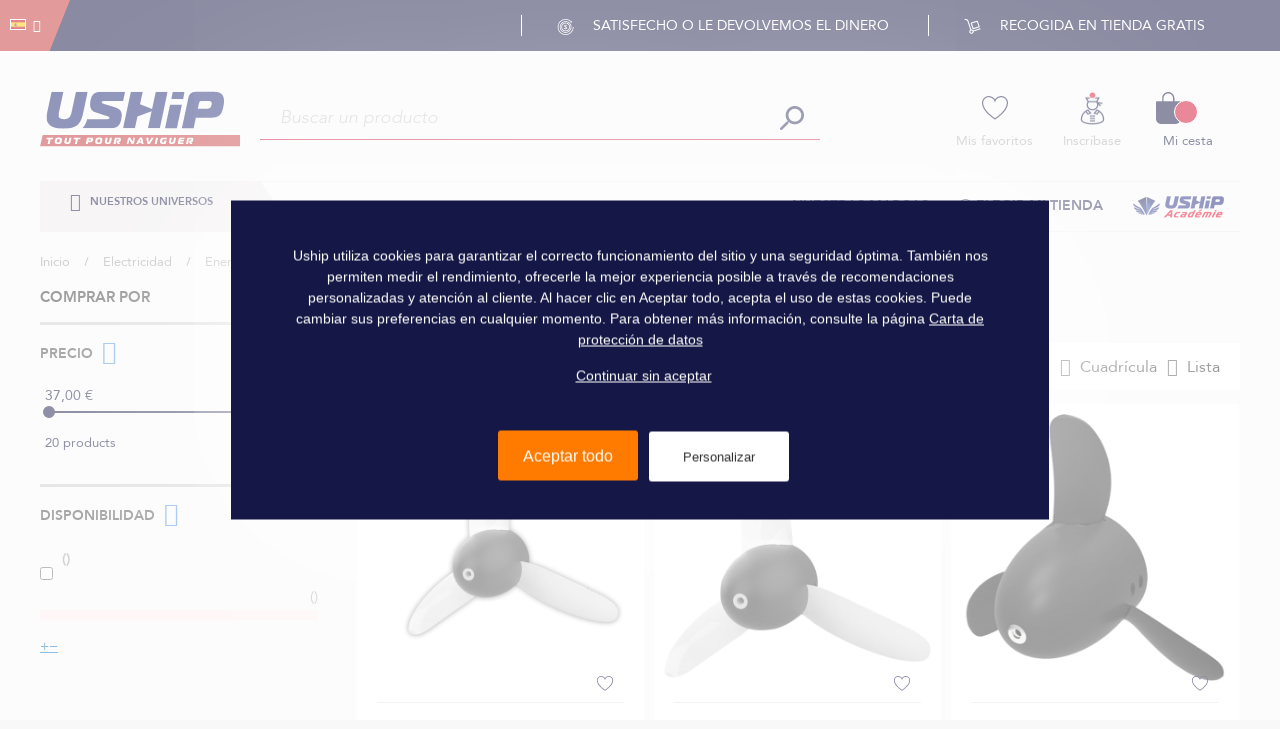

--- FILE ---
content_type: text/html; charset=UTF-8
request_url: https://www.uship.fr/spain/electricidad/energia-a-bordo/hidrogenerador.html
body_size: 43721
content:
<!doctype html>
<html lang="es">
    <head >
        <script>
    var BASE_URL = 'https\u003A\u002F\u002Fwww.uship.fr\u002Fspain\u002F';
    var require = {
        "baseUrl": "https\u003A\u002F\u002Fmage\u002Dstatic.uship.fr\u002Fstatic\u002Fversion1759392244\u002Ffrontend\u002FUship\u002Fdefault\u002Fes_ES"
    };
</script>
        <meta charset="utf-8"/>
<meta name="description" content="Descubre los productos de la categoría Hidrogenerador en venta a Uship, tu profesionista de acastillaje y equipamientos náuticos."/>
<meta name="keywords" content="Uship"/>
<meta name="robots" content="INDEX,FOLLOW"/>
<meta name="title" content="Electricidad - Energía a bordo - Hidrogenerador | Uship"/>
<meta name="viewport" content="width=device-width, initial-scale=1"/>
<meta name="format-detection" content="telephone=no"/>
<title>Electricidad - Energía a bordo - Hidrogenerador | Uship</title>
<link  rel="stylesheet" type="text/css"  media="all" href="https://mage-static.uship.fr/static/version1759392244/_cache/merged/c2fa144512c9ddd237cb3da1e95aba4b.min.css" />
<link  rel="stylesheet" type="text/css"  media="screen and (min-width: 768px)" href="https://mage-static.uship.fr/static/version1759392244/frontend/Uship/default/es_ES/css/styles-l.min.css" />
<link  rel="stylesheet" type="text/css"  media="print" href="https://mage-static.uship.fr/static/version1759392244/frontend/Uship/default/es_ES/css/print.min.css" />
<link  rel="stylesheet" type="text/css"  rel="stylesheet" type="text/css" defer="true" href="https://mage-static.uship.fr/static/version1759392244/frontend/Uship/default/es_ES/Uship_TarteAuCitron/js/tarteaucitron/css/tarteaucitron.min.css" />
<link  rel="icon" type="image/x-icon" sizes="16x16" href="https://mage-static.uship.fr/static/version1759392244/frontend/Uship/default/es_ES/Magento_Theme/favicon.ico" />
<script  type="text/javascript"  src="https://mage-static.uship.fr/static/version1759392244/_cache/merged/f0c484f474c8cd710e59f07400bfb7b2.min.js"></script>
<link  rel="canonical" href="https://www.uship.fr/spain/electricidad/energia-a-bordo/hidrogenerador.html" />
<link  rel="icon" type="image/x-icon" href="https://mage-media.uship.fr/media/favicon/websites/1/favicon-16x16.ico" />
<link  rel="shortcut icon" type="image/x-icon" href="https://mage-media.uship.fr/media/favicon/websites/1/favicon-16x16.ico" />
        
<link rel="prefetch" as="script" href="https://mage-static.uship.fr/static/version1759392244/frontend/Uship/default/es_ES/magepack/bundle-common.min.js"/>

<link rel="prefetch" as="script" href="https://mage-static.uship.fr/static/version1759392244/frontend/Uship/default/es_ES/magepack/bundle-category.min.js"/>


<style type="text/css"></style>
<script type="text/javascript"> Themecfg = {"newsletter":{"enabled":"0","firstOnly":"0","timeDelay":"4000","autoClose":"1","timeClose":"10000","width":"778","height":"360","overlayColor":"#353535","background_color":"#ffffff","background_image":null},"general":{"baseUrl":"https:\/\/www.uship.fr\/spain\/"}}</script><script type="text/javascript">
    var alo_timer_layout 		= '<div class="timer-box"><span class="day">%%D%%</span><span class="title">Días</span></div><div class="timer-box"><span class="hour">%%H%%</span><span class="title">Horas</span></div><div class="timer-box"><span class="min">%%M%%</span><span  class="title">Min</span></div><div class="timer-box"><span class="sec">%%S%%</span><span  class="title">Secs</span></div>';
    var alo_timer_layoutcaption = '<div class="timer-box"><span class="day">%%D%%</span><span class="title">Días</span></div><div class="timer-box"><span class="hour">%%H%%</span><span class="title">Horas</span></div><div class="timer-box"><span class="min">%%M%%</span><span  class="title">Min</span></div><div class="timer-box"><span class="sec">%%S%%</span><span  class="title">Secs</span></div>';
    var alo_timer_timeout 		= '<span class="timeout">Time out!</span>';
    require(['jquery','magiccart/slick','alothemes']);
</script>

<script type="text/javascript">require(['jquery','slick','magicproduct']);</script><script type="text/javascript">
//<![CDATA[
try {
    smileTracker.setConfig({
        beaconUrl     : 'https://www.uship.fr/spain/elasticsuite/tracker/hit/image/h.png',
        sessionConfig : {"visit_cookie_name":"STUID","visit_cookie_lifetime":"3600","visitor_cookie_lifetime":"365","visitor_cookie_name":"STVID","domain":"www.uship.fr","path":"\/"},
    });

    smileTracker.addPageVar('store_id', '4');

    require(['Smile_ElasticsuiteTracker/js/user-consent'], function (userConsent) {
        if (userConsent({"cookieRestrictionEnabled":"1","cookieRestrictionName":"user_allowed_save_cookie"})) {
            smileTracker.sendTag();
        }
    });
} catch (err) {
    ;
}
//]]>
</script>

            <!-- GOOGLE TAG MANAGER -->
            <script type="text/x-magento-init">
            {
                "*": {
                    "Uship_GoogleTagManager/js/google-tag-manager": {
                        "isCookieRestrictionModeEnabled": 0,
                        "currentWebsite": 1,
                        "cookieName": "user_allowed_save_cookie",
                        "gtmAccountId": "GTM\u002DPST2879",
                        "gtmAuthId": "HaSEMTqYw5Yp3ApcXJlOew",
                        "gtmEnvId": "env\u002D2",
                        "storeCurrencyCode": "EUR",
                        "ordersData": []                    }
                }
            }
            </script>
            <!-- END GOOGLE TAG MANAGER -->
        <script type="text/javascript">
    var tartLang = "es";

    require([
        'jquery',
        'Uship_TarteAuCitron/js/tarteaucitron/tarteaucitron',
        'Uship_TarteAuCitron/js/tarteaucitron/lang/tarteaucitron.' + tartLang + '.min',
        'Uship_TarteAuCitron/js/tarteaucitron/tarteaucitron.services',
        'mage/cookies'
    ], function ($, tarteaucitron, lang) {
        "use strict";

        tarteaucitron.cdn = "https://mage-static.uship.fr/static/version1759392244/frontend/Uship/default/es_ES/Uship_TarteAuCitron/js/tarteaucitron" + "/";
        tarteaucitron.minifiedJS = 1;
        tarteaucitron.minifiedCSS = 1;
        tarteaucitron.lang = lang;

        tarteaucitron.init({
            "privacyUrl": "", /* Privacy policy url */
            "bodyPosition": "bottom", /* or top to bring it as first element for accessibility */
            "hashtag": "#tarteaucitron", /* Open the panel with this hashtag */
            "cookieName": "tarteaucitron", /* Cookie name */
            "color": "greenLight", /* Color */
            "orientation": "middle", /* Banner position (top - bottom) */
            "groupServices": false, /* Group services by category */
            "showAlertSmall": false, /* Show the small banner on bottom right */
            "cookieslist": false, /* Show the cookie list */
            "closePopup": false, /* Show a close X on the banner */
            "showIcon": false, /* Show cookie icon to manage cookies */
            "iconPosition": "BottomLeft", /* BottomRight, BottomLeft, TopRight and TopLeft */
            "adblocker": false, /* Show a Warning if an adblocker is detected */
            "DenyAllCta": true, /* Show the deny all button */
            "AcceptAllCta": true, /* Show the accept all button when highPrivacy on */
            "highPrivacy": true, /* HIGHLY RECOMMANDED Disable auto consent */
            "handleBrowserDNTRequest": false, /* If Do Not Track == 1, disallow all */
            "removeCredit": true, /* Remove credit link */
            "moreInfoLink": true, /* Show more info link */
            "useExternalCss": true, /* If false, the tarteaucitron.css file will be loaded */
            "useExternalJs": true, /* If false, the tarteaucitron.js file will be loaded */
            "readmoreLink": "", /* Change the default readmore link */
            "mandatory": true, /* Show a message about mandatory cookies */
            "mandatoryCta": true /* Show the disabled accept button when mandatory on */
        });

        tarteaucitron.initEvents.loadEvent(false);

        // Set language to tarteaucitron
        window.tarteaucitronForceLanguage = document.documentElement.lang;

        //reload window if the panel is close_panel
        window.addEventListener('tac.close_panel',  function (a){
            tarteaucitron.job.forEach(function(service) {
                if (!tarteaucitron.state.hasOwnProperty(service)) {
                    let element = document.getElementById(service + "Denied")
                    tarteaucitron.userInterface.respond(element, false);
                }
            });
            window.location.reload();
        });

        //reload window if user clicks on allow all
        tarteaucitron.addClickEventToId("tarteaucitronPersonalize2", function () {
            setTimeout(function (){window.location.reload();}, 200);
        });
    });
</script><!-- ALTERNATE LINKS !-->
<link rel="alternate" hreflang="es" href="https://www.uship.fr/spain/electricidad/energia-a-bordo/hidrogenerador.html"/>
<link rel="alternate" hreflang="it" href="https://www.uship.fr/italia/elettricita/energia-a-bordo/idrogeneratore.html" />
<link rel="alternate" hreflang="fr" href="https://www.uship.fr/electricite/energie-a-bord/hydrogenerateur.html"/>
<link rel="alternate" hreflang="x-default" href="https://www.uship.fr/electricite/energie-a-bord/hydrogenerateur.html"/>
    </head>
    <body data-container="body"
          data-mage-init='{"loaderAjax": {}, "loader": { "icon": "https://mage-static.uship.fr/static/version1759392244/frontend/Uship/default/es_ES/images/loader-2.gif"}}'
        class="nav-md page-with-filter page-products categorypath-electricidad-energia-a-bordo-hidrogenerador category-hidrogenerador catalog-category-view page-layout-2columns-left">
        
<script>
    try {
        if (!window.localStorage || !window.sessionStorage) {
            throw new Error();
        }

        localStorage.setItem('storage_test', 1);
        localStorage.removeItem('storage_test');
    } catch(e) {
        (function () {
            var Storage = function (type) {
                var data;

                function createCookie(name, value, days) {
                    var date, expires;

                    if (days) {
                        date = new Date();
                        date.setTime(date.getTime()+(days * 24 * 60 * 60 * 1000));
                        expires = '; expires=' + date.toGMTString();
                    } else {
                        expires = '';
                    }
                    document.cookie = name + '=' + value+expires+'; path=/';
                }

                function readCookie(name) {
                    var nameEQ = name + '=',
                        ca = document.cookie.split(';'),
                        i = 0,
                        c;

                    for (i=0; i < ca.length; i++) {
                        c = ca[i];

                        while (c.charAt(0) === ' ') {
                            c = c.substring(1,c.length);
                        }

                        if (c.indexOf(nameEQ) === 0) {
                            return c.substring(nameEQ.length, c.length);
                        }
                    }

                    return null;
                }

                function setData(data) {
                    data = encodeURIComponent(JSON.stringify(data));
                    createCookie(type === 'session' ? getSessionName() : 'localStorage', data, 365);
                }

                function clearData() {
                    createCookie(type === 'session' ? getSessionName() : 'localStorage', '', 365);
                }

                function getData() {
                    var data = type === 'session' ? readCookie(getSessionName()) : readCookie('localStorage');

                    return data ? JSON.parse(decodeURIComponent(data)) : {};
                }

                function getSessionName() {
                    if (!window.name) {
                        window.name = new Date().getTime();
                    }

                    return 'sessionStorage' + window.name;
                }

                data = getData();

                return {
                    length: 0,
                    clear: function () {
                        data = {};
                        this.length = 0;
                        clearData();
                    },

                    getItem: function (key) {
                        return data[key] === undefined ? null : data[key];
                    },

                    key: function (i) {
                        var ctr = 0,
                            k;

                        for (k in data) {
                            if (ctr.toString() === i.toString()) {
                                return k;
                            } else {
                                ctr++
                            }
                        }

                        return null;
                    },

                    removeItem: function (key) {
                        delete data[key];
                        this.length--;
                        setData(data);
                    },

                    setItem: function (key, value) {
                        data[key] = value.toString();
                        this.length++;
                        setData(data);
                    }
                };
            };

            window.localStorage.__proto__ = window.localStorage = new Storage('local');
            window.sessionStorage.__proto__ = window.sessionStorage = new Storage('session');
        })();
    }
</script>
    <script>
        require.config({
            deps: [
                'jquery',
                'mage/translate',
                'jquery/jquery-storageapi'
            ],
            callback: function ($) {
                'use strict';

                var dependencies = [],
                    versionObj;

                $.initNamespaceStorage('mage-translation-storage');
                $.initNamespaceStorage('mage-translation-file-version');
                versionObj = $.localStorage.get('mage-translation-file-version');

                
                if (versionObj.version !== 'bf6926be6586a7f4af1a6e3d0e5463e3c214c153') {
                    dependencies.push(
                        'text!js-translation.json'
                    );

                }

                require.config({
                    deps: dependencies,
                    callback: function (string) {
                        if (typeof string === 'string') {
                            $.mage.translate.add(JSON.parse(string));
                            $.localStorage.set('mage-translation-storage', string);
                            $.localStorage.set(
                                'mage-translation-file-version',
                                {
                                    version: 'bf6926be6586a7f4af1a6e3d0e5463e3c214c153'
                                }
                            );
                        } else {
                            $.mage.translate.add($.localStorage.get('mage-translation-storage'));
                        }
                    }
                });
            }
        });
    </script>

<script type="text/x-magento-init">
    {
        "*": {
            "mage/cookies": {
                "expires": null,
                "path": "/",
                "domain": ".www.uship.fr",
                "secure": false,
                "lifetime": "3600"
            }
        }
    }
</script>
    <noscript>
        <div class="message global noscript">
            <div class="content">
                <p>
                    <strong>Parece que JavaScript está deshabilitado en su navegador.</strong>
                    <span>Para obtener la mejor experiencia en nuestro sitio, asegúrese de activar Javascript en su navegador.</span>
                </p>
            </div>
        </div>
    </noscript>

<script type="text/x-magento-init">
    {
        "*": {
            "Magento_GoogleTagManager/js/google-tag-manager-cart": {
                "blockNames": ["category.products.list","product.info.upsell","catalog.product.related","checkout.cart.crosssell","search_result_list"],
                "cookieAddToCart": "add_to_cart",
                "cookieRemoveFromCart": "remove_from_cart"
            }
        }
    }
</script>
    <!-- GOOGLE TAG MANAGER -->
    <noscript>
        <iframe src="https://www.googletagmanager.com/ns.html?id=GTM-PST2879&gtm_auth=HaSEMTqYw5Yp3ApcXJlOew&gtm_preview=env-2"
                height="0" width="0" style="display:none;visibility:hidden"></iframe>
    </noscript>
    <!-- END GOOGLE TAG MANAGER -->
<div class="page-wrapper"><header class="header">
	<div class="header__top clearfix">
    		<div class="lang">
        		<div class="settting-switcher">
					
<div class="top-form-language">
<div class="switcher language switcher-language" data-ui-id="language-switcher" id="switcher-language">
    <strong class="label switcher-label"><span>Lenguaje</span></strong>
    <div class="actions dropdown options switcher-options">
        <div class="action toggle switcher-trigger" id="switcher-language-trigger">
            <strong class="view-spain">
                <span style="background-image:url(https://mage-static.uship.fr/static/version1759392244/frontend/Uship/default/es_ES/images/flags/spain.jpg);"></span>
            </strong>
        </div>
        <ul class="dropdown switcher-dropdown"
            data-mage-init='{"dropdownDialog":{
                "appendTo":"#switcher-language > .options",
                "triggerTarget":"#switcher-language-trigger",
                "closeOnMouseLeave": false,
                "triggerClass":"active",
                "parentClass":"active",
                "buttons":null}}'>
                                                                    <li class="view-default switcher-option">
                        <a href="#" class="piwik-link"
                           data-post='{"action":"https:\/\/www.uship.fr","data":{"___store":"default","uenc":"aHR0cHM6Ly93d3cudXNoaXAuZnIvc3BhaW4vZWxlY3RyaWNpZGFkL2VuZXJnaWEtYS1ib3Jkby9oaWRyb2dlbmVyYWRvci5odG1s"}}'
                           data-piwik='{"event": "us.header", "categorie": "header", "zone": "Top bar", "nom": "B2C Store view Français"}'
                            style="background-image:url(https://mage-static.uship.fr/static/version1759392244/frontend/Uship/default/es_ES/images/flags/default.jpg);" >
                                                    </a>
                    </li>
                                                                                                                <li class="view-italia switcher-option">
                        <a href="#" class="piwik-link"
                           data-post='{"action":"https:\/\/www.uship.fr\/italia","data":{"___store":"italia","uenc":"aHR0cHM6Ly93d3cudXNoaXAuZnIvc3BhaW4vZWxlY3RyaWNpZGFkL2VuZXJnaWEtYS1ib3Jkby9oaWRyb2dlbmVyYWRvci5odG1s"}}'
                           data-piwik='{"event": "us.header", "categorie": "header", "zone": "Top bar", "nom": "B2C Store view Italiano"}'
                            style="background-image:url(https://mage-static.uship.fr/static/version1759392244/frontend/Uship/default/es_ES/images/flags/italia.jpg);" >
                                                    </a>
                    </li>
                                    </ul>
    </div>
</div>
</div>
				</div>
    		</div>
    		<div class="container">
    			<ul class="benefits">
<li class="benefits__item"><span class="benefits__icon icon icon__coin"></span> Satisfecho o le devolvemos el dinero</li>
<li class="benefits__item"><span class="benefits__icon icon icon__cart"></span> Recogida en tienda gratis</li>
</ul>			</div>
    		<p class="callmebaby">
				<span class="icon icon__phone"></span>
				<span>
                    <span>Llámanos :</span>
                    <a class="number__phone" href="tel:02 97 24 20 25">02 97 24 20 25</a>
                </span>
    		</p>
	</div>
	<div id="headerMain" class="header__main">
		<div class="container clearfix">
            <div class="brandsearch">
               	<div class="brand header-logo">
    <span data-action="toggle-nav" class="action nav-toggle">
        <span>Toggle Nav</span>
    </span>
    <a class="brand__logo" href="https://www.uship.fr/spain" title="">
        <img class="no-lazy-load"
             src="https://mage-static.uship.fr/static/version1759392244/frontend/Uship/default/es_ES/images/logo.svg"
             alt="Uship - Venta de equipos para la navegación y la navegación"
             width="201"             height="54"        />
    </a>
</div>
        		<div class="block-search">
    <div class="block block-content">
        <form class="form minisearch form-search" role="search" id="search_mini_form" action="https://www.uship.fr/spain/catalogsearch/result/" method="get">
            <div class="field search">
                                <div class="control ">
                    <input id="search"
                           type="text"
                           name="q"
                           value=""
                           placeholder="Buscar un producto"
                           class="input-text"
                           maxlength="128"
                           role="searchbox"
                           aria-haspopup="false"
                           aria-autocomplete="both"
                           autocomplete="off"/>
                    <div id="search_autocomplete" class="search-autocomplete"></div>
                                    </div>
            </div>
            <button type="submit"
                    title="Search"
                    class="action search button">
                <span><span><i class="icon icon__wen"></i></span></span>
            </button>
        </form>
    </div>
</div>

<script type="text/x-magento-init">
{
    "#search" :
    {
        "ushipQuickSearch" :
        {
            "formSelector":"#search_mini_form",
            "minSearchLength": 1,
            "closeBtn":"#search_mini_form span[data-role=close-autocomplete]",
            "url":"https://www.uship.fr/spain/search/ajax/suggest/",
            "destinationSelector":"#search_autocomplete",
            "destinationWrapper":"#search_autocomplete_wrapper",
            "templates": {"product":{"title":"Productos Recomendados","template":"Uship_ElasticSuite\/autocomplete\/product","position":"right","cta":"Uship_ElasticSuite\/autocomplete\/cta\/product","cta_title":"Ver todos los productos"},"category":{"title":"Categor\u00edas","template":"Uship_ElasticSuite\/autocomplete\/category"},"term":{"title":"Sugerencias de b\u00fasqueda","template":"Uship_ElasticSuite\/autocomplete\/term"}},
            "priceFormat" : {"pattern":"%s\u00a0\u20ac","precision":2,"requiredPrecision":2,"decimalSymbol":",","groupSymbol":".","groupLength":3,"integerRequired":false}        }
    }
}
</script>            </div>

			<div class="tools">
				<ul class="tools__list clearfix">
					<li class="tools__item top-wishlist">
    					<div class="tools__item-wrapper">
    						<a href="https://www.uship.fr/spain/wishlist/"
                               data-piwik='{"event": "us.header", "categorie": "header", "zone": "Header", "nom": "Mes favoris"}'
                               data-piwik-customer='{"zone": "Page mes favoris"}'
                               class="piwik-link piwik-customer tool__icon icon icon__hearth"
                               title="Mis favoritos"></a>
    						<span class="tool__label">
                                <a href="https://www.uship.fr/spain/wishlist/"
                                   data-piwik='{"event": "us.header", "categorie": "header", "zone": "Header", "nom": "Mes favoris"}'
                                   data-piwik-customer='{"zone": "Page mes favoris"}'
                                   class="piwik-link piwik-customer"
                                   title="Mis favoritos">
                                    Mis favoritos                                </a>
                            </span>
    					</div>
					</li>
					<li class="tools__item top-my-account">
						<div class="tools__item-wrapper">
    						<a href="https://www.uship.fr/spain/customer/account/"
                               data-piwik='{"event": "us.header", "categorie": "header", "zone": "Header", "nom": "Connexion"}'
                               data-piwik-customer='{"zone": "Page connexion"}'
                               class="piwik-link piwik-customer tool__icon icon icon__marine icon__marine--pompon"
                               title="Mi panel de control"></a>
                            <div data-bind="scope: 'customer'">
                                <!-- ko if: customer().fullname  -->
                                <a href="https://www.uship.fr/spain/customer/account/"
                                   title="Mi panel de control">
                                    <span class="tool__label" data-bind="text: customer().fullname ? customer().fullname : ''" ></span>
                                </a>
                                <span class="tool__label label-customer-logout">
                                    <a href="https://www.uship.fr/spain/customer/account/logout/"
                                    title="Cerrar sesión">Cerrar sesión</a>
                                </span>
                                <!-- /ko -->
                            </div>
                            <div class="piwik-link piwik-customer"
                                 data-piwik='{"event": "us.header", "categorie": "header", "zone": "Header", "nom": "Connexion"}'
                                 data-piwik-customer='{"zone": "Page connexion", "href": "https://www.uship.fr/spain/customer/account/"}'>
                                <div data-bind="scope: 'customer'">
                                    <!-- ko ifnot: customer().fullname  -->
                                    <span class="tool__label">
                                        <a href="https://www.uship.fr/spain/customer/account/login/"
                                        title="Inscríbase">Inscríbase</a>
                                    </span>
                                    <!-- /ko -->
                                </div>
                            </div>
                            <script type="text/x-magento-init">
                          {
                            "*": {
                                "Magento_Ui/js/core/app": {
                                  "components": {
                                   "customer": {
                                       "component": "Magento_Customer/js/view/customer"
                                   }
                                  }
                                 }
                                }
                          }
                        </script>
                        </div>
					</li>
					<li class="tools__item">
						<div class="tools__item-wrapper">
    						
<div data-block="minicart" class="minicart-wrapper">
    <a class="piwik-link action showcart" href="https://www.uship.fr/spain/checkout/cart/"
       data-piwik='{"event": "us.header", "categorie": "header", "zone": "Header", "nom": "Panier", "reload": "false"}'
       data-piwik-reload="false"
       data-bind="scope: 'minicart_content'">
        <span class="icon icon__basket">
            <span class="counter qty empty"
                  data-bind="css: { empty: !!getCartParam('summary_count') == false }, blockLoader: isLoading">
                <span class="counter-number"><!-- ko text: getCartParam('summary_count') --><!-- /ko --></span>
                <span class="counter-label">
                <!-- ko if: getCartParam('summary_count') -->
                    <!-- ko text: getCartParam('summary_count') --><!-- /ko -->
                    <!-- ko i18n: 'items' --><!-- /ko -->
                <!-- /ko -->
                </span>
            </span>
        </span>
        <span class="minicart-text">
            <span class="text cart-title">Cesto</span>
            <span data-bind="html: getCartParam('subtotal')"></span>
        </span>
    </a>
            <div class="block block-minicart empty"
             data-role="dropdownDialog"
             data-mage-init='{"dropdownDialog":{
                "appendTo":"[data-block=minicart]",
                "triggerTarget":".showcart",
                "timeout": "2000",
                "closeOnMouseLeave": false,
                "closeOnEscape": true,
                "triggerClass":"active",
                "parentClass":"active",
                "buttons":[]}}'>
            <div id="minicart-content-wrapper" data-bind="scope: 'minicart_content'">
                <!-- ko template: getTemplate() --><!-- /ko -->
            </div>
                    </div>
        <script>
        window.checkout = {"shoppingCartUrl":"https:\/\/www.uship.fr\/spain\/checkout\/cart\/","checkoutUrl":"https:\/\/www.uship.fr\/spain\/checkout\/","updateItemQtyUrl":"https:\/\/www.uship.fr\/spain\/checkout\/sidebar\/updateItemQty\/","removeItemUrl":"https:\/\/www.uship.fr\/spain\/checkout\/sidebar\/removeItem\/","imageTemplate":"Smile_LazyLoadImages\/product\/image_with_borders","baseUrl":"https:\/\/www.uship.fr\/spain\/","minicartMaxItemsVisible":5,"websiteId":"1","maxItemsToDisplay":10,"storeId":"4","customerLoginUrl":"https:\/\/www.uship.fr\/spain\/customer\/account\/login\/referer\/aHR0cHM6Ly93d3cudXNoaXAuZnIvc3BhaW4vZWxlY3RyaWNpZGFkL2VuZXJnaWEtYS1ib3Jkby9oaWRyb2dlbmVyYWRvci5odG1s\/","isRedirectRequired":false,"autocomplete":"off","captcha":{"user_login":{"isCaseSensitive":false,"imageHeight":50,"imageSrc":"","refreshUrl":"https:\/\/www.uship.fr\/spain\/captcha\/refresh\/","isRequired":false}}};
    </script>
    <script type="text/x-magento-init">
    {
        "[data-block='minicart']": {
            "Magento_Ui/js/core/app": {"components":{"minicart_content":{"children":{"subtotal.container":{"children":{"subtotal":{"children":{"subtotal.totals":{"config":{"display_cart_subtotal_incl_tax":0,"display_cart_subtotal_excl_tax":1,"template":"Magento_Tax\/checkout\/minicart\/subtotal\/totals"},"children":{"subtotal.totals.msrp":{"component":"Magento_Msrp\/js\/view\/checkout\/minicart\/subtotal\/totals","config":{"displayArea":"minicart-subtotal-hidden","template":"Magento_Msrp\/checkout\/minicart\/subtotal\/totals"}}},"component":"Magento_Tax\/js\/view\/checkout\/minicart\/subtotal\/totals"}},"component":"uiComponent","config":{"template":"Magento_Checkout\/minicart\/subtotal"}}},"component":"uiComponent","config":{"displayArea":"subtotalContainer"}},"item.renderer":{"component":"uiComponent","config":{"displayArea":"defaultRenderer","template":"Magento_Checkout\/minicart\/item\/default"},"children":{"item.image":{"component":"Magento_Catalog\/js\/view\/image","config":{"template":"Magento_Catalog\/product\/image","displayArea":"itemImage"}},"checkout.cart.item.price.sidebar":{"component":"uiComponent","config":{"template":"Magento_Checkout\/minicart\/item\/price","displayArea":"priceSidebar"}}}},"extra_info":{"component":"uiComponent","config":{"displayArea":"extraInfo"},"children":{"alma.eligibility":{"component":"Alma_MonthlyPayments\/js\/view\/checkout\/minicart\/eligibility","config":{"template":"Alma_MonthlyPayments\/checkout\/minicart\/eligibility"}}}},"promotion":{"component":"uiComponent","config":{"displayArea":"promotion"}}},"config":{"itemRenderer":{"default":"defaultRenderer","simple":"defaultRenderer","virtual":"defaultRenderer"},"template":"Magento_Checkout\/minicart\/content"},"component":"Magento_Checkout\/js\/view\/minicart"}},"types":[]}        },
        "*": {
            "Magento_Ui/js/block-loader": "https://mage-static.uship.fr/static/version1759392244/frontend/Uship/default/es_ES/images/loader-1.gif"
        }
    }
    </script>
</div>


    						<span class="tool__label">Mi cesta</span>
						</div>
					</li>
				</ul>
			</div>
		</div>
	</div>

	<div class="header__bottom">
		
<div class="sections nav-sections">
    <div class="container">
    	<div class="menu nav-sections-item-content">
          	<div class="vmagicmenu vertical-menu clearfix">
	<div class="block-title block-title-vmagicmenu v-title">
		<div class="menu__trigger">
            <strong>
                <span class="fa fa-bars"></span>
                <span class="vmagicmenu-subtitle">Nuestros universos</span>
            </strong>
         </div>
    </div>
</div>

<div class="magicmenu magamenu clearfix mean-container">

</div>

<script type="text/javascript">
	require(['jquery','magiccart/easing','magicmenu']);
</script>


    	</div>
    	<ul class="menu__list clearfix">
<li class="menu__item menu__item--right"><a class="piwik-link" href="/blog/" data-piwik="{&quot;event&quot;: &quot;us.header&quot;, &quot;categorie&quot;: &quot;header&quot;, &quot;zone&quot;: &quot;menu&quot;, &quot;nom&quot;: &quot;blog&quot;}"><img src="https://mage-media.uship.fr/media/wysiwyg/logo-academy.png" alt="Uship Academie" width="92" height="22" /></a></li>
<li class="menu__item menu__item--right"><a class="piwik-link" data-piwik="{&quot;event&quot;: &quot;us.header&quot;, &quot;categorie&quot;: &quot;header&quot;, &quot;zone&quot;: &quot;menu&quot;, &quot;nom&quot;: &quot;chosir mon magasin&quot;}" href="/spain/elegir-mi-tienda"><img src="https://mage-media.uship.fr/media/wysiwyg/marker.png" width="13" height="16" /> Elegir mi tienda</a></li>
<li class="menu__item menu__item--right"><a class="piwik-link" data-piwik="{&quot;event&quot;: &quot;us.header&quot;, &quot;categorie&quot;: &quot;header&quot;, &quot;zone&quot;: &quot;menu&quot;, &quot;nom&quot;: &quot;nos marques&quot;}" href="/spain/nuestras-marcas.html"> Nuestras Marcas</a></li>
</ul>    	
    </div>
</div>	</div>
</header>

<script>
require(['jquery'], function($) {
   $(document).ready(function(){
      var $headerMain = $('#headerMain');
      var top = $headerMain.offset().top;
      $(window).on('scroll',function(){
         var $this = $(this);
         if($this.width()<900)
            return;
         if($this.scrollTop()>top)
            $headerMain.addClass('sticky');
         else
            $headerMain.removeClass('sticky');
      });
      $(window).on('resize',function(){
          var $this = $(this);
          if($this.width()<900){
            $headerMain.removeClass('sticky');
          }
      });
   })
});
</script>
<main id="maincontent" class="page-main"><a id="contentarea" tabindex="-1"></a>
</main><div class="category-view">    <div class="breadcrumbs">
        <div class="container">
            <div class="inner-breadcrumbs">
                <ul class="items">
                                            <li class="item home">
                                                            <a href="https://www.uship.fr/spain/"
                                   title="Ir a la página de inicio">
                                    Inicio                                </a>
                                                    </li>
                                            <li class="item category171">
                                                            <a href="https://www.uship.fr/spain/electricidad.html"
                                   title="">
                                    Electricidad                                </a>
                                                    </li>
                                            <li class="item category203">
                                                            <a href="https://www.uship.fr/spain/electricidad/energia-a-bordo.html"
                                   title="">
                                    Energía a bordo                                </a>
                                                    </li>
                                            <li class="item category205">
                                                            <strong>Hidrogenerador</strong>
                                                    </li>
                                    </ul>
            </div>
        </div>
    </div>
<script type="application/ld+json">
    </script></div><main id="maincontent" class="page-main-pal container"><div class="page messages"><div data-placeholder="messages"></div>
<div data-bind="scope: 'messages'">
    <!-- ko if: cookieMessages && cookieMessages.length > 0 -->
    <div role="alert" data-bind="foreach: { data: cookieMessages, as: 'message' }" class="messages">
        <div data-bind="attr: {
            class: 'message-' + message.type + ' ' + message.type + ' message',
            'data-ui-id': 'message-' + message.type
        }">
            <div data-bind="html: message.text"></div>
        </div>
    </div>
    <!-- /ko -->
    <!-- ko if: messages().messages && messages().messages.length > 0 -->
    <div role="alert" data-bind="foreach: { data: messages().messages, as: 'message' }" class="messages">
        <div data-bind="attr: {
            class: 'message-' + message.type + ' ' + message.type + ' message',
            'data-ui-id': 'message-' + message.type
        }">
            <div data-bind="html: message.text"></div>
        </div>
    </div>
    <!-- /ko -->
</div>
<script type="text/x-magento-init">
    {
        "*": {
            "Magento_Ui/js/core/app": {
                "components": {
                        "messages": {
                            "component": "Magento_Theme/js/view/messages"
                        }
                    }
                }
            }
    }
</script>
</div><div class="alocolumns clearfix"><div class="column main"><input name="form_key" type="hidden" value="sVagtVmD7cBny3gh" /><script type="text/x-magento-init">
    {
        "*": {
            "Magento_Customer/js/section-config": {
                "sections": {"stores\/store\/switch":"*","stores\/store\/switchrequest":"*","directory\/currency\/switch":"*","*":["messages"],"customer\/account\/logout":["recently_viewed_product","recently_compared_product"],"customer\/account\/loginpost":"*","customer\/account\/createpost":"*","customer\/account\/editpost":"*","customer\/ajax\/login":["checkout-data","cart","alma_section","customer-tagging","active-variation-tagging"],"catalog\/product_compare\/add":["compare-products"],"catalog\/product_compare\/remove":["compare-products"],"catalog\/product_compare\/clear":["compare-products"],"sales\/guest\/reorder":["cart"],"sales\/order\/reorder":["cart"],"checkout\/cart\/add":["cart","alma_section","cart-tagging"],"checkout\/cart\/delete":["cart","alma_section","cart-tagging"],"checkout\/cart\/updatepost":["cart","alma_section","cart-tagging"],"checkout\/cart\/updateitemoptions":["cart","alma_section","cart-tagging"],"checkout\/cart\/couponpost":["cart","alma_section","cart-tagging"],"checkout\/cart\/estimatepost":["cart","alma_section","cart-tagging"],"checkout\/cart\/estimateupdatepost":["cart","alma_section","cart-tagging"],"checkout\/onepage\/saveorder":["cart","checkout-data","last-ordered-items","alma_section","cart-tagging"],"checkout\/sidebar\/removeitem":["cart","alma_section","cart-tagging"],"checkout\/sidebar\/updateitemqty":["cart","alma_section","cart-tagging"],"rest\/*\/v1\/carts\/*\/payment-information":["cart","checkout-data","last-ordered-items","instant-purchase","alma_section","cart-tagging"],"rest\/*\/v1\/guest-carts\/*\/payment-information":["cart","alma_section","cart-tagging"],"rest\/*\/v1\/guest-carts\/*\/selected-payment-method":["cart","checkout-data","alma_section","cart-tagging"],"rest\/*\/v1\/carts\/*\/selected-payment-method":["cart","checkout-data","instant-purchase","alma_section","cart-tagging"],"customer_order\/cart\/updatefaileditemoptions":["cart"],"checkout\/cart\/updatefaileditemoptions":["cart"],"customer_order\/cart\/advancedadd":["cart"],"checkout\/cart\/advancedadd":["cart"],"checkout\/cart\/removeallfailed":["cart"],"customer_order\/cart\/addfaileditems":["cart"],"checkout\/cart\/addfaileditems":["cart"],"customer_order\/sku\/uploadfile":["cart"],"wishlist\/index\/add":["wishlist"],"wishlist\/index\/remove":["wishlist"],"wishlist\/index\/updateitemoptions":["wishlist"],"wishlist\/index\/update":["wishlist"],"wishlist\/index\/cart":["wishlist","cart"],"wishlist\/index\/fromcart":["wishlist","cart"],"wishlist\/index\/allcart":["wishlist","cart"],"wishlist\/shared\/allcart":["wishlist","cart"],"wishlist\/shared\/cart":["cart"],"paypal\/express\/placeorder":["cart","checkout-data"],"paypal\/payflowexpress\/placeorder":["cart","checkout-data"],"customer\/address\/*":["instant-purchase"],"customer\/account\/*":["instant-purchase"],"vault\/cards\/deleteaction":["instant-purchase"],"wishlist\/index\/copyitem":["wishlist"],"wishlist\/index\/copyitems":["wishlist"],"wishlist\/index\/deletewishlist":["wishlist","multiplewishlist"],"wishlist\/index\/createwishlist":["multiplewishlist"],"wishlist\/index\/moveitem":["wishlist"],"wishlist\/index\/moveitems":["wishlist"],"wishlist\/search\/addtocart":["cart","wishlist"],"multishipping\/checkout\/overviewpost":["cart"],"braintree\/paypal\/placeorder":["cart","checkout-data"],"persistent\/index\/unsetcookie":["persistent"],"giftregistry\/index\/cart":["cart"],"giftregistry\/view\/addtocart":["cart"],"review\/product\/post":["review"],"authorizenet\/directpost_payment\/place":["cart","checkout-data"],"rest\/*\/v1\/carts\/*\/estimate-shipping-methods":["alma_section"],"rest\/*\/v1\/guest-carts\/*\/estimate-shipping-methods":["alma_section"],"rest\/*\/v1\/guest-carts\/*\/set-payment-information":["alma_section"],"rest\/*\/v1\/carts\/*\/set-payment-information":["alma_section"],"rest\/*\/v1\/carts\/*\/shipping-information":["alma_section"],"rest\/*\/v1\/guest-arts\/*\/shipping-information":["alma_section"],"uship_checkout\/restock\/validate":["cart","checkout-data","last-ordered-items"]},
                "clientSideSections": ["checkout-data","cart-data"],
                "baseUrls": ["https:\/\/www.uship.fr\/spain\/"]            }
        }
    }
</script>
<script type="text/x-magento-init">
    {
        "*": {
            "Magento_Customer/js/customer-data": {
                "sectionLoadUrl": "https\u003A\u002F\u002Fwww.uship.fr\u002Fspain\u002Fcustomer\u002Fsection\u002Fload\u002F",
                "expirableSectionLifetime": 60,
                "expirableSectionNames": ["cart","persistent"],
                "cookieLifeTime": "3600",
                "updateSessionUrl": "https\u003A\u002F\u002Fwww.uship.fr\u002Fspain\u002Fcustomer\u002Faccount\u002FupdateSession\u002F"
            }
        }
    }
</script>
<script type="text/x-magento-init">
    {
        "*": {
            "Magento_Customer/js/invalidation-processor": {
                "invalidationRules": {
                    "website-rule": {
                        "Magento_Customer/js/invalidation-rules/website-rule": {
                            "scopeConfig": {
                                "websiteId": "1"
                            }
                        }
                    }
                }
            }
        }
    }
</script>
<script type="text/x-magento-init">
    {
        "body": {
            "pageCache": {"url":"https:\/\/www.uship.fr\/spain\/page_cache\/block\/render\/id\/205\/","handles":["default","catalog_category_view","catalog_category_view_type_layered","catalog_category_view_type_layered_without_children","catalog_category_view_id_205"],"originalRequest":{"route":"catalog","controller":"category","action":"view","uri":"\/spain\/electricidad\/energia-a-bordo\/hidrogenerador.html"},"versionCookieName":"private_content_version"}        }
    }
</script>


    <script>
        require(['jquery', 'Magefan_Blog/js/lib/mfblogunveil', 'domReady!'], function($){
            $('.mfblogunveil').mfblogunveil();
        });
    </script>

        <script type="text/x-magento-init">
        {
            "*": {
                "Uship_GoogleRecaptcha/js/captcha": {
                    "key": "6LfHoPcmAAAAAC96P71v-lgnTbAzXkqRjyhsQu64",
                    "language": "fr",
                    "position": "inline",
                    "theme": "light",
                    "forms": ["body.uship_checkout-index-index .form-create-account#form-validate","body.uship_checkout-index-index .form-login#login-form","body.customer-account-login #login-form.form.form-login","body.customer-account-create #form-validate.form-create-account","#contact-form","#newsletter-validate-detail"],
                    "type": "invisible",
                    "size": ""
                }
            }
        }
    </script>
<div class="page-titledesc">    <div class="page-title-wrapper">
        <h1 class="page-title"
                        >
            <span class="base" data-ui-id="page-title-wrapper" >Hidrogenerador</span>        </h1>
            </div>
</div>        <select onchange="window.location.href=this.value" class="selectstyle mobile-only" data-selectstyle-ns="slctcat2">
                                <option value="https://www.uship.fr/spain/electricidad/bateria.html">Batería</option>
                                <option value="https://www.uship.fr/spain/electricidad/cables-y-accesorios.html">Cables y accesorios</option>
                                <option value="https://www.uship.fr/spain/electricidad/cargador-y-convertidor.html">Cargador y convertidor</option>
                                <option value="https://www.uship.fr/spain/electricidad/iluminacion.html">Iluminación</option>
                                <option selected="selected" value="https://www.uship.fr/spain/electricidad/energia-a-bordo.html">Energía a bordo</option>
                                <option value="https://www.uship.fr/spain/electricidad/luz-de-navegacion.html">Luz de navegación</option>
                                <option value="https://www.uship.fr/spain/electricidad/toma-de-muelle-y-adaptador.html">Toma de muelle y adaptador</option>
            </select>
        <div class="toolbar toolbar-products" data-mage-init='{"productListToolbarForm":{"mode":"product_list_mode","direction":"product_list_dir","order":"product_list_order","limit":"product_list_limit","modeDefault":"grid","directionDefault":"asc","orderDefault":"position","limitDefault":"24","url":"https:\/\/www.uship.fr\/spain\/electricidad\/energia-a-bordo\/hidrogenerador.html","formKey":"sVagtVmD7cBny3gh","post":false}}'>
        
        <p class="toolbar-amount" id="toolbar-amount">
            <span class="toolbar-number">20</span> artículos    </p>
                    <div class="toolbar-sorter sorter">
    <label class="sorter-label" for="sorter">Elegir por</label>
    <select id="sorter" data-role="sorter" class="sorter-options">
                    <option value="position"
                                    selected="selected"
                                >
                Posición            </option>
                    <option value="name"
                                >
                Nombre del producto            </option>
                    <option value="price"
                                >
                Precio            </option>
            </select>
            <a title="Fijar&#x20;Direcci&#xF3;n&#x20;Descendente"
           href="#"
           class="action sorter-action sort-asc"
           data-role="direction-switcher"
           data-value="desc">
            <span>Fijar Dirección Descendente</span>
        </a>
    </div>
                <div class="field limiter">
    <label class="label" for="limiter">
        <span>Productos por página</span>
    </label>
    <div class="control">
        <select id="limiter" data-role="limiter" class="limiter-options">
                            <option value="24"
                                            selected="selected"
                    >
                    24                </option>
                            <option value="50"
                    >
                    50                </option>
                            <option value="100"
                    >
                    100                </option>
                    </select>
    </div>
    <span class="limiter-text">por página</span>
</div>
		
    
        
        
    
    
                        <div class="modes">
                            <strong class="modes-label" id="modes-label">Ver como</strong>
                                                <strong title="Cuadr&#xED;cula"
                            class="modes-mode active mode-grid"
                            data-value="grid">
                        <span>Cuadrícula</span>
                    </strong>
                                                                <a class="modes-mode mode-list"
                       title="Lista"
                       href="#"
                       data-role="mode-switcher"
                       data-value="list"
                       id="mode-list"
                       aria-labelledby="modes-label mode-list">
                        <span>Lista</span>
                    </a>
                                        </div>
            </div>
    <div class="toolbar-mobile clearfix mobile-only">
      <button id="filterMobile" class="toolbar-mobile-btn"><span class="icon icon__funnel"></span> Filtrer</button>
      <button id="triMobile" class="toolbar-mobile-btn"><span class="icon icon__tri"></span> Trier</button>
    </div>
    <div id="sidebar2" class="sidebar sidebar-secondary" style="overflow: auto;">
	    <button class="closeSidebarMobile close-sidebar-mobile mobile-only"><span class="fa fa-remove"></span></button>
	    <!-- <script type="text/javascript">
	       require(['jquery','magiccart/easing','magicmenu']);
	       </script> -->
	    <div class="block filter">
	       <div class="block-title filter-title">
	          <strong>Elegir por</strong>
	       </div>
	       <div class="block-content filter-content">
	          <div class="filter-current">
	             <ol class="items">
	                <li class="item">
	                   <span class="filter-label">Trier</span>
	                   <span class="filter-value">position</span>
	                </li>
	                <li class="item">
	                   <span class="filter-label">Afficher</span>
	                   <span class="filter-value">24</span>
	                </li>
	             </ol>
	          </div>
	          <strong role="heading" aria-level="2" class="block-subtitle filter-subtitle">Opciones de compra</strong>
	          <div class="filter-options" id="narrow-by-list">
	             <dl class="narrow-by">
	                <dt role="heading" aria-level="3" class="filter-options-title">Elegir por</dt>
	                <dt class="toggle-tab mobile" style="display:none"></dt>
	                <dd class="filter-options-content toggle-content">
	                   <ol class="items">
							                      <li class="item">
	                         <label class="checkbox">
	                            <span class="check check--filter">
	                               <input name="position" type="checkbox" 
    	                                                                           checked="checked"
    	                                class="checkfilter">
	                               <span class="box"></span>
	                            </span>
	                         </label>
	                         <a href="https://www.uship.fr/spain/electricidad/energia-a-bordo/hidrogenerador.html?product_list_order=position">
								Posición	                         </a>
	                      </li>
							                      <li class="item">
	                         <label class="checkbox">
	                            <span class="check check--filter">
	                               <input name="name" type="checkbox" 
    	                                class="checkfilter">
	                               <span class="box"></span>
	                            </span>
	                         </label>
	                         <a href="https://www.uship.fr/spain/electricidad/energia-a-bordo/hidrogenerador.html?product_list_order=name">
								Nombre del producto	                         </a>
	                      </li>
							                      <li class="item">
	                         <label class="checkbox">
	                            <span class="check check--filter">
	                               <input name="price" type="checkbox" 
    	                                class="checkfilter">
	                               <span class="box"></span>
	                            </span>
	                         </label>
	                         <a href="https://www.uship.fr/spain/electricidad/energia-a-bordo/hidrogenerador.html?product_list_order=price">
								Precio	                         </a>
	                      </li>
							                   </ol>
	                </dd>
	             </dl>
	             <dl class="narrow-by">
	                <dt role="heading" aria-level="3" class="filter-options-title">Productos por página</dt>
	                <dt class="toggle-tab mobile" style="display:none"></dt>
	                <dd class="filter-options-content toggle-content">
	                   <ol class="items">
  							                      <li class="item">
	                         <label class="checkbox">
	                            <span class="check check--filter">
	                               <input name="24" type="checkbox" 
	                                                                               checked="checked"
    	                                class="checkfilter">
	                               <span class="box"></span>
	                            </span>
	                         </label>
	                         <a href="https://www.uship.fr/spain/electricidad/energia-a-bordo/hidrogenerador.html?product_list_limit=24">
								24	                         </a>
	                      </li>
							                      <li class="item">
	                         <label class="checkbox">
	                            <span class="check check--filter">
	                               <input name="50" type="checkbox" 
	                                    class="checkfilter">
	                               <span class="box"></span>
	                            </span>
	                         </label>
	                         <a href="https://www.uship.fr/spain/electricidad/energia-a-bordo/hidrogenerador.html?product_list_limit=50">
								50	                         </a>
	                      </li>
							                      <li class="item">
	                         <label class="checkbox">
	                            <span class="check check--filter">
	                               <input name="100" type="checkbox" 
	                                    class="checkfilter">
	                               <span class="box"></span>
	                            </span>
	                         </label>
	                         <a href="https://www.uship.fr/spain/electricidad/energia-a-bordo/hidrogenerador.html?product_list_limit=100">
								100	                         </a>
	                      </li>
							                   </ol>
	                </dd>
	             </dl>
 	             <dl class="narrow-by">
	                <dt role="heading" aria-level="3" class="filter-options-title">Sort by order</dt>
	                <dt class="toggle-tab mobile" style="display:none"></dt>
	                <dd class="filter-options-content toggle-content">
	                   <ol class="items">
	                      <li class="item">
	                         <label class="checkbox">
	                            <span class="check check--filter">
	                               <input name="asc" type="checkbox" 
    	                                                                           checked="checked"
    	                                class="checkfilter">
	                               <span class="box"></span>
	                            </span>
	                         </label>
	                         <a href="https://www.uship.fr/spain/electricidad/energia-a-bordo/hidrogenerador.html?product_list_dir=asc">
								Fijar Dirección Ascendente	                         </a>
	                      </li>
	                      <li class="item">
	                         <label class="checkbox">
	                            <span class="check check--filter">
	                               <input name="desc" type="checkbox" 
    	                                class="checkfilter">
	                               <span class="box"></span>
	                            </span>
	                         </label>
	                         <a href="https://www.uship.fr/spain/electricidad/energia-a-bordo/hidrogenerador.html?product_list_dir=desc">
								Fijar Dirección Descendente	                         </a>
	                      </li>
	                   </ol>
	                </dd>
	             </dl>
	          </div>
	       </div>
	    </div>
	 </div>
	<script>
	requirejs(['jquery'], function( $ ) {
      $(document).ready(function(){
         var $sidebar = $('#sidebar');
         var $sidebar2 = $('#sidebar2');
         var $filterMobile = $('#filterMobile');
         var $triMobile = $('#triMobile');
         var $closeMobile = $('.close-sidebar-mobile');
		 var $checkboxFilter = $('.checkfilter');
		 var $checkboxCompare = $('.toolset__item a');
         
         $filterMobile.on('click',function(){
            $sidebar.show();
         });
         $triMobile.on('click',function(){
            $sidebar2.show();
         });
         
         $checkboxFilter.on('change',function(){
            if($(this).prop('checked')){
            	window.location.href= $(this).parent().parent('label.checkbox').next().attr('href');
            }
         });
         
         $closeMobile.on('click',function(){
           $(this).parent('.sidebar').hide();
         });
		 
         $checkboxCompare.on('click',function(){
            $(this).find('input').prop('checked', true);
         });
         
      })
	});
   </script>
    <script type="text/x-magento-init">
    {
        "body": {
            "addToWishlist": {"productType":["simple"]}        }
    }
</script>
    <style type="text/css">.product-items .product-item{ float: left;} @media (min-width: 1px) and (max-width: 360px) {.product-items .product-item{padding: 0 15px; width: 100%} .product-items .product-item:nth-child(1n+1){clear: left;}} @media (min-width: 361px) and (max-width: 480px) {.product-items .product-item{padding: 0 15px; width: 50%} .product-items .product-item:nth-child(2n+1){clear: left;}} @media (min-width: 481px) and (max-width: 640px) {.product-items .product-item{padding: 0 15px; width: 50%} .product-items .product-item:nth-child(2n+1){clear: left;}} @media (min-width: 641px) and (max-width: 768px) {.product-items .product-item{padding: 0 15px; width: 33.333333333%} .product-items .product-item:nth-child(3n+1){clear: left;}} @media (min-width: 769px) and (max-width: 991px) {.product-items .product-item{padding: 0 15px; width: 25%} .product-items .product-item:nth-child(4n+1){clear: left;}} @media (min-width: 992px) and (max-width: 1199px) {.product-items .product-item{padding: 0 15px; width: 50%} .product-items .product-item:nth-child(2n+1){clear: left;}} @media (min-width: 1200px) and (max-width: 1200px) {.product-items .product-item{padding: 0 15px; width: 33.333333333%} .product-items .product-item:nth-child(3n+1){clear: left;}} @media (min-width: 1201px) {.product-items .product-item{padding: 0 15px; width: 33.333333333%} .product-items .product-item:nth-child(3n+1){clear: left;}}</style>    <script type="text/javascript">
    //require(['magicproduct']);
    require(['jquery', 'magiccart/slick', 'alothemes']);
	</script>
            <div class="nosto_element" id="nosto-page-category-top"></div>
        <div class="category-products clearfix products wrapper grid products-grid">
                <ol class="products list items product-items">
                                        <li class="item product product-item">                <!-- mode view list -->
								<!-- and / mode view list -->
				<!-- mode view grid -->
								<div class="product-item-info per-product category-products-grid" data-container="product-grid">
                                        					<div class="images-container">
                        
						<div class="product-hover">
							<a href="https://www.uship.fr/spain/electricidad/energia-a-bordo/hidrogenerador/helice-tripale-280-mm-anti-algue-29928.html" class="product photo product-item-photo" tabindex="-1">
								
<img class="photo image"
        src="https://mage-media.uship.fr/media/catalog/product/cache/3b88883a121cd1cbe7325157b38773a7/2/9/29928-29928-image_p-29927.png"
    width="290"
    height="290"
    alt="HELICE TRIPALE 280 MM ANTI ALGUE" />
							</a>
							                                 <a href="#" data-post='{"action":"https:\/\/www.uship.fr\/spain\/wishlist\/index\/add\/","data":{"product":38077,"uenc":"aHR0cHM6Ly93d3cudXNoaXAuZnIvc3BhaW4vZWxlY3RyaWNpZGFkL2VuZXJnaWEtYS1ib3Jkby9oaWRyb2dlbmVyYWRvci5odG1s"}}'  class="action towishlist" data-action="add-to-wishlist" title="Añadir a la Lista de Deseos">
                                   	<button class="favorite icon__trigger">
                                   		<span class="icon icon__hearth2"></span>
                                  	</button>
                                 </a>
                            						</div>
                        <div class="product details product-item-details products-textlink">
                            <div class="product-reviews-summary short empty is-invisible">
    <div class="reviews-actions">
    	<a class="action add" href="#">Soyez le premier à noter ce produit</a>
    </div>
</div>
                                                         <span class="product name product-name product-item-name">
                                <h2>
                                    <a class="product-item-link"
                                       href="https://www.uship.fr/spain/electricidad/energia-a-bordo/hidrogenerador/helice-tripale-280-mm-anti-algue-29928.html" title="HELICE TRIPALE 280 MM ANTI ALGUE">
                                        HELICE TRIPALE 280 MM ANTI ALGUE                                    </a>
                                </h2>
                            </span>

							<div class='options_front'>
														</div>

                            <div class="price-box price-final_price" data-role="priceBox" data-product-id="38077" data-price-box="product-id-38077">
    

<span class="price-container price-final_price tax weee">
        <span  id="product-price-38077"                data-price-amount="349"
        data-price-type="finalPrice"
        class="price-wrapper "
    ><span class="price">349,00 €</span></span>
    </span>

</div>                                                    </div>
                        <div class="hover-box clearfix">
                            <div class="product-item-inner actions clearfix">
                         		<ul class="toolset desktop-only">
                                	<li class="toolset__item">
                                    	                                    		                                            <button class="toolset__action toolset__cart piwik-add-to-cart"
                                                    data-piwik='{"action":"https://www.uship.fr/spain/checkout/cart/add/uenc/aHR0cHM6Ly93d3cudXNoaXAuZnIvc3BhaW4vZWxlY3RyaWNpZGFkL2VuZXJnaWEtYS1ib3Jkby9oaWRyb2dlbmVyYWRvci5odG1s/product/38077/","data":{"product":"38077","uenc":"[base64]"}}'
                                                    data-post='{"action":"https://www.uship.fr/spain/checkout/cart/add/uenc/aHR0cHM6Ly93d3cudXNoaXAuZnIvc3BhaW4vZWxlY3RyaWNpZGFkL2VuZXJnaWEtYS1ib3Jkby9oaWRyb2dlbmVyYWRvci5odG1s/product/38077/","data":{"product":"38077","uenc":"[base64]"}}'
                                                    type="button" title="Añadir al carrito" tabindex="0">
                                            	<span class="icon icon__basket-white"></span>
                                               		<span class="toolset__cartHover">
                                                   	<span class="toolset__cartHoverLabel">Añadir al carrito</span>
                                                   	<span class="icon icon__basket-white"></span>
                                               	</span>
                                            </button>
                                                                            </li>
                                 </ul>
                                                                                                           <button class="action tocart piwik-add-to-cart primary button btn-cart mobile-only"
                                             data-piwik='{"action":"https://www.uship.fr/spain/checkout/cart/add/uenc/aHR0cHM6Ly93d3cudXNoaXAuZnIvc3BhaW4vZWxlY3RyaWNpZGFkL2VuZXJnaWEtYS1ib3Jkby9oaWRyb2dlbmVyYWRvci5odG1s/product/38077/","data":{"product":"38077","uenc":"[base64]"}}'
                                             data-post='{"action":"https://www.uship.fr/spain/checkout/cart/add/uenc/aHR0cHM6Ly93d3cudXNoaXAuZnIvc3BhaW4vZWxlY3RyaWNpZGFkL2VuZXJnaWEtYS1ib3Jkby9oaWRyb2dlbmVyYWRvci5odG1s/product/38077/","data":{"product":"38077","uenc":"[base64]"}}'
                                     		type="button" title="Añadir al carrito">
                                        <span>Agregar</span>
                                                <i class="btn-cart__icon icon icon__basket-white"></i>
                                     </button>
                                                             </div>
                        </div>
					</div>
                </div>
								<!-- and / mode view grid -->
                                            </li><li class="item product product-item">                <!-- mode view list -->
								<!-- and / mode view list -->
				<!-- mode view grid -->
								<div class="product-item-info per-product category-products-grid" data-container="product-grid">
                                        					<div class="images-container">
                        
						<div class="product-hover">
							<a href="https://www.uship.fr/spain/electricidad/energia-a-bordo/hidrogenerador/helice-tripale-240-mm-anti-algue-29927.html" class="product photo product-item-photo" tabindex="-1">
								
<img class="photo image"
        src="https://mage-media.uship.fr/media/catalog/product/cache/3b88883a121cd1cbe7325157b38773a7/2/9/29927-29927-image_p-29927.png"
    width="290"
    height="290"
    alt="HELICE TRIPALE 240 MM ANTI ALGUE" />
							</a>
							                                 <a href="#" data-post='{"action":"https:\/\/www.uship.fr\/spain\/wishlist\/index\/add\/","data":{"product":38076,"uenc":"aHR0cHM6Ly93d3cudXNoaXAuZnIvc3BhaW4vZWxlY3RyaWNpZGFkL2VuZXJnaWEtYS1ib3Jkby9oaWRyb2dlbmVyYWRvci5odG1s"}}'  class="action towishlist" data-action="add-to-wishlist" title="Añadir a la Lista de Deseos">
                                   	<button class="favorite icon__trigger">
                                   		<span class="icon icon__hearth2"></span>
                                  	</button>
                                 </a>
                            						</div>
                        <div class="product details product-item-details products-textlink">
                            <div class="product-reviews-summary short empty is-invisible">
    <div class="reviews-actions">
    	<a class="action add" href="#">Soyez le premier à noter ce produit</a>
    </div>
</div>
                                                         <span class="product name product-name product-item-name">
                                <h2>
                                    <a class="product-item-link"
                                       href="https://www.uship.fr/spain/electricidad/energia-a-bordo/hidrogenerador/helice-tripale-240-mm-anti-algue-29927.html" title="HELICE TRIPALE 240 MM ANTI ALGUE">
                                        HELICE TRIPALE 240 MM ANTI ALGUE                                    </a>
                                </h2>
                            </span>

							<div class='options_front'>
														</div>

                            <div class="price-box price-final_price" data-role="priceBox" data-product-id="38076" data-price-box="product-id-38076">
    

<span class="price-container price-final_price tax weee">
        <span  id="product-price-38076"                data-price-amount="349"
        data-price-type="finalPrice"
        class="price-wrapper "
    ><span class="price">349,00 €</span></span>
    </span>

</div>                                                    </div>
                        <div class="hover-box clearfix">
                            <div class="product-item-inner actions clearfix">
                         		<ul class="toolset desktop-only">
                                	<li class="toolset__item">
                                    	                                    		                                            <button class="toolset__action toolset__cart piwik-add-to-cart"
                                                    data-piwik='{"action":"https://www.uship.fr/spain/checkout/cart/add/uenc/aHR0cHM6Ly93d3cudXNoaXAuZnIvc3BhaW4vZWxlY3RyaWNpZGFkL2VuZXJnaWEtYS1ib3Jkby9oaWRyb2dlbmVyYWRvci5odG1s/product/38076/","data":{"product":"38076","uenc":"[base64]"}}'
                                                    data-post='{"action":"https://www.uship.fr/spain/checkout/cart/add/uenc/aHR0cHM6Ly93d3cudXNoaXAuZnIvc3BhaW4vZWxlY3RyaWNpZGFkL2VuZXJnaWEtYS1ib3Jkby9oaWRyb2dlbmVyYWRvci5odG1s/product/38076/","data":{"product":"38076","uenc":"[base64]"}}'
                                                    type="button" title="Añadir al carrito" tabindex="0">
                                            	<span class="icon icon__basket-white"></span>
                                               		<span class="toolset__cartHover">
                                                   	<span class="toolset__cartHoverLabel">Añadir al carrito</span>
                                                   	<span class="icon icon__basket-white"></span>
                                               	</span>
                                            </button>
                                                                            </li>
                                 </ul>
                                                                                                           <button class="action tocart piwik-add-to-cart primary button btn-cart mobile-only"
                                             data-piwik='{"action":"https://www.uship.fr/spain/checkout/cart/add/uenc/aHR0cHM6Ly93d3cudXNoaXAuZnIvc3BhaW4vZWxlY3RyaWNpZGFkL2VuZXJnaWEtYS1ib3Jkby9oaWRyb2dlbmVyYWRvci5odG1s/product/38076/","data":{"product":"38076","uenc":"[base64]"}}'
                                             data-post='{"action":"https://www.uship.fr/spain/checkout/cart/add/uenc/aHR0cHM6Ly93d3cudXNoaXAuZnIvc3BhaW4vZWxlY3RyaWNpZGFkL2VuZXJnaWEtYS1ib3Jkby9oaWRyb2dlbmVyYWRvci5odG1s/product/38076/","data":{"product":"38076","uenc":"[base64]"}}'
                                     		type="button" title="Añadir al carrito">
                                        <span>Agregar</span>
                                                <i class="btn-cart__icon icon icon__basket-white"></i>
                                     </button>
                                                             </div>
                        </div>
					</div>
                </div>
								<!-- and / mode view grid -->
                                            </li><li class="item product product-item">                <!-- mode view list -->
								<!-- and / mode view list -->
				<!-- mode view grid -->
								<div class="product-item-info per-product category-products-grid" data-container="product-grid">
                                        					<div class="images-container">
                        
						<div class="product-hover">
							<a href="https://www.uship.fr/spain/electricidad/energia-a-bordo/hidrogenerador/palas-de-recambio-para-helice-de-crucero-o-200-mm-3-piezas-29809.html" class="product photo product-item-photo" tabindex="-1">
								
<img class="photo image"
        src="https://mage-media.uship.fr/media/catalog/product/cache/3b88883a121cd1cbe7325157b38773a7/2/9/29809-29809-image_p-29809.png"
    width="290"
    height="290"
    alt="PALAS DE RECAMBIO PARA HÉLICE DE CRUCERO Ø 200 MM 3 PIEZAS" />
							</a>
							                                 <a href="#" data-post='{"action":"https:\/\/www.uship.fr\/spain\/wishlist\/index\/add\/","data":{"product":33438,"uenc":"aHR0cHM6Ly93d3cudXNoaXAuZnIvc3BhaW4vZWxlY3RyaWNpZGFkL2VuZXJnaWEtYS1ib3Jkby9oaWRyb2dlbmVyYWRvci5odG1s"}}'  class="action towishlist" data-action="add-to-wishlist" title="Añadir a la Lista de Deseos">
                                   	<button class="favorite icon__trigger">
                                   		<span class="icon icon__hearth2"></span>
                                  	</button>
                                 </a>
                            						</div>
                        <div class="product details product-item-details products-textlink">
                            <div class="product-reviews-summary short empty is-invisible">
    <div class="reviews-actions">
    	<a class="action add" href="#">Soyez le premier à noter ce produit</a>
    </div>
</div>
                                                         <span class="product name product-name product-item-name">
                                <h2>
                                    <a class="product-item-link"
                                       href="https://www.uship.fr/spain/electricidad/energia-a-bordo/hidrogenerador/palas-de-recambio-para-helice-de-crucero-o-200-mm-3-piezas-29809.html" title="PALAS DE RECAMBIO PARA HÉLICE DE CRUCERO Ø 200 MM 3 PIEZAS">
                                        PALAS DE RECAMBIO PARA HÉLICE DE CRUCERO Ø 200 MM 3 PIEZAS                                    </a>
                                </h2>
                            </span>

							<div class='options_front'>
														</div>

                            <div class="price-box price-final_price" data-role="priceBox" data-product-id="33438" data-price-box="product-id-33438">
    

<span class="price-container price-final_price tax weee">
        <span  id="product-price-33438"                data-price-amount="37.9"
        data-price-type="finalPrice"
        class="price-wrapper "
    ><span class="price">37,90 €</span></span>
    </span>

</div>                                                    </div>
                        <div class="hover-box clearfix">
                            <div class="product-item-inner actions clearfix">
                         		<ul class="toolset desktop-only">
                                	<li class="toolset__item">
                                    	                                    		                                            <button class="toolset__action toolset__cart piwik-add-to-cart"
                                                    data-piwik='{"action":"https://www.uship.fr/spain/checkout/cart/add/uenc/aHR0cHM6Ly93d3cudXNoaXAuZnIvc3BhaW4vZWxlY3RyaWNpZGFkL2VuZXJnaWEtYS1ib3Jkby9oaWRyb2dlbmVyYWRvci5odG1s/product/33438/","data":{"product":"33438","uenc":"[base64]"}}'
                                                    data-post='{"action":"https://www.uship.fr/spain/checkout/cart/add/uenc/aHR0cHM6Ly93d3cudXNoaXAuZnIvc3BhaW4vZWxlY3RyaWNpZGFkL2VuZXJnaWEtYS1ib3Jkby9oaWRyb2dlbmVyYWRvci5odG1s/product/33438/","data":{"product":"33438","uenc":"[base64]"}}'
                                                    type="button" title="Añadir al carrito" tabindex="0">
                                            	<span class="icon icon__basket-white"></span>
                                               		<span class="toolset__cartHover">
                                                   	<span class="toolset__cartHoverLabel">Añadir al carrito</span>
                                                   	<span class="icon icon__basket-white"></span>
                                               	</span>
                                            </button>
                                                                            </li>
                                 </ul>
                                                                                                           <button class="action tocart piwik-add-to-cart primary button btn-cart mobile-only"
                                             data-piwik='{"action":"https://www.uship.fr/spain/checkout/cart/add/uenc/aHR0cHM6Ly93d3cudXNoaXAuZnIvc3BhaW4vZWxlY3RyaWNpZGFkL2VuZXJnaWEtYS1ib3Jkby9oaWRyb2dlbmVyYWRvci5odG1s/product/33438/","data":{"product":"33438","uenc":"[base64]"}}'
                                             data-post='{"action":"https://www.uship.fr/spain/checkout/cart/add/uenc/aHR0cHM6Ly93d3cudXNoaXAuZnIvc3BhaW4vZWxlY3RyaWNpZGFkL2VuZXJnaWEtYS1ib3Jkby9oaWRyb2dlbmVyYWRvci5odG1s/product/33438/","data":{"product":"33438","uenc":"[base64]"}}'
                                     		type="button" title="Añadir al carrito">
                                        <span>Agregar</span>
                                                <i class="btn-cart__icon icon icon__basket-white"></i>
                                     </button>
                                                             </div>
                        </div>
					</div>
                </div>
								<!-- and / mode view grid -->
                                            </li><li class="item product product-item">                <!-- mode view list -->
								<!-- and / mode view list -->
				<!-- mode view grid -->
								<div class="product-item-info per-product category-products-grid" data-container="product-grid">
                                        					<div class="images-container">
                        
						<div class="product-hover">
							<a href="https://www.uship.fr/spain/electricidad/energia-a-bordo/hidrogenerador/watt-sea-polipasto-de-6-ramales-29786.html" class="product photo product-item-photo" tabindex="-1">
								
<img class="photo image"
        src="https://mage-media.uship.fr/media/catalog/product/cache/3b88883a121cd1cbe7325157b38773a7/2/9/29786-29786-image_p-29394_2017.png"
    width="290"
    height="290"
    alt="27536 MAIN" />
							</a>
							                                 <a href="#" data-post='{"action":"https:\/\/www.uship.fr\/spain\/wishlist\/index\/add\/","data":{"product":32034,"uenc":"aHR0cHM6Ly93d3cudXNoaXAuZnIvc3BhaW4vZWxlY3RyaWNpZGFkL2VuZXJnaWEtYS1ib3Jkby9oaWRyb2dlbmVyYWRvci5odG1s"}}'  class="action towishlist" data-action="add-to-wishlist" title="Añadir a la Lista de Deseos">
                                   	<button class="favorite icon__trigger">
                                   		<span class="icon icon__hearth2"></span>
                                  	</button>
                                 </a>
                            						</div>
                        <div class="product details product-item-details products-textlink">
                            <div class="product-reviews-summary short empty is-invisible">
    <div class="reviews-actions">
    	<a class="action add" href="#">Soyez le premier à noter ce produit</a>
    </div>
</div>
                                                         <span class="product name product-name product-item-name">
                                <h2>
                                    <a class="product-item-link"
                                       href="https://www.uship.fr/spain/electricidad/energia-a-bordo/hidrogenerador/watt-sea-polipasto-de-6-ramales-29786.html" title="WATT&amp;SEA POLIPASTO DE 6 RAMALES">
                                        WATT&amp;SEA POLIPASTO DE 6 RAMALES                                    </a>
                                </h2>
                            </span>

							<div class='options_front'>
														</div>

                            <div class="price-box price-final_price" data-role="priceBox" data-product-id="32034" data-price-box="product-id-32034">
    

<span class="price-container price-final_price tax weee">
        <span  id="product-price-32034"                data-price-amount="355"
        data-price-type="finalPrice"
        class="price-wrapper "
    ><span class="price">355,00 €</span></span>
    </span>

</div>                                                    </div>
                        <div class="hover-box clearfix">
                            <div class="product-item-inner actions clearfix">
                         		<ul class="toolset desktop-only">
                                	<li class="toolset__item">
                                    	                                    		                                            <button class="toolset__action toolset__cart piwik-add-to-cart"
                                                    data-piwik='{"action":"https://www.uship.fr/spain/checkout/cart/add/uenc/aHR0cHM6Ly93d3cudXNoaXAuZnIvc3BhaW4vZWxlY3RyaWNpZGFkL2VuZXJnaWEtYS1ib3Jkby9oaWRyb2dlbmVyYWRvci5odG1s/product/32034/","data":{"product":"32034","uenc":"[base64]"}}'
                                                    data-post='{"action":"https://www.uship.fr/spain/checkout/cart/add/uenc/aHR0cHM6Ly93d3cudXNoaXAuZnIvc3BhaW4vZWxlY3RyaWNpZGFkL2VuZXJnaWEtYS1ib3Jkby9oaWRyb2dlbmVyYWRvci5odG1s/product/32034/","data":{"product":"32034","uenc":"[base64]"}}'
                                                    type="button" title="Añadir al carrito" tabindex="0">
                                            	<span class="icon icon__basket-white"></span>
                                               		<span class="toolset__cartHover">
                                                   	<span class="toolset__cartHoverLabel">Añadir al carrito</span>
                                                   	<span class="icon icon__basket-white"></span>
                                               	</span>
                                            </button>
                                                                            </li>
                                 </ul>
                                                                                                           <button class="action tocart piwik-add-to-cart primary button btn-cart mobile-only"
                                             data-piwik='{"action":"https://www.uship.fr/spain/checkout/cart/add/uenc/aHR0cHM6Ly93d3cudXNoaXAuZnIvc3BhaW4vZWxlY3RyaWNpZGFkL2VuZXJnaWEtYS1ib3Jkby9oaWRyb2dlbmVyYWRvci5odG1s/product/32034/","data":{"product":"32034","uenc":"[base64]"}}'
                                             data-post='{"action":"https://www.uship.fr/spain/checkout/cart/add/uenc/aHR0cHM6Ly93d3cudXNoaXAuZnIvc3BhaW4vZWxlY3RyaWNpZGFkL2VuZXJnaWEtYS1ib3Jkby9oaWRyb2dlbmVyYWRvci5odG1s/product/32034/","data":{"product":"32034","uenc":"[base64]"}}'
                                     		type="button" title="Añadir al carrito">
                                        <span>Agregar</span>
                                                <i class="btn-cart__icon icon icon__basket-white"></i>
                                     </button>
                                                             </div>
                        </div>
					</div>
                </div>
								<!-- and / mode view grid -->
                                            </li><li class="item product product-item">                <!-- mode view list -->
								<!-- and / mode view list -->
				<!-- mode view grid -->
								<div class="product-item-info per-product category-products-grid" data-container="product-grid">
                                        					<div class="images-container">
                        
						<div class="product-hover">
							<a href="https://www.uship.fr/spain/electricidad/energia-a-bordo/hidrogenerador/accesorios-watt-sea-29225.html" class="product photo product-item-photo" tabindex="-1">
								
<img class="photo image"
        src="https://mage-media.uship.fr/media/catalog/product/cache/3b88883a121cd1cbe7325157b38773a7/2/9/29225-29225-image_p-29225.png"
    width="290"
    height="290"
    alt="29223 MAIN" />
							</a>
							                                 <a href="#" data-post='{"action":"https:\/\/www.uship.fr\/spain\/wishlist\/index\/add\/","data":{"product":22630,"uenc":"aHR0cHM6Ly93d3cudXNoaXAuZnIvc3BhaW4vZWxlY3RyaWNpZGFkL2VuZXJnaWEtYS1ib3Jkby9oaWRyb2dlbmVyYWRvci5odG1s"}}'  class="action towishlist" data-action="add-to-wishlist" title="Añadir a la Lista de Deseos">
                                   	<button class="favorite icon__trigger">
                                   		<span class="icon icon__hearth2"></span>
                                  	</button>
                                 </a>
                            						</div>
                        <div class="product details product-item-details products-textlink">
                            <div class="product-reviews-summary short empty is-invisible">
    <div class="reviews-actions">
    	<a class="action add" href="#">Soyez le premier à noter ce produit</a>
    </div>
</div>
                                                         <span class="product name product-name product-item-name">
                                <h2>
                                    <a class="product-item-link"
                                       href="https://www.uship.fr/spain/electricidad/energia-a-bordo/hidrogenerador/accesorios-watt-sea-29225.html" title="Accesorios Watt&amp;Sea">
                                        Accesorios Watt&amp;Sea                                    </a>
                                </h2>
                            </span>

							<div class='options_front'>
							Option : Hélice composite  Ø 240 mm							</div>

                            <div class="price-box price-final_price" data-role="priceBox" data-product-id="22630" data-price-box="product-id-22630">
    

<span class="price-container price-final_price tax weee">
        <span  id="product-price-22630"                data-price-amount="237"
        data-price-type="finalPrice"
        class="price-wrapper "
    ><span class="price">237,00 €</span></span>
    </span>

</div>                                                    </div>
                        <div class="hover-box clearfix">
                            <div class="product-item-inner actions clearfix">
                         		<ul class="toolset desktop-only">
                                	<li class="toolset__item">
                                    	                                    		                                            <button class="toolset__action toolset__cart piwik-add-to-cart"
                                                    data-piwik='{"action":"https://www.uship.fr/spain/checkout/cart/add/uenc/aHR0cHM6Ly93d3cudXNoaXAuZnIvc3BhaW4vZWxlY3RyaWNpZGFkL2VuZXJnaWEtYS1ib3Jkby9oaWRyb2dlbmVyYWRvci5odG1s/product/22630/","data":{"product":"22630","uenc":"[base64]"}}'
                                                    data-post='{"action":"https://www.uship.fr/spain/checkout/cart/add/uenc/aHR0cHM6Ly93d3cudXNoaXAuZnIvc3BhaW4vZWxlY3RyaWNpZGFkL2VuZXJnaWEtYS1ib3Jkby9oaWRyb2dlbmVyYWRvci5odG1s/product/22630/","data":{"product":"22630","uenc":"[base64]"}}'
                                                    type="button" title="Añadir al carrito" tabindex="0">
                                            	<span class="icon icon__basket-white"></span>
                                               		<span class="toolset__cartHover">
                                                   	<span class="toolset__cartHoverLabel">Añadir al carrito</span>
                                                   	<span class="icon icon__basket-white"></span>
                                               	</span>
                                            </button>
                                                                            </li>
                                 </ul>
                                                                                                           <button class="action tocart piwik-add-to-cart primary button btn-cart mobile-only"
                                             data-piwik='{"action":"https://www.uship.fr/spain/checkout/cart/add/uenc/aHR0cHM6Ly93d3cudXNoaXAuZnIvc3BhaW4vZWxlY3RyaWNpZGFkL2VuZXJnaWEtYS1ib3Jkby9oaWRyb2dlbmVyYWRvci5odG1s/product/22630/","data":{"product":"22630","uenc":"[base64]"}}'
                                             data-post='{"action":"https://www.uship.fr/spain/checkout/cart/add/uenc/aHR0cHM6Ly93d3cudXNoaXAuZnIvc3BhaW4vZWxlY3RyaWNpZGFkL2VuZXJnaWEtYS1ib3Jkby9oaWRyb2dlbmVyYWRvci5odG1s/product/22630/","data":{"product":"22630","uenc":"[base64]"}}'
                                     		type="button" title="Añadir al carrito">
                                        <span>Agregar</span>
                                                <i class="btn-cart__icon icon icon__basket-white"></i>
                                     </button>
                                                             </div>
                        </div>
					</div>
                </div>
								<!-- and / mode view grid -->
                                            </li><li class="item product product-item">                <!-- mode view list -->
								<!-- and / mode view list -->
				<!-- mode view grid -->
								<div class="product-item-info per-product category-products-grid" data-container="product-grid">
                                        					<div class="images-container">
                        
						<div class="product-hover">
							<a href="https://www.uship.fr/spain/electricidad/energia-a-bordo/hidrogenerador/accesorios-watt-sea-29224.html" class="product photo product-item-photo" tabindex="-1">
								
<img class="photo image"
        src="https://mage-media.uship.fr/media/catalog/product/cache/3b88883a121cd1cbe7325157b38773a7/2/9/29224-29224-image_p-29224_2018.png"
    width="290"
    height="290"
    alt="29223 MAIN" />
							</a>
							                                 <a href="#" data-post='{"action":"https:\/\/www.uship.fr\/spain\/wishlist\/index\/add\/","data":{"product":22629,"uenc":"aHR0cHM6Ly93d3cudXNoaXAuZnIvc3BhaW4vZWxlY3RyaWNpZGFkL2VuZXJnaWEtYS1ib3Jkby9oaWRyb2dlbmVyYWRvci5odG1s"}}'  class="action towishlist" data-action="add-to-wishlist" title="Añadir a la Lista de Deseos">
                                   	<button class="favorite icon__trigger">
                                   		<span class="icon icon__hearth2"></span>
                                  	</button>
                                 </a>
                            						</div>
                        <div class="product details product-item-details products-textlink">
                            <div class="product-reviews-summary short empty is-invisible">
    <div class="reviews-actions">
    	<a class="action add" href="#">Soyez le premier à noter ce produit</a>
    </div>
</div>
                                                         <span class="product name product-name product-item-name">
                                <h2>
                                    <a class="product-item-link"
                                       href="https://www.uship.fr/spain/electricidad/energia-a-bordo/hidrogenerador/accesorios-watt-sea-29224.html" title="Accesorios Watt&amp;Sea">
                                        Accesorios Watt&amp;Sea                                    </a>
                                </h2>
                            </span>

							<div class='options_front'>
							Option : Bolsa de transporte para modelo largo							</div>

                            <div class="price-box price-final_price" data-role="priceBox" data-product-id="22629" data-price-box="product-id-22629">
    

<span class="price-container price-final_price tax weee">
        <span  id="product-price-22629"                data-price-amount="349"
        data-price-type="finalPrice"
        class="price-wrapper "
    ><span class="price">349,00 €</span></span>
    </span>

</div>                                                    </div>
                        <div class="hover-box clearfix">
                            <div class="product-item-inner actions clearfix">
                         		<ul class="toolset desktop-only">
                                	<li class="toolset__item">
                                    	                                    		                                            <button class="toolset__action toolset__cart piwik-add-to-cart"
                                                    data-piwik='{"action":"https://www.uship.fr/spain/checkout/cart/add/uenc/aHR0cHM6Ly93d3cudXNoaXAuZnIvc3BhaW4vZWxlY3RyaWNpZGFkL2VuZXJnaWEtYS1ib3Jkby9oaWRyb2dlbmVyYWRvci5odG1s/product/22629/","data":{"product":"22629","uenc":"[base64]"}}'
                                                    data-post='{"action":"https://www.uship.fr/spain/checkout/cart/add/uenc/aHR0cHM6Ly93d3cudXNoaXAuZnIvc3BhaW4vZWxlY3RyaWNpZGFkL2VuZXJnaWEtYS1ib3Jkby9oaWRyb2dlbmVyYWRvci5odG1s/product/22629/","data":{"product":"22629","uenc":"[base64]"}}'
                                                    type="button" title="Añadir al carrito" tabindex="0">
                                            	<span class="icon icon__basket-white"></span>
                                               		<span class="toolset__cartHover">
                                                   	<span class="toolset__cartHoverLabel">Añadir al carrito</span>
                                                   	<span class="icon icon__basket-white"></span>
                                               	</span>
                                            </button>
                                                                            </li>
                                 </ul>
                                                                                                           <button class="action tocart piwik-add-to-cart primary button btn-cart mobile-only"
                                             data-piwik='{"action":"https://www.uship.fr/spain/checkout/cart/add/uenc/aHR0cHM6Ly93d3cudXNoaXAuZnIvc3BhaW4vZWxlY3RyaWNpZGFkL2VuZXJnaWEtYS1ib3Jkby9oaWRyb2dlbmVyYWRvci5odG1s/product/22629/","data":{"product":"22629","uenc":"[base64]"}}'
                                             data-post='{"action":"https://www.uship.fr/spain/checkout/cart/add/uenc/aHR0cHM6Ly93d3cudXNoaXAuZnIvc3BhaW4vZWxlY3RyaWNpZGFkL2VuZXJnaWEtYS1ib3Jkby9oaWRyb2dlbmVyYWRvci5odG1s/product/22629/","data":{"product":"22629","uenc":"[base64]"}}'
                                     		type="button" title="Añadir al carrito">
                                        <span>Agregar</span>
                                                <i class="btn-cart__icon icon icon__basket-white"></i>
                                     </button>
                                                             </div>
                        </div>
					</div>
                </div>
								<!-- and / mode view grid -->
                                            </li><li class="item product product-item">                <!-- mode view list -->
								<!-- and / mode view list -->
				<!-- mode view grid -->
								<div class="product-item-info per-product category-products-grid" data-container="product-grid">
                                        					<div class="images-container">
                        
						<div class="product-hover">
							<a href="https://www.uship.fr/spain/electricidad/energia-a-bordo/hidrogenerador/hidrogenerador-watt-sea-cruising-29220.html" class="product photo product-item-photo" tabindex="-1">
								
<img class="photo image"
        src="https://mage-media.uship.fr/media/catalog/product/cache/3b88883a121cd1cbe7325157b38773a7/2/9/29220-29220-image_p-29220.png"
    width="290"
    height="290"
    alt="29219 MAIN" />
							</a>
							                                 <a href="#" data-post='{"action":"https:\/\/www.uship.fr\/spain\/wishlist\/index\/add\/","data":{"product":22628,"uenc":"aHR0cHM6Ly93d3cudXNoaXAuZnIvc3BhaW4vZWxlY3RyaWNpZGFkL2VuZXJnaWEtYS1ib3Jkby9oaWRyb2dlbmVyYWRvci5odG1s"}}'  class="action towishlist" data-action="add-to-wishlist" title="Añadir a la Lista de Deseos">
                                   	<button class="favorite icon__trigger">
                                   		<span class="icon icon__hearth2"></span>
                                  	</button>
                                 </a>
                            						</div>
                        <div class="product details product-item-details products-textlink">
                            <div class="product-reviews-summary short empty is-invisible">
    <div class="reviews-actions">
    	<a class="action add" href="#">Soyez le premier à noter ce produit</a>
    </div>
</div>
                                                         <span class="product name product-name product-item-name">
                                <h2>
                                    <a class="product-item-link"
                                       href="https://www.uship.fr/spain/electricidad/energia-a-bordo/hidrogenerador/hidrogenerador-watt-sea-cruising-29220.html" title="Hidrogenerador Watt&amp;Sea Cruising">
                                        Hidrogenerador Watt&amp;Sea Cruising                                    </a>
                                </h2>
                            </span>

							<div class='options_front'>
							Option : Cruising 600, eje corto 610 mm (total 920 mm), potencia max.600 W, rango de uso de 2 a 14 nudos, peso 7,4 kg							</div>

                            <div class="price-box price-final_price" data-role="priceBox" data-product-id="22628" data-price-box="product-id-22628">
    

<span class="price-container price-final_price tax weee">
        <span  id="product-price-22628"                data-price-amount="5549"
        data-price-type="finalPrice"
        class="price-wrapper "
    ><span class="price">5.549,00 €</span></span>
    </span>

</div>                                                    </div>
                        <div class="hover-box clearfix">
                            <div class="product-item-inner actions clearfix">
                         		<ul class="toolset desktop-only">
                                	<li class="toolset__item">
                                    	                                    		                                            <button class="toolset__action toolset__cart piwik-add-to-cart"
                                                    data-piwik='{"action":"https://www.uship.fr/spain/checkout/cart/add/uenc/aHR0cHM6Ly93d3cudXNoaXAuZnIvc3BhaW4vZWxlY3RyaWNpZGFkL2VuZXJnaWEtYS1ib3Jkby9oaWRyb2dlbmVyYWRvci5odG1s/product/22628/","data":{"product":"22628","uenc":"[base64]"}}'
                                                    data-post='{"action":"https://www.uship.fr/spain/checkout/cart/add/uenc/aHR0cHM6Ly93d3cudXNoaXAuZnIvc3BhaW4vZWxlY3RyaWNpZGFkL2VuZXJnaWEtYS1ib3Jkby9oaWRyb2dlbmVyYWRvci5odG1s/product/22628/","data":{"product":"22628","uenc":"[base64]"}}'
                                                    type="button" title="Añadir al carrito" tabindex="0">
                                            	<span class="icon icon__basket-white"></span>
                                               		<span class="toolset__cartHover">
                                                   	<span class="toolset__cartHoverLabel">Añadir al carrito</span>
                                                   	<span class="icon icon__basket-white"></span>
                                               	</span>
                                            </button>
                                                                            </li>
                                 </ul>
                                                                                                           <button class="action tocart piwik-add-to-cart primary button btn-cart mobile-only"
                                             data-piwik='{"action":"https://www.uship.fr/spain/checkout/cart/add/uenc/aHR0cHM6Ly93d3cudXNoaXAuZnIvc3BhaW4vZWxlY3RyaWNpZGFkL2VuZXJnaWEtYS1ib3Jkby9oaWRyb2dlbmVyYWRvci5odG1s/product/22628/","data":{"product":"22628","uenc":"[base64]"}}'
                                             data-post='{"action":"https://www.uship.fr/spain/checkout/cart/add/uenc/aHR0cHM6Ly93d3cudXNoaXAuZnIvc3BhaW4vZWxlY3RyaWNpZGFkL2VuZXJnaWEtYS1ib3Jkby9oaWRyb2dlbmVyYWRvci5odG1s/product/22628/","data":{"product":"22628","uenc":"[base64]"}}'
                                     		type="button" title="Añadir al carrito">
                                        <span>Agregar</span>
                                                <i class="btn-cart__icon icon icon__basket-white"></i>
                                     </button>
                                                             </div>
                        </div>
					</div>
                </div>
								<!-- and / mode view grid -->
                                            </li><li class="item product product-item">                <!-- mode view list -->
								<!-- and / mode view list -->
				<!-- mode view grid -->
								<div class="product-item-info per-product category-products-grid" data-container="product-grid">
                                        					<div class="images-container">
                        
						<div class="product-hover">
							<a href="https://www.uship.fr/spain/electricidad/energia-a-bordo/hidrogenerador/hidrogenerador-watt-sea-cruising-29219.html" class="product photo product-item-photo" tabindex="-1">
								
<img class="photo image"
        src="https://mage-media.uship.fr/media/catalog/product/cache/3b88883a121cd1cbe7325157b38773a7/2/9/29219-29219-image_p-29219.png"
    width="290"
    height="290"
    alt="29216 MAIN" />
							</a>
							                                 <a href="#" data-post='{"action":"https:\/\/www.uship.fr\/spain\/wishlist\/index\/add\/","data":{"product":22627,"uenc":"aHR0cHM6Ly93d3cudXNoaXAuZnIvc3BhaW4vZWxlY3RyaWNpZGFkL2VuZXJnaWEtYS1ib3Jkby9oaWRyb2dlbmVyYWRvci5odG1s"}}'  class="action towishlist" data-action="add-to-wishlist" title="Añadir a la Lista de Deseos">
                                   	<button class="favorite icon__trigger">
                                   		<span class="icon icon__hearth2"></span>
                                  	</button>
                                 </a>
                            						</div>
                        <div class="product details product-item-details products-textlink">
                            <div class="product-reviews-summary short empty is-invisible">
    <div class="reviews-actions">
    	<a class="action add" href="#">Soyez le premier à noter ce produit</a>
    </div>
</div>
                                                         <span class="product name product-name product-item-name">
                                <h2>
                                    <a class="product-item-link"
                                       href="https://www.uship.fr/spain/electricidad/energia-a-bordo/hidrogenerador/hidrogenerador-watt-sea-cruising-29219.html" title="Hidrogenerador Watt&amp;Sea Cruising">
                                        Hidrogenerador Watt&amp;Sea Cruising                                    </a>
                                </h2>
                            </span>

							<div class='options_front'>
							Option : Cruising 300, eje largo 970 mm (total 1280 mm), potencia max.300 W, rango de uso de 2 a 10 nudos, peso 7,1 kg							</div>

                            <div class="price-box price-final_price" data-role="priceBox" data-product-id="22627" data-price-box="product-id-22627">
    

<span class="price-container price-final_price tax weee">
        <span  id="product-price-22627"                data-price-amount="3899"
        data-price-type="finalPrice"
        class="price-wrapper "
    ><span class="price">3.899,00 €</span></span>
    </span>

</div>                                                    </div>
                        <div class="hover-box clearfix">
                            <div class="product-item-inner actions clearfix">
                         		<ul class="toolset desktop-only">
                                	<li class="toolset__item">
                                    	                                    		                                            <button class="toolset__action toolset__cart piwik-add-to-cart"
                                                    data-piwik='{"action":"https://www.uship.fr/spain/checkout/cart/add/uenc/aHR0cHM6Ly93d3cudXNoaXAuZnIvc3BhaW4vZWxlY3RyaWNpZGFkL2VuZXJnaWEtYS1ib3Jkby9oaWRyb2dlbmVyYWRvci5odG1s/product/22627/","data":{"product":"22627","uenc":"[base64]"}}'
                                                    data-post='{"action":"https://www.uship.fr/spain/checkout/cart/add/uenc/aHR0cHM6Ly93d3cudXNoaXAuZnIvc3BhaW4vZWxlY3RyaWNpZGFkL2VuZXJnaWEtYS1ib3Jkby9oaWRyb2dlbmVyYWRvci5odG1s/product/22627/","data":{"product":"22627","uenc":"[base64]"}}'
                                                    type="button" title="Añadir al carrito" tabindex="0">
                                            	<span class="icon icon__basket-white"></span>
                                               		<span class="toolset__cartHover">
                                                   	<span class="toolset__cartHoverLabel">Añadir al carrito</span>
                                                   	<span class="icon icon__basket-white"></span>
                                               	</span>
                                            </button>
                                                                            </li>
                                 </ul>
                                                                                                           <button class="action tocart piwik-add-to-cart primary button btn-cart mobile-only"
                                             data-piwik='{"action":"https://www.uship.fr/spain/checkout/cart/add/uenc/aHR0cHM6Ly93d3cudXNoaXAuZnIvc3BhaW4vZWxlY3RyaWNpZGFkL2VuZXJnaWEtYS1ib3Jkby9oaWRyb2dlbmVyYWRvci5odG1s/product/22627/","data":{"product":"22627","uenc":"[base64]"}}'
                                             data-post='{"action":"https://www.uship.fr/spain/checkout/cart/add/uenc/aHR0cHM6Ly93d3cudXNoaXAuZnIvc3BhaW4vZWxlY3RyaWNpZGFkL2VuZXJnaWEtYS1ib3Jkby9oaWRyb2dlbmVyYWRvci5odG1s/product/22627/","data":{"product":"22627","uenc":"[base64]"}}'
                                     		type="button" title="Añadir al carrito">
                                        <span>Agregar</span>
                                                <i class="btn-cart__icon icon icon__basket-white"></i>
                                     </button>
                                                             </div>
                        </div>
					</div>
                </div>
								<!-- and / mode view grid -->
                                            </li><li class="item product product-item">                <!-- mode view list -->
								<!-- and / mode view list -->
				<!-- mode view grid -->
								<div class="product-item-info per-product category-products-grid" data-container="product-grid">
                                        					<div class="images-container">
                        
						<div class="product-hover">
							<a href="https://www.uship.fr/spain/electricidad/energia-a-bordo/hidrogenerador/accesorios-watt-sea-29606.html" class="product photo product-item-photo" tabindex="-1">
								
<img class="photo image"
        src="https://mage-media.uship.fr/media/catalog/product/cache/3b88883a121cd1cbe7325157b38773a7/2/9/29606-29606-image_p-29222.png"
    width="290"
    height="290"
    alt="29604 MAIN" />
							</a>
							                                 <a href="#" data-post='{"action":"https:\/\/www.uship.fr\/spain\/wishlist\/index\/add\/","data":{"product":3614,"uenc":"aHR0cHM6Ly93d3cudXNoaXAuZnIvc3BhaW4vZWxlY3RyaWNpZGFkL2VuZXJnaWEtYS1ib3Jkby9oaWRyb2dlbmVyYWRvci5odG1s"}}'  class="action towishlist" data-action="add-to-wishlist" title="Añadir a la Lista de Deseos">
                                   	<button class="favorite icon__trigger">
                                   		<span class="icon icon__hearth2"></span>
                                  	</button>
                                 </a>
                            						</div>
                        <div class="product details product-item-details products-textlink">
                            <div class="product-reviews-summary short empty is-invisible">
    <div class="reviews-actions">
    	<a class="action add" href="#">Soyez le premier à noter ce produit</a>
    </div>
</div>
                                                         <span class="product name product-name product-item-name">
                                <h2>
                                    <a class="product-item-link"
                                       href="https://www.uship.fr/spain/electricidad/energia-a-bordo/hidrogenerador/accesorios-watt-sea-29606.html" title="Accesorios Watt&amp;Sea">
                                        Accesorios Watt&amp;Sea                                    </a>
                                </h2>
                            </span>

							<div class='options_front'>
														</div>

                            <div class="price-box price-final_price" data-role="priceBox" data-product-id="3614" data-price-box="product-id-3614">
    

<span class="price-container price-final_price tax weee">
        <span  id="product-price-3614"                data-price-amount="169"
        data-price-type="finalPrice"
        class="price-wrapper "
    ><span class="price">169,00 €</span></span>
    </span>

</div>                                                    </div>
                        <div class="hover-box clearfix">
                            <div class="product-item-inner actions clearfix">
                         		<ul class="toolset desktop-only">
                                	<li class="toolset__item">
                                    	                                    		                                            <button class="toolset__action toolset__cart piwik-add-to-cart"
                                                    data-piwik='{"action":"https://www.uship.fr/spain/checkout/cart/add/uenc/aHR0cHM6Ly93d3cudXNoaXAuZnIvc3BhaW4vZWxlY3RyaWNpZGFkL2VuZXJnaWEtYS1ib3Jkby9oaWRyb2dlbmVyYWRvci5odG1s/product/3614/","data":{"product":"3614","uenc":"[base64],"}}'
                                                    data-post='{"action":"https://www.uship.fr/spain/checkout/cart/add/uenc/aHR0cHM6Ly93d3cudXNoaXAuZnIvc3BhaW4vZWxlY3RyaWNpZGFkL2VuZXJnaWEtYS1ib3Jkby9oaWRyb2dlbmVyYWRvci5odG1s/product/3614/","data":{"product":"3614","uenc":"[base64],"}}'
                                                    type="button" title="Añadir al carrito" tabindex="0">
                                            	<span class="icon icon__basket-white"></span>
                                               		<span class="toolset__cartHover">
                                                   	<span class="toolset__cartHoverLabel">Añadir al carrito</span>
                                                   	<span class="icon icon__basket-white"></span>
                                               	</span>
                                            </button>
                                                                            </li>
                                 </ul>
                                                                                                           <button class="action tocart piwik-add-to-cart primary button btn-cart mobile-only"
                                             data-piwik='{"action":"https://www.uship.fr/spain/checkout/cart/add/uenc/aHR0cHM6Ly93d3cudXNoaXAuZnIvc3BhaW4vZWxlY3RyaWNpZGFkL2VuZXJnaWEtYS1ib3Jkby9oaWRyb2dlbmVyYWRvci5odG1s/product/3614/","data":{"product":"3614","uenc":"[base64],"}}'
                                             data-post='{"action":"https://www.uship.fr/spain/checkout/cart/add/uenc/aHR0cHM6Ly93d3cudXNoaXAuZnIvc3BhaW4vZWxlY3RyaWNpZGFkL2VuZXJnaWEtYS1ib3Jkby9oaWRyb2dlbmVyYWRvci5odG1s/product/3614/","data":{"product":"3614","uenc":"[base64],"}}'
                                     		type="button" title="Añadir al carrito">
                                        <span>Agregar</span>
                                                <i class="btn-cart__icon icon icon__basket-white"></i>
                                     </button>
                                                             </div>
                        </div>
					</div>
                </div>
								<!-- and / mode view grid -->
                                            </li><li class="item product product-item">                <!-- mode view list -->
								<!-- and / mode view list -->
				<!-- mode view grid -->
								<div class="product-item-info per-product category-products-grid" data-container="product-grid">
                                        					<div class="images-container">
                        
						<div class="product-hover">
							<a href="https://www.uship.fr/spain/electricidad/energia-a-bordo/hidrogenerador/accesorios-watt-sea-29605.html" class="product photo product-item-photo" tabindex="-1">
								
<img class="photo image"
        src="https://mage-media.uship.fr/media/catalog/product/cache/3b88883a121cd1cbe7325157b38773a7/2/9/29605-29605-image_p-29605_2018.png"
    width="290"
    height="290"
    alt="29604 MAIN" />
							</a>
							                                 <a href="#" data-post='{"action":"https:\/\/www.uship.fr\/spain\/wishlist\/index\/add\/","data":{"product":3613,"uenc":"aHR0cHM6Ly93d3cudXNoaXAuZnIvc3BhaW4vZWxlY3RyaWNpZGFkL2VuZXJnaWEtYS1ib3Jkby9oaWRyb2dlbmVyYWRvci5odG1s"}}'  class="action towishlist" data-action="add-to-wishlist" title="Añadir a la Lista de Deseos">
                                   	<button class="favorite icon__trigger">
                                   		<span class="icon icon__hearth2"></span>
                                  	</button>
                                 </a>
                            						</div>
                        <div class="product details product-item-details products-textlink">
                            <div class="product-reviews-summary short empty is-invisible">
    <div class="reviews-actions">
    	<a class="action add" href="#">Soyez le premier à noter ce produit</a>
    </div>
</div>
                                                         <span class="product name product-name product-item-name">
                                <h2>
                                    <a class="product-item-link"
                                       href="https://www.uship.fr/spain/electricidad/energia-a-bordo/hidrogenerador/accesorios-watt-sea-29605.html" title="Accesorios Watt&amp;Sea">
                                        Accesorios Watt&amp;Sea                                    </a>
                                </h2>
                            </span>

							<div class='options_front'>
														</div>

                            <div class="price-box price-final_price" data-role="priceBox" data-product-id="3613" data-price-box="product-id-3613">
    

<span class="price-container price-final_price tax weee">
        <span  id="product-price-3613"                data-price-amount="239"
        data-price-type="finalPrice"
        class="price-wrapper "
    ><span class="price">239,00 €</span></span>
    </span>

</div>                                                    </div>
                        <div class="hover-box clearfix">
                            <div class="product-item-inner actions clearfix">
                         		<ul class="toolset desktop-only">
                                	<li class="toolset__item">
                                    	                                    		                                            <button class="toolset__action toolset__cart piwik-add-to-cart"
                                                    data-piwik='{"action":"https://www.uship.fr/spain/checkout/cart/add/uenc/aHR0cHM6Ly93d3cudXNoaXAuZnIvc3BhaW4vZWxlY3RyaWNpZGFkL2VuZXJnaWEtYS1ib3Jkby9oaWRyb2dlbmVyYWRvci5odG1s/product/3613/","data":{"product":"3613","uenc":"[base64],"}}'
                                                    data-post='{"action":"https://www.uship.fr/spain/checkout/cart/add/uenc/aHR0cHM6Ly93d3cudXNoaXAuZnIvc3BhaW4vZWxlY3RyaWNpZGFkL2VuZXJnaWEtYS1ib3Jkby9oaWRyb2dlbmVyYWRvci5odG1s/product/3613/","data":{"product":"3613","uenc":"[base64],"}}'
                                                    type="button" title="Añadir al carrito" tabindex="0">
                                            	<span class="icon icon__basket-white"></span>
                                               		<span class="toolset__cartHover">
                                                   	<span class="toolset__cartHoverLabel">Añadir al carrito</span>
                                                   	<span class="icon icon__basket-white"></span>
                                               	</span>
                                            </button>
                                                                            </li>
                                 </ul>
                                                                                                           <button class="action tocart piwik-add-to-cart primary button btn-cart mobile-only"
                                             data-piwik='{"action":"https://www.uship.fr/spain/checkout/cart/add/uenc/aHR0cHM6Ly93d3cudXNoaXAuZnIvc3BhaW4vZWxlY3RyaWNpZGFkL2VuZXJnaWEtYS1ib3Jkby9oaWRyb2dlbmVyYWRvci5odG1s/product/3613/","data":{"product":"3613","uenc":"[base64],"}}'
                                             data-post='{"action":"https://www.uship.fr/spain/checkout/cart/add/uenc/aHR0cHM6Ly93d3cudXNoaXAuZnIvc3BhaW4vZWxlY3RyaWNpZGFkL2VuZXJnaWEtYS1ib3Jkby9oaWRyb2dlbmVyYWRvci5odG1s/product/3613/","data":{"product":"3613","uenc":"[base64],"}}'
                                     		type="button" title="Añadir al carrito">
                                        <span>Agregar</span>
                                                <i class="btn-cart__icon icon icon__basket-white"></i>
                                     </button>
                                                             </div>
                        </div>
					</div>
                </div>
								<!-- and / mode view grid -->
                                            </li><li class="item product product-item">                <!-- mode view list -->
								<!-- and / mode view list -->
				<!-- mode view grid -->
								<div class="product-item-info per-product category-products-grid" data-container="product-grid">
                                        					<div class="images-container">
                        
						<div class="product-hover">
							<a href="https://www.uship.fr/spain/electricidad/energia-a-bordo/hidrogenerador/hidrogenerador-watt-sea-cruising-29607.html" class="product photo product-item-photo" tabindex="-1">
								
<img class="photo image"
        src="https://mage-media.uship.fr/media/catalog/product/cache/3b88883a121cd1cbe7325157b38773a7/2/9/29607-29607-image_p-29607.png"
    width="290"
    height="290"
    alt="29604 MAIN" />
							</a>
							                                 <a href="#" data-post='{"action":"https:\/\/www.uship.fr\/spain\/wishlist\/index\/add\/","data":{"product":3532,"uenc":"aHR0cHM6Ly93d3cudXNoaXAuZnIvc3BhaW4vZWxlY3RyaWNpZGFkL2VuZXJnaWEtYS1ib3Jkby9oaWRyb2dlbmVyYWRvci5odG1s"}}'  class="action towishlist" data-action="add-to-wishlist" title="Añadir a la Lista de Deseos">
                                   	<button class="favorite icon__trigger">
                                   		<span class="icon icon__hearth2"></span>
                                  	</button>
                                 </a>
                            						</div>
                        <div class="product details product-item-details products-textlink">
                            <div class="product-reviews-summary short empty is-invisible">
    <div class="reviews-actions">
    	<a class="action add" href="#">Soyez le premier à noter ce produit</a>
    </div>
</div>
                                                         <span class="product name product-name product-item-name">
                                <h2>
                                    <a class="product-item-link"
                                       href="https://www.uship.fr/spain/electricidad/energia-a-bordo/hidrogenerador/hidrogenerador-watt-sea-cruising-29607.html" title="Hidrogenerador Watt&amp;Sea Cruising">
                                        Hidrogenerador Watt&amp;Sea Cruising                                    </a>
                                </h2>
                            </span>

							<div class='options_front'>
							Option : Pod 600, pala 100 mm (total 190 mm), potencia max.600 W, rango de uso de 2 a 14 nudos, peso 5 kg							</div>

                            <div class="price-box price-final_price" data-role="priceBox" data-product-id="3532" data-price-box="product-id-3532">
    

<span class="price-container price-final_price tax weee">
        <span  id="product-price-3532"                data-price-amount="5269"
        data-price-type="finalPrice"
        class="price-wrapper "
    ><span class="price">5.269,00 €</span></span>
    </span>

</div>                                                    </div>
                        <div class="hover-box clearfix">
                            <div class="product-item-inner actions clearfix">
                         		<ul class="toolset desktop-only">
                                	<li class="toolset__item">
                                    	                                    		                                            <button class="toolset__action toolset__cart piwik-add-to-cart"
                                                    data-piwik='{"action":"https://www.uship.fr/spain/checkout/cart/add/uenc/aHR0cHM6Ly93d3cudXNoaXAuZnIvc3BhaW4vZWxlY3RyaWNpZGFkL2VuZXJnaWEtYS1ib3Jkby9oaWRyb2dlbmVyYWRvci5odG1s/product/3532/","data":{"product":"3532","uenc":"[base64],"}}'
                                                    data-post='{"action":"https://www.uship.fr/spain/checkout/cart/add/uenc/aHR0cHM6Ly93d3cudXNoaXAuZnIvc3BhaW4vZWxlY3RyaWNpZGFkL2VuZXJnaWEtYS1ib3Jkby9oaWRyb2dlbmVyYWRvci5odG1s/product/3532/","data":{"product":"3532","uenc":"[base64],"}}'
                                                    type="button" title="Añadir al carrito" tabindex="0">
                                            	<span class="icon icon__basket-white"></span>
                                               		<span class="toolset__cartHover">
                                                   	<span class="toolset__cartHoverLabel">Añadir al carrito</span>
                                                   	<span class="icon icon__basket-white"></span>
                                               	</span>
                                            </button>
                                                                            </li>
                                 </ul>
                                                                                                           <button class="action tocart piwik-add-to-cart primary button btn-cart mobile-only"
                                             data-piwik='{"action":"https://www.uship.fr/spain/checkout/cart/add/uenc/aHR0cHM6Ly93d3cudXNoaXAuZnIvc3BhaW4vZWxlY3RyaWNpZGFkL2VuZXJnaWEtYS1ib3Jkby9oaWRyb2dlbmVyYWRvci5odG1s/product/3532/","data":{"product":"3532","uenc":"[base64],"}}'
                                             data-post='{"action":"https://www.uship.fr/spain/checkout/cart/add/uenc/aHR0cHM6Ly93d3cudXNoaXAuZnIvc3BhaW4vZWxlY3RyaWNpZGFkL2VuZXJnaWEtYS1ib3Jkby9oaWRyb2dlbmVyYWRvci5odG1s/product/3532/","data":{"product":"3532","uenc":"[base64],"}}'
                                     		type="button" title="Añadir al carrito">
                                        <span>Agregar</span>
                                                <i class="btn-cart__icon icon icon__basket-white"></i>
                                     </button>
                                                             </div>
                        </div>
					</div>
                </div>
								<!-- and / mode view grid -->
                                            </li><li class="item product product-item">                <!-- mode view list -->
								<!-- and / mode view list -->
				<!-- mode view grid -->
								<div class="product-item-info per-product category-products-grid" data-container="product-grid">
                                        					<div class="images-container">
                        
						<div class="product-hover">
							<a href="https://www.uship.fr/spain/electricidad/energia-a-bordo/hidrogenerador/accesorios-watt-sea-29604.html" class="product photo product-item-photo" tabindex="-1">
								
<img class="photo image"
        src="https://mage-media.uship.fr/media/catalog/product/cache/3b88883a121cd1cbe7325157b38773a7/2/9/29604-29604-image_p-29604_2018.png"
    width="290"
    height="290"
    alt="29603 MAIN" />
							</a>
							                                 <a href="#" data-post='{"action":"https:\/\/www.uship.fr\/spain\/wishlist\/index\/add\/","data":{"product":3530,"uenc":"aHR0cHM6Ly93d3cudXNoaXAuZnIvc3BhaW4vZWxlY3RyaWNpZGFkL2VuZXJnaWEtYS1ib3Jkby9oaWRyb2dlbmVyYWRvci5odG1s"}}'  class="action towishlist" data-action="add-to-wishlist" title="Añadir a la Lista de Deseos">
                                   	<button class="favorite icon__trigger">
                                   		<span class="icon icon__hearth2"></span>
                                  	</button>
                                 </a>
                            						</div>
                        <div class="product details product-item-details products-textlink">
                            <div class="product-reviews-summary short empty is-invisible">
    <div class="reviews-actions">
    	<a class="action add" href="#">Soyez le premier à noter ce produit</a>
    </div>
</div>
                                                         <span class="product name product-name product-item-name">
                                <h2>
                                    <a class="product-item-link"
                                       href="https://www.uship.fr/spain/electricidad/energia-a-bordo/hidrogenerador/accesorios-watt-sea-29604.html" title="Accesorios Watt&amp;Sea">
                                        Accesorios Watt&amp;Sea                                    </a>
                                </h2>
                            </span>

							<div class='options_front'>
							Option : Kit de conexión IP67: 1 enchufe de cubierta, 1 cable L. 10 m 3 x 1,5 mm² con enchufe							</div>

                            <div class="price-box price-final_price" data-role="priceBox" data-product-id="3530" data-price-box="product-id-3530">
    

<span class="price-container price-final_price tax weee">
        <span  id="product-price-3530"                data-price-amount="235"
        data-price-type="finalPrice"
        class="price-wrapper "
    ><span class="price">235,00 €</span></span>
    </span>

</div>                                                    </div>
                        <div class="hover-box clearfix">
                            <div class="product-item-inner actions clearfix">
                         		<ul class="toolset desktop-only">
                                	<li class="toolset__item">
                                    	                                    		                                            <button class="toolset__action toolset__cart piwik-add-to-cart"
                                                    data-piwik='{"action":"https://www.uship.fr/spain/checkout/cart/add/uenc/aHR0cHM6Ly93d3cudXNoaXAuZnIvc3BhaW4vZWxlY3RyaWNpZGFkL2VuZXJnaWEtYS1ib3Jkby9oaWRyb2dlbmVyYWRvci5odG1s/product/3530/","data":{"product":"3530","uenc":"[base64],"}}'
                                                    data-post='{"action":"https://www.uship.fr/spain/checkout/cart/add/uenc/aHR0cHM6Ly93d3cudXNoaXAuZnIvc3BhaW4vZWxlY3RyaWNpZGFkL2VuZXJnaWEtYS1ib3Jkby9oaWRyb2dlbmVyYWRvci5odG1s/product/3530/","data":{"product":"3530","uenc":"[base64],"}}'
                                                    type="button" title="Añadir al carrito" tabindex="0">
                                            	<span class="icon icon__basket-white"></span>
                                               		<span class="toolset__cartHover">
                                                   	<span class="toolset__cartHoverLabel">Añadir al carrito</span>
                                                   	<span class="icon icon__basket-white"></span>
                                               	</span>
                                            </button>
                                                                            </li>
                                 </ul>
                                                                                                           <button class="action tocart piwik-add-to-cart primary button btn-cart mobile-only"
                                             data-piwik='{"action":"https://www.uship.fr/spain/checkout/cart/add/uenc/aHR0cHM6Ly93d3cudXNoaXAuZnIvc3BhaW4vZWxlY3RyaWNpZGFkL2VuZXJnaWEtYS1ib3Jkby9oaWRyb2dlbmVyYWRvci5odG1s/product/3530/","data":{"product":"3530","uenc":"[base64],"}}'
                                             data-post='{"action":"https://www.uship.fr/spain/checkout/cart/add/uenc/aHR0cHM6Ly93d3cudXNoaXAuZnIvc3BhaW4vZWxlY3RyaWNpZGFkL2VuZXJnaWEtYS1ib3Jkby9oaWRyb2dlbmVyYWRvci5odG1s/product/3530/","data":{"product":"3530","uenc":"[base64],"}}'
                                     		type="button" title="Añadir al carrito">
                                        <span>Agregar</span>
                                                <i class="btn-cart__icon icon icon__basket-white"></i>
                                     </button>
                                                             </div>
                        </div>
					</div>
                </div>
								<!-- and / mode view grid -->
                                            </li><li class="item product product-item">                <!-- mode view list -->
								<!-- and / mode view list -->
				<!-- mode view grid -->
								<div class="product-item-info per-product category-products-grid" data-container="product-grid">
                                        					<div class="images-container">
                        
						<div class="product-hover">
							<a href="https://www.uship.fr/spain/electricidad/energia-a-bordo/hidrogenerador/accesorios-watt-sea-29486.html" class="product photo product-item-photo" tabindex="-1">
								
<img class="photo image"
        src="https://mage-media.uship.fr/media/catalog/product/cache/3b88883a121cd1cbe7325157b38773a7/2/9/29486-29486-image_p-29486_2017.png"
    width="290"
    height="290"
    alt="29485 MAIN" />
							</a>
							                                 <a href="#" data-post='{"action":"https:\/\/www.uship.fr\/spain\/wishlist\/index\/add\/","data":{"product":3041,"uenc":"aHR0cHM6Ly93d3cudXNoaXAuZnIvc3BhaW4vZWxlY3RyaWNpZGFkL2VuZXJnaWEtYS1ib3Jkby9oaWRyb2dlbmVyYWRvci5odG1s"}}'  class="action towishlist" data-action="add-to-wishlist" title="Añadir a la Lista de Deseos">
                                   	<button class="favorite icon__trigger">
                                   		<span class="icon icon__hearth2"></span>
                                  	</button>
                                 </a>
                            						</div>
                        <div class="product details product-item-details products-textlink">
                            <div class="product-reviews-summary short empty is-invisible">
    <div class="reviews-actions">
    	<a class="action add" href="#">Soyez le premier à noter ce produit</a>
    </div>
</div>
                                                         <span class="product name product-name product-item-name">
                                <h2>
                                    <a class="product-item-link"
                                       href="https://www.uship.fr/spain/electricidad/energia-a-bordo/hidrogenerador/accesorios-watt-sea-29486.html" title="Accesorios Watt&amp;Sea">
                                        Accesorios Watt&amp;Sea                                    </a>
                                </h2>
                            </span>

							<div class='options_front'>
							Option : Soporte universal inox para todos los espejos de popa, permite compensar el ángulo de inclinación del casco							</div>

                            <div class="price-box price-final_price" data-role="priceBox" data-product-id="3041" data-price-box="product-id-3041">
    

<span class="price-container price-final_price tax weee">
        <span  id="product-price-3041"                data-price-amount="945"
        data-price-type="finalPrice"
        class="price-wrapper "
    ><span class="price">945,00 €</span></span>
    </span>

</div>                                                    </div>
                        <div class="hover-box clearfix">
                            <div class="product-item-inner actions clearfix">
                         		<ul class="toolset desktop-only">
                                	<li class="toolset__item">
                                    	                                    		                                            <button class="toolset__action toolset__cart piwik-add-to-cart"
                                                    data-piwik='{"action":"https://www.uship.fr/spain/checkout/cart/add/uenc/aHR0cHM6Ly93d3cudXNoaXAuZnIvc3BhaW4vZWxlY3RyaWNpZGFkL2VuZXJnaWEtYS1ib3Jkby9oaWRyb2dlbmVyYWRvci5odG1s/product/3041/","data":{"product":"3041","uenc":"[base64],"}}'
                                                    data-post='{"action":"https://www.uship.fr/spain/checkout/cart/add/uenc/aHR0cHM6Ly93d3cudXNoaXAuZnIvc3BhaW4vZWxlY3RyaWNpZGFkL2VuZXJnaWEtYS1ib3Jkby9oaWRyb2dlbmVyYWRvci5odG1s/product/3041/","data":{"product":"3041","uenc":"[base64],"}}'
                                                    type="button" title="Añadir al carrito" tabindex="0">
                                            	<span class="icon icon__basket-white"></span>
                                               		<span class="toolset__cartHover">
                                                   	<span class="toolset__cartHoverLabel">Añadir al carrito</span>
                                                   	<span class="icon icon__basket-white"></span>
                                               	</span>
                                            </button>
                                                                            </li>
                                 </ul>
                                                                                                           <button class="action tocart piwik-add-to-cart primary button btn-cart mobile-only"
                                             data-piwik='{"action":"https://www.uship.fr/spain/checkout/cart/add/uenc/aHR0cHM6Ly93d3cudXNoaXAuZnIvc3BhaW4vZWxlY3RyaWNpZGFkL2VuZXJnaWEtYS1ib3Jkby9oaWRyb2dlbmVyYWRvci5odG1s/product/3041/","data":{"product":"3041","uenc":"[base64],"}}'
                                             data-post='{"action":"https://www.uship.fr/spain/checkout/cart/add/uenc/aHR0cHM6Ly93d3cudXNoaXAuZnIvc3BhaW4vZWxlY3RyaWNpZGFkL2VuZXJnaWEtYS1ib3Jkby9oaWRyb2dlbmVyYWRvci5odG1s/product/3041/","data":{"product":"3041","uenc":"[base64],"}}'
                                     		type="button" title="Añadir al carrito">
                                        <span>Agregar</span>
                                                <i class="btn-cart__icon icon icon__basket-white"></i>
                                     </button>
                                                             </div>
                        </div>
					</div>
                </div>
								<!-- and / mode view grid -->
                                            </li><li class="item product product-item">                <!-- mode view list -->
								<!-- and / mode view list -->
				<!-- mode view grid -->
								<div class="product-item-info per-product category-products-grid" data-container="product-grid">
                                        					<div class="images-container">
                        
						<div class="product-hover">
							<a href="https://www.uship.fr/spain/electricidad/energia-a-bordo/hidrogenerador/accesorios-watt-sea-29485.html" class="product photo product-item-photo" tabindex="-1">
								
<img class="photo image"
        src="https://mage-media.uship.fr/media/catalog/product/cache/3b88883a121cd1cbe7325157b38773a7/2/9/29485-29485-image_p-29485.png"
    width="290"
    height="290"
    alt="29484 MAIN" />
							</a>
							                                 <a href="#" data-post='{"action":"https:\/\/www.uship.fr\/spain\/wishlist\/index\/add\/","data":{"product":3040,"uenc":"aHR0cHM6Ly93d3cudXNoaXAuZnIvc3BhaW4vZWxlY3RyaWNpZGFkL2VuZXJnaWEtYS1ib3Jkby9oaWRyb2dlbmVyYWRvci5odG1s"}}'  class="action towishlist" data-action="add-to-wishlist" title="Añadir a la Lista de Deseos">
                                   	<button class="favorite icon__trigger">
                                   		<span class="icon icon__hearth2"></span>
                                  	</button>
                                 </a>
                            						</div>
                        <div class="product details product-item-details products-textlink">
                            <div class="product-reviews-summary short empty is-invisible">
    <div class="reviews-actions">
    	<a class="action add" href="#">Soyez le premier à noter ce produit</a>
    </div>
</div>
                                                         <span class="product name product-name product-item-name">
                                <h2>
                                    <a class="product-item-link"
                                       href="https://www.uship.fr/spain/electricidad/energia-a-bordo/hidrogenerador/accesorios-watt-sea-29485.html" title="Accesorios Watt&amp;Sea">
                                        Accesorios Watt&amp;Sea                                    </a>
                                </h2>
                            </span>

							<div class='options_front'>
							Option : Hélice composite Ø 200 mm con palas regulables							</div>

                            <div class="price-box price-final_price" data-role="priceBox" data-product-id="3040" data-price-box="product-id-3040">
    

<span class="price-container price-final_price tax weee">
        <span  id="product-price-3040"                data-price-amount="349"
        data-price-type="finalPrice"
        class="price-wrapper "
    ><span class="price">349,00 €</span></span>
    </span>

</div>                                                    </div>
                        <div class="hover-box clearfix">
                            <div class="product-item-inner actions clearfix">
                         		<ul class="toolset desktop-only">
                                	<li class="toolset__item">
                                    	                                    		                                            <button class="toolset__action toolset__cart piwik-add-to-cart"
                                                    data-piwik='{"action":"https://www.uship.fr/spain/checkout/cart/add/uenc/aHR0cHM6Ly93d3cudXNoaXAuZnIvc3BhaW4vZWxlY3RyaWNpZGFkL2VuZXJnaWEtYS1ib3Jkby9oaWRyb2dlbmVyYWRvci5odG1s/product/3040/","data":{"product":"3040","uenc":"[base64],"}}'
                                                    data-post='{"action":"https://www.uship.fr/spain/checkout/cart/add/uenc/aHR0cHM6Ly93d3cudXNoaXAuZnIvc3BhaW4vZWxlY3RyaWNpZGFkL2VuZXJnaWEtYS1ib3Jkby9oaWRyb2dlbmVyYWRvci5odG1s/product/3040/","data":{"product":"3040","uenc":"[base64],"}}'
                                                    type="button" title="Añadir al carrito" tabindex="0">
                                            	<span class="icon icon__basket-white"></span>
                                               		<span class="toolset__cartHover">
                                                   	<span class="toolset__cartHoverLabel">Añadir al carrito</span>
                                                   	<span class="icon icon__basket-white"></span>
                                               	</span>
                                            </button>
                                                                            </li>
                                 </ul>
                                                                                                           <button class="action tocart piwik-add-to-cart primary button btn-cart mobile-only"
                                             data-piwik='{"action":"https://www.uship.fr/spain/checkout/cart/add/uenc/aHR0cHM6Ly93d3cudXNoaXAuZnIvc3BhaW4vZWxlY3RyaWNpZGFkL2VuZXJnaWEtYS1ib3Jkby9oaWRyb2dlbmVyYWRvci5odG1s/product/3040/","data":{"product":"3040","uenc":"[base64],"}}'
                                             data-post='{"action":"https://www.uship.fr/spain/checkout/cart/add/uenc/aHR0cHM6Ly93d3cudXNoaXAuZnIvc3BhaW4vZWxlY3RyaWNpZGFkL2VuZXJnaWEtYS1ib3Jkby9oaWRyb2dlbmVyYWRvci5odG1s/product/3040/","data":{"product":"3040","uenc":"[base64],"}}'
                                     		type="button" title="Añadir al carrito">
                                        <span>Agregar</span>
                                                <i class="btn-cart__icon icon icon__basket-white"></i>
                                     </button>
                                                             </div>
                        </div>
					</div>
                </div>
								<!-- and / mode view grid -->
                                            </li><li class="item product product-item">                <!-- mode view list -->
								<!-- and / mode view list -->
				<!-- mode view grid -->
								<div class="product-item-info per-product category-products-grid" data-container="product-grid">
                                        					<div class="images-container">
                        
						<div class="product-hover">
							<a href="https://www.uship.fr/spain/electricidad/energia-a-bordo/hidrogenerador/accesorios-watt-sea-29394.html" class="product photo product-item-photo" tabindex="-1">
								
<img class="photo image"
        src="https://mage-media.uship.fr/media/catalog/product/cache/3b88883a121cd1cbe7325157b38773a7/2/9/29394-29394-image_p-29394_2017.png"
    width="290"
    height="290"
    alt="29392 MAIN" />
							</a>
							                                 <a href="#" data-post='{"action":"https:\/\/www.uship.fr\/spain\/wishlist\/index\/add\/","data":{"product":2388,"uenc":"aHR0cHM6Ly93d3cudXNoaXAuZnIvc3BhaW4vZWxlY3RyaWNpZGFkL2VuZXJnaWEtYS1ib3Jkby9oaWRyb2dlbmVyYWRvci5odG1s"}}'  class="action towishlist" data-action="add-to-wishlist" title="Añadir a la Lista de Deseos">
                                   	<button class="favorite icon__trigger">
                                   		<span class="icon icon__hearth2"></span>
                                  	</button>
                                 </a>
                            						</div>
                        <div class="product details product-item-details products-textlink">
                            <div class="product-reviews-summary short empty is-invisible">
    <div class="reviews-actions">
    	<a class="action add" href="#">Soyez le premier à noter ce produit</a>
    </div>
</div>
                                                         <span class="product name product-name product-item-name">
                                <h2>
                                    <a class="product-item-link"
                                       href="https://www.uship.fr/spain/electricidad/energia-a-bordo/hidrogenerador/accesorios-watt-sea-29394.html" title="Accesorios Watt&amp;Sea">
                                        Accesorios Watt&amp;Sea                                    </a>
                                </h2>
                            </span>

							<div class='options_front'>
							Option : Aparejo de izado/inmersión							</div>

                            <div class="price-box price-final_price" data-role="priceBox" data-product-id="2388" data-price-box="product-id-2388">
    

<span class="price-container price-final_price tax weee">
        <span  id="product-price-2388"                data-price-amount="215"
        data-price-type="finalPrice"
        class="price-wrapper "
    ><span class="price">215,00 €</span></span>
    </span>

</div>                                                    </div>
                        <div class="hover-box clearfix">
                            <div class="product-item-inner actions clearfix">
                         		<ul class="toolset desktop-only">
                                	<li class="toolset__item">
                                    	                                    		                                            <button class="toolset__action toolset__cart piwik-add-to-cart"
                                                    data-piwik='{"action":"https://www.uship.fr/spain/checkout/cart/add/uenc/aHR0cHM6Ly93d3cudXNoaXAuZnIvc3BhaW4vZWxlY3RyaWNpZGFkL2VuZXJnaWEtYS1ib3Jkby9oaWRyb2dlbmVyYWRvci5odG1s/product/2388/","data":{"product":"2388","uenc":"[base64],"}}'
                                                    data-post='{"action":"https://www.uship.fr/spain/checkout/cart/add/uenc/aHR0cHM6Ly93d3cudXNoaXAuZnIvc3BhaW4vZWxlY3RyaWNpZGFkL2VuZXJnaWEtYS1ib3Jkby9oaWRyb2dlbmVyYWRvci5odG1s/product/2388/","data":{"product":"2388","uenc":"[base64],"}}'
                                                    type="button" title="Añadir al carrito" tabindex="0">
                                            	<span class="icon icon__basket-white"></span>
                                               		<span class="toolset__cartHover">
                                                   	<span class="toolset__cartHoverLabel">Añadir al carrito</span>
                                                   	<span class="icon icon__basket-white"></span>
                                               	</span>
                                            </button>
                                                                            </li>
                                 </ul>
                                                                                                           <button class="action tocart piwik-add-to-cart primary button btn-cart mobile-only"
                                             data-piwik='{"action":"https://www.uship.fr/spain/checkout/cart/add/uenc/aHR0cHM6Ly93d3cudXNoaXAuZnIvc3BhaW4vZWxlY3RyaWNpZGFkL2VuZXJnaWEtYS1ib3Jkby9oaWRyb2dlbmVyYWRvci5odG1s/product/2388/","data":{"product":"2388","uenc":"[base64],"}}'
                                             data-post='{"action":"https://www.uship.fr/spain/checkout/cart/add/uenc/aHR0cHM6Ly93d3cudXNoaXAuZnIvc3BhaW4vZWxlY3RyaWNpZGFkL2VuZXJnaWEtYS1ib3Jkby9oaWRyb2dlbmVyYWRvci5odG1s/product/2388/","data":{"product":"2388","uenc":"[base64],"}}'
                                     		type="button" title="Añadir al carrito">
                                        <span>Agregar</span>
                                                <i class="btn-cart__icon icon icon__basket-white"></i>
                                     </button>
                                                             </div>
                        </div>
					</div>
                </div>
								<!-- and / mode view grid -->
                                            </li><li class="item product product-item">                <!-- mode view list -->
								<!-- and / mode view list -->
				<!-- mode view grid -->
								<div class="product-item-info per-product category-products-grid" data-container="product-grid">
                                        					<div class="images-container">
                        
						<div class="product-hover">
							<a href="https://www.uship.fr/spain/electricidad/energia-a-bordo/hidrogenerador/accesorios-watt-sea-29226.html" class="product photo product-item-photo" tabindex="-1">
								
<img class="photo image"
        src="https://mage-media.uship.fr/media/catalog/product/cache/3b88883a121cd1cbe7325157b38773a7/2/9/29226-29226-image_p-29226.png"
    width="290"
    height="290"
    alt="29225 MAIN" />
							</a>
							                                 <a href="#" data-post='{"action":"https:\/\/www.uship.fr\/spain\/wishlist\/index\/add\/","data":{"product":1532,"uenc":"aHR0cHM6Ly93d3cudXNoaXAuZnIvc3BhaW4vZWxlY3RyaWNpZGFkL2VuZXJnaWEtYS1ib3Jkby9oaWRyb2dlbmVyYWRvci5odG1s"}}'  class="action towishlist" data-action="add-to-wishlist" title="Añadir a la Lista de Deseos">
                                   	<button class="favorite icon__trigger">
                                   		<span class="icon icon__hearth2"></span>
                                  	</button>
                                 </a>
                            						</div>
                        <div class="product details product-item-details products-textlink">
                            <div class="product-reviews-summary short empty is-invisible">
    <div class="reviews-actions">
    	<a class="action add" href="#">Soyez le premier à noter ce produit</a>
    </div>
</div>
                                                         <span class="product name product-name product-item-name">
                                <h2>
                                    <a class="product-item-link"
                                       href="https://www.uship.fr/spain/electricidad/energia-a-bordo/hidrogenerador/accesorios-watt-sea-29226.html" title="Accesorios Watt&amp;Sea">
                                        Accesorios Watt&amp;Sea                                    </a>
                                </h2>
                            </span>

							<div class='options_front'>
							Option : Hélice composite  Ø 280 mm							</div>

                            <div class="price-box price-final_price" data-role="priceBox" data-product-id="1532" data-price-box="product-id-1532">
    

<span class="price-container price-final_price tax weee">
        <span  id="product-price-1532"                data-price-amount="237"
        data-price-type="finalPrice"
        class="price-wrapper "
    ><span class="price">237,00 €</span></span>
    </span>

</div>                                                    </div>
                        <div class="hover-box clearfix">
                            <div class="product-item-inner actions clearfix">
                         		<ul class="toolset desktop-only">
                                	<li class="toolset__item">
                                    	                                    		                                            <button class="toolset__action toolset__cart piwik-add-to-cart"
                                                    data-piwik='{"action":"https://www.uship.fr/spain/checkout/cart/add/uenc/aHR0cHM6Ly93d3cudXNoaXAuZnIvc3BhaW4vZWxlY3RyaWNpZGFkL2VuZXJnaWEtYS1ib3Jkby9oaWRyb2dlbmVyYWRvci5odG1s/product/1532/","data":{"product":"1532","uenc":"[base64],"}}'
                                                    data-post='{"action":"https://www.uship.fr/spain/checkout/cart/add/uenc/aHR0cHM6Ly93d3cudXNoaXAuZnIvc3BhaW4vZWxlY3RyaWNpZGFkL2VuZXJnaWEtYS1ib3Jkby9oaWRyb2dlbmVyYWRvci5odG1s/product/1532/","data":{"product":"1532","uenc":"[base64],"}}'
                                                    type="button" title="Añadir al carrito" tabindex="0">
                                            	<span class="icon icon__basket-white"></span>
                                               		<span class="toolset__cartHover">
                                                   	<span class="toolset__cartHoverLabel">Añadir al carrito</span>
                                                   	<span class="icon icon__basket-white"></span>
                                               	</span>
                                            </button>
                                                                            </li>
                                 </ul>
                                                                                                           <button class="action tocart piwik-add-to-cart primary button btn-cart mobile-only"
                                             data-piwik='{"action":"https://www.uship.fr/spain/checkout/cart/add/uenc/aHR0cHM6Ly93d3cudXNoaXAuZnIvc3BhaW4vZWxlY3RyaWNpZGFkL2VuZXJnaWEtYS1ib3Jkby9oaWRyb2dlbmVyYWRvci5odG1s/product/1532/","data":{"product":"1532","uenc":"[base64],"}}'
                                             data-post='{"action":"https://www.uship.fr/spain/checkout/cart/add/uenc/aHR0cHM6Ly93d3cudXNoaXAuZnIvc3BhaW4vZWxlY3RyaWNpZGFkL2VuZXJnaWEtYS1ib3Jkby9oaWRyb2dlbmVyYWRvci5odG1s/product/1532/","data":{"product":"1532","uenc":"[base64],"}}'
                                     		type="button" title="Añadir al carrito">
                                        <span>Agregar</span>
                                                <i class="btn-cart__icon icon icon__basket-white"></i>
                                     </button>
                                                             </div>
                        </div>
					</div>
                </div>
								<!-- and / mode view grid -->
                                            </li><li class="item product product-item">                <!-- mode view list -->
								<!-- and / mode view list -->
				<!-- mode view grid -->
								<div class="product-item-info per-product category-products-grid" data-container="product-grid">
                                        					<div class="images-container">
                        
						<div class="product-hover">
							<a href="https://www.uship.fr/spain/electricidad/energia-a-bordo/hidrogenerador/accesorios-watt-sea-29223.html" class="product photo product-item-photo" tabindex="-1">
								
<img class="photo image"
        src="https://mage-media.uship.fr/media/catalog/product/cache/3b88883a121cd1cbe7325157b38773a7/2/9/29223-29223-image_p-29223_2016.png"
    width="290"
    height="290"
    alt="29222 MAIN" />
							</a>
							                                 <a href="#" data-post='{"action":"https:\/\/www.uship.fr\/spain\/wishlist\/index\/add\/","data":{"product":1531,"uenc":"aHR0cHM6Ly93d3cudXNoaXAuZnIvc3BhaW4vZWxlY3RyaWNpZGFkL2VuZXJnaWEtYS1ib3Jkby9oaWRyb2dlbmVyYWRvci5odG1s"}}'  class="action towishlist" data-action="add-to-wishlist" title="Añadir a la Lista de Deseos">
                                   	<button class="favorite icon__trigger">
                                   		<span class="icon icon__hearth2"></span>
                                  	</button>
                                 </a>
                            						</div>
                        <div class="product details product-item-details products-textlink">
                            <div class="product-reviews-summary short empty is-invisible">
    <div class="reviews-actions">
    	<a class="action add" href="#">Soyez le premier à noter ce produit</a>
    </div>
</div>
                                                         <span class="product name product-name product-item-name">
                                <h2>
                                    <a class="product-item-link"
                                       href="https://www.uship.fr/spain/electricidad/energia-a-bordo/hidrogenerador/accesorios-watt-sea-29223.html" title="Accesorios Watt&amp;Sea">
                                        Accesorios Watt&amp;Sea                                    </a>
                                </h2>
                            </span>

							<div class='options_front'>
							Option : Bolsa de transporte para modelo corto							</div>

                            <div class="price-box price-final_price" data-role="priceBox" data-product-id="1531" data-price-box="product-id-1531">
    

<span class="price-container price-final_price tax weee">
        <span  id="product-price-1531"                data-price-amount="349"
        data-price-type="finalPrice"
        class="price-wrapper "
    ><span class="price">349,00 €</span></span>
    </span>

</div>                                                    </div>
                        <div class="hover-box clearfix">
                            <div class="product-item-inner actions clearfix">
                         		<ul class="toolset desktop-only">
                                	<li class="toolset__item">
                                    	                                    		                                            <button class="toolset__action toolset__cart piwik-add-to-cart"
                                                    data-piwik='{"action":"https://www.uship.fr/spain/checkout/cart/add/uenc/aHR0cHM6Ly93d3cudXNoaXAuZnIvc3BhaW4vZWxlY3RyaWNpZGFkL2VuZXJnaWEtYS1ib3Jkby9oaWRyb2dlbmVyYWRvci5odG1s/product/1531/","data":{"product":"1531","uenc":"[base64],"}}'
                                                    data-post='{"action":"https://www.uship.fr/spain/checkout/cart/add/uenc/aHR0cHM6Ly93d3cudXNoaXAuZnIvc3BhaW4vZWxlY3RyaWNpZGFkL2VuZXJnaWEtYS1ib3Jkby9oaWRyb2dlbmVyYWRvci5odG1s/product/1531/","data":{"product":"1531","uenc":"[base64],"}}'
                                                    type="button" title="Añadir al carrito" tabindex="0">
                                            	<span class="icon icon__basket-white"></span>
                                               		<span class="toolset__cartHover">
                                                   	<span class="toolset__cartHoverLabel">Añadir al carrito</span>
                                                   	<span class="icon icon__basket-white"></span>
                                               	</span>
                                            </button>
                                                                            </li>
                                 </ul>
                                                                                                           <button class="action tocart piwik-add-to-cart primary button btn-cart mobile-only"
                                             data-piwik='{"action":"https://www.uship.fr/spain/checkout/cart/add/uenc/aHR0cHM6Ly93d3cudXNoaXAuZnIvc3BhaW4vZWxlY3RyaWNpZGFkL2VuZXJnaWEtYS1ib3Jkby9oaWRyb2dlbmVyYWRvci5odG1s/product/1531/","data":{"product":"1531","uenc":"[base64],"}}'
                                             data-post='{"action":"https://www.uship.fr/spain/checkout/cart/add/uenc/aHR0cHM6Ly93d3cudXNoaXAuZnIvc3BhaW4vZWxlY3RyaWNpZGFkL2VuZXJnaWEtYS1ib3Jkby9oaWRyb2dlbmVyYWRvci5odG1s/product/1531/","data":{"product":"1531","uenc":"[base64],"}}'
                                     		type="button" title="Añadir al carrito">
                                        <span>Agregar</span>
                                                <i class="btn-cart__icon icon icon__basket-white"></i>
                                     </button>
                                                             </div>
                        </div>
					</div>
                </div>
								<!-- and / mode view grid -->
                                            </li><li class="item product product-item">                <!-- mode view list -->
								<!-- and / mode view list -->
				<!-- mode view grid -->
								<div class="product-item-info per-product category-products-grid" data-container="product-grid">
                                        					<div class="images-container">
                        
						<div class="product-hover">
							<a href="https://www.uship.fr/spain/electricidad/energia-a-bordo/hidrogenerador/accesorios-watt-sea-29222.html" class="product photo product-item-photo" tabindex="-1">
								
<img class="photo image"
        src="https://mage-media.uship.fr/media/catalog/product/cache/3b88883a121cd1cbe7325157b38773a7/2/9/29222-29222-image_p-29222.png"
    width="290"
    height="290"
    alt="29219 MAIN" />
							</a>
							                                 <a href="#" data-post='{"action":"https:\/\/www.uship.fr\/spain\/wishlist\/index\/add\/","data":{"product":1530,"uenc":"aHR0cHM6Ly93d3cudXNoaXAuZnIvc3BhaW4vZWxlY3RyaWNpZGFkL2VuZXJnaWEtYS1ib3Jkby9oaWRyb2dlbmVyYWRvci5odG1s"}}'  class="action towishlist" data-action="add-to-wishlist" title="Añadir a la Lista de Deseos">
                                   	<button class="favorite icon__trigger">
                                   		<span class="icon icon__hearth2"></span>
                                  	</button>
                                 </a>
                            						</div>
                        <div class="product details product-item-details products-textlink">
                            <div class="product-reviews-summary short empty is-invisible">
    <div class="reviews-actions">
    	<a class="action add" href="#">Soyez le premier à noter ce produit</a>
    </div>
</div>
                                                         <span class="product name product-name product-item-name">
                                <h2>
                                    <a class="product-item-link"
                                       href="https://www.uship.fr/spain/electricidad/energia-a-bordo/hidrogenerador/accesorios-watt-sea-29222.html" title="Accesorios Watt&amp;Sea">
                                        Accesorios Watt&amp;Sea                                    </a>
                                </h2>
                            </span>

							<div class='options_front'>
							Option : Kit de montaje en espejo de popa: 1 soporte en U, 1 soporte en V, 2 herrajes, 1 sistema de bloqueo con pasador, 4 m de Dyneema®							</div>

                            <div class="price-box price-final_price" data-role="priceBox" data-product-id="1530" data-price-box="product-id-1530">
    

<span class="price-container price-final_price tax weee">
        <span  id="product-price-1530"                data-price-amount="489"
        data-price-type="finalPrice"
        class="price-wrapper "
    ><span class="price">489,00 €</span></span>
    </span>

</div>                                                    </div>
                        <div class="hover-box clearfix">
                            <div class="product-item-inner actions clearfix">
                         		<ul class="toolset desktop-only">
                                	<li class="toolset__item">
                                    	                                    		                                            <button class="toolset__action toolset__cart piwik-add-to-cart"
                                                    data-piwik='{"action":"https://www.uship.fr/spain/checkout/cart/add/uenc/aHR0cHM6Ly93d3cudXNoaXAuZnIvc3BhaW4vZWxlY3RyaWNpZGFkL2VuZXJnaWEtYS1ib3Jkby9oaWRyb2dlbmVyYWRvci5odG1s/product/1530/","data":{"product":"1530","uenc":"[base64],"}}'
                                                    data-post='{"action":"https://www.uship.fr/spain/checkout/cart/add/uenc/aHR0cHM6Ly93d3cudXNoaXAuZnIvc3BhaW4vZWxlY3RyaWNpZGFkL2VuZXJnaWEtYS1ib3Jkby9oaWRyb2dlbmVyYWRvci5odG1s/product/1530/","data":{"product":"1530","uenc":"[base64],"}}'
                                                    type="button" title="Añadir al carrito" tabindex="0">
                                            	<span class="icon icon__basket-white"></span>
                                               		<span class="toolset__cartHover">
                                                   	<span class="toolset__cartHoverLabel">Añadir al carrito</span>
                                                   	<span class="icon icon__basket-white"></span>
                                               	</span>
                                            </button>
                                                                            </li>
                                 </ul>
                                                                                                           <button class="action tocart piwik-add-to-cart primary button btn-cart mobile-only"
                                             data-piwik='{"action":"https://www.uship.fr/spain/checkout/cart/add/uenc/aHR0cHM6Ly93d3cudXNoaXAuZnIvc3BhaW4vZWxlY3RyaWNpZGFkL2VuZXJnaWEtYS1ib3Jkby9oaWRyb2dlbmVyYWRvci5odG1s/product/1530/","data":{"product":"1530","uenc":"[base64],"}}'
                                             data-post='{"action":"https://www.uship.fr/spain/checkout/cart/add/uenc/aHR0cHM6Ly93d3cudXNoaXAuZnIvc3BhaW4vZWxlY3RyaWNpZGFkL2VuZXJnaWEtYS1ib3Jkby9oaWRyb2dlbmVyYWRvci5odG1s/product/1530/","data":{"product":"1530","uenc":"[base64],"}}'
                                     		type="button" title="Añadir al carrito">
                                        <span>Agregar</span>
                                                <i class="btn-cart__icon icon icon__basket-white"></i>
                                     </button>
                                                             </div>
                        </div>
					</div>
                </div>
								<!-- and / mode view grid -->
                                            </li><li class="item product product-item">                <!-- mode view list -->
								<!-- and / mode view list -->
				<!-- mode view grid -->
								<div class="product-item-info per-product category-products-grid" data-container="product-grid">
                                        					<div class="images-container">
                        
						<div class="product-hover">
							<a href="https://www.uship.fr/spain/electricidad/energia-a-bordo/hidrogenerador/hidrogenerador-watt-sea-cruising-29221.html" class="product photo product-item-photo" tabindex="-1">
								
<img class="photo image"
        src="https://mage-media.uship.fr/media/catalog/product/cache/3b88883a121cd1cbe7325157b38773a7/2/9/29221-29221-image_p-29221.png"
    width="290"
    height="290"
    alt="29219 MAIN" />
							</a>
							                                 <a href="#" data-post='{"action":"https:\/\/www.uship.fr\/spain\/wishlist\/index\/add\/","data":{"product":1529,"uenc":"aHR0cHM6Ly93d3cudXNoaXAuZnIvc3BhaW4vZWxlY3RyaWNpZGFkL2VuZXJnaWEtYS1ib3Jkby9oaWRyb2dlbmVyYWRvci5odG1s"}}'  class="action towishlist" data-action="add-to-wishlist" title="Añadir a la Lista de Deseos">
                                   	<button class="favorite icon__trigger">
                                   		<span class="icon icon__hearth2"></span>
                                  	</button>
                                 </a>
                            						</div>
                        <div class="product details product-item-details products-textlink">
                            <div class="product-reviews-summary short empty is-invisible">
    <div class="reviews-actions">
    	<a class="action add" href="#">Soyez le premier à noter ce produit</a>
    </div>
</div>
                                                         <span class="product name product-name product-item-name">
                                <h2>
                                    <a class="product-item-link"
                                       href="https://www.uship.fr/spain/electricidad/energia-a-bordo/hidrogenerador/hidrogenerador-watt-sea-cruising-29221.html" title="Hidrogenerador Watt&amp;Sea Cruising">
                                        Hidrogenerador Watt&amp;Sea Cruising                                    </a>
                                </h2>
                            </span>

							<div class='options_front'>
							Option : Cruising 600, eje largo 970 mm (total 1280 mm), potencia max.600 W, rango de uso de 2 a 14 nudos, peso 8,2 kg							</div>

                            <div class="price-box price-final_price" data-role="priceBox" data-product-id="1529" data-price-box="product-id-1529">
    

<span class="price-container price-final_price tax weee">
        <span  id="product-price-1529"                data-price-amount="5549"
        data-price-type="finalPrice"
        class="price-wrapper "
    ><span class="price">5.549,00 €</span></span>
    </span>

</div>                                                    </div>
                        <div class="hover-box clearfix">
                            <div class="product-item-inner actions clearfix">
                         		<ul class="toolset desktop-only">
                                	<li class="toolset__item">
                                    	                                    		                                            <button class="toolset__action toolset__cart piwik-add-to-cart"
                                                    data-piwik='{"action":"https://www.uship.fr/spain/checkout/cart/add/uenc/aHR0cHM6Ly93d3cudXNoaXAuZnIvc3BhaW4vZWxlY3RyaWNpZGFkL2VuZXJnaWEtYS1ib3Jkby9oaWRyb2dlbmVyYWRvci5odG1s/product/1529/","data":{"product":"1529","uenc":"[base64],"}}'
                                                    data-post='{"action":"https://www.uship.fr/spain/checkout/cart/add/uenc/aHR0cHM6Ly93d3cudXNoaXAuZnIvc3BhaW4vZWxlY3RyaWNpZGFkL2VuZXJnaWEtYS1ib3Jkby9oaWRyb2dlbmVyYWRvci5odG1s/product/1529/","data":{"product":"1529","uenc":"[base64],"}}'
                                                    type="button" title="Añadir al carrito" tabindex="0">
                                            	<span class="icon icon__basket-white"></span>
                                               		<span class="toolset__cartHover">
                                                   	<span class="toolset__cartHoverLabel">Añadir al carrito</span>
                                                   	<span class="icon icon__basket-white"></span>
                                               	</span>
                                            </button>
                                                                            </li>
                                 </ul>
                                                                                                           <button class="action tocart piwik-add-to-cart primary button btn-cart mobile-only"
                                             data-piwik='{"action":"https://www.uship.fr/spain/checkout/cart/add/uenc/aHR0cHM6Ly93d3cudXNoaXAuZnIvc3BhaW4vZWxlY3RyaWNpZGFkL2VuZXJnaWEtYS1ib3Jkby9oaWRyb2dlbmVyYWRvci5odG1s/product/1529/","data":{"product":"1529","uenc":"[base64],"}}'
                                             data-post='{"action":"https://www.uship.fr/spain/checkout/cart/add/uenc/aHR0cHM6Ly93d3cudXNoaXAuZnIvc3BhaW4vZWxlY3RyaWNpZGFkL2VuZXJnaWEtYS1ib3Jkby9oaWRyb2dlbmVyYWRvci5odG1s/product/1529/","data":{"product":"1529","uenc":"[base64],"}}'
                                     		type="button" title="Añadir al carrito">
                                        <span>Agregar</span>
                                                <i class="btn-cart__icon icon icon__basket-white"></i>
                                     </button>
                                                             </div>
                        </div>
					</div>
                </div>
								<!-- and / mode view grid -->
                                            </li><li class="item product product-item">                <!-- mode view list -->
								<!-- and / mode view list -->
				<!-- mode view grid -->
								<div class="product-item-info per-product category-products-grid" data-container="product-grid">
                                        					<div class="images-container">
                        
						<div class="product-hover">
							<a href="https://www.uship.fr/spain/electricidad/energia-a-bordo/hidrogenerador/hidrogenerador-watt-sea-cruising-29218.html" class="product photo product-item-photo" tabindex="-1">
								
<img class="photo image"
        src="https://mage-media.uship.fr/media/catalog/product/cache/3b88883a121cd1cbe7325157b38773a7/2/9/29218-29218-image_p-29218.png"
    width="290"
    height="290"
    alt="29216 MAIN" />
							</a>
							                                 <a href="#" data-post='{"action":"https:\/\/www.uship.fr\/spain\/wishlist\/index\/add\/","data":{"product":1528,"uenc":"aHR0cHM6Ly93d3cudXNoaXAuZnIvc3BhaW4vZWxlY3RyaWNpZGFkL2VuZXJnaWEtYS1ib3Jkby9oaWRyb2dlbmVyYWRvci5odG1s"}}'  class="action towishlist" data-action="add-to-wishlist" title="Añadir a la Lista de Deseos">
                                   	<button class="favorite icon__trigger">
                                   		<span class="icon icon__hearth2"></span>
                                  	</button>
                                 </a>
                            						</div>
                        <div class="product details product-item-details products-textlink">
                            <div class="product-reviews-summary short empty is-invisible">
    <div class="reviews-actions">
    	<a class="action add" href="#">Soyez le premier à noter ce produit</a>
    </div>
</div>
                                                         <span class="product name product-name product-item-name">
                                <h2>
                                    <a class="product-item-link"
                                       href="https://www.uship.fr/spain/electricidad/energia-a-bordo/hidrogenerador/hidrogenerador-watt-sea-cruising-29218.html" title="Hidrogenerador Watt&amp;Sea Cruising">
                                        Hidrogenerador Watt&amp;Sea Cruising                                    </a>
                                </h2>
                            </span>

							<div class='options_front'>
							Option : Cruising 300, eje corto 610 mm (total 920 mm), potencia max.300 W, rango de uso de 2 a 10 nudos, peso 6,3 kg							</div>

                            <div class="price-box price-final_price" data-role="priceBox" data-product-id="1528" data-price-box="product-id-1528">
    

<span class="price-container price-final_price tax weee">
        <span  id="product-price-1528"                data-price-amount="3899"
        data-price-type="finalPrice"
        class="price-wrapper "
    ><span class="price">3.899,00 €</span></span>
    </span>

</div>                                                    </div>
                        <div class="hover-box clearfix">
                            <div class="product-item-inner actions clearfix">
                         		<ul class="toolset desktop-only">
                                	<li class="toolset__item">
                                    	                                    		                                            <button class="toolset__action toolset__cart piwik-add-to-cart"
                                                    data-piwik='{"action":"https://www.uship.fr/spain/checkout/cart/add/uenc/aHR0cHM6Ly93d3cudXNoaXAuZnIvc3BhaW4vZWxlY3RyaWNpZGFkL2VuZXJnaWEtYS1ib3Jkby9oaWRyb2dlbmVyYWRvci5odG1s/product/1528/","data":{"product":"1528","uenc":"[base64],"}}'
                                                    data-post='{"action":"https://www.uship.fr/spain/checkout/cart/add/uenc/aHR0cHM6Ly93d3cudXNoaXAuZnIvc3BhaW4vZWxlY3RyaWNpZGFkL2VuZXJnaWEtYS1ib3Jkby9oaWRyb2dlbmVyYWRvci5odG1s/product/1528/","data":{"product":"1528","uenc":"[base64],"}}'
                                                    type="button" title="Añadir al carrito" tabindex="0">
                                            	<span class="icon icon__basket-white"></span>
                                               		<span class="toolset__cartHover">
                                                   	<span class="toolset__cartHoverLabel">Añadir al carrito</span>
                                                   	<span class="icon icon__basket-white"></span>
                                               	</span>
                                            </button>
                                                                            </li>
                                 </ul>
                                                                                                           <button class="action tocart piwik-add-to-cart primary button btn-cart mobile-only"
                                             data-piwik='{"action":"https://www.uship.fr/spain/checkout/cart/add/uenc/aHR0cHM6Ly93d3cudXNoaXAuZnIvc3BhaW4vZWxlY3RyaWNpZGFkL2VuZXJnaWEtYS1ib3Jkby9oaWRyb2dlbmVyYWRvci5odG1s/product/1528/","data":{"product":"1528","uenc":"[base64],"}}'
                                             data-post='{"action":"https://www.uship.fr/spain/checkout/cart/add/uenc/aHR0cHM6Ly93d3cudXNoaXAuZnIvc3BhaW4vZWxlY3RyaWNpZGFkL2VuZXJnaWEtYS1ib3Jkby9oaWRyb2dlbmVyYWRvci5odG1s/product/1528/","data":{"product":"1528","uenc":"[base64],"}}'
                                     		type="button" title="Añadir al carrito">
                                        <span>Agregar</span>
                                                <i class="btn-cart__icon icon icon__basket-white"></i>
                                     </button>
                                                             </div>
                        </div>
					</div>
                </div>
								<!-- and / mode view grid -->
                </li>                    </ol>
    </div>
                <script type="text/x-magento-init">
        {
            "[data-role=tocart-form], .form.map.checkout": {
                "catalogAddToCart": {}
            }
        }
        </script>
                    <script type="application/ld+json">
                {"@context":"https:\/\/schema.org\/","@type":"ItemList","url":"https:\/\/www.uship.fr\/spain\/electricidad\/energia-a-bordo\/hidrogenerador.html","numberOfItems":20,"itemListElement":[{"@type":"Product","image":"https:\/\/mage-media.uship.fr\/media\/catalog\/product\/\/2\/9\/29928-29928-image_p-29927.png","url":"https:\/\/www.uship.fr\/spain\/electricidad\/energia-a-bordo\/hidrogenerador\/helice-tripale-280-mm-anti-algue-29928.html","name":"HELICE TRIPALE 280 MM ANTI ALGUE","offers":{"@type":"Offer","price":349}},{"@type":"Product","image":"https:\/\/mage-media.uship.fr\/media\/catalog\/product\/\/2\/9\/29927-29927-image_p-29927.png","url":"https:\/\/www.uship.fr\/spain\/electricidad\/energia-a-bordo\/hidrogenerador\/helice-tripale-240-mm-anti-algue-29927.html","name":"HELICE TRIPALE 240 MM ANTI ALGUE","offers":{"@type":"Offer","price":349}},{"@type":"Product","image":"https:\/\/mage-media.uship.fr\/media\/catalog\/product\/\/2\/9\/29809-29809-image_p-29809.png","url":"https:\/\/www.uship.fr\/spain\/electricidad\/energia-a-bordo\/hidrogenerador\/palas-de-recambio-para-helice-de-crucero-o-200-mm-3-piezas-29809.html","name":"PALAS DE RECAMBIO PARA H\u00c9LICE DE CRUCERO \u00d8 200 MM 3 PIEZAS","offers":{"@type":"Offer","price":37.9}},{"@type":"Product","image":"https:\/\/mage-media.uship.fr\/media\/catalog\/product\/\/2\/9\/29786-29786-image_p-29394_2017.png","url":"https:\/\/www.uship.fr\/spain\/electricidad\/energia-a-bordo\/hidrogenerador\/watt-sea-polipasto-de-6-ramales-29786.html","name":"WATT&SEA POLIPASTO DE 6 RAMALES","offers":{"@type":"Offer","price":355}},{"@type":"Product","image":"https:\/\/mage-media.uship.fr\/media\/catalog\/product\/\/2\/9\/29225-29225-image_p-29225.png","url":"https:\/\/www.uship.fr\/spain\/electricidad\/energia-a-bordo\/hidrogenerador\/accesorios-watt-sea-29225.html","name":"Accesorios Watt&Sea","offers":{"@type":"Offer","price":237}},{"@type":"Product","image":"https:\/\/mage-media.uship.fr\/media\/catalog\/product\/\/2\/9\/29224-29224-image_p-29224_2018.png","url":"https:\/\/www.uship.fr\/spain\/electricidad\/energia-a-bordo\/hidrogenerador\/accesorios-watt-sea-29224.html","name":"Accesorios Watt&Sea","offers":{"@type":"Offer","price":349}},{"@type":"Product","image":"https:\/\/mage-media.uship.fr\/media\/catalog\/product\/\/2\/9\/29220-29220-image_p-29220.png","url":"https:\/\/www.uship.fr\/spain\/electricidad\/energia-a-bordo\/hidrogenerador\/hidrogenerador-watt-sea-cruising-29220.html","name":"Hidrogenerador Watt&Sea Cruising","offers":{"@type":"Offer","price":5549}},{"@type":"Product","image":"https:\/\/mage-media.uship.fr\/media\/catalog\/product\/\/2\/9\/29219-29219-image_p-29219.png","url":"https:\/\/www.uship.fr\/spain\/electricidad\/energia-a-bordo\/hidrogenerador\/hidrogenerador-watt-sea-cruising-29219.html","name":"Hidrogenerador Watt&Sea Cruising","offers":{"@type":"Offer","price":3899}},{"@type":"Product","image":"https:\/\/mage-media.uship.fr\/media\/catalog\/product\/\/2\/9\/29606-29606-image_p-29222.png","url":"https:\/\/www.uship.fr\/spain\/electricidad\/energia-a-bordo\/hidrogenerador\/accesorios-watt-sea-29606.html","name":"Accesorios Watt&Sea","offers":{"@type":"Offer","price":169}},{"@type":"Product","image":"https:\/\/mage-media.uship.fr\/media\/catalog\/product\/\/2\/9\/29605-29605-image_p-29605_2018.png","url":"https:\/\/www.uship.fr\/spain\/electricidad\/energia-a-bordo\/hidrogenerador\/accesorios-watt-sea-29605.html","name":"Accesorios Watt&Sea","offers":{"@type":"Offer","price":239}},{"@type":"Product","image":"https:\/\/mage-media.uship.fr\/media\/catalog\/product\/\/2\/9\/29607-29607-image_p-29607.png","url":"https:\/\/www.uship.fr\/spain\/electricidad\/energia-a-bordo\/hidrogenerador\/hidrogenerador-watt-sea-cruising-29607.html","name":"Hidrogenerador Watt&Sea Cruising","offers":{"@type":"Offer","price":5269}},{"@type":"Product","image":"https:\/\/mage-media.uship.fr\/media\/catalog\/product\/\/2\/9\/29604-29604-image_p-29604_2018.png","url":"https:\/\/www.uship.fr\/spain\/electricidad\/energia-a-bordo\/hidrogenerador\/accesorios-watt-sea-29604.html","name":"Accesorios Watt&Sea","offers":{"@type":"Offer","price":235}},{"@type":"Product","image":"https:\/\/mage-media.uship.fr\/media\/catalog\/product\/\/2\/9\/29486-29486-image_p-29486_2017.png","url":"https:\/\/www.uship.fr\/spain\/electricidad\/energia-a-bordo\/hidrogenerador\/accesorios-watt-sea-29486.html","name":"Accesorios Watt&Sea","offers":{"@type":"Offer","price":945}},{"@type":"Product","image":"https:\/\/mage-media.uship.fr\/media\/catalog\/product\/\/2\/9\/29485-29485-image_p-29485.png","url":"https:\/\/www.uship.fr\/spain\/electricidad\/energia-a-bordo\/hidrogenerador\/accesorios-watt-sea-29485.html","name":"Accesorios Watt&Sea","offers":{"@type":"Offer","price":349}},{"@type":"Product","image":"https:\/\/mage-media.uship.fr\/media\/catalog\/product\/\/2\/9\/29394-29394-image_p-29394_2017.png","url":"https:\/\/www.uship.fr\/spain\/electricidad\/energia-a-bordo\/hidrogenerador\/accesorios-watt-sea-29394.html","name":"Accesorios Watt&Sea","offers":{"@type":"Offer","price":215}},{"@type":"Product","image":"https:\/\/mage-media.uship.fr\/media\/catalog\/product\/\/2\/9\/29226-29226-image_p-29226.png","url":"https:\/\/www.uship.fr\/spain\/electricidad\/energia-a-bordo\/hidrogenerador\/accesorios-watt-sea-29226.html","name":"Accesorios Watt&Sea","offers":{"@type":"Offer","price":237}},{"@type":"Product","image":"https:\/\/mage-media.uship.fr\/media\/catalog\/product\/\/2\/9\/29223-29223-image_p-29223_2016.png","url":"https:\/\/www.uship.fr\/spain\/electricidad\/energia-a-bordo\/hidrogenerador\/accesorios-watt-sea-29223.html","name":"Accesorios Watt&Sea","offers":{"@type":"Offer","price":349}},{"@type":"Product","image":"https:\/\/mage-media.uship.fr\/media\/catalog\/product\/\/2\/9\/29222-29222-image_p-29222.png","url":"https:\/\/www.uship.fr\/spain\/electricidad\/energia-a-bordo\/hidrogenerador\/accesorios-watt-sea-29222.html","name":"Accesorios Watt&Sea","offers":{"@type":"Offer","price":489}},{"@type":"Product","image":"https:\/\/mage-media.uship.fr\/media\/catalog\/product\/\/2\/9\/29221-29221-image_p-29221.png","url":"https:\/\/www.uship.fr\/spain\/electricidad\/energia-a-bordo\/hidrogenerador\/hidrogenerador-watt-sea-cruising-29221.html","name":"Hidrogenerador Watt&Sea Cruising","offers":{"@type":"Offer","price":5549}},{"@type":"Product","image":"https:\/\/mage-media.uship.fr\/media\/catalog\/product\/\/2\/9\/29218-29218-image_p-29218.png","url":"https:\/\/www.uship.fr\/spain\/electricidad\/energia-a-bordo\/hidrogenerador\/hidrogenerador-watt-sea-cruising-29218.html","name":"Hidrogenerador Watt&Sea Cruising","offers":{"@type":"Offer","price":3899}}]}            </script>
                <div class="pagebar pagebar--bottom">
    	
    
        
        
    
    
    </div>
<script type="text/x-magento-init">
    {
        "body": {
            "requireCookie": {"noCookieUrl":"https:\/\/www.uship.fr\/spain\/cookie\/index\/noCookies\/","triggers":[".action.towishlist"]}        }
    }
</script>
</div><div id="sidebar" class="sidebar sidebar-main">
        <div class="block filter" id="layered-filter-block" data-mage-init='{"collapsible":{"openedState": "active", "collapsible": true, "active": false, "collateral": { "openedState": "filter-active", "element": "body" } }}'>
                <div class="block-title filter-title" data-count="0">
            <strong data-role="title">Comprar por</strong>
        </div>

        <div class="block-content filter-content">
            
                                                                                                                            <strong role="heading" aria-level="2" class="block-subtitle filter-subtitle">Opciones de compra</strong>
                        <div class="filter-options" id="narrow-by-list" data-role="content" data-mage-init='{"accordion":{"openedState": "active", "collapsible": true, "active": [0,1], "multipleCollapsible": true}}'>
                                                                    <div data-role="collapsible" class="filter-options-item">
                        <div data-role="title" class="filter-options-title">
                            <span>Precio</span>
                            <dt class="toggle-tab mobile" style="display:none"></dt>
                        </div>
                        <div data-role="content" class="filter-options-content"><div class="smile-es-range-slider" data-role="range-price-slider-price">
    <div data-role="from-label"></div>
    <div data-role="to-label"></div>
    <div data-role="slider-bar"></div>
    <div class="actions-toolbar">
        <div data-role="message-box"></div>
        <div class="actions-primary">
            <a class="action primary small" data-role="apply-range">
                <span>Aceptar</span>
            </a>
        </div>
    </div>
</div>

<script type="text/x-magento-init">
    { "[data-role=range-price-slider-price]" : { "rangeSlider" : {"minValue":37,"maxValue":5550,"currentValue":{"from":37,"to":5550},"fieldFormat":{"pattern":"%s\u00a0\u20ac","precision":2,"requiredPrecision":2,"decimalSymbol":",","groupSymbol":".","groupLength":3,"integerRequired":false},"intervals":[{"value":37,"count":1},{"value":169,"count":1},{"value":215,"count":1},{"value":235,"count":1},{"value":237,"count":2},{"value":239,"count":1},{"value":349,"count":5},{"value":355,"count":1},{"value":489,"count":1},{"value":945,"count":1},{"value":3899,"count":2},{"value":5269,"count":1},{"value":5549,"count":2}],"urlTemplate":"https:\/\/www.uship.fr\/spain\/electricidad\/energia-a-bordo\/hidrogenerador.html?price=<%- from %>-<%- to %>","messageTemplates":{"displayCount":"<%- count %> products","displayEmpty":"No products in the selected range."},"rate":1} } }
</script>
</div>
                    </div>
                                                                                                                                            <div data-role="collapsible" class="filter-options-item">
                        <div data-role="title" class="filter-options-title">
                            <span>Disponibilidad</span>
                            <dt class="toggle-tab mobile" style="display:none"></dt>
                        </div>
                        <div data-role="content" class="filter-options-content">    <div data-bind="scope: 'availabilityFilter'">
        <!-- ko template: getTemplate() --> <!-- /ko -->
    </div>

    <script type="text/x-magento-init">
        {"*" : {"Magento_Ui/js/core/app": {"components": {"availabilityFilter": {"component":"Smile_ElasticsuiteCatalog\/js\/attribute-filter","maxSize":10,"displayProductCount":true,"hasMoreItems":false,"ajaxLoadUrl":"https:\/\/www.uship.fr\/spain\/catalog\/navigation_filter\/ajax\/id\/205\/?cat=205&filterName=availability","items":[{"label":"Producto entregado a domicilio","count":20,"url":null,"is_selected":null},{"label":"Disponible en retrait magasin","count":20,"url":null,"is_selected":null}]}}}}}
    </script>

</div>
                    </div>
                                                                                    </div>
                    </div>
    </div>
</div></div></main><footer class="page-footer"><div class="block-footer-bottom"><div class="container">
<div class="main-fix bg-black clearfix">
<div class="row">
<div class="col-lg-3 col-md-4 col-sm-12 col-xs-12">
<div class="doc"><a title="Catalogo Uship 2025" href="/spain/catalogo-uship-2018-es" data-piwik="{&quot;event&quot;: &quot;us.footer&quot;, &quot;categorie&quot;: &quot;footer&quot;, &quot;zone&quot;: &quot;catalogue&quot;, &quot;nom&quot;: &quot;Voir le catalogue&quot;}"><img style="margin-top: 10px; margin-bottom: 10px;" title="Catalogo Uship 2025" src="https://mage-media.uship.fr/media/wysiwyg/Catalogue-Uship-2025-ES_1.png" alt="Catalogo Uship 2025" width="110" height="158" /></a>
<p class="doc__title">Catálogo 2025</p>
<p class="doc__text">Más de 10.000 productos para descubrir acompañados de los consejos de nuestros expertos.</p>
<a class="doc__button piwik-link" href="/spain/catalogo-uship-2018-es" data-piwik="{&quot;event&quot;: &quot;us.footer&quot;, &quot;categorie&quot;: &quot;footer&quot;, &quot;zone&quot;: &quot;catalogue&quot;, &quot;nom&quot;: &quot;Voir le catalogue&quot;}">Ver el catálogo</a></div>
<div class="doc"><img title="Carte Privilège USHIP" src="https://mage-media.uship.fr/media/wysiwyg/LOGO_FAQ_ES.png" alt="Necesitas ayudas" width="180" height="130" /><br />
<p class="doc__title">Necesitas ayuda ?</p>
<p class="doc__text">Puedes encontrar las respuestas a tus preguntas gracias a nuestras preguntas frecuentes y ponte en contacto con nosotros si necesitas más informaciones.</p>
<a class="doc__button piwik-link" title="Ver las preguntas frecuentes" href="https://support.uship.fr/hc/es" target="_blank" rel="noopener" data-piwik="{&quot;event&quot;: &quot;us.footer&quot;, &quot;categorie&quot;: &quot;footer&quot;, &quot;zone&quot;: &quot;avantages&quot;, &quot;nom&quot;: &quot;Voir les avantages&quot;}">Ver las preguntas frecuentes</a></div>
</div>
<div class="col-lg-5 col-md-4 col-sm-12 col-xs-12 clearfix">
<div class="searchshop">
<p class="searchshop__title">Más de 140 tiendas <span lang="es">a través del mundo</span></p>
<div class="searchshop__control"><form action="/spain/elegir-mi-tienda" method="post"><input class="searchshop__input" name="filter_address" type="text" placeholder="Encontrar una tienda (Ciudad, Código postal…)" /> <input name="piwik-data" type="hidden" value="footer" /> <button class="searchshop__submit" type="submit">OK</button></form></div>
</div>
<div class="listlinks">
<p class="listlinks__title">Informaciones prácticas</p>
<ul class="listlinks__list">
<li class="listlinks__item"><a class="listlinks__link piwik-link" href="/spain/la-seguridad-de-su-pago" data-piwik="{&quot;event&quot;: &quot;us.footer&quot;, &quot;categorie&quot;: &quot;footer&quot;, &quot;zone&quot;: &quot;pages&quot;, &quot;nom&quot;: &quot;Paiement sécurisé&quot;}">Pago seguro</a></li>
<li class="listlinks__item"><a class="listlinks__link piwik-link" href="/spain/informaciones-legales" data-piwik="{&quot;event&quot;: &quot;us.footer&quot;, &quot;categorie&quot;: &quot;footer&quot;, &quot;zone&quot;: &quot;pages&quot;, &quot;nom&quot;: &quot;Informations légales&quot;}">Informaciones legales</a></li>
<li class="listlinks__item"><a class="listlinks__link piwik-link" href="/livraison-retrait" data-piwik="{&quot;event&quot;: &quot;us.footer&quot;, &quot;categorie&quot;: &quot;footer&quot;, &quot;zone&quot;: &quot;pages&quot;, &quot;nom&quot;: &quot;Livraison - retrait&quot;}">Entrega - recogida</a></li>
<li class="listlinks__item"><a class="listlinks__link piwik-link" href="/cgv" data-piwik="{&quot;event&quot;: &quot;us.footer&quot;, &quot;categorie&quot;: &quot;footer&quot;, &quot;zone&quot;: &quot;pages&quot;, &quot;nom&quot;: &quot;CGV&quot;}">Términos y Condiciones</a><span class="listlinks__link"> / </span><a class="listlinks__link piwik-link" href="/cgr" data-piwik="{&quot;event&quot;: &quot;us.footer&quot;, &quot;categorie&quot;: &quot;footer&quot;, &quot;zone&quot;: &quot;pages&quot;, &quot;nom&quot;: &quot;CGR&quot;}">Condiciones Generales de Reparación</a></li>
<li class="listlinks__item"><a class="listlinks__link piwik-link" href="/spain/quienes-somos" data-piwik="{&quot;event&quot;: &quot;us.footer&quot;, &quot;categorie&quot;: &quot;footer&quot;, &quot;zone&quot;: &quot;pages&quot;, &quot;nom&quot;: &quot;Qui sommes-nous ?&quot;}">¿Quienes somos?</a></li>
<li class="listlinks__item"><a class="listlinks__link piwik-link" href="/spain/unase-a-la-red-de-uship" data-piwik="{&quot;event&quot;: &quot;us.footer&quot;, &quot;categorie&quot;: &quot;footer&quot;, &quot;zone&quot;: &quot;pages&quot;, &quot;nom&quot;: &quot;Rejoignez le réseau&quot;}">Únase a la red</a></li>
<li class="listlinks__item"><a class="listlinks__link piwik-link" href="https://support.uship.fr/hc/es/sections/13859858977181-Contactos" target="_self" data-piwik="{&quot;event&quot;: &quot;us.footer&quot;, &quot;categorie&quot;: &quot;footer&quot;, &quot;zone&quot;: &quot;pages&quot;, &quot;nom&quot;: &quot;Contactez-nous&quot;}">Contáctenos</a></li>
</ul>
</div>
<div class="listlinks">
<p class="listlinks__title">Nuestros dosieres</p>
<ul class="listlinks__list">
<li class="listlinks__item"><a class="listlinks__link piwik-link" href="/spain/proponemos-lo-mejor-de-la-nautica" data-piwik="{&quot;event&quot;: &quot;us.footer&quot;, &quot;categorie&quot;: &quot;footer&quot;, &quot;zone&quot;: &quot;pages&quot;, &quot;nom&quot;: &quot;Nos engagements&quot;}">Nuestros compromisos</a></li>
<li class="listlinks__item"><a class="listlinks__link piwik-link" href="/nos-labels" data-piwik="{&quot;event&quot;: &quot;us.footer&quot;, &quot;categorie&quot;: &quot;footer&quot;, &quot;zone&quot;: &quot;pages&quot;, &quot;nom&quot;: &quot;Nos labels&quot;}">Nuestras etiquetas</a></li>
<li class="listlinks__item"><a class="listlinks__link piwik-link" href="/offres-d-emploi" data-piwik="{&quot;event&quot;: &quot;us.footer&quot;, &quot;categorie&quot;: &quot;footer&quot;, &quot;zone&quot;: &quot;pages&quot;, &quot;nom&quot;: &quot;Nos offres emploi&quot;}">Ofertas de empleo</a></li>
</ul>
</div>
</div>
<div class="col-lg-4 col-md-4 col-sm-12 col-xs-12"><div class="block newsletter block-subscribe">
    <form class="form subscribe clearfix"
        novalidate
        action="https://www.uship.fr/spain/newsletter/account/confirmation/"
        method="post"
        data-mage-init='{"validation": {"errorClass": "mage-error"}}'
        id="newsletter-before-send-mail">
        <div class="block-content">
            <div class="block-title">
                Inscription à la newsletter            </div>
            <div class="field newsletter input-box clearfix">
                <div class="visible">
                    <div class="control">
                        <input type="hidden" name="newsletter_zone" value="footer">
                        <input name="email" type="email" id="newsletter" class="input-text"
                                    placeholder="Su dirección de correo electrónico"
                                    data-validate="{required:true, 'validate-email':true}"/>
                    </div>
                    <div class="actions">
                        <button class="action subscribe button" title="Enviar" type="submit">
                            Enviar                        </button>
                    </div>
                </div>
            </div>
        </div>
    </form>
</div>
<br />
<div class="paymentmod">
<p class="paymentmod__title">Pago seguro</p>
<img src="https://mage-media.uship.fr/media/wysiwyg/paiement_securise_2024_ES.png" width="748" height="86" /></div>
<div class="social">
<p class="social__title">Encuéntrenos en las redes sociales</p>
<ul class="social__list">
<li class="social__item"><a href="https://www.facebook.com/uship.accastillage" target="_blank" rel="noopener"><img src="https://mage-media.uship.fr/media/wysiwyg/facebook.png" width="32" height="32" /></a></li>
<li class="social__item"><a href="https://www.instagram.com/uship_officiel/" target="_blank" rel="noopener"><img src="https://mage-media.uship.fr/media/wysiwyg/instagram_1.png" width="32" height="32" /></a></li>
<li class="social__item"><a href="https://www.youtube.com/user/USHIPaccastillage" target="_blank" rel="noopener"><img src="https://mage-media.uship.fr/media/wysiwyg/youtube.png" width="32" height="32" /></a></li>
</ul>
</div>
</div>
</div>
</div>
<a id="backtotop" href="#"><span class="icon-top fa fa-angle-up"></span><span class="back-to-top">Top</span></a></div></div><div class="footer-links-company"><div class="container"><div class="company-inner clearfix"><div class="company-top clearfix"><div class="footer-copyright">
		<div class="main1">
			<small class="copyright">
				<span>Copyright © 2025 Uship, Inc. Todos los derechos reservados.</span>
			</small>
		</div>
</div></div></div></div></div><div class="footer content">
    <script type="text/javascript">
        require([
            'jquery',
            'Uship_TarteAuCitron/js/tarteaucitron/tarteaucitron',
            'Uship_TarteAuCitron/js/tarteaucitron/tarteaucitron.services'
        ], function ($, tarteaucitron) {
            if (tarteaucitron.job && tarteaucitron.job.includes('zendesk')) {
                window.zEmbed||function(e,t){var n,o,d,i,s,a=[],r=document.createElement("iframe");window.zEmbed=function(){a.push(arguments)},window.zE=window.zE||window.zEmbed,r.src="javascript:false",r.title="",r.role="presentation",(r.frameElement||r).style.cssText="display: none",d=document.getElementsByTagName("script"),d=d[d.length-1],d.parentNode.insertBefore(r,d),i=r.contentWindow,s=i.document;try{o=s}catch(e){n=document.domain,r.src='javascript:var d=document.open();d.domain="'+n+'";void(0);',o=s}o.open()._l=function(){var e=this.createElement("script");n&&(this.domain=n),e.id="js-iframe-async",e.src="https://assets.zendesk.com/embeddable_framework/main.js",this.t=+new Date,this.zendeskHost="uship-officiel.zendesk.com",this.zEQueue=a,this.body.appendChild(e)},o.write('<body onload="document._l();">'),o.close()}();
            }
        });
    </script>
</div>

 



</footer><script type="text/x-magento-init">
        {
            "*": {
                "Magento_Ui/js/core/app": {
                    "components": {
                        "storage-manager": {
                            "component": "Magento_Catalog/js/storage-manager",
                            "appendTo": "",
                            "storagesConfiguration" : {"recently_viewed_product":{"requestConfig":{"syncUrl":"https:\/\/www.uship.fr\/spain\/catalog\/product\/frontend_action_synchronize\/"},"lifetime":"1000","allowToSendRequest":null},"recently_compared_product":{"requestConfig":{"syncUrl":"https:\/\/www.uship.fr\/spain\/catalog\/product\/frontend_action_synchronize\/"},"lifetime":"1000","allowToSendRequest":null},"product_data_storage":{"updateRequestConfig":{"url":"https:\/\/www.uship.fr\/spain\/rest\/default\/V1\/products-render-info"},"allowToSendRequest":null}}                        }
                    }
                }
            }
        }
</script>



<script  data-mfmofile="true">
    require(['jquery', 'domReady!'], function($) {
        if ($('.mf-ytw-wrapper').length){
            require(['Magefan_YouTubeWidget/js/iframe']);
        }
        if ($('[data-mf-ytw-youtube-link]').length){
            require(['Magefan_YouTubeWidget/js/link']);
        }
    });
</script>

    <script type="text/javascript">
    <!--
    try {
            smileTracker.addPageVar('type.identifier', 'catalog_category_view')
            smileTracker.addPageVar('type.label', 'Catalog Category')
        } catch (err) {
        ;
    }
    //-->
    </script>

    <script type="text/javascript">
    <!--
    try {
            smileTracker.addPageVar('category.id', '205')
            smileTracker.addPageVar('category.label', 'Hidrogenerador')
            smileTracker.addPageVar('category.path', '1/6/171/203/205')
            smileTracker.addPageVar('product_list.page_count', '1')
            smileTracker.addPageVar('product_list.product_count', '20')
            smileTracker.addPageVar('product_list.current_page', '1')
            smileTracker.addPageVar('product_list.sort_order', 'position')
            smileTracker.addPageVar('product_list.sort_direction', 'asc')
            smileTracker.addPageVar('product_list.display_mode', 'grid')
        } catch (err) {
        ;
    }
    //-->
    </script>
    <script type="text/x-magento-init">
        {
            "*": {
                "Uship_PiwikPro/js/push/piwik-datalayer": {
                    "customDatalayer": {"event":"us.pageView","us_langue":"Espagnol","us_connexion":"D\u00e9connect\u00e9","pagetype":"Page liste produit"}                }
            }
        }
    </script>
<script type="text/x-magento-init">
    {
        "*": {
            "Uship_PiwikPro/js/event/piwik-to-cart": {
                "ajaxDatalayer": "https://www.uship.fr/spain/piwikpro/event/tocart/"
            },
            "Uship_PiwikPro/js/event/piwik-subscribe-newsletter": {
                "ajaxDatalayer": "https://www.uship.fr/spain/piwikpro/event/subscribenewsletter/"
            }
        }
    }
</script>
<script type="text/x-magento-init">
    {
        "*": {
            "Uship_PiwikPro/js/click/piwik-link": {},
            "Uship_PiwikPro/js/click/piwik-pagination": {},
            "Uship_PiwikPro/js/click/piwik-slider": {},
            "Uship_PiwikPro/js/click/piwik-customer": {}
        }
    }
</script>

<script type="text/javascript">
    require([
        'Uship_TarteAuCitron/js/tarteaucitron/tarteaucitron',
        'Uship_TarteAuCitron/js/tarteaucitron/tarteaucitron.services'
    ], function (tarteaucitron) {
        tarteaucitron.user.googlemapsKey = 'AIzaSyAsbgmf0OqfDCKPQ22CP9uTmJ\u002DTP09cPZc';
        (tarteaucitron.job = tarteaucitron.job || []).push('googlemaps');
    });
</script>
<script type="text/javascript">
    require([
        'Uship_TarteAuCitron/js/tarteaucitron/tarteaucitron',
        'Uship_TarteAuCitron/js/tarteaucitron/tarteaucitron.services'
    ], function (tarteaucitron) {
        tarteaucitron.user.nostoAccount = '';
        (tarteaucitron.job = tarteaucitron.job || []).push('nosto');
    });
</script>
<script type="text/javascript">
    require([
        'Uship_TarteAuCitron/js/tarteaucitron/tarteaucitron',
        'Uship_TarteAuCitron/js/tarteaucitron/tarteaucitron.services'
    ], function (tarteaucitron) {
        tarteaucitron.user.zendeskWidgetApiKey = 'b8fe5e03\u002Da969\u002D42ac\u002Da7bb\u002Da73223297066';
        (tarteaucitron.job = tarteaucitron.job || []).push('zendesk');
    });
</script>

<div class="immersive">
   <div class="immersive__close"></div>
   

    <div class="immersive__content">
        <div class="immersive__menu immersive__menu--n1">
    
             <span class="immersive__title">Nos Univers</span>
             <ul>
    			<li id="acastillaje-y-aparejo" class="immersive__link immersive__link--n1"><a class="level-top" href="https://www.uship.fr/spain/acastillaje-y-aparejo.html"><span>Acastillaje y aparejo</span><span class="boder-menu"></span></a></li>
<li id="agua-a-bordo" class="immersive__link immersive__link--n1"><a class="level-top" href="https://www.uship.fr/spain/agua-a-bordo.html"><span>Agua a bordo</span><span class="boder-menu"></span></a></li>
<li id="electricidad" class="immersive__link immersive__link--n1"><a class="level-top" href="https://www.uship.fr/spain/electricidad.html"><span>Electricidad</span><span class="boder-menu"></span></a></li>
<li id="electronica" class="immersive__link immersive__link--n1"><a class="level-top" href="https://www.uship.fr/spain/electronica.html"><span>Electrónica</span><span class="boder-menu"></span></a></li>
<li id="mantenimiento" class="immersive__link immersive__link--n1"><a class="level-top" href="https://www.uship.fr/spain/mantenimiento.html"><span>Mantenimiento</span><span class="boder-menu"></span></a></li>
<li id="tripulacion" class="immersive__link immersive__link--n1"><a class="level-top" href="https://www.uship.fr/spain/tripulacion.html"><span>Tripulación</span><span class="boder-menu"></span></a></li>
<li id="libreria" class="immersive__link immersive__link--n1"><a class="level-top" href="https://www.uship.fr/spain/libreria.html"><span>Librería</span><span class="boder-menu"></span></a></li>
<li id="motor" class="immersive__link immersive__link--n1"><a class="level-top" href="https://www.uship.fr/spain/motor.html"><span>Motor</span><span class="boder-menu"></span></a></li>
<li id="remolque" class="immersive__link immersive__link--n1"><a class="level-top" href="https://www.uship.fr/spain/remolque.html"><span>Remolque</span><span class="boder-menu"></span></a></li>
<li id="fondeo" class="immersive__link immersive__link--n1"><a class="level-top" href="https://www.uship.fr/spain/fondeo.html"><span>Fondeo</span><span class="boder-menu"></span></a></li>
<li id="pesca-1" class="immersive__link immersive__link--n1"><a class="level-top" href="https://www.uship.fr/spain/pesca-1.html"><span>Pesca</span><span class="boder-menu"></span></a></li>
<li id="seguridad" class="immersive__link immersive__link--n1"><a class="level-top" href="https://www.uship.fr/spain/seguridad.html"><span>Seguridad</span><span class="boder-menu"></span></a></li>
<li id="deportes-nauticos" class="immersive__link immersive__link--n1"><a class="level-top" href="https://www.uship.fr/spain/deportes-nauticos.html"><span>Deportes náuticos</span><span class="boder-menu"></span></a></li>
<li id="vida-a-bordo" class="immersive__link immersive__link--n1"><a class="level-top" href="https://www.uship.fr/spain/vida-a-bordo.html"><span>Vida a bordo</span><span class="boder-menu"></span></a></li>
<li id="los-buenos-negocios" class="immersive__link immersive__link--n1"><a class="level-top" href="https://www.uship.fr/spain/los-buenos-negocios.html"><span>Los buenos negocios</span><span class="boder-menu"></span></a></li>    		</ul>
    	
    </div>
    
    <div class="immersive__submenus">
    	<div class="immersive__menu immersive__menu--n2" data-id="acastillaje-y-aparejo"><div class="immersive__back"></div><div class="immersive__content"><span class="immersive__title">Acastillaje y aparejo</span><a class="immersive__all" href="https://www.uship.fr/spain/acastillaje-y-aparejo.html">Ver toda la categoría</a><ul><li id="acastillaje-de-ponte" class="immersive__link immersive__link--n2 level1"><a href="https://www.uship.fr/spain/acastillaje-y-aparejo/acastillaje-de-ponte.html"><span>Acastillaje de ponte</span></a></li><li id="ordenacion-del-ponte" class="immersive__link immersive__link--n2 level1"><a href="https://www.uship.fr/spain/acastillaje-y-aparejo/ordenacion-del-ponte.html"><span>Ordenación del ponte</span></a></li><li id="timoneria-y-stick" class="immersive__link immersive__link--n2 level1"><a href="https://www.uship.fr/spain/acastillaje-y-aparejo/timoneria-y-stick.html"><span>Timonería  y stick</span></a></li><li id="mordaza-y-mordedor" class="immersive__link immersive__link--n2 level1"><a href="https://www.uship.fr/spain/acastillaje-y-aparejo/mordaza-y-mordedor.html"><span>Mordaza y mordedor</span></a></li><li id="cabo" class="immersive__link immersive__link--n2 level1"><a href="https://www.uship.fr/spain/acastillaje-y-aparejo/cabo.html"><span>Cabo</span></a></li><li id="equipo-de-vela-ligera" class="immersive__link immersive__link--n2 level1"><a href="https://www.uship.fr/spain/acastillaje-y-aparejo/equipo-de-vela-ligera.html"><span>Equipo de vela ligera</span></a></li><li id="aparejo" class="immersive__link immersive__link--n2 level1"><a href="https://www.uship.fr/spain/acastillaje-y-aparejo/aparejo.html"><span>Aparejo</span></a></li><li id="grillete-eslabon-giratorio-y-mosqueton" class="immersive__link immersive__link--n2 level1"><a href="https://www.uship.fr/spain/acastillaje-y-aparejo/grillete-eslabon-giratorio-y-mosqueton.html"><span>Grillete, eslabón giratorio y mosquetón</span></a></li><li id="panel-y-portillo" class="immersive__link immersive__link--n2 level1"><a href="https://www.uship.fr/spain/acastillaje-y-aparejo/panel-y-portillo.html"><span>Panel y portillo</span></a></li><li id="pabellon" class="immersive__link immersive__link--n2 level1"><a href="https://www.uship.fr/spain/acastillaje-y-aparejo/pabellon.html"><span>Pabellón</span></a></li><li id="roll-bar" class="immersive__link immersive__link--n2 level1"><a href="https://www.uship.fr/spain/acastillaje-y-aparejo/roll-bar.html"><span>Roll-bar</span></a></li><li id="polea" class="immersive__link immersive__link--n2 level1"><a href="https://www.uship.fr/spain/acastillaje-y-aparejo/polea.html"><span>Polea</span></a></li><li id="carril-y-carro" class="immersive__link immersive__link--n2 level1"><a href="https://www.uship.fr/spain/acastillaje-y-aparejo/carril-y-carro.html"><span>Carril y carro</span></a></li><li id="vela-y-equipamiento" class="immersive__link immersive__link--n2 level1"><a href="https://www.uship.fr/spain/acastillaje-y-aparejo/vela-y-equipamiento.html"><span>Vela y equipamiento</span></a></li><li id="winch" class="immersive__link immersive__link--n2 level1"><a href="https://www.uship.fr/spain/acastillaje-y-aparejo/winch.html"><span>Winch</span></a></li></ul></div></div><div data-id="acastillaje-de-ponte" class="immersive__menu immersive__menu--n3"><div class="immersive__back"></div><div class="immersive__content"><span class="immersive__title">Acastillaje de ponte</span><a class="immersive__all" href="https://www.uship.fr/spain/acastillaje-y-aparejo/acastillaje-de-ponte.html">Ver toda la categoría</a><ul class="level1 submenu"><li class="level2"><a href="https://www.uship.fr/spain/acastillaje-y-aparejo/acastillaje-de-ponte/cadenote-y-puente.html"><span>Cadenote y puente</span></a></li><li class="level2"><a href="https://www.uship.fr/spain/acastillaje-y-aparejo/acastillaje-de-ponte/guiador.html"><span>Guiador</span></a></li><li class="level2"><a href="https://www.uship.fr/spain/acastillaje-y-aparejo/acastillaje-de-ponte/inserto-de-cubierta.html"><span>Inserto de cubierta</span></a></li><li class="level2"><a href="https://www.uship.fr/spain/acastillaje-y-aparejo/acastillaje-de-ponte/pasd-eye.html"><span>Pasd eye</span></a></li><li class="level2"><a href="https://www.uship.fr/spain/acastillaje-y-aparejo/acastillaje-de-ponte/cancamo-y-tuerca-de-ojo.html"><span>Cáncamo y tuerca de ojo</span></a></li></ul></div></div><div data-id="ordenacion-del-ponte" class="immersive__menu immersive__menu--n3"><div class="immersive__back"></div><div class="immersive__content"><span class="immersive__title">Ordenación del ponte</span><a class="immersive__all" href="https://www.uship.fr/spain/acastillaje-y-aparejo/ordenacion-del-ponte.html">Ver toda la categoría</a><ul class="level1 submenu"><li class="level2"><a href="https://www.uship.fr/spain/acastillaje-y-aparejo/ordenacion-del-ponte/aireacion-y-ventilacion.html"><span>Aireación y ventilación</span></a></li><li class="level2"><a href="https://www.uship.fr/spain/acastillaje-y-aparejo/ordenacion-del-ponte/candelero-y-balcon.html"><span>Candelero y balcón</span></a></li><li class="level2"><a href="https://www.uship.fr/spain/acastillaje-y-aparejo/ordenacion-del-ponte/guardamancebos-y-accesorios.html"><span>Guardamancebos y accesorios</span></a></li><li class="level2"><a href="https://www.uship.fr/spain/acastillaje-y-aparejo/ordenacion-del-ponte/pasamanos.html"><span>Pasamanos</span></a></li><li class="level2"><a href="https://www.uship.fr/spain/acastillaje-y-aparejo/ordenacion-del-ponte/registro.html"><span>Registro</span></a></li></ul></div></div><div data-id="timoneria-y-stick" class="immersive__menu immersive__menu--n3"><div class="immersive__back"></div><div class="immersive__content"><span class="immersive__title">Timonería  y stick</span><a class="immersive__all" href="https://www.uship.fr/spain/acastillaje-y-aparejo/timoneria-y-stick.html">Ver toda la categoría</a><ul class="level1 submenu"><li class="level2"><a href="https://www.uship.fr/spain/acastillaje-y-aparejo/timoneria-y-stick/timoneria.html"><span>Timonería</span></a></li><li class="level2"><a href="https://www.uship.fr/spain/acastillaje-y-aparejo/timoneria-y-stick/funda-timon.html"><span>Funda timón</span></a></li><li class="level2"><a href="https://www.uship.fr/spain/acastillaje-y-aparejo/timoneria-y-stick/stick-y-accesorios.html"><span>Stick y accesorios</span></a></li></ul></div></div><div data-id="mordaza-y-mordedor" class="immersive__menu immersive__menu--n3"><div class="immersive__back"></div><div class="immersive__content"><span class="immersive__title">Mordaza y mordedor</span><a class="immersive__all" href="https://www.uship.fr/spain/acastillaje-y-aparejo/mordaza-y-mordedor.html">Ver toda la categoría</a><ul class="level1 submenu"><li class="level2"><a href="https://www.uship.fr/spain/acastillaje-y-aparejo/mordaza-y-mordedor/piezas-de-repuesto-y-accesorios-para-mordaza-y-mordedor.html"><span>Piezas de repuesto y accesorios para mordaza y mordedor</span></a></li><li class="level2"><a href="https://www.uship.fr/spain/acastillaje-y-aparejo/mordaza-y-mordedor/mordaza.html"><span>Mordaza</span></a></li><li class="level2"><a href="https://www.uship.fr/spain/acastillaje-y-aparejo/mordaza-y-mordedor/clamcleat.html"><span>Clamcleat</span></a></li><li class="level2"><a href="https://www.uship.fr/spain/acastillaje-y-aparejo/mordaza-y-mordedor/mordedor-y-torreta.html"><span>Mordedor y torreta</span></a></li></ul></div></div><div data-id="cabo" class="immersive__menu immersive__menu--n3"><div class="immersive__back"></div><div class="immersive__content"><span class="immersive__title">Cabo</span><a class="immersive__all" href="https://www.uship.fr/spain/acastillaje-y-aparejo/cabo.html">Ver toda la categoría</a><ul class="level1 submenu"><li class="level2"><a href="https://www.uship.fr/spain/acastillaje-y-aparejo/cabo/cabo-flotante.html"><span>Cabo flotante</span></a></li><li class="level2"><a href="https://www.uship.fr/spain/acastillaje-y-aparejo/cabo/driza-y-escota.html"><span>Driza y escota</span></a></li><li class="level2"><a href="https://www.uship.fr/spain/acastillaje-y-aparejo/cabo/dyneema-y-revestimiento.html"><span>Dyneema y revestimiento</span></a></li><li class="level2"><a href="https://www.uship.fr/spain/acastillaje-y-aparejo/cabo/cabito-y-trenza.html"><span>Cabito y trenza</span></a></li><li class="level2"><a href="https://www.uship.fr/spain/acastillaje-y-aparejo/cabo/cabuyeria-y-empalme.html"><span>Cabuyería  y empalme</span></a></li><li class="level2"><a href="https://www.uship.fr/spain/acastillaje-y-aparejo/cabo/ordenacion-bayabout-y-accesorios.html"><span>Ordenación, bayabout y accesorios</span></a></li></ul></div></div><div data-id="equipo-de-vela-ligera" class="immersive__menu immersive__menu--n3"><div class="immersive__back"></div><div class="immersive__content"><span class="immersive__title">Equipo de vela ligera</span><a class="immersive__all" href="https://www.uship.fr/spain/acastillaje-y-aparejo/equipo-de-vela-ligera.html">Ver toda la categoría</a><ul class="level1 submenu"><li class="level2"><a href="https://www.uship.fr/spain/acastillaje-y-aparejo/equipo-de-vela-ligera/acastillaje-vela-ligera.html"><span>Acastillaje vela ligera</span></a></li><li class="level2"><a href="https://www.uship.fr/spain/acastillaje-y-aparejo/equipo-de-vela-ligera/carro-y-botadura-vela-ligera.html"><span>Carro y  botadura vela ligera</span></a></li><li class="level2"><a href="https://www.uship.fr/spain/acastillaje-y-aparejo/equipo-de-vela-ligera/equipo-de-cubierta-vela-ligera.html"><span>Equipo de cubierta vela ligera</span></a></li><li class="level2"><a href="https://www.uship.fr/spain/acastillaje-y-aparejo/equipo-de-vela-ligera/aparejo-vela-ligera.html"><span>Aparejo vela ligera</span></a></li></ul></div></div><div data-id="aparejo" class="immersive__menu immersive__menu--n3"><div class="immersive__back"></div><div class="immersive__content"><span class="immersive__title">Aparejo</span><a class="immersive__all" href="https://www.uship.fr/spain/acastillaje-y-aparejo/aparejo.html">Ver toda la categoría</a><ul class="level1 submenu"><li class="level2"><a href="https://www.uship.fr/spain/acastillaje-y-aparejo/aparejo/proteccion-y-accesorios-aparejo.html"><span>Protección y accesorios aparejo</span></a></li><li class="level2"><a href="https://www.uship.fr/spain/acastillaje-y-aparejo/aparejo/enrollador-y-almacenador.html"><span>Enrollador y almacenador</span></a></li><li class="level2"><a href="https://www.uship.fr/spain/acastillaje-y-aparejo/aparejo/aparejo-conectado.html"><span>Aparejo conectado</span></a></li><li class="level2"><a href="https://www.uship.fr/spain/acastillaje-y-aparejo/aparejo/aparejo-firme.html"><span>Aparejo firme</span></a></li><li class="level2"><a href="https://www.uship.fr/spain/acastillaje-y-aparejo/aparejo/trapa-y-freno-de-botavara.html"><span>Trapa y freno de botavara</span></a></li><li class="level2"><a href="https://www.uship.fr/spain/acastillaje-y-aparejo/aparejo/pelda-o-escalera-y-guindola-de-mastil.html"><span>Peldaño, escalera y guindola de mástil</span></a></li><li class="level2"><a href="https://www.uship.fr/spain/acastillaje-y-aparejo/aparejo/tangon-botalon-y-accesorios.html"><span>Tangón, botalón y accesorios</span></a></li></ul></div></div><div data-id="grillete-eslabon-giratorio-y-mosqueton" class="immersive__menu immersive__menu--n3"><div class="immersive__back"></div><div class="immersive__content"><span class="immersive__title">Grillete, eslabón giratorio y mosquetón</span><a class="immersive__all" href="https://www.uship.fr/spain/acastillaje-y-aparejo/grillete-eslabon-giratorio-y-mosqueton.html">Ver toda la categoría</a><ul class="level1 submenu"><li class="level2"><a href="https://www.uship.fr/spain/acastillaje-y-aparejo/grillete-eslabon-giratorio-y-mosqueton/giratorio.html"><span>Giratorio</span></a></li><li class="level2"><a href="https://www.uship.fr/spain/acastillaje-y-aparejo/grillete-eslabon-giratorio-y-mosqueton/grillete.html"><span>Grillete</span></a></li><li class="level2"><a href="https://www.uship.fr/spain/acastillaje-y-aparejo/grillete-eslabon-giratorio-y-mosqueton/grillete-textil.html"><span>Grillete textil</span></a></li><li class="level2"><a href="https://www.uship.fr/spain/acastillaje-y-aparejo/grillete-eslabon-giratorio-y-mosqueton/mosqueton.html"><span>Mosquetón</span></a></li></ul></div></div><div data-id="panel-y-portillo" class="immersive__menu immersive__menu--n3"><div class="immersive__back"></div><div class="immersive__content"><span class="immersive__title">Panel y portillo</span><a class="immersive__all" href="https://www.uship.fr/spain/acastillaje-y-aparejo/panel-y-portillo.html">Ver toda la categoría</a><ul class="level1 submenu"><li class="level2"><a href="https://www.uship.fr/spain/acastillaje-y-aparejo/panel-y-portillo/portillo.html"><span>Portillo</span></a></li><li class="level2"><a href="https://www.uship.fr/spain/acastillaje-y-aparejo/panel-y-portillo/panel-y-accesorios.html"><span>Panel y accesorios</span></a></li><li class="level2"><a href="https://www.uship.fr/spain/acastillaje-y-aparejo/panel-y-portillo/piezas-de-repuesto-para-panel-y-portillo.html"><span>Piezas de repuesto para panel y portillo</span></a></li></ul></div></div><div data-id="pabellon" class="immersive__menu immersive__menu--n3"><div class="immersive__back"></div><div class="immersive__content"><span class="immersive__title">Pabellón</span><a class="immersive__all" href="https://www.uship.fr/spain/acastillaje-y-aparejo/pabellon.html">Ver toda la categoría</a><ul class="level1 submenu"><li class="level2"><a href="https://www.uship.fr/spain/acastillaje-y-aparejo/pabellon/asta-de-bandera.html"><span>Asta de bandera</span></a></li><li class="level2"><a href="https://www.uship.fr/spain/acastillaje-y-aparejo/pabellon/pabellon-francia-e-internacional.html"><span>Pabellón Francia e internacional</span></a></li><li class="level2"><a href="https://www.uship.fr/spain/acastillaje-y-aparejo/pabellon/pabellon-regional.html"><span>Pabellón regional</span></a></li><li class="level2"><a href="https://www.uship.fr/spain/acastillaje-y-aparejo/pabellon/pabellon-reglamentario.html"><span>Pabellón reglamentario</span></a></li></ul></div></div><div data-id="roll-bar" class="immersive__menu immersive__menu--n3"><div class="immersive__back"></div><div class="immersive__content"><span class="immersive__title">Roll-bar</span><a class="immersive__all" href="https://www.uship.fr/spain/acastillaje-y-aparejo/roll-bar.html">Ver toda la categoría</a><ul class="level1 submenu"><li class="level2"><a href="https://www.uship.fr/spain/acastillaje-y-aparejo/roll-bar/roll-bar-1.html"><span>Roll-bar</span></a></li></ul></div></div><div data-id="polea" class="immersive__menu immersive__menu--n3"><div class="immersive__back"></div><div class="immersive__content"><span class="immersive__title">Polea</span><a class="immersive__all" href="https://www.uship.fr/spain/acastillaje-y-aparejo/polea.html">Ver toda la categoría</a><ul class="level1 submenu"><li class="level2"><a href="https://www.uship.fr/spain/acastillaje-y-aparejo/polea/anilla-de-friccion-y-polea-sin-roldana.html"><span>Anilla de fricción y polea sin roldana</span></a></li><li class="level2"><a href="https://www.uship.fr/spain/acastillaje-y-aparejo/polea/caja-de-roldana-y-roldana.html"><span>Caja de roldana y roldana</span></a></li><li class="level2"><a href="https://www.uship.fr/spain/acastillaje-y-aparejo/polea/lubricante-y-accesorios-para-polea.html"><span>Lubricante y accesorios para polea</span></a></li><li class="level2"><a href="https://www.uship.fr/spain/acastillaje-y-aparejo/polea/polea-de-rodamientos.html"><span>Polea de rodamientos</span></a></li><li class="level2"><a href="https://www.uship.fr/spain/acastillaje-y-aparejo/polea/polea-de-friccion.html"><span>Polea de fricción</span></a></li><li class="level2"><a href="https://www.uship.fr/spain/acastillaje-y-aparejo/polea/polea-de-rodillos.html"><span>Polea de rodillos</span></a></li><li class="level2"><a href="https://www.uship.fr/spain/acastillaje-y-aparejo/polea/polea-candelero.html"><span>Polea candelero</span></a></li><li class="level2"><a href="https://www.uship.fr/spain/acastillaje-y-aparejo/polea/pasteca.html"><span>Pasteca</span></a></li></ul></div></div><div data-id="carril-y-carro" class="immersive__menu immersive__menu--n3"><div class="immersive__back"></div><div class="immersive__content"><span class="immersive__title">Carril y carro</span><a class="immersive__all" href="https://www.uship.fr/spain/acastillaje-y-aparejo/carril-y-carro.html">Ver toda la categoría</a><ul class="level1 submenu"><li class="level2"><a href="https://www.uship.fr/spain/acastillaje-y-aparejo/carril-y-carro/piezas-de-repuesto-para-railes-y-carril-y-carro.html"><span>Piezas de repuesto para raíles y carril y carro</span></a></li><li class="level2"><a href="https://www.uship.fr/spain/acastillaje-y-aparejo/carril-y-carro/carril-y-carro-vela-mayor.html"><span>Carril y carro vela mayor</span></a></li><li class="level2"><a href="https://www.uship.fr/spain/acastillaje-y-aparejo/carril-y-carro/vagones-de-ferrocarril-y-de-escota.html"><span>Vagones de ferrocarril y de escota</span></a></li></ul></div></div><div data-id="vela-y-equipamiento" class="immersive__menu immersive__menu--n3"><div class="immersive__back"></div><div class="immersive__content"><span class="immersive__title">Vela y equipamiento</span><a class="immersive__all" href="https://www.uship.fr/spain/acastillaje-y-aparejo/vela-y-equipamiento.html">Ver toda la categoría</a><ul class="level1 submenu"><li class="level2"><a href="https://www.uship.fr/spain/acastillaje-y-aparejo/vela-y-equipamiento/accesorios-vela-mayor.html"><span>Accesorios vela mayor</span></a></li><li class="level2"><a href="https://www.uship.fr/spain/acastillaje-y-aparejo/vela-y-equipamiento/veleta-y-cataviento.html"><span>Veleta y cataviento</span></a></li><li class="level2"><a href="https://www.uship.fr/spain/acastillaje-y-aparejo/vela-y-equipamiento/lazy-bag-y-funda-de-vela-mayor.html"><span>Lazy bag y funda de vela mayor</span></a></li><li class="level2"><a href="https://www.uship.fr/spain/acastillaje-y-aparejo/vela-y-equipamiento/lazyjack-y-rizos.html"><span>Lazyjack y rizos</span></a></li><li class="level2"><a href="https://www.uship.fr/spain/acastillaje-y-aparejo/vela-y-equipamiento/reparacion-y-limpieza-vela.html"><span>Reparación y limpieza vela</span></a></li><li class="level2"><a href="https://www.uship.fr/spain/acastillaje-y-aparejo/vela-y-equipamiento/cinchas-cordones-elasticos-y-cuerdas-elasticas.html"><span>Cinchas, cordones elásticos y cuerdas elásticas</span></a></li><li class="level2"><a href="https://www.uship.fr/spain/acastillaje-y-aparejo/vela-y-equipamiento/vela.html"><span>Vela</span></a></li></ul></div></div><div data-id="winch" class="immersive__menu immersive__menu--n3"><div class="immersive__back"></div><div class="immersive__content"><span class="immersive__title">Winch</span><a class="immersive__all" href="https://www.uship.fr/spain/acastillaje-y-aparejo/winch.html">Ver toda la categoría</a><ul class="level1 submenu"><li class="level2"><a href="https://www.uship.fr/spain/acastillaje-y-aparejo/winch/proteccion-y-mantenimiento-de-winch.html"><span>Protección y mantenimiento de winch</span></a></li><li class="level2"><a href="https://www.uship.fr/spain/acastillaje-y-aparejo/winch/funda-de-manivela.html"><span>Funda de manivela</span></a></li><li class="level2"><a href="https://www.uship.fr/spain/acastillaje-y-aparejo/winch/manivela-de-winch.html"><span>Manivela de winch</span></a></li><li class="level2"><a href="https://www.uship.fr/spain/acastillaje-y-aparejo/winch/piezas-de-repuesto-para-winch.html"><span>Piezas de repuesto para winch</span></a></li><li class="level2"><a href="https://www.uship.fr/spain/acastillaje-y-aparejo/winch/winch-clasico-y-self-tailing.html"><span>Winch clásico y self-tailing</span></a></li><li class="level2"><a href="https://www.uship.fr/spain/acastillaje-y-aparejo/winch/winch-electrico-kit-de-electrificacion-y-accesorios.html"><span>Winch eléctrico, kit de electrificación y accesorios</span></a></li></ul></div></div><div class="immersive__menu immersive__menu--n2" data-id="agua-a-bordo"><div class="immersive__back"></div><div class="immersive__content"><span class="immersive__title">Agua a bordo</span><a class="immersive__all" href="https://www.uship.fr/spain/agua-a-bordo.html">Ver toda la categoría</a><ul><li id="calentador-de-agua" class="immersive__link immersive__link--n2 level1"><a href="https://www.uship.fr/spain/agua-a-bordo/calentador-de-agua.html"><span>Calentador de agua</span></a></li><li id="desalinizador" class="immersive__link immersive__link--n2 level1"><a href="https://www.uship.fr/spain/agua-a-bordo/desalinizador.html"><span>Desalinizador</span></a></li><li id="ducha-solar" class="immersive__link immersive__link--n2 level1"><a href="https://www.uship.fr/spain/agua-a-bordo/ducha-solar.html"><span>Ducha solar</span></a></li><li id="mantenimiento-de-las-instalaciones-sanitarias" class="immersive__link immersive__link--n2 level1"><a href="https://www.uship.fr/spain/agua-a-bordo/mantenimiento-de-las-instalaciones-sanitarias.html"><span>Mantenimiento de las instalaciones sanitarias</span></a></li><li id="fregadero-y-griferia" class="immersive__link immersive__link--n2 level1"><a href="https://www.uship.fr/spain/agua-a-bordo/fregadero-y-griferia.html"><span>Fregadero y grifería</span></a></li><li id="gestion-de-las-aguas-negras" class="immersive__link immersive__link--n2 level1"><a href="https://www.uship.fr/spain/agua-a-bordo/gestion-de-las-aguas-negras.html"><span>Gestión de las aguas negras</span></a></li><li id="grupo-de-aguas-y-accesorios" class="immersive__link immersive__link--n2 level1"><a href="https://www.uship.fr/spain/agua-a-bordo/grupo-de-aguas-y-accesorios.html"><span>Grupo de aguas y accesorios</span></a></li><li id="grupo-de-aguas-usadas" class="immersive__link immersive__link--n2 level1"><a href="https://www.uship.fr/spain/agua-a-bordo/grupo-de-aguas-usadas.html"><span>Grupo de aguas usadas</span></a></li><li id="lavado" class="immersive__link immersive__link--n2 level1"><a href="https://www.uship.fr/spain/agua-a-bordo/lavado.html"><span>Lavado</span></a></li><li id="fontaneria" class="immersive__link immersive__link--n2 level1"><a href="https://www.uship.fr/spain/agua-a-bordo/fontaneria.html"><span>Fontanería</span></a></li><li id="bomba" class="immersive__link immersive__link--n2 level1"><a href="https://www.uship.fr/spain/agua-a-bordo/bomba.html"><span>Bomba</span></a></li><li id="deposito-y-bidon" class="immersive__link immersive__link--n2 level1"><a href="https://www.uship.fr/spain/agua-a-bordo/deposito-y-bidon.html"><span>Depósito y bidón</span></a></li><li id="wc-marino" class="immersive__link immersive__link--n2 level1"><a href="https://www.uship.fr/spain/agua-a-bordo/wc-marino.html"><span>WC marino</span></a></li></ul></div></div><div data-id="calentador-de-agua" class="immersive__menu immersive__menu--n3"><div class="immersive__back"></div><div class="immersive__content"><span class="immersive__title">Calentador de agua</span><a class="immersive__all" href="https://www.uship.fr/spain/agua-a-bordo/calentador-de-agua.html">Ver toda la categoría</a><ul class="level1 submenu"><li class="level2"><a href="https://www.uship.fr/spain/agua-a-bordo/calentador-de-agua/calentador-de-agua-1.html"><span>Calentador de agua</span></a></li></ul></div></div><div data-id="desalinizador" class="immersive__menu immersive__menu--n3"><div class="immersive__back"></div><div class="immersive__content"><span class="immersive__title">Desalinizador</span><a class="immersive__all" href="https://www.uship.fr/spain/agua-a-bordo/desalinizador.html">Ver toda la categoría</a><ul class="level1 submenu"><li class="level2"><a href="https://www.uship.fr/spain/agua-a-bordo/desalinizador/desalinizador-1.html"><span>Desalinizador</span></a></li></ul></div></div><div data-id="ducha-solar" class="immersive__menu immersive__menu--n3"><div class="immersive__back"></div><div class="immersive__content"><span class="immersive__title">Ducha solar</span><a class="immersive__all" href="https://www.uship.fr/spain/agua-a-bordo/ducha-solar.html">Ver toda la categoría</a><ul class="level1 submenu"><li class="level2"><a href="https://www.uship.fr/spain/agua-a-bordo/ducha-solar/ducha-solar-1.html"><span>Ducha solar</span></a></li></ul></div></div><div data-id="mantenimiento-de-las-instalaciones-sanitarias" class="immersive__menu immersive__menu--n3"><div class="immersive__back"></div><div class="immersive__content"><span class="immersive__title">Mantenimiento de las instalaciones sanitarias</span><a class="immersive__all" href="https://www.uship.fr/spain/agua-a-bordo/mantenimiento-de-las-instalaciones-sanitarias.html">Ver toda la categoría</a><ul class="level1 submenu"><li class="level2"><a href="https://www.uship.fr/spain/agua-a-bordo/mantenimiento-de-las-instalaciones-sanitarias/mantenimiento-de-las-instalaciones-sanitarias-1.html"><span>Mantenimiento de las instalaciones sanitarias</span></a></li></ul></div></div><div data-id="fregadero-y-griferia" class="immersive__menu immersive__menu--n3"><div class="immersive__back"></div><div class="immersive__content"><span class="immersive__title">Fregadero y grifería</span><a class="immersive__all" href="https://www.uship.fr/spain/agua-a-bordo/fregadero-y-griferia.html">Ver toda la categoría</a><ul class="level1 submenu"><li class="level2"><a href="https://www.uship.fr/spain/agua-a-bordo/fregadero-y-griferia/fregadero.html"><span>Fregadero</span></a></li><li class="level2"><a href="https://www.uship.fr/spain/agua-a-bordo/fregadero-y-griferia/grifos-de-exterior.html"><span>Grifos de exterior</span></a></li><li class="level2"><a href="https://www.uship.fr/spain/agua-a-bordo/fregadero-y-griferia/equipamiento-interior.html"><span>Equipamiento interior</span></a></li></ul></div></div><div data-id="gestion-de-las-aguas-negras" class="immersive__menu immersive__menu--n3"><div class="immersive__back"></div><div class="immersive__content"><span class="immersive__title">Gestión de las aguas negras</span><a class="immersive__all" href="https://www.uship.fr/spain/agua-a-bordo/gestion-de-las-aguas-negras.html">Ver toda la categoría</a><ul class="level1 submenu"><li class="level2"><a href="https://www.uship.fr/spain/agua-a-bordo/gestion-de-las-aguas-negras/bomba-de-aguas-negras-y-accesorios.html"><span>Bomba de aguas negras y accesorios</span></a></li><li class="level2"><a href="https://www.uship.fr/spain/agua-a-bordo/gestion-de-las-aguas-negras/deposito-de-aguas-negras.html"><span>Depósito de aguas negras</span></a></li></ul></div></div><div data-id="grupo-de-aguas-y-accesorios" class="immersive__menu immersive__menu--n3"><div class="immersive__back"></div><div class="immersive__content"><span class="immersive__title">Grupo de aguas y accesorios</span><a class="immersive__all" href="https://www.uship.fr/spain/agua-a-bordo/grupo-de-aguas-y-accesorios.html">Ver toda la categoría</a><ul class="level1 submenu"><li class="level2"><a href="https://www.uship.fr/spain/agua-a-bordo/grupo-de-aguas-y-accesorios/accesorios-para-grupos-de-agua.html"><span>Accesorios para grupos de agua</span></a></li><li class="level2"><a href="https://www.uship.fr/spain/agua-a-bordo/grupo-de-aguas-y-accesorios/grupo-del-agua.html"><span>Grupo del agua</span></a></li></ul></div></div><div data-id="grupo-de-aguas-usadas" class="immersive__menu immersive__menu--n3"><div class="immersive__back"></div><div class="immersive__content"><span class="immersive__title">Grupo de aguas usadas</span><a class="immersive__all" href="https://www.uship.fr/spain/agua-a-bordo/grupo-de-aguas-usadas.html">Ver toda la categoría</a><ul class="level1 submenu"><li class="level2"><a href="https://www.uship.fr/spain/agua-a-bordo/grupo-de-aguas-usadas/grupo-de-aguas-usadas-1.html"><span>Grupo de aguas usadas</span></a></li></ul></div></div><div data-id="lavado" class="immersive__menu immersive__menu--n3"><div class="immersive__back"></div><div class="immersive__content"><span class="immersive__title">Lavado</span><a class="immersive__all" href="https://www.uship.fr/spain/agua-a-bordo/lavado.html">Ver toda la categoría</a><ul class="level1 submenu"><li class="level2"><a href="https://www.uship.fr/spain/agua-a-bordo/lavado/lavado-1.html"><span>Lavado</span></a></li></ul></div></div><div data-id="fontaneria" class="immersive__menu immersive__menu--n3"><div class="immersive__back"></div><div class="immersive__content"><span class="immersive__title">Fontanería</span><a class="immersive__all" href="https://www.uship.fr/spain/agua-a-bordo/fontaneria.html">Ver toda la categoría</a><ul class="level1 submenu"><li class="level2"><a href="https://www.uship.fr/spain/agua-a-bordo/fontaneria/brida.html"><span>Brida</span></a></li><li class="level2"><a href="https://www.uship.fr/spain/agua-a-bordo/fontaneria/fontaneria-de-laton.html"><span>Fontanería de latón</span></a></li><li class="level2"><a href="https://www.uship.fr/spain/agua-a-bordo/fontaneria/fontaneria-de-laton-resistente-a-la-corrosion-cr.html"><span>Fontanería de latón resistente a la corrosión CR</span></a></li><li class="level2"><a href="https://www.uship.fr/spain/agua-a-bordo/fontaneria/fontaneria-de-polimeros.html"><span>Fontanería de polímeros</span></a></li><li class="level2"><a href="https://www.uship.fr/spain/agua-a-bordo/fontaneria/fontaneria-quick-connect-whale.html"><span>Fontanería Quick Connect Whale</span></a></li><li class="level2"><a href="https://www.uship.fr/spain/agua-a-bordo/fontaneria/mangueras-y-accesorios.html"><span>Mangueras y accesorios</span></a></li></ul></div></div><div data-id="bomba" class="immersive__menu immersive__menu--n3"><div class="immersive__back"></div><div class="immersive__content"><span class="immersive__title">Bomba</span><a class="immersive__all" href="https://www.uship.fr/spain/agua-a-bordo/bomba.html">Ver toda la categoría</a><ul class="level1 submenu"><li class="level2"><a href="https://www.uship.fr/spain/agua-a-bordo/bomba/bomba-de-pie.html"><span>Bomba de pie</span></a></li><li class="level2"><a href="https://www.uship.fr/spain/agua-a-bordo/bomba/bomba-electrica.html"><span>Bomba eléctrica</span></a></li></ul></div></div><div data-id="deposito-y-bidon" class="immersive__menu immersive__menu--n3"><div class="immersive__back"></div><div class="immersive__content"><span class="immersive__title">Depósito y bidón</span><a class="immersive__all" href="https://www.uship.fr/spain/agua-a-bordo/deposito-y-bidon.html">Ver toda la categoría</a><ul class="level1 submenu"><li class="level2"><a href="https://www.uship.fr/spain/agua-a-bordo/deposito-y-bidon/mantenimiento-de-deposito-y-bidon.html"><span>Mantenimiento de depósito y bidón</span></a></li><li class="level2"><a href="https://www.uship.fr/spain/agua-a-bordo/deposito-y-bidon/aforador.html"><span>Aforador</span></a></li><li class="level2"><a href="https://www.uship.fr/spain/agua-a-bordo/deposito-y-bidon/nable.html"><span>Nable</span></a></li><li class="level2"><a href="https://www.uship.fr/spain/agua-a-bordo/deposito-y-bidon/purificador.html"><span>Purificador</span></a></li><li class="level2"><a href="https://www.uship.fr/spain/agua-a-bordo/deposito-y-bidon/deposito-y-bidon-1.html"><span>Depósito y bidón</span></a></li></ul></div></div><div data-id="wc-marino" class="immersive__menu immersive__menu--n3"><div class="immersive__back"></div><div class="immersive__content"><span class="immersive__title">WC marino</span><a class="immersive__all" href="https://www.uship.fr/spain/agua-a-bordo/wc-marino.html">Ver toda la categoría</a><ul class="level1 submenu"><li class="level2"><a href="https://www.uship.fr/spain/agua-a-bordo/wc-marino/piezas-de-recambio-para-wc.html"><span>Piezas de recambio para WC</span></a></li><li class="level2"><a href="https://www.uship.fr/spain/agua-a-bordo/wc-marino/inodoro-quimico.html"><span>Inodoro químico</span></a></li><li class="level2"><a href="https://www.uship.fr/spain/agua-a-bordo/wc-marino/wc-electrico.html"><span>WC eléctrico</span></a></li><li class="level2"><a href="https://www.uship.fr/spain/agua-a-bordo/wc-marino/wc-manual.html"><span>WC manual</span></a></li></ul></div></div><div class="immersive__menu immersive__menu--n2" data-id="electricidad"><div class="immersive__back"></div><div class="immersive__content"><span class="immersive__title">Electricidad</span><a class="immersive__all" href="https://www.uship.fr/spain/electricidad.html">Ver toda la categoría</a><ul><li id="bateria" class="immersive__link immersive__link--n2 level1"><a href="https://www.uship.fr/spain/electricidad/bateria.html"><span>Batería</span></a></li><li id="cables-y-accesorios" class="immersive__link immersive__link--n2 level1"><a href="https://www.uship.fr/spain/electricidad/cables-y-accesorios.html"><span>Cables y accesorios</span></a></li><li id="cargador-y-convertidor" class="immersive__link immersive__link--n2 level1"><a href="https://www.uship.fr/spain/electricidad/cargador-y-convertidor.html"><span>Cargador y convertidor</span></a></li><li id="iluminacion" class="immersive__link immersive__link--n2 level1"><a href="https://www.uship.fr/spain/electricidad/iluminacion.html"><span>Iluminación</span></a></li><li id="energia-a-bordo" class="immersive__link immersive__link--n2 level1"><a href="https://www.uship.fr/spain/electricidad/energia-a-bordo.html"><span>Energía a bordo</span></a></li><li id="luz-de-navegacion" class="immersive__link immersive__link--n2 level1"><a href="https://www.uship.fr/spain/electricidad/luz-de-navegacion.html"><span>Luz de navegación</span></a></li><li id="toma-de-muelle-y-adaptador" class="immersive__link immersive__link--n2 level1"><a href="https://www.uship.fr/spain/electricidad/toma-de-muelle-y-adaptador.html"><span>Toma de muelle y adaptador</span></a></li></ul></div></div><div data-id="bateria" class="immersive__menu immersive__menu--n3"><div class="immersive__back"></div><div class="immersive__content"><span class="immersive__title">Batería</span><a class="immersive__all" href="https://www.uship.fr/spain/electricidad/bateria.html">Ver toda la categoría</a><ul class="level1 submenu"><li class="level2"><a href="https://www.uship.fr/spain/electricidad/bateria/bateria-marina.html"><span>Batería marina</span></a></li><li class="level2"><a href="https://www.uship.fr/spain/electricidad/bateria/bateria-portatil-y-generador.html"><span>Batería portátil y generador</span></a></li><li class="level2"><a href="https://www.uship.fr/spain/electricidad/bateria/accesorios-para-baterias.html"><span>Accesorios para baterías</span></a></li><li class="level2"><a href="https://www.uship.fr/spain/electricidad/bateria/controlador-de-bateria.html"><span>Controlador de batería</span></a></li><li class="level2"><a href="https://www.uship.fr/spain/electricidad/bateria/pila.html"><span>Pila</span></a></li><li class="level2"><a href="https://www.uship.fr/spain/electricidad/bateria/proteccion-baja-tension.html"><span>Protección baja tensión</span></a></li></ul></div></div><div data-id="cables-y-accesorios" class="immersive__menu immersive__menu--n3"><div class="immersive__back"></div><div class="immersive__content"><span class="immersive__title">Cables y accesorios</span><a class="immersive__all" href="https://www.uship.fr/spain/electricidad/cables-y-accesorios.html">Ver toda la categoría</a><ul class="level1 submenu"><li class="level2"><a href="https://www.uship.fr/spain/electricidad/cables-y-accesorios/cable-electrico.html"><span>Cable eléctrico</span></a></li><li class="level2"><a href="https://www.uship.fr/spain/electricidad/cables-y-accesorios/terminal-conector-y-regleta-de-terminales.html"><span>Terminal, conector y regleta de terminales</span></a></li><li class="level2"><a href="https://www.uship.fr/spain/electricidad/cables-y-accesorios/prensaestopas.html"><span>Prensaestopas</span></a></li><li class="level2"><a href="https://www.uship.fr/spain/electricidad/cables-y-accesorios/toma-de-230-v.html"><span>Toma de 230 V</span></a></li><li class="level2"><a href="https://www.uship.fr/spain/electricidad/cables-y-accesorios/toma-de-12-v-e-interruptor.html"><span>Toma de 12 V e interruptor</span></a></li><li class="level2"><a href="https://www.uship.fr/spain/electricidad/cables-y-accesorios/fusible-y-disyuntor.html"><span>Fusible y disyuntor</span></a></li><li class="level2"><a href="https://www.uship.fr/spain/electricidad/cables-y-accesorios/cuadro-electrico.html"><span>Cuadro eléctrico</span></a></li><li class="level2"><a href="https://www.uship.fr/spain/electricidad/cables-y-accesorios/cortacircuito.html"><span>Cortacircuito</span></a></li><li class="level2"><a href="https://www.uship.fr/spain/electricidad/cables-y-accesorios/herramientas-y-equipos-de-proteccion.html"><span>Herramientas y equipos de protección</span></a></li></ul></div></div><div data-id="cargador-y-convertidor" class="immersive__menu immersive__menu--n3"><div class="immersive__back"></div><div class="immersive__content"><span class="immersive__title">Cargador y convertidor</span><a class="immersive__all" href="https://www.uship.fr/spain/electricidad/cargador-y-convertidor.html">Ver toda la categoría</a><ul class="level1 submenu"><li class="level2"><a href="https://www.uship.fr/spain/electricidad/cargador-y-convertidor/cargador-de-230-v.html"><span>Cargador de 230 V</span></a></li><li class="level2"><a href="https://www.uship.fr/spain/electricidad/cargador-y-convertidor/repartidor-de-carga-y-acoplador.html"><span>Repartidor de carga y acoplador</span></a></li><li class="level2"><a href="https://www.uship.fr/spain/electricidad/cargador-y-convertidor/cargador-cc-cc.html"><span>Cargador CC/CC</span></a></li><li class="level2"><a href="https://www.uship.fr/spain/electricidad/cargador-y-convertidor/combinado-cargador-convertidor.html"><span>Combinado cargador-convertidor</span></a></li><li class="level2"><a href="https://www.uship.fr/spain/electricidad/cargador-y-convertidor/convertidor-12-230-v-y-transformador.html"><span>Convertidor 12/230 V y transformador</span></a></li></ul></div></div><div data-id="iluminacion" class="immersive__menu immersive__menu--n3"><div class="immersive__back"></div><div class="immersive__content"><span class="immersive__title">Iluminación</span><a class="immersive__all" href="https://www.uship.fr/spain/electricidad/iluminacion.html">Ver toda la categoría</a><ul class="level1 submenu"><li class="level2"><a href="https://www.uship.fr/spain/electricidad/iluminacion/iluminacion-subacuatica.html"><span>Iluminación subacuática</span></a></li><li class="level2"><a href="https://www.uship.fr/spain/electricidad/iluminacion/luz-de-lectura.html"><span>Luz de lectura</span></a></li><li class="level2"><a href="https://www.uship.fr/spain/electricidad/iluminacion/plafon-spot.html"><span>Plafón, spot</span></a></li><li class="level2"><a href="https://www.uship.fr/spain/electricidad/iluminacion/regleta-de-luz-y-cinta-led.html"><span>Regleta de luz y cinta LED</span></a></li><li class="level2"><a href="https://www.uship.fr/spain/electricidad/iluminacion/iluminacion-de-cortesia.html"><span>Iluminación de cortesía</span></a></li><li class="level2"><a href="https://www.uship.fr/spain/electricidad/iluminacion/bombilla.html"><span>Bombilla</span></a></li><li class="level2"><a href="https://www.uship.fr/spain/electricidad/iluminacion/spot-y-luz-de-exterior.html"><span>Spot y luz de exterior</span></a></li></ul></div></div><div data-id="energia-a-bordo" class="immersive__menu immersive__menu--n3"><div class="immersive__back"></div><div class="immersive__content"><span class="immersive__title">Energía a bordo</span><a class="immersive__all" href="https://www.uship.fr/spain/electricidad/energia-a-bordo.html">Ver toda la categoría</a><ul class="level1 submenu"><li class="level2"><a href="https://www.uship.fr/spain/electricidad/energia-a-bordo/aerogenerador-y-accesorios.html"><span>Aerogenerador y accesorios</span></a></li><li class="level2"><a href="https://www.uship.fr/spain/electricidad/energia-a-bordo/hidrogenerador.html"><span>Hidrogenerador</span></a></li><li class="level2"><a href="https://www.uship.fr/spain/electricidad/energia-a-bordo/panel-solar.html"><span>Panel solar</span></a></li><li class="level2"><a href="https://www.uship.fr/spain/electricidad/energia-a-bordo/regulador-de-carga.html"><span>Regulador de carga</span></a></li><li class="level2"><a href="https://www.uship.fr/spain/electricidad/energia-a-bordo/soporte-de-panel-solar-y-accesorios.html"><span>Soporte de panel solar y accesorios</span></a></li><li class="level2"><a href="https://www.uship.fr/spain/electricidad/energia-a-bordo/pila-de-combustible.html"><span>Pila de combustible</span></a></li></ul></div></div><div data-id="luz-de-navegacion" class="immersive__menu immersive__menu--n3"><div class="immersive__back"></div><div class="immersive__content"><span class="immersive__title">Luz de navegación</span><a class="immersive__all" href="https://www.uship.fr/spain/electricidad/luz-de-navegacion.html">Ver toda la categoría</a><ul class="level1 submenu"><li class="level2"><a href="https://www.uship.fr/spain/electricidad/luz-de-navegacion/luz-de-navegacion-1.html"><span>Luz de navegación</span></a></li><li class="level2"><a href="https://www.uship.fr/spain/electricidad/luz-de-navegacion/luz-de-cubierta-y-de-mastil.html"><span>Luz de cubierta y de mástil</span></a></li></ul></div></div><div data-id="toma-de-muelle-y-adaptador" class="immersive__menu immersive__menu--n3"><div class="immersive__back"></div><div class="immersive__content"><span class="immersive__title">Toma de muelle y adaptador</span><a class="immersive__all" href="https://www.uship.fr/spain/electricidad/toma-de-muelle-y-adaptador.html">Ver toda la categoría</a><ul class="level1 submenu"><li class="level2"><a href="https://www.uship.fr/spain/electricidad/toma-de-muelle-y-adaptador/toma-de-muelle-y-adaptador-1.html"><span>Toma de muelle y adaptador</span></a></li><li class="level2"><a href="https://www.uship.fr/spain/electricidad/toma-de-muelle-y-adaptador/alargador-y-accesorios.html"><span>Alargador y accesorios</span></a></li><li class="level2"><a href="https://www.uship.fr/spain/electricidad/toma-de-muelle-y-adaptador/transformador-de-aislamiento.html"><span>Transformador de aislamiento</span></a></li></ul></div></div><div class="immersive__menu immersive__menu--n2" data-id="electronica"><div class="immersive__back"></div><div class="immersive__content"><span class="immersive__title">Electrónica</span><a class="immersive__all" href="https://www.uship.fr/spain/electronica.html">Ver toda la categoría</a><ul><li id="antena" class="immersive__link immersive__link--n2 level1"><a href="https://www.uship.fr/spain/electronica/antena.html"><span>Antena</span></a></li><li id="carta-nautica-electronica" class="immersive__link immersive__link--n2 level1"><a href="https://www.uship.fr/spain/electronica/carta-nautica-electronica.html"><span>Carta náutica electrónica</span></a></li><li id="combinado-y-pantalla-multifuncion" class="immersive__link immersive__link--n2 level1"><a href="https://www.uship.fr/spain/electronica/combinado-y-pantalla-multifuncion.html"><span>Combinado y pantalla multifunción</span></a></li><li id="gps-y-lector-de-carta" class="immersive__link immersive__link--n2 level1"><a href="https://www.uship.fr/spain/electronica/gps-y-lector-de-carta.html"><span>GPS y lector de carta</span></a></li><li id="informatica-a-bordo" class="immersive__link immersive__link--n2 level1"><a href="https://www.uship.fr/spain/electronica/informatica-a-bordo.html"><span>Informática a bordo</span></a></li><li id="instrumentos-de-navegacion" class="immersive__link immersive__link--n2 level1"><a href="https://www.uship.fr/spain/electronica/instrumentos-de-navegacion.html"><span>Instrumentos de navegación</span></a></li><li id="conexion-en-red" class="immersive__link immersive__link--n2 level1"><a href="https://www.uship.fr/spain/electronica/conexion-en-red.html"><span>Conexión en red</span></a></li><li id="motor-electrico-de-pesca" class="immersive__link immersive__link--n2 level1"><a href="https://www.uship.fr/spain/electronica/motor-electrico-de-pesca.html"><span>Motor eléctrico de pesca</span></a></li><li id="piloto-automatico" class="immersive__link immersive__link--n2 level1"><a href="https://www.uship.fr/spain/electronica/piloto-automatico.html"><span>Piloto automático</span></a></li><li id="radar" class="immersive__link immersive__link--n2 level1"><a href="https://www.uship.fr/spain/electronica/radar.html"><span>Radar</span></a></li><li id="radio-y-receptor-meteorologico" class="immersive__link immersive__link--n2 level1"><a href="https://www.uship.fr/spain/electronica/radio-y-receptor-meteorologico.html"><span>Radio y receptor meteorológico</span></a></li><li id="sonda" class="immersive__link immersive__link--n2 level1"><a href="https://www.uship.fr/spain/electronica/sonda.html"><span>Sonda</span></a></li><li id="sonda-de-profundidad" class="immersive__link immersive__link--n2 level1"><a href="https://www.uship.fr/spain/electronica/sonda-de-profundidad.html"><span>Sonda de profundidad</span></a></li><li id="soporte-de-instrumento" class="immersive__link immersive__link--n2 level1"><a href="https://www.uship.fr/spain/electronica/soporte-de-instrumento.html"><span>Soporte de instrumento</span></a></li><li id="sistema-ais" class="immersive__link immersive__link--n2 level1"><a href="https://www.uship.fr/spain/electronica/sistema-ais.html"><span>Sistema AIS</span></a></li><li id="sistema-de-comunicacion-bluetooth-e-intercom" class="immersive__link immersive__link--n2 level1"><a href="https://www.uship.fr/spain/electronica/sistema-de-comunicacion-bluetooth-e-intercom.html"><span>Sistema de comunicación bluetooth e intercom</span></a></li><li id="sistema-de-comunicacion-por-satelite" class="immersive__link immersive__link--n2 level1"><a href="https://www.uship.fr/spain/electronica/sistema-de-comunicacion-por-satelite.html"><span>Sistema de comunicación por satélite</span></a></li><li id="sistema-de-vigilancia-y-camara" class="immersive__link immersive__link--n2 level1"><a href="https://www.uship.fr/spain/electronica/sistema-de-vigilancia-y-camara.html"><span>Sistema de vigilancia y cámara</span></a></li><li id="vhf" class="immersive__link immersive__link--n2 level1"><a href="https://www.uship.fr/spain/electronica/vhf.html"><span>VHF</span></a></li></ul></div></div><div data-id="antena" class="immersive__menu immersive__menu--n3"><div class="immersive__back"></div><div class="immersive__content"><span class="immersive__title">Antena</span><a class="immersive__all" href="https://www.uship.fr/spain/electronica/antena.html">Ver toda la categoría</a><ul class="level1 submenu"><li class="level2"><a href="https://www.uship.fr/spain/electronica/antena/antena-gps.html"><span>Antena GPS</span></a></li><li class="level2"><a href="https://www.uship.fr/spain/electronica/antena/antena-vhf-y-ais.html"><span>Antena VHF y AIS</span></a></li><li class="level2"><a href="https://www.uship.fr/spain/electronica/antena/antena-wifi-4g-y-5g.html"><span>Antena Wifi, 4G y 5G</span></a></li><li class="level2"><a href="https://www.uship.fr/spain/electronica/antena/rotula-conector-y-cable.html"><span>Rótula, conector y cable</span></a></li></ul></div></div><div data-id="carta-nautica-electronica" class="immersive__menu immersive__menu--n3"><div class="immersive__back"></div><div class="immersive__content"><span class="immersive__title">Carta náutica electrónica</span><a class="immersive__all" href="https://www.uship.fr/spain/electronica/carta-nautica-electronica.html">Ver toda la categoría</a><ul class="level1 submenu"><li class="level2"><a href="https://www.uship.fr/spain/electronica/carta-nautica-electronica/otras-cartas.html"><span>Otras cartas</span></a></li><li class="level2"><a href="https://www.uship.fr/spain/electronica/carta-nautica-electronica/carta-cmap.html"><span>Carta CMAP</span></a></li><li class="level2"><a href="https://www.uship.fr/spain/electronica/carta-nautica-electronica/carta-garmin.html"><span>Carta Garmin</span></a></li><li class="level2"><a href="https://www.uship.fr/spain/electronica/carta-nautica-electronica/carta-navionics.html"><span>Carta Navionics</span></a></li></ul></div></div><div data-id="combinado-y-pantalla-multifuncion" class="immersive__menu immersive__menu--n3"><div class="immersive__back"></div><div class="immersive__content"><span class="immersive__title">Combinado y pantalla multifunción</span><a class="immersive__all" href="https://www.uship.fr/spain/electronica/combinado-y-pantalla-multifuncion.html">Ver toda la categoría</a><ul class="level1 submenu"><li class="level2"><a href="https://www.uship.fr/spain/electronica/combinado-y-pantalla-multifuncion/combinado-gps-sonda.html"><span>Combinado GPS sonda</span></a></li><li class="level2"><a href="https://www.uship.fr/spain/electronica/combinado-y-pantalla-multifuncion/pantalla-multifuncion.html"><span>Pantalla multifunción</span></a></li></ul></div></div><div data-id="gps-y-lector-de-carta" class="immersive__menu immersive__menu--n3"><div class="immersive__back"></div><div class="immersive__content"><span class="immersive__title">GPS y lector de carta</span><a class="immersive__all" href="https://www.uship.fr/spain/electronica/gps-y-lector-de-carta.html">Ver toda la categoría</a><ul class="level1 submenu"><li class="level2"><a href="https://www.uship.fr/spain/electronica/gps-y-lector-de-carta/gps-y-lector-de-cartas-fijos.html"><span>GPS y lector de cartas fijos</span></a></li><li class="level2"><a href="https://www.uship.fr/spain/electronica/gps-y-lector-de-carta/gps-y-lector-de-cartas-portatil.html"><span>GPS y lector de cartas portátil</span></a></li></ul></div></div><div data-id="informatica-a-bordo" class="immersive__menu immersive__menu--n3"><div class="immersive__back"></div><div class="immersive__content"><span class="immersive__title">Informática a bordo</span><a class="immersive__all" href="https://www.uship.fr/spain/electronica/informatica-a-bordo.html">Ver toda la categoría</a><ul class="level1 submenu"><li class="level2"><a href="https://www.uship.fr/spain/electronica/informatica-a-bordo/software-de-navegacion.html"><span>Software de navegación</span></a></li><li class="level2"><a href="https://www.uship.fr/spain/electronica/informatica-a-bordo/pc-y-pantalla.html"><span>PC y pantalla</span></a></li><li class="level2"><a href="https://www.uship.fr/spain/electronica/informatica-a-bordo/periferico-informatico.html"><span>Periférico informático</span></a></li><li class="level2"><a href="https://www.uship.fr/spain/electronica/informatica-a-bordo/tableta-de-navegacion-tactil.html"><span>Tableta de navegación táctil</span></a></li></ul></div></div><div data-id="instrumentos-de-navegacion" class="immersive__menu immersive__menu--n3"><div class="immersive__back"></div><div class="immersive__content"><span class="immersive__title">Instrumentos de navegación</span><a class="immersive__all" href="https://www.uship.fr/spain/electronica/instrumentos-de-navegacion.html">Ver toda la categoría</a><ul class="level1 submenu"><li class="level2"><a href="https://www.uship.fr/spain/electronica/instrumentos-de-navegacion/accesorios-para-instrumentos-de-navegacion.html"><span>Accesorios para instrumentos de navegación</span></a></li><li class="level2"><a href="https://www.uship.fr/spain/electronica/instrumentos-de-navegacion/pantalla-y-repetidor.html"><span>Pantalla y repetidor</span></a></li><li class="level2"><a href="https://www.uship.fr/spain/electronica/instrumentos-de-navegacion/loch-velocimetro-y-sonda.html"><span>Loch, velocímetro y sonda</span></a></li><li class="level2"><a href="https://www.uship.fr/spain/electronica/instrumentos-de-navegacion/compas-electronico.html"><span>Compás  electrónico</span></a></li><li class="level2"><a href="https://www.uship.fr/spain/electronica/instrumentos-de-navegacion/veleta-y-anemometro.html"><span>Veleta y anemómetro</span></a></li><li class="level2"><a href="https://www.uship.fr/spain/electronica/instrumentos-de-navegacion/paquete-de-navegacion.html"><span>Paquete de navegación</span></a></li></ul></div></div><div data-id="conexion-en-red" class="immersive__menu immersive__menu--n3"><div class="immersive__back"></div><div class="immersive__content"><span class="immersive__title">Conexión en red</span><a class="immersive__all" href="https://www.uship.fr/spain/electronica/conexion-en-red.html">Ver toda la categoría</a><ul class="level1 submenu"><li class="level2"><a href="https://www.uship.fr/spain/electronica/conexion-en-red/convertidor-y-multiplexor.html"><span>Convertidor y multiplexor</span></a></li><li class="level2"><a href="https://www.uship.fr/spain/electronica/conexion-en-red/red-nmea-0183-2000.html"><span>Red NMEA 0183/2000</span></a></li><li class="level2"><a href="https://www.uship.fr/spain/electronica/conexion-en-red/red-seatalk-y-seatalk-ng.html"><span>Red SeaTalk y SeaTalk NG</span></a></li></ul></div></div><div data-id="motor-electrico-de-pesca" class="immersive__menu immersive__menu--n3"><div class="immersive__back"></div><div class="immersive__content"><span class="immersive__title">Motor eléctrico de pesca</span><a class="immersive__all" href="https://www.uship.fr/spain/electronica/motor-electrico-de-pesca.html">Ver toda la categoría</a><ul class="level1 submenu"><li class="level2"><a href="https://www.uship.fr/spain/electronica/motor-electrico-de-pesca/motor-de-pesca-de-proa.html"><span>Motor de pesca de proa</span></a></li><li class="level2"><a href="https://www.uship.fr/spain/electronica/motor-electrico-de-pesca/motor-de-pesca-de-popa.html"><span>Motor de pesca de popa</span></a></li><li class="level2"><a href="https://www.uship.fr/spain/electronica/motor-electrico-de-pesca/bateria-para-motor-de-pesca.html"><span>Batería para motor de pesca</span></a></li><li class="level2"><a href="https://www.uship.fr/spain/electronica/motor-electrico-de-pesca/accesorios-para-motor-de-pesca.html"><span>Accesorios para motor de pesca</span></a></li></ul></div></div><div data-id="piloto-automatico" class="immersive__menu immersive__menu--n3"><div class="immersive__back"></div><div class="immersive__content"><span class="immersive__title">Piloto automático</span><a class="immersive__all" href="https://www.uship.fr/spain/electronica/piloto-automatico.html">Ver toda la categoría</a><ul class="level1 submenu"><li class="level2"><a href="https://www.uship.fr/spain/electronica/piloto-automatico/accesorios-para-pilotos.html"><span>Accesorios para pilotos</span></a></li><li class="level2"><a href="https://www.uship.fr/spain/electronica/piloto-automatico/piloto-automatico-para-barcos-de-motor.html"><span>Piloto automático para barcos de motor</span></a></li><li class="level2"><a href="https://www.uship.fr/spain/electronica/piloto-automatico/piloto-automatico-para-veleros.html"><span>Piloto automático para veleros</span></a></li><li class="level2"><a href="https://www.uship.fr/spain/electronica/piloto-automatico/consola-de-piloto-y-mando-a-distancia.html"><span>Consola de piloto y mando a distancia</span></a></li><li class="level2"><a href="https://www.uship.fr/spain/electronica/piloto-automatico/visualizacion-de-controladores-y-perifericos.html"><span>Visualización de controladores y periféricos</span></a></li><li class="level2"><a href="https://www.uship.fr/spain/electronica/piloto-automatico/unidad-de-potencia.html"><span>Unidad de potencia</span></a></li></ul></div></div><div data-id="radar" class="immersive__menu immersive__menu--n3"><div class="immersive__back"></div><div class="immersive__content"><span class="immersive__title">Radar</span><a class="immersive__all" href="https://www.uship.fr/spain/electronica/radar.html">Ver toda la categoría</a><ul class="level1 submenu"><li class="level2"><a href="https://www.uship.fr/spain/electronica/radar/detector-de-radar.html"><span>Detector de radar</span></a></li><li class="level2"><a href="https://www.uship.fr/spain/electronica/radar/pantalla-de-radar.html"><span>Pantalla de radar</span></a></li><li class="level2"><a href="https://www.uship.fr/spain/electronica/radar/radar-1.html"><span>Radar</span></a></li><li class="level2"><a href="https://www.uship.fr/spain/electronica/radar/soporte-de-radar.html"><span>Soporte de radar</span></a></li></ul></div></div><div data-id="radio-y-receptor-meteorologico" class="immersive__menu immersive__menu--n3"><div class="immersive__back"></div><div class="immersive__content"><span class="immersive__title">Radio y receptor meteorológico</span><a class="immersive__all" href="https://www.uship.fr/spain/electronica/radio-y-receptor-meteorologico.html">Ver toda la categoría</a><ul class="level1 submenu"><li class="level2"><a href="https://www.uship.fr/spain/electronica/radio-y-receptor-meteorologico/radio.html"><span>Radio</span></a></li><li class="level2"><a href="https://www.uship.fr/spain/electronica/radio-y-receptor-meteorologico/receptor-meteorologico.html"><span>Receptor meteorológico</span></a></li><li class="level2"><a href="https://www.uship.fr/spain/electronica/radio-y-receptor-meteorologico/sistema-navtex.html"><span>Sistema navtex</span></a></li></ul></div></div><div data-id="sonda" class="immersive__menu immersive__menu--n3"><div class="immersive__back"></div><div class="immersive__content"><span class="immersive__title">Sonda</span><a class="immersive__all" href="https://www.uship.fr/spain/electronica/sonda.html">Ver toda la categoría</a><ul class="level1 submenu"><li class="level2"><a href="https://www.uship.fr/spain/electronica/sonda/modulo-y-sensor-activo.html"><span>Módulo y sensor activo</span></a></li><li class="level2"><a href="https://www.uship.fr/spain/electronica/sonda/sonda-de-union.html"><span>Sonda de unión</span></a></li><li class="level2"><a href="https://www.uship.fr/spain/electronica/sonda/sensor-de-espejo.html"><span>Sensor de espejo</span></a></li><li class="level2"><a href="https://www.uship.fr/spain/electronica/sonda/accesorios-para-conectores-y-sondas.html"><span>Accesorios para conectores y sondas</span></a></li><li class="level2"><a href="https://www.uship.fr/spain/electronica/sonda/transductor-pasacasco.html"><span>Transductor pasacasco</span></a></li></ul></div></div><div data-id="sonda-de-profundidad" class="immersive__menu immersive__menu--n3"><div class="immersive__back"></div><div class="immersive__content"><span class="immersive__title">Sonda de profundidad</span><a class="immersive__all" href="https://www.uship.fr/spain/electronica/sonda-de-profundidad.html">Ver toda la categoría</a><ul class="level1 submenu"><li class="level2"><a href="https://www.uship.fr/spain/electronica/sonda-de-profundidad/sonda-fija.html"><span>Sonda fija</span></a></li><li class="level2"><a href="https://www.uship.fr/spain/electronica/sonda-de-profundidad/sonda-portatil.html"><span>Sonda portátil</span></a></li></ul></div></div><div data-id="soporte-de-instrumento" class="immersive__menu immersive__menu--n3"><div class="immersive__back"></div><div class="immersive__content"><span class="immersive__title">Soporte de instrumento</span><a class="immersive__all" href="https://www.uship.fr/spain/electronica/soporte-de-instrumento.html">Ver toda la categoría</a><ul class="level1 submenu"><li class="level2"><a href="https://www.uship.fr/spain/electronica/soporte-de-instrumento/soporte-de-pantalla.html"><span>Soporte de pantalla</span></a></li><li class="level2"><a href="https://www.uship.fr/spain/electronica/soporte-de-instrumento/soporte-de-sonda.html"><span>Soporte de sonda</span></a></li></ul></div></div><div data-id="sistema-ais" class="immersive__menu immersive__menu--n3"><div class="immersive__back"></div><div class="immersive__content"><span class="immersive__title">Sistema AIS</span><a class="immersive__all" href="https://www.uship.fr/spain/electronica/sistema-ais.html">Ver toda la categoría</a><ul class="level1 submenu"><li class="level2"><a href="https://www.uship.fr/spain/electronica/sistema-ais/antena-ais-y-accesorios.html"><span>Antena AIS y accesorios</span></a></li><li class="level2"><a href="https://www.uship.fr/spain/electronica/sistema-ais/receptor-ais.html"><span>Receptor AIS</span></a></li><li class="level2"><a href="https://www.uship.fr/spain/electronica/sistema-ais/transpondedor-ais.html"><span>Transpondedor AIS</span></a></li></ul></div></div><div data-id="sistema-de-comunicacion-bluetooth-e-intercom" class="immersive__menu immersive__menu--n3"><div class="immersive__back"></div><div class="immersive__content"><span class="immersive__title">Sistema de comunicación bluetooth e intercom</span><a class="immersive__all" href="https://www.uship.fr/spain/electronica/sistema-de-comunicacion-bluetooth-e-intercom.html">Ver toda la categoría</a><ul class="level1 submenu"><li class="level2"><a href="https://www.uship.fr/spain/electronica/sistema-de-comunicacion-bluetooth-e-intercom/auriculares-de-comunicacion.html"><span>Auriculares de comunicación</span></a></li><li class="level2"><a href="https://www.uship.fr/spain/electronica/sistema-de-comunicacion-bluetooth-e-intercom/altavoz.html"><span>Altavoz</span></a></li></ul></div></div><div data-id="sistema-de-comunicacion-por-satelite" class="immersive__menu immersive__menu--n3"><div class="immersive__back"></div><div class="immersive__content"><span class="immersive__title">Sistema de comunicación por satélite</span><a class="immersive__all" href="https://www.uship.fr/spain/electronica/sistema-de-comunicacion-por-satelite.html">Ver toda la categoría</a><ul class="level1 submenu"><li class="level2"><a href="https://www.uship.fr/spain/electronica/sistema-de-comunicacion-por-satelite/tarjeta-sim-y-recarga-de-prepago.html"><span>Tarjeta SIM y recarga de prepago</span></a></li><li class="level2"><a href="https://www.uship.fr/spain/electronica/sistema-de-comunicacion-por-satelite/sistema-y-telefono-por-satelite.html"><span>Sistema y teléfono por satélite</span></a></li></ul></div></div><div data-id="sistema-de-vigilancia-y-camara" class="immersive__menu immersive__menu--n3"><div class="immersive__back"></div><div class="immersive__content"><span class="immersive__title">Sistema de vigilancia y cámara</span><a class="immersive__all" href="https://www.uship.fr/spain/electronica/sistema-de-vigilancia-y-camara.html">Ver toda la categoría</a><ul class="level1 submenu"><li class="level2"><a href="https://www.uship.fr/spain/electronica/sistema-de-vigilancia-y-camara/sistema-de-control.html"><span>Sistema de control</span></a></li></ul></div></div><div data-id="vhf" class="immersive__menu immersive__menu--n3"><div class="immersive__back"></div><div class="immersive__content"><span class="immersive__title">VHF</span><a class="immersive__all" href="https://www.uship.fr/spain/electronica/vhf.html">Ver toda la categoría</a><ul class="level1 submenu"><li class="level2"><a href="https://www.uship.fr/spain/electronica/vhf/accesorios-vhf.html"><span>Accesorios VHF</span></a></li><li class="level2"><a href="https://www.uship.fr/spain/electronica/vhf/vhf-fijo.html"><span>VHF fijo</span></a></li><li class="level2"><a href="https://www.uship.fr/spain/electronica/vhf/vhf-portatil.html"><span>VHF portátil</span></a></li></ul></div></div><div class="immersive__menu immersive__menu--n2" data-id="mantenimiento"><div class="immersive__back"></div><div class="immersive__content"><span class="immersive__title">Mantenimiento</span><a class="immersive__all" href="https://www.uship.fr/spain/mantenimiento.html">Ver toda la categoría</a><ul><li id="adhesivo" class="immersive__link immersive__link--n2 level1"><a href="https://www.uship.fr/spain/mantenimiento/adhesivo.html"><span>Adhesivo</span></a></li><li id="antideslizante" class="immersive__link immersive__link--n2 level1"><a href="https://www.uship.fr/spain/mantenimiento/antideslizante.html"><span>Antideslizante</span></a></li><li id="antifouling" class="immersive__link immersive__link--n2 level1"><a href="https://www.uship.fr/spain/mantenimiento/antifouling.html"><span>Antifouling</span></a></li><li id="cinta-decorativa" class="immersive__link immersive__link--n2 level1"><a href="https://www.uship.fr/spain/mantenimiento/cinta-decorativa.html"><span>Cinta decorativa</span></a></li><li id="cera-protectora" class="immersive__link immersive__link--n2 level1"><a href="https://www.uship.fr/spain/mantenimiento/cera-protectora.html"><span>Cera protectora</span></a></li><li id="pegamento" class="immersive__link immersive__link--n2 level1"><a href="https://www.uship.fr/spain/mantenimiento/pegamento.html"><span>Pegamento</span></a></li><li id="decapante" class="immersive__link immersive__link--n2 level1"><a href="https://www.uship.fr/spain/mantenimiento/decapante.html"><span>Decapante</span></a></li><li id="desbloqueador" class="immersive__link immersive__link--n2 level1"><a href="https://www.uship.fr/spain/mantenimiento/desbloqueador.html"><span>Desbloqueador</span></a></li><li id="diluyente-y-disolvente" class="immersive__link immersive__link--n2 level1"><a href="https://www.uship.fr/spain/mantenimiento/diluyente-y-disolvente.html"><span>Diluyente y disolvente</span></a></li><li id="cuidado-de-la-madera-y-barniz" class="immersive__link immersive__link--n2 level1"><a href="https://www.uship.fr/spain/mantenimiento/cuidado-de-la-madera-y-barniz.html"><span>Cuidado de la madera y barniz</span></a></li><li id="laca-y-imprimacion" class="immersive__link immersive__link--n2 level1"><a href="https://www.uship.fr/spain/mantenimiento/laca-y-imprimacion.html"><span>Laca y imprimación</span></a></li><li id="masilla-y-estanqueidad" class="immersive__link immersive__link--n2 level1"><a href="https://www.uship.fr/spain/mantenimiento/masilla-y-estanqueidad.html"><span>Masilla y estanqueidad</span></a></li><li id="material-de-limpieza" class="immersive__link immersive__link--n2 level1"><a href="https://www.uship.fr/spain/mantenimiento/material-de-limpieza.html"><span>Material de limpieza</span></a></li><li id="equipos-de-pintura-y-lijado" class="immersive__link immersive__link--n2 level1"><a href="https://www.uship.fr/spain/mantenimiento/equipos-de-pintura-y-lijado.html"><span>Equipos de pintura y lijado</span></a></li><li id="herramientas" class="immersive__link immersive__link--n2 level1"><a href="https://www.uship.fr/spain/mantenimiento/herramientas.html"><span>Herramientas</span></a></li><li id="pulido" class="immersive__link immersive__link--n2 level1"><a href="https://www.uship.fr/spain/mantenimiento/pulido.html"><span>Pulido</span></a></li><li id="imprimacion" class="immersive__link immersive__link--n2 level1"><a href="https://www.uship.fr/spain/mantenimiento/imprimacion.html"><span>Imprimación</span></a></li><li id="productos-de-mantenimiento" class="immersive__link immersive__link--n2 level1"><a href="https://www.uship.fr/spain/mantenimiento/productos-de-mantenimiento.html"><span>Productos de mantenimiento</span></a></li><li id="proteccion-anticorrosion" class="immersive__link immersive__link--n2 level1"><a href="https://www.uship.fr/spain/mantenimiento/proteccion-anticorrosion.html"><span>Protección anticorrosión</span></a></li><li id="proteccion-personal-y-equipamiento" class="immersive__link immersive__link--n2 level1"><a href="https://www.uship.fr/spain/mantenimiento/proteccion-personal-y-equipamiento.html"><span>Protección personal y equipamiento</span></a></li><li id="herramientas-2" class="immersive__link immersive__link--n2 level1"><a href="https://www.uship.fr/spain/mantenimiento/herramientas-2.html"><span>Herramientas</span></a></li><li id="laminacion" class="immersive__link immersive__link--n2 level1"><a href="https://www.uship.fr/spain/mantenimiento/laminacion.html"><span>Laminación</span></a></li><li id="revestimiento-interior" class="immersive__link immersive__link--n2 level1"><a href="https://www.uship.fr/spain/mantenimiento/revestimiento-interior.html"><span>Revestimiento interior</span></a></li><li id="tornilleria" class="immersive__link immersive__link--n2 level1"><a href="https://www.uship.fr/spain/mantenimiento/tornilleria.html"><span>Tornillería</span></a></li></ul></div></div><div data-id="adhesivo" class="immersive__menu immersive__menu--n3"><div class="immersive__back"></div><div class="immersive__content"><span class="immersive__title">Adhesivo</span><a class="immersive__all" href="https://www.uship.fr/spain/mantenimiento/adhesivo.html">Ver toda la categoría</a><ul class="level1 submenu"><li class="level2"><a href="https://www.uship.fr/spain/mantenimiento/adhesivo/adhesivo-1.html"><span>Adhesivo</span></a></li></ul></div></div><div data-id="antideslizante" class="immersive__menu immersive__menu--n3"><div class="immersive__back"></div><div class="immersive__content"><span class="immersive__title">Antideslizante</span><a class="immersive__all" href="https://www.uship.fr/spain/mantenimiento/antideslizante.html">Ver toda la categoría</a><ul class="level1 submenu"><li class="level2"><a href="https://www.uship.fr/spain/mantenimiento/antideslizante/adhesivo-antideslizante.html"><span>Adhesivo antideslizante</span></a></li><li class="level2"><a href="https://www.uship.fr/spain/mantenimiento/antideslizante/pintura-antideslizante.html"><span>Pintura antideslizante</span></a></li></ul></div></div><div data-id="antifouling" class="immersive__menu immersive__menu--n3"><div class="immersive__back"></div><div class="immersive__content"><span class="immersive__title">Antifouling</span><a class="immersive__all" href="https://www.uship.fr/spain/mantenimiento/antifouling.html">Ver toda la categoría</a><ul class="level1 submenu"><li class="level2"><a href="https://www.uship.fr/spain/mantenimiento/antifouling/antifouling-autopulimentable.html"><span>Antifouling autopulimentable</span></a></li><li class="level2"><a href="https://www.uship.fr/spain/mantenimiento/antifouling/antifouling-de-matriz-dura.html"><span>Antifouling de matriz dura</span></a></li><li class="level2"><a href="https://www.uship.fr/spain/mantenimiento/antifouling/antifouling-neumatico.html"><span>Antifouling neumático</span></a></li><li class="level2"><a href="https://www.uship.fr/spain/mantenimiento/antifouling/antifouling-para-sonda.html"><span>Antifouling para sonda</span></a></li><li class="level2"><a href="https://www.uship.fr/spain/mantenimiento/antifouling/antifouling-embase-y-helice.html"><span>Antifouling embase y hélice</span></a></li><li class="level2"><a href="https://www.uship.fr/spain/mantenimiento/antifouling/solucion-eco-responsable.html"><span>Solución eco-responsable</span></a></li></ul></div></div><div data-id="cinta-decorativa" class="immersive__menu immersive__menu--n3"><div class="immersive__back"></div><div class="immersive__content"><span class="immersive__title">Cinta decorativa</span><a class="immersive__all" href="https://www.uship.fr/spain/mantenimiento/cinta-decorativa.html">Ver toda la categoría</a><ul class="level1 submenu"><li class="level2"><a href="https://www.uship.fr/spain/mantenimiento/cinta-decorativa/cinta-decorativa-1.html"><span>Cinta decorativa</span></a></li></ul></div></div><div data-id="cera-protectora" class="immersive__menu immersive__menu--n3"><div class="immersive__back"></div><div class="immersive__content"><span class="immersive__title">Cera protectora</span><a class="immersive__all" href="https://www.uship.fr/spain/mantenimiento/cera-protectora.html">Ver toda la categoría</a><ul class="level1 submenu"><li class="level2"><a href="https://www.uship.fr/spain/mantenimiento/cera-protectora/cera-protectora-1.html"><span>Cera protectora</span></a></li></ul></div></div><div data-id="pegamento" class="immersive__menu immersive__menu--n3"><div class="immersive__back"></div><div class="immersive__content"><span class="immersive__title">Pegamento</span><a class="immersive__all" href="https://www.uship.fr/spain/mantenimiento/pegamento.html">Ver toda la categoría</a><ul class="level1 submenu"><li class="level2"><a href="https://www.uship.fr/spain/mantenimiento/pegamento/pegamento-1.html"><span>Pegamento</span></a></li></ul></div></div><div data-id="decapante" class="immersive__menu immersive__menu--n3"><div class="immersive__back"></div><div class="immersive__content"><span class="immersive__title">Decapante</span><a class="immersive__all" href="https://www.uship.fr/spain/mantenimiento/decapante.html">Ver toda la categoría</a><ul class="level1 submenu"><li class="level2"><a href="https://www.uship.fr/spain/mantenimiento/decapante/decapante-1.html"><span>Decapante</span></a></li></ul></div></div><div data-id="desbloqueador" class="immersive__menu immersive__menu--n3"><div class="immersive__back"></div><div class="immersive__content"><span class="immersive__title">Desbloqueador</span><a class="immersive__all" href="https://www.uship.fr/spain/mantenimiento/desbloqueador.html">Ver toda la categoría</a><ul class="level1 submenu"><li class="level2"><a href="https://www.uship.fr/spain/mantenimiento/desbloqueador/desbloqueador-1.html"><span>Desbloqueador</span></a></li></ul></div></div><div data-id="diluyente-y-disolvente" class="immersive__menu immersive__menu--n3"><div class="immersive__back"></div><div class="immersive__content"><span class="immersive__title">Diluyente y disolvente</span><a class="immersive__all" href="https://www.uship.fr/spain/mantenimiento/diluyente-y-disolvente.html">Ver toda la categoría</a><ul class="level1 submenu"><li class="level2"><a href="https://www.uship.fr/spain/mantenimiento/diluyente-y-disolvente/diluyente.html"><span>Diluyente</span></a></li><li class="level2"><a href="https://www.uship.fr/spain/mantenimiento/diluyente-y-disolvente/disolvente.html"><span>Disolvente</span></a></li></ul></div></div><div data-id="cuidado-de-la-madera-y-barniz" class="immersive__menu immersive__menu--n3"><div class="immersive__back"></div><div class="immersive__content"><span class="immersive__title">Cuidado de la madera y barniz</span><a class="immersive__all" href="https://www.uship.fr/spain/mantenimiento/cuidado-de-la-madera-y-barniz.html">Ver toda la categoría</a><ul class="level1 submenu"><li class="level2"><a href="https://www.uship.fr/spain/mantenimiento/cuidado-de-la-madera-y-barniz/mantenimiento-de-la-madera.html"><span>Mantenimiento de la madera</span></a></li><li class="level2"><a href="https://www.uship.fr/spain/mantenimiento/cuidado-de-la-madera-y-barniz/barniz.html"><span>Barniz</span></a></li></ul></div></div><div data-id="laca-y-imprimacion" class="immersive__menu immersive__menu--n3"><div class="immersive__back"></div><div class="immersive__content"><span class="immersive__title">Laca y imprimación</span><a class="immersive__all" href="https://www.uship.fr/spain/mantenimiento/laca-y-imprimacion.html">Ver toda la categoría</a><ul class="level1 submenu"><li class="level2"><a href="https://www.uship.fr/spain/mantenimiento/laca-y-imprimacion/laca-de-dos-componentes.html"><span>Laca de dos componentes</span></a></li><li class="level2"><a href="https://www.uship.fr/spain/mantenimiento/laca-y-imprimacion/laca-monocomponente.html"><span>Laca monocomponente</span></a></li><li class="level2"><a href="https://www.uship.fr/spain/mantenimiento/laca-y-imprimacion/pintura-neumatica.html"><span>Pintura neumática</span></a></li><li class="level2"><a href="https://www.uship.fr/spain/mantenimiento/laca-y-imprimacion/pintura-en-spray.html"><span>Pintura en spray</span></a></li><li class="level2"><a href="https://www.uship.fr/spain/mantenimiento/laca-y-imprimacion/pintura-de-sentina-y-de-fondo.html"><span>Pintura de sentina y de fondo</span></a></li><li class="level2"><a href="https://www.uship.fr/spain/mantenimiento/laca-y-imprimacion/imprimacion-de-dos-componentes.html"><span>Imprimación de dos componentes</span></a></li><li class="level2"><a href="https://www.uship.fr/spain/mantenimiento/laca-y-imprimacion/imprimacion-monocomponente.html"><span>Imprimación monocomponente</span></a></li></ul></div></div><div data-id="masilla-y-estanqueidad" class="immersive__menu immersive__menu--n3"><div class="immersive__back"></div><div class="immersive__content"><span class="immersive__title">Masilla y estanqueidad</span><a class="immersive__all" href="https://www.uship.fr/spain/mantenimiento/masilla-y-estanqueidad.html">Ver toda la categoría</a><ul class="level1 submenu"><li class="level2"><a href="https://www.uship.fr/spain/mantenimiento/masilla-y-estanqueidad/estanqueidad.html"><span>Estanqueidad</span></a></li><li class="level2"><a href="https://www.uship.fr/spain/mantenimiento/masilla-y-estanqueidad/masilla-adhesiva.html"><span>Masilla adhesiva</span></a></li></ul></div></div><div data-id="material-de-limpieza" class="immersive__menu immersive__menu--n3"><div class="immersive__back"></div><div class="immersive__content"><span class="immersive__title">Material de limpieza</span><a class="immersive__all" href="https://www.uship.fr/spain/mantenimiento/material-de-limpieza.html">Ver toda la categoría</a><ul class="level1 submenu"><li class="level2"><a href="https://www.uship.fr/spain/mantenimiento/material-de-limpieza/cepillo-de-limpieza.html"><span>Cepillo de limpieza</span></a></li><li class="level2"><a href="https://www.uship.fr/spain/mantenimiento/material-de-limpieza/esponja-pad-y-accesorios-de-limpieza.html"><span>Esponja, pad y accesorios de limpieza</span></a></li></ul></div></div><div data-id="equipos-de-pintura-y-lijado" class="immersive__menu immersive__menu--n3"><div class="immersive__back"></div><div class="immersive__content"><span class="immersive__title">Equipos de pintura y lijado</span><a class="immersive__all" href="https://www.uship.fr/spain/mantenimiento/equipos-de-pintura-y-lijado.html">Ver toda la categoría</a><ul class="level1 submenu"><li class="level2"><a href="https://www.uship.fr/spain/mantenimiento/equipos-de-pintura-y-lijado/abrasivo.html"><span>Abrasivo</span></a></li><li class="level2"><a href="https://www.uship.fr/spain/mantenimiento/equipos-de-pintura-y-lijado/cubeta-de-pintura.html"><span>Cubeta de pintura</span></a></li><li class="level2"><a href="https://www.uship.fr/spain/mantenimiento/equipos-de-pintura-y-lijado/rascador-y-espatula.html"><span>Rascador y espátula</span></a></li><li class="level2"><a href="https://www.uship.fr/spain/mantenimiento/equipos-de-pintura-y-lijado/brocha-y-rodillo.html"><span>Brocha y rodillo</span></a></li><li class="level2"><a href="https://www.uship.fr/spain/mantenimiento/equipos-de-pintura-y-lijado/enmascaramiento.html"><span>Enmascaramiento</span></a></li></ul></div></div><div data-id="herramientas" class="immersive__menu immersive__menu--n3"><div class="immersive__back"></div><div class="immersive__content"><span class="immersive__title">Herramientas</span><a class="immersive__all" href="https://www.uship.fr/spain/mantenimiento/herramientas.html">Ver toda la categoría</a><ul class="level1 submenu"><li class="level2"><a href="https://www.uship.fr/spain/mantenimiento/herramientas/herramientas-1.html"><span>Herramientas</span></a></li></ul></div></div><div data-id="pulido" class="immersive__menu immersive__menu--n3"><div class="immersive__back"></div><div class="immersive__content"><span class="immersive__title">Pulido</span><a class="immersive__all" href="https://www.uship.fr/spain/mantenimiento/pulido.html">Ver toda la categoría</a><ul class="level1 submenu"><li class="level2"><a href="https://www.uship.fr/spain/mantenimiento/pulido/pulido-1.html"><span>Pulido</span></a></li><li class="level2"><a href="https://www.uship.fr/spain/mantenimiento/pulido/pulidora-y-material-de-pulido.html"><span>Pulidora y material de pulido</span></a></li></ul></div></div><div data-id="imprimacion" class="immersive__menu immersive__menu--n3"><div class="immersive__back"></div><div class="immersive__content"><span class="immersive__title">Imprimación</span><a class="immersive__all" href="https://www.uship.fr/spain/mantenimiento/imprimacion.html">Ver toda la categoría</a><ul class="level1 submenu"><li class="level2"><a href="https://www.uship.fr/spain/mantenimiento/imprimacion/preparacion-del-aluminio-y-el-acero.html"><span>Preparación del aluminio y el acero</span></a></li><li class="level2"><a href="https://www.uship.fr/spain/mantenimiento/imprimacion/imprimacion-de-dos-componentes-1.html"><span>Imprimación de dos componentes</span></a></li><li class="level2"><a href="https://www.uship.fr/spain/mantenimiento/imprimacion/imprimacion-monocomponente-1.html"><span>Imprimación monocomponente</span></a></li></ul></div></div><div data-id="productos-de-mantenimiento" class="immersive__menu immersive__menu--n3"><div class="immersive__back"></div><div class="immersive__content"><span class="immersive__title">Productos de mantenimiento</span><a class="immersive__all" href="https://www.uship.fr/spain/mantenimiento/productos-de-mantenimiento.html">Ver toda la categoría</a><ul class="level1 submenu"><li class="level2"><a href="https://www.uship.fr/spain/mantenimiento/productos-de-mantenimiento/limpiador-de-sentina-y-motor.html"><span>Limpiador de sentina y motor</span></a></li><li class="level2"><a href="https://www.uship.fr/spain/mantenimiento/productos-de-mantenimiento/limpiador-de-casco-y-cubierta.html"><span>Limpiador de casco y cubierta</span></a></li><li class="level2"><a href="https://www.uship.fr/spain/mantenimiento/productos-de-mantenimiento/limpiador-de-casco-y-cubierta-1.html"><span>Limpiador de casco y cubierta</span></a></li><li class="level2"><a href="https://www.uship.fr/spain/mantenimiento/productos-de-mantenimiento/limpiador-de-plexiglas.html"><span>Limpiador de plexiglás</span></a></li><li class="level2"><a href="https://www.uship.fr/spain/mantenimiento/productos-de-mantenimiento/limpiador-de-telas-y-vinilos.html"><span>Limpiador de telas y vinilos</span></a></li><li class="level2"><a href="https://www.uship.fr/spain/mantenimiento/productos-de-mantenimiento/renovador-de-metal.html"><span>Renovador de metal</span></a></li></ul></div></div><div data-id="proteccion-anticorrosion" class="immersive__menu immersive__menu--n3"><div class="immersive__back"></div><div class="immersive__content"><span class="immersive__title">Protección anticorrosión</span><a class="immersive__all" href="https://www.uship.fr/spain/mantenimiento/proteccion-anticorrosion.html">Ver toda la categoría</a><ul class="level1 submenu"><li class="level2"><a href="https://www.uship.fr/spain/mantenimiento/proteccion-anticorrosion/proteccion-anticorrosion-1.html"><span>Protección anticorrosión</span></a></li></ul></div></div><div data-id="proteccion-personal-y-equipamiento" class="immersive__menu immersive__menu--n3"><div class="immersive__back"></div><div class="immersive__content"><span class="immersive__title">Protección personal y equipamiento</span><a class="immersive__all" href="https://www.uship.fr/spain/mantenimiento/proteccion-personal-y-equipamiento.html">Ver toda la categoría</a><ul class="level1 submenu"><li class="level2"><a href="https://www.uship.fr/spain/mantenimiento/proteccion-personal-y-equipamiento/proteccion-personal-y-equipamiento-1.html"><span>Protección personal y equipamiento</span></a></li></ul></div></div><div data-id="herramientas-2" class="immersive__menu immersive__menu--n3"><div class="immersive__back"></div><div class="immersive__content"><span class="immersive__title">Herramientas</span><a class="immersive__all" href="https://www.uship.fr/spain/mantenimiento/herramientas-2.html">Ver toda la categoría</a><ul class="level1 submenu"><li class="level2"><a href="https://www.uship.fr/spain/mantenimiento/herramientas-2/candado.html"><span>Candado</span></a></li><li class="level2"><a href="https://www.uship.fr/spain/mantenimiento/herramientas-2/bisagra.html"><span>Bisagra</span></a></li><li class="level2"><a href="https://www.uship.fr/spain/mantenimiento/herramientas-2/cierre.html"><span>Cierre</span></a></li><li class="level2"><a href="https://www.uship.fr/spain/mantenimiento/herramientas-2/cerrejo.html"><span>Cerrejo</span></a></li></ul></div></div><div data-id="laminacion" class="immersive__menu immersive__menu--n3"><div class="immersive__back"></div><div class="immersive__content"><span class="immersive__title">Laminación</span><a class="immersive__all" href="https://www.uship.fr/spain/mantenimiento/laminacion.html">Ver toda la categoría</a><ul class="level1 submenu"><li class="level2"><a href="https://www.uship.fr/spain/mantenimiento/laminacion/tejidos-y-accesorios.html"><span>Tejidos y accesorios</span></a></li><li class="level2"><a href="https://www.uship.fr/spain/mantenimiento/laminacion/epoxi.html"><span>Epoxi</span></a></li><li class="level2"><a href="https://www.uship.fr/spain/mantenimiento/laminacion/gelcoat.html"><span>Gelcoat</span></a></li><li class="level2"><a href="https://www.uship.fr/spain/mantenimiento/laminacion/poliester.html"><span>Poliéster</span></a></li></ul></div></div><div data-id="revestimiento-interior" class="immersive__menu immersive__menu--n3"><div class="immersive__back"></div><div class="immersive__content"><span class="immersive__title">Revestimiento interior</span><a class="immersive__all" href="https://www.uship.fr/spain/mantenimiento/revestimiento-interior.html">Ver toda la categoría</a><ul class="level1 submenu"><li class="level2"><a href="https://www.uship.fr/spain/mantenimiento/revestimiento-interior/revestimiento-interior-1.html"><span>Revestimiento interior</span></a></li></ul></div></div><div data-id="tornilleria" class="immersive__menu immersive__menu--n3"><div class="immersive__back"></div><div class="immersive__content"><span class="immersive__title">Tornillería</span><a class="immersive__all" href="https://www.uship.fr/spain/mantenimiento/tornilleria.html">Ver toda la categoría</a><ul class="level1 submenu"><li class="level2"><a href="https://www.uship.fr/spain/mantenimiento/tornilleria/tornilleria-1.html"><span>Tornillería</span></a></li></ul></div></div><div class="immersive__menu immersive__menu--n2" data-id="tripulacion"><div class="immersive__back"></div><div class="immersive__content"><span class="immersive__title">Tripulación</span><a class="immersive__all" href="https://www.uship.fr/spain/tripulacion.html">Ver toda la categoría</a><ul><li id="equipaje" class="immersive__link immersive__link--n2 level1"><a href="https://www.uship.fr/spain/tripulacion/equipaje.html"><span>Equipaje</span></a></li><li id="botas-y-zapatos-de-cubierta" class="immersive__link immersive__link--n2 level1"><a href="https://www.uship.fr/spain/tripulacion/botas-y-zapatos-de-cubierta.html"><span>Botas y zapatos de cubierta</span></a></li><li id="instrumento-meteorologico" class="immersive__link immersive__link--n2 level1"><a href="https://www.uship.fr/spain/tripulacion/instrumento-meteorologico.html"><span>Instrumento meteorológico</span></a></li><li id="prismaticos" class="immersive__link immersive__link--n2 level1"><a href="https://www.uship.fr/spain/tripulacion/prismaticos.html"><span>Prismáticos</span></a></li><li id="gafas-de-sol" class="immersive__link immersive__link--n2 level1"><a href="https://www.uship.fr/spain/tripulacion/gafas-de-sol.html"><span>Gafas de sol</span></a></li><li id="reloj-y-cronometro" class="immersive__link immersive__link--n2 level1"><a href="https://www.uship.fr/spain/tripulacion/reloj-y-cronometro.html"><span>Reloj y cronómetro</span></a></li><li id="pinza-multiusos-y-navaja" class="immersive__link immersive__link--n2 level1"><a href="https://www.uship.fr/spain/tripulacion/pinza-multiusos-y-navaja.html"><span>Pinza multiusos y navaja</span></a></li><li id="soporte-y-funda-estanca" class="immersive__link immersive__link--n2 level1"><a href="https://www.uship.fr/spain/tripulacion/soporte-y-funda-estanca.html"><span>Soporte y funda estanca</span></a></li><li id="ropa-de-navegacion" class="immersive__link immersive__link--n2 level1"><a href="https://www.uship.fr/spain/tripulacion/ropa-de-navegacion.html"><span>Ropa de navegación</span></a></li><li id="ropa-de-cubierta" class="immersive__link immersive__link--n2 level1"><a href="https://www.uship.fr/spain/tripulacion/ropa-de-cubierta.html"><span>Ropa de cubierta</span></a></li><li id="ropa-de-neopreno" class="immersive__link immersive__link--n2 level1"><a href="https://www.uship.fr/spain/tripulacion/ropa-de-neopreno.html"><span>Ropa de neopreno</span></a></li><li id="mantenimiento-textil-y-zapatos" class="immersive__link immersive__link--n2 level1"><a href="https://www.uship.fr/spain/tripulacion/mantenimiento-textil-y-zapatos.html"><span>Mantenimiento textil y zapatos</span></a></li></ul></div></div><div data-id="equipaje" class="immersive__menu immersive__menu--n3"><div class="immersive__back"></div><div class="immersive__content"><span class="immersive__title">Equipaje</span><a class="immersive__all" href="https://www.uship.fr/spain/tripulacion/equipaje.html">Ver toda la categoría</a><ul class="level1 submenu"><li class="level2"><a href="https://www.uship.fr/spain/tripulacion/equipaje/bolsa-de-transporte-estanca.html"><span>Bolsa de transporte estanca</span></a></li><li class="level2"><a href="https://www.uship.fr/spain/tripulacion/equipaje/bolsa-tubo-estanca.html"><span>Bolsa tubo estanca</span></a></li><li class="level2"><a href="https://www.uship.fr/spain/tripulacion/equipaje/maleta-y-bolsa-de-viaje.html"><span>Maleta y bolsa de viaje</span></a></li></ul></div></div><div data-id="botas-y-zapatos-de-cubierta" class="immersive__menu immersive__menu--n3"><div class="immersive__back"></div><div class="immersive__content"><span class="immersive__title">Botas y zapatos de cubierta</span><a class="immersive__all" href="https://www.uship.fr/spain/tripulacion/botas-y-zapatos-de-cubierta.html">Ver toda la categoría</a><ul class="level1 submenu"><li class="level2"><a href="https://www.uship.fr/spain/tripulacion/botas-y-zapatos-de-cubierta/botas.html"><span>Botas</span></a></li><li class="level2"><a href="https://www.uship.fr/spain/tripulacion/botas-y-zapatos-de-cubierta/zapatos-de-cubierta.html"><span>Zapatos de cubierta</span></a></li></ul></div></div><div data-id="instrumento-meteorologico" class="immersive__menu immersive__menu--n3"><div class="immersive__back"></div><div class="immersive__content"><span class="immersive__title">Instrumento meteorológico</span><a class="immersive__all" href="https://www.uship.fr/spain/tripulacion/instrumento-meteorologico.html">Ver toda la categoría</a><ul class="level1 submenu"><li class="level2"><a href="https://www.uship.fr/spain/tripulacion/instrumento-meteorologico/anemometro-y-brujula.html"><span>Anemómetro y brújula</span></a></li></ul></div></div><div data-id="prismaticos" class="immersive__menu immersive__menu--n3"><div class="immersive__back"></div><div class="immersive__content"><span class="immersive__title">Prismáticos</span><a class="immersive__all" href="https://www.uship.fr/spain/tripulacion/prismaticos.html">Ver toda la categoría</a><ul class="level1 submenu"><li class="level2"><a href="https://www.uship.fr/spain/tripulacion/prismaticos/prismaticos-1.html"><span>Prismáticos</span></a></li></ul></div></div><div data-id="gafas-de-sol" class="immersive__menu immersive__menu--n3"><div class="immersive__back"></div><div class="immersive__content"><span class="immersive__title">Gafas de sol</span><a class="immersive__all" href="https://www.uship.fr/spain/tripulacion/gafas-de-sol.html">Ver toda la categoría</a><ul class="level1 submenu"><li class="level2"><a href="https://www.uship.fr/spain/tripulacion/gafas-de-sol/accesorios-para-gafas.html"><span>Accesorios para gafas</span></a></li><li class="level2"><a href="https://www.uship.fr/spain/tripulacion/gafas-de-sol/gafas-de-sol-1.html"><span>Gafas de sol</span></a></li></ul></div></div><div data-id="reloj-y-cronometro" class="immersive__menu immersive__menu--n3"><div class="immersive__back"></div><div class="immersive__content"><span class="immersive__title">Reloj y cronómetro</span><a class="immersive__all" href="https://www.uship.fr/spain/tripulacion/reloj-y-cronometro.html">Ver toda la categoría</a><ul class="level1 submenu"><li class="level2"><a href="https://www.uship.fr/spain/tripulacion/reloj-y-cronometro/reloj-conectado.html"><span>Reloj conectado</span></a></li><li class="level2"><a href="https://www.uship.fr/spain/tripulacion/reloj-y-cronometro/reloj-y-cronometro-1.html"><span>Reloj y cronómetro</span></a></li></ul></div></div><div data-id="pinza-multiusos-y-navaja" class="immersive__menu immersive__menu--n3"><div class="immersive__back"></div><div class="immersive__content"><span class="immersive__title">Pinza multiusos y navaja</span><a class="immersive__all" href="https://www.uship.fr/spain/tripulacion/pinza-multiusos-y-navaja.html">Ver toda la categoría</a><ul class="level1 submenu"><li class="level2"><a href="https://www.uship.fr/spain/tripulacion/pinza-multiusos-y-navaja/accesorios-pinza-multiusos-y-navaja.html"><span>Accesorios pinza multiusos y navaja</span></a></li><li class="level2"><a href="https://www.uship.fr/spain/tripulacion/pinza-multiusos-y-navaja/cuchillo-marinero.html"><span>Cuchillo marinero</span></a></li><li class="level2"><a href="https://www.uship.fr/spain/tripulacion/pinza-multiusos-y-navaja/pinza-multiusos.html"><span>Pinza multiusos</span></a></li></ul></div></div><div data-id="soporte-y-funda-estanca" class="immersive__menu immersive__menu--n3"><div class="immersive__back"></div><div class="immersive__content"><span class="immersive__title">Soporte y funda estanca</span><a class="immersive__all" href="https://www.uship.fr/spain/tripulacion/soporte-y-funda-estanca.html">Ver toda la categoría</a><ul class="level1 submenu"><li class="level2"><a href="https://www.uship.fr/spain/tripulacion/soporte-y-funda-estanca/funda-estanca.html"><span>Funda estanca</span></a></li><li class="level2"><a href="https://www.uship.fr/spain/tripulacion/soporte-y-funda-estanca/soporte-para-tablet-y-smartphone.html"><span>Soporte para tablet y smartphone</span></a></li></ul></div></div><div data-id="ropa-de-navegacion" class="immersive__menu immersive__menu--n3"><div class="immersive__back"></div><div class="immersive__content"><span class="immersive__title">Ropa de navegación</span><a class="immersive__all" href="https://www.uship.fr/spain/tripulacion/ropa-de-navegacion.html">Ver toda la categoría</a><ul class="level1 submenu"><li class="level2"><a href="https://www.uship.fr/spain/tripulacion/ropa-de-navegacion/accesorios-de-proteccion.html"><span>Accesorios de protección</span></a></li><li class="level2"><a href="https://www.uship.fr/spain/tripulacion/ropa-de-navegacion/gorro-gorra-y-sombrero.html"><span>Gorro, gorra y sombrero</span></a></li><li class="level2"><a href="https://www.uship.fr/spain/tripulacion/ropa-de-navegacion/calcetines.html"><span>Calcetines</span></a></li><li class="level2"><a href="https://www.uship.fr/spain/tripulacion/ropa-de-navegacion/encerado-e-impermeable.html"><span>Encerado e impermeable</span></a></li><li class="level2"><a href="https://www.uship.fr/spain/tripulacion/ropa-de-navegacion/guantes.html"><span>Guantes</span></a></li><li class="level2"><a href="https://www.uship.fr/spain/tripulacion/ropa-de-navegacion/vellon.html"><span>Vellón</span></a></li><li class="level2"><a href="https://www.uship.fr/spain/tripulacion/ropa-de-navegacion/peto-y-turnos.html"><span>Peto y turnos</span></a></li><li class="level2"><a href="https://www.uship.fr/spain/tripulacion/ropa-de-navegacion/base-termica.html"><span>Base térmica</span></a></li><li class="level2"><a href="https://www.uship.fr/spain/tripulacion/ropa-de-navegacion/chaqueta-de-reloj.html"><span>Chaqueta de reloj</span></a></li><li class="level2"><a href="https://www.uship.fr/spain/tripulacion/ropa-de-navegacion/accesorios-de-ropa.html"><span>Accesorios de ropa</span></a></li></ul></div></div><div data-id="ropa-de-cubierta" class="immersive__menu immersive__menu--n3"><div class="immersive__back"></div><div class="immersive__content"><span class="immersive__title">Ropa de cubierta</span><a class="immersive__all" href="https://www.uship.fr/spain/tripulacion/ropa-de-cubierta.html">Ver toda la categoría</a><ul class="level1 submenu"><li class="level2"><a href="https://www.uship.fr/spain/tripulacion/ropa-de-cubierta/jersey-y-chaqueta.html"><span>Jersey y chaqueta</span></a></li><li class="level2"><a href="https://www.uship.fr/spain/tripulacion/ropa-de-cubierta/camiseta-y-polo.html"><span>Camiseta y polo</span></a></li><li class="level2"><a href="https://www.uship.fr/spain/tripulacion/ropa-de-cubierta/pantalon-y-pantalon-corto-de-cubierta.html"><span>Pantalón y pantalón corto de cubierta</span></a></li><li class="level2"><a href="https://www.uship.fr/spain/tripulacion/ropa-de-cubierta/chaqueta-de-cubierta-y-softshell.html"><span>Chaqueta de cubierta y softshell</span></a></li></ul></div></div><div data-id="ropa-de-neopreno" class="immersive__menu immersive__menu--n3"><div class="immersive__back"></div><div class="immersive__content"><span class="immersive__title">Ropa de neopreno</span><a class="immersive__all" href="https://www.uship.fr/spain/tripulacion/ropa-de-neopreno.html">Ver toda la categoría</a><ul class="level1 submenu"><li class="level2"><a href="https://www.uship.fr/spain/tripulacion/ropa-de-neopreno/accesorios-de-neopreno.html"><span>Accesorios de neopreno</span></a></li><li class="level2"><a href="https://www.uship.fr/spain/tripulacion/ropa-de-neopreno/zapatos-y-botines.html"><span>Zapatos y botines</span></a></li><li class="level2"><a href="https://www.uship.fr/spain/tripulacion/ropa-de-neopreno/traje-de-neopreno-y-shorty.html"><span>Traje de neopreno y shorty</span></a></li><li class="level2"><a href="https://www.uship.fr/spain/tripulacion/ropa-de-neopreno/guantes-de-neopreno.html"><span>Guantes de neopreno</span></a></li><li class="level2"><a href="https://www.uship.fr/spain/tripulacion/ropa-de-neopreno/top-de-licra.html"><span>Top de licra</span></a></li></ul></div></div><div data-id="mantenimiento-textil-y-zapatos" class="immersive__menu immersive__menu--n3"><div class="immersive__back"></div><div class="immersive__content"><span class="immersive__title">Mantenimiento textil y zapatos</span><a class="immersive__all" href="https://www.uship.fr/spain/tripulacion/mantenimiento-textil-y-zapatos.html">Ver toda la categoría</a><ul class="level1 submenu"><li class="level2"><a href="https://www.uship.fr/spain/tripulacion/mantenimiento-textil-y-zapatos/limpiador-textil-y-zapados.html"><span>Limpiador textil y zapados</span></a></li><li class="level2"><a href="https://www.uship.fr/spain/tripulacion/mantenimiento-textil-y-zapatos/impermeabilizante-textil-y-zapados.html"><span>Impermeabilizante textil y zapados</span></a></li></ul></div></div><div class="immersive__menu immersive__menu--n2" data-id="libreria"><div class="immersive__back"></div><div class="immersive__content"><span class="immersive__title">Librería</span><a class="immersive__all" href="https://www.uship.fr/spain/libreria.html">Ver toda la categoría</a><ul><li id="cartografia" class="immersive__link immersive__link--n2 level1"><a href="https://www.uship.fr/spain/libreria/cartografia.html"><span>Cartografía</span></a></li><li id="guia-de-navegacion" class="immersive__link immersive__link--n2 level1"><a href="https://www.uship.fr/spain/libreria/guia-de-navegacion.html"><span>Guía de navegación</span></a></li><li id="libreria-infantil" class="immersive__link immersive__link--n2 level1"><a href="https://www.uship.fr/spain/libreria/libreria-infantil.html"><span>Librería infantil</span></a></li><li id="cuaderno-de-bitacora" class="immersive__link immersive__link--n2 level1"><a href="https://www.uship.fr/spain/libreria/cuaderno-de-bitacora.html"><span>Cuaderno de bitácora</span></a></li><li id="publicacion-reglamentaria" class="immersive__link immersive__link--n2 level1"><a href="https://www.uship.fr/spain/libreria/publicacion-reglamentaria.html"><span>Publicación reglamentaria</span></a></li><li id="titulacion" class="immersive__link immersive__link--n2 level1"><a href="https://www.uship.fr/spain/libreria/titulacion.html"><span>Titulación</span></a></li><li id="tecnica-de-navegacion" class="immersive__link immersive__link--n2 level1"><a href="https://www.uship.fr/spain/libreria/tecnica-de-navegacion.html"><span>Técnica de navegación</span></a></li></ul></div></div><div data-id="cartografia" class="immersive__menu immersive__menu--n3"><div class="immersive__back"></div><div class="immersive__content"><span class="immersive__title">Cartografía</span><a class="immersive__all" href="https://www.uship.fr/spain/libreria/cartografia.html">Ver toda la categoría</a><ul class="level1 submenu"><li class="level2"><a href="https://www.uship.fr/spain/libreria/cartografia/mapa-y-publicacion-del-shom.html"><span>Mapa y publicación del Shom</span></a></li><li class="level2"><a href="https://www.uship.fr/spain/libreria/cartografia/carta-imray.html"><span>Carta Imray</span></a></li><li class="level2"><a href="https://www.uship.fr/spain/libreria/cartografia/carta-navicarte.html"><span>Carta Navicarte</span></a></li><li class="level2"><a href="https://www.uship.fr/spain/libreria/cartografia/carta-nv-charts.html"><span>Carta NV Charts</span></a></li><li class="level2"><a href="https://www.uship.fr/spain/libreria/cartografia/regla-cras-y-compas.html"><span>Regla cras y compás</span></a></li></ul></div></div><div data-id="guia-de-navegacion" class="immersive__menu immersive__menu--n3"><div class="immersive__back"></div><div class="immersive__content"><span class="immersive__title">Guía de navegación</span><a class="immersive__all" href="https://www.uship.fr/spain/libreria/guia-de-navegacion.html">Ver toda la categoría</a><ul class="level1 submenu"><li class="level2"><a href="https://www.uship.fr/spain/libreria/guia-de-navegacion/guia-imray.html"><span>Guía Imray</span></a></li><li class="level2"><a href="https://www.uship.fr/spain/libreria/guia-de-navegacion/guia-de-cruceros.html"><span>Guía de cruceros</span></a></li><li class="level2"><a href="https://www.uship.fr/spain/libreria/guia-de-navegacion/guia-de-las-aguas-interiores.html"><span>Guía de las aguas interiores</span></a></li><li class="level2"><a href="https://www.uship.fr/spain/libreria/guia-de-navegacion/derrotero.html"><span>Derrotero</span></a></li></ul></div></div><div data-id="libreria-infantil" class="immersive__menu immersive__menu--n3"><div class="immersive__back"></div><div class="immersive__content"><span class="immersive__title">Librería infantil</span><a class="immersive__all" href="https://www.uship.fr/spain/libreria/libreria-infantil.html">Ver toda la categoría</a><ul class="level1 submenu"><li class="level2"><a href="https://www.uship.fr/spain/libreria/libreria-infantil/juego.html"><span>Juego</span></a></li><li class="level2"><a href="https://www.uship.fr/spain/libreria/libreria-infantil/libro-educativo.html"><span>Libro educativo</span></a></li></ul></div></div><div data-id="cuaderno-de-bitacora" class="immersive__menu immersive__menu--n3"><div class="immersive__back"></div><div class="immersive__content"><span class="immersive__title">Cuaderno de bitácora</span><a class="immersive__all" href="https://www.uship.fr/spain/libreria/cuaderno-de-bitacora.html">Ver toda la categoría</a><ul class="level1 submenu"><li class="level2"><a href="https://www.uship.fr/spain/libreria/cuaderno-de-bitacora/cuaderno-de-bitacora-1.html"><span>Cuaderno de bitácora</span></a></li></ul></div></div><div data-id="publicacion-reglamentaria" class="immersive__menu immersive__menu--n3"><div class="immersive__back"></div><div class="immersive__content"><span class="immersive__title">Publicación reglamentaria</span><a class="immersive__all" href="https://www.uship.fr/spain/libreria/publicacion-reglamentaria.html">Ver toda la categoría</a><ul class="level1 submenu"><li class="level2"><a href="https://www.uship.fr/spain/libreria/publicacion-reglamentaria/codigo-marino-y-memento.html"><span>Código marino y memento</span></a></li><li class="level2"><a href="https://www.uship.fr/spain/libreria/publicacion-reglamentaria/publicacion-reglamentaria-1.html"><span>Publicación reglamentaria</span></a></li></ul></div></div><div data-id="titulacion" class="immersive__menu immersive__menu--n3"><div class="immersive__back"></div><div class="immersive__content"><span class="immersive__title">Titulación</span><a class="immersive__all" href="https://www.uship.fr/spain/libreria/titulacion.html">Ver toda la categoría</a><ul class="level1 submenu"><li class="level2"><a href="https://www.uship.fr/spain/libreria/titulacion/titulacion-costera.html"><span>Titulación costera</span></a></li><li class="level2"><a href="https://www.uship.fr/spain/libreria/titulacion/titulacion-aguas-interiores.html"><span>Titulación aguas interiores</span></a></li><li class="level2"><a href="https://www.uship.fr/spain/libreria/titulacion/titulacion-offshore.html"><span>Titulación offshore</span></a></li></ul></div></div><div data-id="tecnica-de-navegacion" class="immersive__menu immersive__menu--n3"><div class="immersive__back"></div><div class="immersive__content"><span class="immersive__title">Técnica de navegación</span><a class="immersive__all" href="https://www.uship.fr/spain/libreria/tecnica-de-navegacion.html">Ver toda la categoría</a><ul class="level1 submenu"><li class="level2"><a href="https://www.uship.fr/spain/libreria/tecnica-de-navegacion/mantener-y-reparar.html"><span>Mantener y reparar</span></a></li><li class="level2"><a href="https://www.uship.fr/spain/libreria/tecnica-de-navegacion/medio-marino.html"><span>Medio marino</span></a></li><li class="level2"><a href="https://www.uship.fr/spain/libreria/tecnica-de-navegacion/pesca.html"><span>Pesca</span></a></li><li class="level2"><a href="https://www.uship.fr/spain/libreria/tecnica-de-navegacion/la-cabuyeria.html"><span>La cabuyería</span></a></li><li class="level2"><a href="https://www.uship.fr/spain/libreria/tecnica-de-navegacion/libreria-electronica.html"><span>Librería electrónica</span></a></li><li class="level2"><a href="https://www.uship.fr/spain/libreria/tecnica-de-navegacion/meteo-mareas-y-astronomia.html"><span>Meteo, mareas y astronomía</span></a></li><li class="level2"><a href="https://www.uship.fr/spain/libreria/tecnica-de-navegacion/seguridad-y-medicina-a-bordo.html"><span>Seguridad y medicina a bordo</span></a></li><li class="level2"><a href="https://www.uship.fr/spain/libreria/tecnica-de-navegacion/tecnica-de-navegacion-1.html"><span>Técnica de navegación</span></a></li></ul></div></div><div class="immersive__menu immersive__menu--n2" data-id="motor"><div class="immersive__back"></div><div class="immersive__content"><span class="immersive__title">Motor</span><a class="immersive__all" href="https://www.uship.fr/spain/motor.html">Ver toda la categoría</a><ul><li id="accesorios-para-motores-fueraborda" class="immersive__link immersive__link--n2 level1"><a href="https://www.uship.fr/spain/motor/accesorios-para-motores-fueraborda.html"><span>Accesorios para motores fueraborda</span></a></li><li id="anodo" class="immersive__link immersive__link--n2 level1"><a href="https://www.uship.fr/spain/motor/anodo.html"><span>Ánodo</span></a></li><li id="bujia" class="immersive__link immersive__link--n2 level1"><a href="https://www.uship.fr/spain/motor/bujia.html"><span>Bujía</span></a></li><li id="combustible" class="immersive__link immersive__link--n2 level1"><a href="https://www.uship.fr/spain/motor/combustible.html"><span>Combustible</span></a></li><li id="compartimento-motor" class="immersive__link immersive__link--n2 level1"><a href="https://www.uship.fr/spain/motor/compartimento-motor.html"><span>Compartimento motor</span></a></li><li id="escape" class="immersive__link immersive__link--n2 level1"><a href="https://www.uship.fr/spain/motor/escape.html"><span>Escape</span></a></li><li id="mantenimiento-del-motor" class="immersive__link immersive__link--n2 level1"><a href="https://www.uship.fr/spain/motor/mantenimiento-del-motor.html"><span>Mantenimiento del motor</span></a></li><li id="filtracion" class="immersive__link immersive__link--n2 level1"><a href="https://www.uship.fr/spain/motor/filtracion.html"><span>Filtración</span></a></li><li id="flap-y-estabilizador" class="immersive__link immersive__link--n2 level1"><a href="https://www.uship.fr/spain/motor/flap-y-estabilizador.html"><span>Flap y estabilizador</span></a></li><li id="helice-y-linea-de-eje" class="immersive__link immersive__link--n2 level1"><a href="https://www.uship.fr/spain/motor/helice-y-linea-de-eje.html"><span>Hélice y línea de eje</span></a></li><li id="funda" class="immersive__link immersive__link--n2 level1"><a href="https://www.uship.fr/spain/motor/funda.html"><span>Funda</span></a></li><li id="aceite" class="immersive__link immersive__link--n2 level1"><a href="https://www.uship.fr/spain/motor/aceite.html"><span>Aceite</span></a></li><li id="motor-electrico" class="immersive__link immersive__link--n2 level1"><a href="https://www.uship.fr/spain/motor/motor-electrico.html"><span>Motor eléctrico</span></a></li><li id="motor-termico" class="immersive__link immersive__link--n2 level1"><a href="https://www.uship.fr/spain/motor/motor-termico.html"><span>Motor térmico</span></a></li><li id="cabina-de-pilotaje" class="immersive__link immersive__link--n2 level1"><a href="https://www.uship.fr/spain/motor/cabina-de-pilotaje.html"><span>Cabina de pilotaje</span></a></li><li id="refrigeracion-motor" class="immersive__link immersive__link--n2 level1"><a href="https://www.uship.fr/spain/motor/refrigeracion-motor.html"><span>Refrigeración motor</span></a></li><li id="deposito-y-accesorios" class="immersive__link immersive__link--n2 level1"><a href="https://www.uship.fr/spain/motor/deposito-y-accesorios.html"><span>Depósito y accesorios</span></a></li></ul></div></div><div data-id="accesorios-para-motores-fueraborda" class="immersive__menu immersive__menu--n3"><div class="immersive__back"></div><div class="immersive__content"><span class="immersive__title">Accesorios para motores fueraborda</span><a class="immersive__all" href="https://www.uship.fr/spain/motor/accesorios-para-motores-fueraborda.html">Ver toda la categoría</a><ul class="level1 submenu"><li class="level2"><a href="https://www.uship.fr/spain/motor/accesorios-para-motores-fueraborda/antirrobo-motor.html"><span>Antirrobo motor</span></a></li><li class="level2"><a href="https://www.uship.fr/spain/motor/accesorios-para-motores-fueraborda/accesorios-para-motores-fueraborda-1.html"><span>Accesorios para motores fueraborda</span></a></li><li class="level2"><a href="https://www.uship.fr/spain/motor/accesorios-para-motores-fueraborda/asiento-motor-y-soporte.html"><span>Asiento motor y soporte</span></a></li></ul></div></div><div data-id="anodo" class="immersive__menu immersive__menu--n3"><div class="immersive__back"></div><div class="immersive__content"><span class="immersive__title">Ánodo</span><a class="immersive__all" href="https://www.uship.fr/spain/motor/anodo.html">Ver toda la categoría</a><ul class="level1 submenu"><li class="level2"><a href="https://www.uship.fr/spain/motor/anodo/anodo-de-motor-fueraborda.html"><span>Ánodo de motor fueraborda</span></a></li><li class="level2"><a href="https://www.uship.fr/spain/motor/anodo/anodo-de-motor-intraborda.html"><span>Ánodo de motor intraborda</span></a></li><li class="level2"><a href="https://www.uship.fr/spain/motor/anodo/anodo-de-la-helice.html"><span>Ánodo de la hélice</span></a></li><li class="level2"><a href="https://www.uship.fr/spain/motor/anodo/anodo-estandar.html"><span>Ánodo estándar</span></a></li></ul></div></div><div data-id="bujia" class="immersive__menu immersive__menu--n3"><div class="immersive__back"></div><div class="immersive__content"><span class="immersive__title">Bujía</span><a class="immersive__all" href="https://www.uship.fr/spain/motor/bujia.html">Ver toda la categoría</a><ul class="level1 submenu"><li class="level2"><a href="https://www.uship.fr/spain/motor/bujia/bujia-1.html"><span>Bujía</span></a></li><li class="level2"><a href="https://www.uship.fr/spain/motor/bujia/llave-de-bujias.html"><span>Llave de bujías</span></a></li></ul></div></div><div data-id="combustible" class="immersive__menu immersive__menu--n3"><div class="immersive__back"></div><div class="immersive__content"><span class="immersive__title">Combustible</span><a class="immersive__all" href="https://www.uship.fr/spain/motor/combustible.html">Ver toda la categoría</a><ul class="level1 submenu"><li class="level2"><a href="https://www.uship.fr/spain/motor/combustible/combustible-1.html"><span>Combustible</span></a></li></ul></div></div><div data-id="compartimento-motor" class="immersive__menu immersive__menu--n3"><div class="immersive__back"></div><div class="immersive__content"><span class="immersive__title">Compartimento motor</span><a class="immersive__all" href="https://www.uship.fr/spain/motor/compartimento-motor.html">Ver toda la categoría</a><ul class="level1 submenu"><li class="level2"><a href="https://www.uship.fr/spain/motor/compartimento-motor/insonorizacion.html"><span>Insonorización</span></a></li><li class="level2"><a href="https://www.uship.fr/spain/motor/compartimento-motor/ventilador-de-sentina.html"><span>Ventilador de sentina</span></a></li></ul></div></div><div data-id="escape" class="immersive__menu immersive__menu--n3"><div class="immersive__back"></div><div class="immersive__content"><span class="immersive__title">Escape</span><a class="immersive__all" href="https://www.uship.fr/spain/motor/escape.html">Ver toda la categoría</a><ul class="level1 submenu"><li class="level2"><a href="https://www.uship.fr/spain/motor/escape/escape-1.html"><span>Escape</span></a></li></ul></div></div><div data-id="mantenimiento-del-motor" class="immersive__menu immersive__menu--n3"><div class="immersive__back"></div><div class="immersive__content"><span class="immersive__title">Mantenimiento del motor</span><a class="immersive__all" href="https://www.uship.fr/spain/motor/mantenimiento-del-motor.html">Ver toda la categoría</a><ul class="level1 submenu"><li class="level2"><a href="https://www.uship.fr/spain/motor/mantenimiento-del-motor/mantenimiento-e-invernaje.html"><span>Mantenimiento e invernaje</span></a></li><li class="level2"><a href="https://www.uship.fr/spain/motor/mantenimiento-del-motor/lubricacion.html"><span>Lubricación</span></a></li><li class="level2"><a href="https://www.uship.fr/spain/motor/mantenimiento-del-motor/enjuague-de-fuerabordas-e-intrabordas.html"><span>Enjuague de fuerabordas e intrabordas</span></a></li><li class="level2"><a href="https://www.uship.fr/spain/motor/mantenimiento-del-motor/tratamiento-combustible.html"><span>Tratamiento combustible</span></a></li></ul></div></div><div data-id="filtracion" class="immersive__menu immersive__menu--n3"><div class="immersive__back"></div><div class="immersive__content"><span class="immersive__title">Filtración</span><a class="immersive__all" href="https://www.uship.fr/spain/motor/filtracion.html">Ver toda la categoría</a><ul class="level1 submenu"><li class="level2"><a href="https://www.uship.fr/spain/motor/filtracion/tecla-de-filtro.html"><span>Tecla de filtro</span></a></li><li class="level2"><a href="https://www.uship.fr/spain/motor/filtracion/filtro-de-combustible-fueraborda.html"><span>Filtro de combustible fueraborda</span></a></li><li class="level2"><a href="https://www.uship.fr/spain/motor/filtracion/filtro-de-combustible-intraborda.html"><span>Filtro de combustible intraborda</span></a></li><li class="level2"><a href="https://www.uship.fr/spain/motor/filtracion/filtro-de-aceite-fueraborda.html"><span>Filtro de aceite fueraborda</span></a></li><li class="level2"><a href="https://www.uship.fr/spain/motor/filtracion/filtro-de-aceite-intraborda.html"><span>Filtro de aceite intraborda</span></a></li><li class="level2"><a href="https://www.uship.fr/spain/motor/filtracion/filtro-separador-y-decantador.html"><span>Filtro separador y decantador</span></a></li></ul></div></div><div data-id="flap-y-estabilizador" class="immersive__menu immersive__menu--n3"><div class="immersive__back"></div><div class="immersive__content"><span class="immersive__title">Flap y estabilizador</span><a class="immersive__all" href="https://www.uship.fr/spain/motor/flap-y-estabilizador.html">Ver toda la categoría</a><ul class="level1 submenu"><li class="level2"><a href="https://www.uship.fr/spain/motor/flap-y-estabilizador/flap-y-estabilizador-1.html"><span>Flap y estabilizador</span></a></li></ul></div></div><div data-id="helice-y-linea-de-eje" class="immersive__menu immersive__menu--n3"><div class="immersive__back"></div><div class="immersive__content"><span class="immersive__title">Hélice y línea de eje</span><a class="immersive__all" href="https://www.uship.fr/spain/motor/helice-y-linea-de-eje.html">Ver toda la categoría</a><ul class="level1 submenu"><li class="level2"><a href="https://www.uship.fr/spain/motor/helice-y-linea-de-eje/eje-de-la-helice.html"><span>Eje de la hélice</span></a></li><li class="level2"><a href="https://www.uship.fr/spain/motor/helice-y-linea-de-eje/cojinete-hidrolube.html"><span>Cojinete hidrolube</span></a></li><li class="level2"><a href="https://www.uship.fr/spain/motor/helice-y-linea-de-eje/cortacabos.html"><span>Cortacabos</span></a></li><li class="level2"><a href="https://www.uship.fr/spain/motor/helice-y-linea-de-eje/helice.html"><span>Hélice</span></a></li><li class="level2"><a href="https://www.uship.fr/spain/motor/helice-y-linea-de-eje/cierre-de-bocina-y-prensa-estopa.html"><span>Cierre de bocina y prensa estopa</span></a></li></ul></div></div><div data-id="funda" class="immersive__menu immersive__menu--n3"><div class="immersive__back"></div><div class="immersive__content"><span class="immersive__title">Funda</span><a class="immersive__all" href="https://www.uship.fr/spain/motor/funda.html">Ver toda la categoría</a><ul class="level1 submenu"><li class="level2"><a href="https://www.uship.fr/spain/motor/funda/funda-barco.html"><span>Funda barco</span></a></li><li class="level2"><a href="https://www.uship.fr/spain/motor/funda/funda-consola.html"><span>Funda consola</span></a></li><li class="level2"><a href="https://www.uship.fr/spain/motor/funda/funda-motor.html"><span>Funda motor</span></a></li><li class="level2"><a href="https://www.uship.fr/spain/motor/funda/funda-asiento.html"><span>Funda asiento</span></a></li></ul></div></div><div data-id="aceite" class="immersive__menu immersive__menu--n3"><div class="immersive__back"></div><div class="immersive__content"><span class="immersive__title">Aceite</span><a class="immersive__all" href="https://www.uship.fr/spain/motor/aceite.html">Ver toda la categoría</a><ul class="level1 submenu"><li class="level2"><a href="https://www.uship.fr/spain/motor/aceite/aceite-de-motor.html"><span>Aceite de motor</span></a></li><li class="level2"><a href="https://www.uship.fr/spain/motor/aceite/aceite-hidraulico.html"><span>Aceite hidráulico</span></a></li><li class="level2"><a href="https://www.uship.fr/spain/motor/aceite/aceite-de-transmision.html"><span>Aceite de transmisión</span></a></li><li class="level2"><a href="https://www.uship.fr/spain/motor/aceite/aceite-de-base.html"><span>Aceite de base</span></a></li><li class="level2"><a href="https://www.uship.fr/spain/motor/aceite/extractor-de-aceite-bomba-de-transvase-y-accesorios.html"><span>Extractor de aceite, bomba de transvase y accesorios</span></a></li></ul></div></div><div data-id="motor-electrico" class="immersive__menu immersive__menu--n3"><div class="immersive__back"></div><div class="immersive__content"><span class="immersive__title">Motor eléctrico</span><a class="immersive__all" href="https://www.uship.fr/spain/motor/motor-electrico.html">Ver toda la categoría</a><ul class="level1 submenu"><li class="level2"><a href="https://www.uship.fr/spain/motor/motor-electrico/motor-minn-kota.html"><span>Motor Minn Kota</span></a></li><li class="level2"><a href="https://www.uship.fr/spain/motor/motor-electrico/motor-temo.html"><span>Motor Temo</span></a></li><li class="level2"><a href="https://www.uship.fr/spain/motor/motor-electrico/motor-thrustme.html"><span>Motor Thrustme</span></a></li><li class="level2"><a href="https://www.uship.fr/spain/motor/motor-electrico/motor-torqeedo.html"><span>Motor Torqeedo</span></a></li><li class="level2"><a href="https://www.uship.fr/spain/motor/motor-electrico/motor-garmin.html"><span>Motor Garmin</span></a></li><li class="level2"><a href="https://www.uship.fr/spain/motor/motor-electrico/motor-epropulsion.html"><span>Motor Epropulsion</span></a></li><li class="level2"><a href="https://www.uship.fr/spain/motor/motor-electrico/motor-lowrance.html"><span>Motor Lowrance</span></a></li></ul></div></div><div data-id="motor-termico" class="immersive__menu immersive__menu--n3"><div class="immersive__back"></div><div class="immersive__content"><span class="immersive__title">Motor térmico</span><a class="immersive__all" href="https://www.uship.fr/spain/motor/motor-termico.html">Ver toda la categoría</a><ul class="level1 submenu"><li class="level2"><a href="https://www.uship.fr/spain/motor/motor-termico/motor-termico-1.html"><span>Motor térmico</span></a></li></ul></div></div><div data-id="cabina-de-pilotaje" class="immersive__menu immersive__menu--n3"><div class="immersive__back"></div><div class="immersive__content"><span class="immersive__title">Cabina de pilotaje</span><a class="immersive__all" href="https://www.uship.fr/spain/motor/cabina-de-pilotaje.html">Ver toda la categoría</a><ul class="level1 submenu"><li class="level2"><a href="https://www.uship.fr/spain/motor/cabina-de-pilotaje/bocina.html"><span>Bocina</span></a></li><li class="level2"><a href="https://www.uship.fr/spain/motor/cabina-de-pilotaje/caja-y-cablede-control.html"><span>Caja y cablede control</span></a></li><li class="level2"><a href="https://www.uship.fr/spain/motor/cabina-de-pilotaje/cortacircuitos-motor.html"><span>Cortacircuitos motor</span></a></li><li class="level2"><a href="https://www.uship.fr/spain/motor/cabina-de-pilotaje/direccion-hidraulica.html"><span>Dirección hidráulica</span></a></li><li class="level2"><a href="https://www.uship.fr/spain/motor/cabina-de-pilotaje/direccion-mecanica.html"><span>Dirección mecánica</span></a></li><li class="level2"><a href="https://www.uship.fr/spain/motor/cabina-de-pilotaje/limpiaparabrisa.html"><span>Limpiaparabrisa</span></a></li><li class="level2"><a href="https://www.uship.fr/spain/motor/cabina-de-pilotaje/instrumento.html"><span>Instrumento</span></a></li><li class="level2"><a href="https://www.uship.fr/spain/motor/cabina-de-pilotaje/asiento-piloto.html"><span>Asiento piloto</span></a></li><li class="level2"><a href="https://www.uship.fr/spain/motor/cabina-de-pilotaje/volante.html"><span>Volante</span></a></li></ul></div></div><div data-id="refrigeracion-motor" class="immersive__menu immersive__menu--n3"><div class="immersive__back"></div><div class="immersive__content"><span class="immersive__title">Refrigeración motor</span><a class="immersive__all" href="https://www.uship.fr/spain/motor/refrigeracion-motor.html">Ver toda la categoría</a><ul class="level1 submenu"><li class="level2"><a href="https://www.uship.fr/spain/motor/refrigeracion-motor/filtro-agua-de-mar-y-codo-antisifon.html"><span>Filtro agua de mar y codo antisifón</span></a></li><li class="level2"><a href="https://www.uship.fr/spain/motor/refrigeracion-motor/turbina-fueraborda.html"><span>Turbina fueraborda</span></a></li><li class="level2"><a href="https://www.uship.fr/spain/motor/refrigeracion-motor/turbina-intraborda.html"><span>Turbina intraborda</span></a></li></ul></div></div><div data-id="deposito-y-accesorios" class="immersive__menu immersive__menu--n3"><div class="immersive__back"></div><div class="immersive__content"><span class="immersive__title">Depósito y accesorios</span><a class="immersive__all" href="https://www.uship.fr/spain/motor/deposito-y-accesorios.html">Ver toda la categoría</a><ul class="level1 submenu"><li class="level2"><a href="https://www.uship.fr/spain/motor/deposito-y-accesorios/circuito-combustible-y-pera-de-cebado.html"><span>Circuito combustible y pera de cebado</span></a></li><li class="level2"><a href="https://www.uship.fr/spain/motor/deposito-y-accesorios/respiradero.html"><span>Respiradero</span></a></li><li class="level2"><a href="https://www.uship.fr/spain/motor/deposito-y-accesorios/aforador-e-indicador-de-nivel.html"><span>Aforador e indicador de nivel</span></a></li><li class="level2"><a href="https://www.uship.fr/spain/motor/deposito-y-accesorios/bidon.html"><span>Bidón</span></a></li><li class="level2"><a href="https://www.uship.fr/spain/motor/deposito-y-accesorios/boca-de-llenado-combustible.html"><span>Boca de llenado combustible</span></a></li><li class="level2"><a href="https://www.uship.fr/spain/motor/deposito-y-accesorios/deposito-combustible.html"><span>Depósito combustible</span></a></li><li class="level2"><a href="https://www.uship.fr/spain/motor/deposito-y-accesorios/trasvase-combustible.html"><span>Trasvase combustible</span></a></li></ul></div></div><div class="immersive__menu immersive__menu--n2" data-id="remolque"><div class="immersive__back"></div><div class="immersive__content"><span class="immersive__title">Remolque</span><a class="immersive__all" href="https://www.uship.fr/spain/remolque.html">Ver toda la categoría</a><ul><li id="enganche" class="immersive__link immersive__link--n2 level1"><a href="https://www.uship.fr/spain/remolque/enganche.html"><span>Enganche</span></a></li><li id="diabolo-patin-rpdollo-y-brida" class="immersive__link immersive__link--n2 level1"><a href="https://www.uship.fr/spain/remolque/diabolo-patin-rpdollo-y-brida.html"><span>Diábolo, patín,rpdollo y brida</span></a></li><li id="se-alizacion-remolque" class="immersive__link immersive__link--n2 level1"><a href="https://www.uship.fr/spain/remolque/se-alizacion-remolque.html"><span>Señalización remolque</span></a></li><li id="cabrestante" class="immersive__link immersive__link--n2 level1"><a href="https://www.uship.fr/spain/remolque/cabrestante.html"><span>Cabrestante</span></a></li></ul></div></div><div data-id="enganche" class="immersive__menu immersive__menu--n3"><div class="immersive__back"></div><div class="immersive__content"><span class="immersive__title">Enganche</span><a class="immersive__all" href="https://www.uship.fr/spain/remolque/enganche.html">Ver toda la categoría</a><ul class="level1 submenu"><li class="level2"><a href="https://www.uship.fr/spain/remolque/enganche/antirrobo-remolque.html"><span>Antirrobo remolque</span></a></li><li class="level2"><a href="https://www.uship.fr/spain/remolque/enganche/enganche-y-rueda-jockey.html"><span>Enganche y rueda jockey</span></a></li></ul></div></div><div data-id="diabolo-patin-rpdollo-y-brida" class="immersive__menu immersive__menu--n3"><div class="immersive__back"></div><div class="immersive__content"><span class="immersive__title">Diábolo, patín,rpdollo y brida</span><a class="immersive__all" href="https://www.uship.fr/spain/remolque/diabolo-patin-rpdollo-y-brida.html">Ver toda la categoría</a><ul class="level1 submenu"><li class="level2"><a href="https://www.uship.fr/spain/remolque/diabolo-patin-rpdollo-y-brida/diabolo-patin-rpdollo-y-brida-1.html"><span>Diábolo, patín,rpdollo y brida</span></a></li></ul></div></div><div data-id="se-alizacion-remolque" class="immersive__menu immersive__menu--n3"><div class="immersive__back"></div><div class="immersive__content"><span class="immersive__title">Señalización remolque</span><a class="immersive__all" href="https://www.uship.fr/spain/remolque/se-alizacion-remolque.html">Ver toda la categoría</a><ul class="level1 submenu"><li class="level2"><a href="https://www.uship.fr/spain/remolque/se-alizacion-remolque/enchufe-para-remolque.html"><span>Enchufe para remolque</span></a></li><li class="level2"><a href="https://www.uship.fr/spain/remolque/se-alizacion-remolque/luz-de-remolque.html"><span>Luz de remolque</span></a></li></ul></div></div><div data-id="cabrestante" class="immersive__menu immersive__menu--n3"><div class="immersive__back"></div><div class="immersive__content"><span class="immersive__title">Cabrestante</span><a class="immersive__all" href="https://www.uship.fr/spain/remolque/cabrestante.html">Ver toda la categoría</a><ul class="level1 submenu"><li class="level2"><a href="https://www.uship.fr/spain/remolque/cabrestante/correa-de-amarre.html"><span>Correa de amarre</span></a></li><li class="level2"><a href="https://www.uship.fr/spain/remolque/cabrestante/cabrestante-electrico.html"><span>Cabrestante eléctrico</span></a></li><li class="level2"><a href="https://www.uship.fr/spain/remolque/cabrestante/cabrestante-manual.html"><span>Cabrestante manual</span></a></li></ul></div></div><div class="immersive__menu immersive__menu--n2" data-id="fondeo"><div class="immersive__back"></div><div class="immersive__content"><span class="immersive__title">Fondeo</span><a class="immersive__all" href="https://www.uship.fr/spain/fondeo.html">Ver toda la categoría</a><ul><li id="amarra" class="immersive__link immersive__link--n2 level1"><a href="https://www.uship.fr/spain/fondeo/amarra.html"><span>Amarra</span></a></li><li id="amortiguador-de-amarra" class="immersive__link immersive__link--n2 level1"><a href="https://www.uship.fr/spain/fondeo/amortiguador-de-amarra.html"><span>Amortiguador de amarra</span></a></li><li id="ancla" class="immersive__link immersive__link--n2 level1"><a href="https://www.uship.fr/spain/fondeo/ancla.html"><span>Ancla</span></a></li><li id="auxiliar" class="immersive__link immersive__link--n2 level1"><a href="https://www.uship.fr/spain/fondeo/auxiliar.html"><span>Auxiliar</span></a></li><li id="portico-pescante-y-mastil-de-carga" class="immersive__link immersive__link--n2 level1"><a href="https://www.uship.fr/spain/fondeo/portico-pescante-y-mastil-de-carga.html"><span>Pórtico, pescante y mástil de carga</span></a></li><li id="boya-y-flotador" class="immersive__link immersive__link--n2 level1"><a href="https://www.uship.fr/spain/fondeo/boya-y-flotador.html"><span>Boya y flotador</span></a></li><li id="puntera-y-accesorios" class="immersive__link immersive__link--n2 level1"><a href="https://www.uship.fr/spain/fondeo/puntera-y-accesorios.html"><span>Puntera y accesorios</span></a></li><li id="defensa-y-accesorios" class="immersive__link immersive__link--n2 level1"><a href="https://www.uship.fr/spain/fondeo/defensa-y-accesorios.html"><span>Defensa y accesorios</span></a></li><li id="escaleras-plataformas-pasarelas" class="immersive__link immersive__link--n2 level1"><a href="https://www.uship.fr/spain/fondeo/escaleras-plataformas-pasarelas.html"><span>Escaleras, plataformas, pasarelas</span></a></li><li id="bichero-y-accesorios" class="immersive__link immersive__link--n2 level1"><a href="https://www.uship.fr/spain/fondeo/bichero-y-accesorios.html"><span>Bichero y accesorios</span></a></li><li id="molinete" class="immersive__link immersive__link--n2 level1"><a href="https://www.uship.fr/spain/fondeo/molinete.html"><span>Molinete</span></a></li><li id="linea-de-fondeo" class="immersive__link immersive__link--n2 level1"><a href="https://www.uship.fr/spain/fondeo/linea-de-fondeo.html"><span>Línea de fondeo</span></a></li><li id="defensas-y-accesorios" class="immersive__link immersive__link--n2 level1"><a href="https://www.uship.fr/spain/fondeo/defensas-y-accesorios.html"><span>Defensas y accesorios</span></a></li><li id="propulsor-de-proa" class="immersive__link immersive__link--n2 level1"><a href="https://www.uship.fr/spain/fondeo/propulsor-de-proa.html"><span>Propulsor de proa</span></a></li><li id="solucion-antipajaros" class="immersive__link immersive__link--n2 level1"><a href="https://www.uship.fr/spain/fondeo/solucion-antipajaros.html"><span>Solución antipájaros</span></a></li><li id="cornamusa-y-guiacabos" class="immersive__link immersive__link--n2 level1"><a href="https://www.uship.fr/spain/fondeo/cornamusa-y-guiacabos.html"><span>Cornamusa y Guiacabos</span></a></li></ul></div></div><div data-id="amarra" class="immersive__menu immersive__menu--n3"><div class="immersive__back"></div><div class="immersive__content"><span class="immersive__title">Amarra</span><a class="immersive__all" href="https://www.uship.fr/spain/fondeo/amarra.html">Ver toda la categoría</a><ul class="level1 submenu"><li class="level2"><a href="https://www.uship.fr/spain/fondeo/amarra/amarra-1.html"><span>Amarra</span></a></li><li class="level2"><a href="https://www.uship.fr/spain/fondeo/amarra/cincha-de-elevacion.html"><span>Cincha de elevación</span></a></li><li class="level2"><a href="https://www.uship.fr/spain/fondeo/amarra/paquete-de-amarra-entallada.html"><span>Paquete de amarra entallada</span></a></li><li class="level2"><a href="https://www.uship.fr/spain/fondeo/amarra/proteccion-de-amarras.html"><span>Protección de amarras</span></a></li></ul></div></div><div data-id="amortiguador-de-amarra" class="immersive__menu immersive__menu--n3"><div class="immersive__back"></div><div class="immersive__content"><span class="immersive__title">Amortiguador de amarra</span><a class="immersive__all" href="https://www.uship.fr/spain/fondeo/amortiguador-de-amarra.html">Ver toda la categoría</a><ul class="level1 submenu"><li class="level2"><a href="https://www.uship.fr/spain/fondeo/amortiguador-de-amarra/amortiguador-de-goma.html"><span>Amortiguador de goma</span></a></li><li class="level2"><a href="https://www.uship.fr/spain/fondeo/amortiguador-de-amarra/muelle.html"><span>Muelle</span></a></li></ul></div></div><div data-id="ancla" class="immersive__menu immersive__menu--n3"><div class="immersive__back"></div><div class="immersive__content"><span class="immersive__title">Ancla</span><a class="immersive__all" href="https://www.uship.fr/spain/fondeo/ancla.html">Ver toda la categoría</a><ul class="level1 submenu"><li class="level2"><a href="https://www.uship.fr/spain/fondeo/ancla/ancla-de-tornillo.html"><span>Ancla de tornillo</span></a></li><li class="level2"><a href="https://www.uship.fr/spain/fondeo/ancla/ancla-de-arado.html"><span>Ancla de arado</span></a></li><li class="level2"><a href="https://www.uship.fr/spain/fondeo/ancla/ancla-flotante.html"><span>Ancla flotante</span></a></li><li class="level2"><a href="https://www.uship.fr/spain/fondeo/ancla/ancla-rezon.html"><span>Ancla rezón</span></a></li><li class="level2"><a href="https://www.uship.fr/spain/fondeo/ancla/ancla-plana.html"><span>Ancla plana</span></a></li></ul></div></div><div data-id="auxiliar" class="immersive__menu immersive__menu--n3"><div class="immersive__back"></div><div class="immersive__content"><span class="immersive__title">Auxiliar</span><a class="immersive__all" href="https://www.uship.fr/spain/fondeo/auxiliar.html">Ver toda la categoría</a><ul class="level1 submenu"><li class="level2"><a href="https://www.uship.fr/spain/fondeo/auxiliar/accesorios-para-neumaticas.html"><span>Accesorios para neumáticas</span></a></li><li class="level2"><a href="https://www.uship.fr/spain/fondeo/auxiliar/neumaticas.html"><span>Neumáticas</span></a></li><li class="level2"><a href="https://www.uship.fr/spain/fondeo/auxiliar/auxiliare-rigida.html"><span>Auxiliare rígida</span></a></li><li class="level2"><a href="https://www.uship.fr/spain/fondeo/auxiliar/auxiliar-semirrigida.html"><span>Auxiliar semirrígida</span></a></li><li class="level2"><a href="https://www.uship.fr/spain/fondeo/auxiliar/remo-y-palas.html"><span>Remo y palas</span></a></li><li class="level2"><a href="https://www.uship.fr/spain/fondeo/auxiliar/kit-de-pegamento-y-reparacion.html"><span>Kit de pegamento y reparación</span></a></li><li class="level2"><a href="https://www.uship.fr/spain/fondeo/auxiliar/chumaceras-y-suportes.html"><span>Chumaceras y suportes</span></a></li><li class="level2"><a href="https://www.uship.fr/spain/fondeo/auxiliar/hinchador.html"><span>Hinchador</span></a></li><li class="level2"><a href="https://www.uship.fr/spain/fondeo/auxiliar/rueda-de-botadura.html"><span>Rueda de botadura</span></a></li></ul></div></div><div data-id="portico-pescante-y-mastil-de-carga" class="immersive__menu immersive__menu--n3"><div class="immersive__back"></div><div class="immersive__content"><span class="immersive__title">Pórtico, pescante y mástil de carga</span><a class="immersive__all" href="https://www.uship.fr/spain/fondeo/portico-pescante-y-mastil-de-carga.html">Ver toda la categoría</a><ul class="level1 submenu"><li class="level2"><a href="https://www.uship.fr/spain/fondeo/portico-pescante-y-mastil-de-carga/portico-pescante-y-mastil-de-carga-1.html"><span>Portico, pescante y mástil de carga</span></a></li></ul></div></div><div data-id="boya-y-flotador" class="immersive__menu immersive__menu--n3"><div class="immersive__back"></div><div class="immersive__content"><span class="immersive__title">Boya y flotador</span><a class="immersive__all" href="https://www.uship.fr/spain/fondeo/boya-y-flotador.html">Ver toda la categoría</a><ul class="level1 submenu"><li class="level2"><a href="https://www.uship.fr/spain/fondeo/boya-y-flotador/boya-y-flotador-1.html"><span>Boya y flotador</span></a></li></ul></div></div><div data-id="puntera-y-accesorios" class="immersive__menu immersive__menu--n3"><div class="immersive__back"></div><div class="immersive__content"><span class="immersive__title">Puntera y accesorios</span><a class="immersive__all" href="https://www.uship.fr/spain/fondeo/puntera-y-accesorios.html">Ver toda la categoría</a><ul class="level1 submenu"><li class="level2"><a href="https://www.uship.fr/spain/fondeo/puntera-y-accesorios/puntera-y-accesorios-1.html"><span>Puntera y accesorios</span></a></li></ul></div></div><div data-id="defensa-y-accesorios" class="immersive__menu immersive__menu--n3"><div class="immersive__back"></div><div class="immersive__content"><span class="immersive__title">Defensa y accesorios</span><a class="immersive__all" href="https://www.uship.fr/spain/fondeo/defensa-y-accesorios.html">Ver toda la categoría</a><ul class="level1 submenu"><li class="level2"><a href="https://www.uship.fr/spain/fondeo/defensa-y-accesorios/defensa-de-barco.html"><span>Defensa de barco</span></a></li><li class="level2"><a href="https://www.uship.fr/spain/fondeo/defensa-y-accesorios/defensas-para-pantalanes-y-muelles.html"><span>Defensas para pantalanes y muelles</span></a></li><li class="level2"><a href="https://www.uship.fr/spain/fondeo/defensa-y-accesorios/liston.html"><span>Liston</span></a></li></ul></div></div><div data-id="escaleras-plataformas-pasarelas" class="immersive__menu immersive__menu--n3"><div class="immersive__back"></div><div class="immersive__content"><span class="immersive__title">Escaleras, plataformas, pasarelas</span><a class="immersive__all" href="https://www.uship.fr/spain/fondeo/escaleras-plataformas-pasarelas.html">Ver toda la categoría</a><ul class="level1 submenu"><li class="level2"><a href="https://www.uship.fr/spain/fondeo/escaleras-plataformas-pasarelas/escalera.html"><span>Escalera</span></a></li><li class="level2"><a href="https://www.uship.fr/spain/fondeo/escaleras-plataformas-pasarelas/pasarela.html"><span>Pasarela</span></a></li><li class="level2"><a href="https://www.uship.fr/spain/fondeo/escaleras-plataformas-pasarelas/plataforma.html"><span>Plataforma</span></a></li></ul></div></div><div data-id="bichero-y-accesorios" class="immersive__menu immersive__menu--n3"><div class="immersive__back"></div><div class="immersive__content"><span class="immersive__title">Bichero y accesorios</span><a class="immersive__all" href="https://www.uship.fr/spain/fondeo/bichero-y-accesorios.html">Ver toda la categoría</a><ul class="level1 submenu"><li class="level2"><a href="https://www.uship.fr/spain/fondeo/bichero-y-accesorios/bichero-y-accesorios-1.html"><span>Bichero y accesorios</span></a></li></ul></div></div><div data-id="molinete" class="immersive__menu immersive__menu--n3"><div class="immersive__back"></div><div class="immersive__content"><span class="immersive__title">Molinete</span><a class="immersive__all" href="https://www.uship.fr/spain/fondeo/molinete.html">Ver toda la categoría</a><ul class="level1 submenu"><li class="level2"><a href="https://www.uship.fr/spain/fondeo/molinete/accesorios-para-molinetes.html"><span>Accesorios para molinetes</span></a></li><li class="level2"><a href="https://www.uship.fr/spain/fondeo/molinete/molinete-de-eje-horizontal.html"><span>Molinete de eje horizontal</span></a></li><li class="level2"><a href="https://www.uship.fr/spain/fondeo/molinete/molinete-de-eje-vertical.html"><span>Molinete de eje vertical</span></a></li><li class="level2"><a href="https://www.uship.fr/spain/fondeo/molinete/kit-de-mantenimiento-del-molinete.html"><span>Kit de mantenimiento del molinete</span></a></li></ul></div></div><div data-id="linea-de-fondeo" class="immersive__menu immersive__menu--n3"><div class="immersive__back"></div><div class="immersive__content"><span class="immersive__title">Línea de fondeo</span><a class="immersive__all" href="https://www.uship.fr/spain/fondeo/linea-de-fondeo.html">Ver toda la categoría</a><ul class="level1 submenu"><li class="level2"><a href="https://www.uship.fr/spain/fondeo/linea-de-fondeo/accesorios-de-fondeo.html"><span>Accesorios de fondeo</span></a></li><li class="level2"><a href="https://www.uship.fr/spain/fondeo/linea-de-fondeo/cadena.html"><span>Cadena</span></a></li><li class="level2"><a href="https://www.uship.fr/spain/fondeo/linea-de-fondeo/cuerda-de-fondeo.html"><span>Cuerda de fondeo</span></a></li><li class="level2"><a href="https://www.uship.fr/spain/fondeo/linea-de-fondeo/guardacabos.html"><span>Guardacabos</span></a></li><li class="level2"><a href="https://www.uship.fr/spain/fondeo/linea-de-fondeo/eslabon-giratorio-de-amarra.html"><span>Eslabón giratorio de Amarra</span></a></li><li class="level2"><a href="https://www.uship.fr/spain/fondeo/linea-de-fondeo/union-de-ancla.html"><span>Union de ancla</span></a></li><li class="level2"><a href="https://www.uship.fr/spain/fondeo/linea-de-fondeo/kit-fondeo.html"><span>Kit fondeo</span></a></li><li class="level2"><a href="https://www.uship.fr/spain/fondeo/linea-de-fondeo/eslabon-de-cadena.html"><span>Eslabón de cadena</span></a></li><li class="level2"><a href="https://www.uship.fr/spain/fondeo/linea-de-fondeo/grillete-de-fondeo.html"><span>Grillete de fondeo</span></a></li></ul></div></div><div data-id="defensas-y-accesorios" class="immersive__menu immersive__menu--n3"><div class="immersive__back"></div><div class="immersive__content"><span class="immersive__title">Defensas y accesorios</span><a class="immersive__all" href="https://www.uship.fr/spain/fondeo/defensas-y-accesorios.html">Ver toda la categoría</a><ul class="level1 submenu"><li class="level2"><a href="https://www.uship.fr/spain/fondeo/defensas-y-accesorios/accesorios-para-defensas.html"><span>Accesorios para defensas</span></a></li><li class="level2"><a href="https://www.uship.fr/spain/fondeo/defensas-y-accesorios/funda-para-defensa.html"><span>Funda para defensa</span></a></li><li class="level2"><a href="https://www.uship.fr/spain/fondeo/defensas-y-accesorios/defensa.html"><span>Defensa</span></a></li></ul></div></div><div data-id="propulsor-de-proa" class="immersive__menu immersive__menu--n3"><div class="immersive__back"></div><div class="immersive__content"><span class="immersive__title">Propulsor de proa</span><a class="immersive__all" href="https://www.uship.fr/spain/fondeo/propulsor-de-proa.html">Ver toda la categoría</a><ul class="level1 submenu"><li class="level2"><a href="https://www.uship.fr/spain/fondeo/propulsor-de-proa/accesorios-y-piezas-de-repuesto-para-propulsor-de-proa.html"><span>Accesorios y piezas de repuesto para propulsor de proa</span></a></li><li class="level2"><a href="https://www.uship.fr/spain/fondeo/propulsor-de-proa/propulsor-de-proa-1.html"><span>Propulsor de proa</span></a></li></ul></div></div><div data-id="solucion-antipajaros" class="immersive__menu immersive__menu--n3"><div class="immersive__back"></div><div class="immersive__content"><span class="immersive__title">Solución antipájaros</span><a class="immersive__all" href="https://www.uship.fr/spain/fondeo/solucion-antipajaros.html">Ver toda la categoría</a><ul class="level1 submenu"><li class="level2"><a href="https://www.uship.fr/spain/fondeo/solucion-antipajaros/solucion-antipajaros-1.html"><span>Solución antipájaros</span></a></li></ul></div></div><div data-id="cornamusa-y-guiacabos" class="immersive__menu immersive__menu--n3"><div class="immersive__back"></div><div class="immersive__content"><span class="immersive__title">Cornamusa y Guiacabos</span><a class="immersive__all" href="https://www.uship.fr/spain/fondeo/cornamusa-y-guiacabos.html">Ver toda la categoría</a><ul class="level1 submenu"><li class="level2"><a href="https://www.uship.fr/spain/fondeo/cornamusa-y-guiacabos/guiacabos.html"><span>Guiacabos</span></a></li><li class="level2"><a href="https://www.uship.fr/spain/fondeo/cornamusa-y-guiacabos/cornamusa-de-amarra.html"><span>Cornamusa de amarra</span></a></li></ul></div></div><div class="immersive__menu immersive__menu--n2" data-id="pesca-1"><div class="immersive__back"></div><div class="immersive__content"><span class="immersive__title">Pesca</span><a class="immersive__all" href="https://www.uship.fr/spain/pesca-1.html">Ver toda la categoría</a><ul><li id="ca-a-y-carrete" class="immersive__link immersive__link--n2 level1"><a href="https://www.uship.fr/spain/pesca-1/ca-a-y-carrete.html"><span>Caña y carrete</span></a></li><li id="salabre" class="immersive__link immersive__link--n2 level1"><a href="https://www.uship.fr/spain/pesca-1/salabre.html"><span>Salabre</span></a></li><li id="sedal-y-plomo" class="immersive__link immersive__link--n2 level1"><a href="https://www.uship.fr/spain/pesca-1/sedal-y-plomo.html"><span>Sedal y plomo</span></a></li><li id="se-uelo" class="immersive__link immersive__link--n2 level1"><a href="https://www.uship.fr/spain/pesca-1/se-uelo.html"><span>Señuelo</span></a></li><li id="linea-de-currican-y-carrete" class="immersive__link immersive__link--n2 level1"><a href="https://www.uship.fr/spain/pesca-1/linea-de-currican-y-carrete.html"><span>Línea de curricán y carrete</span></a></li><li id="linea-y-montaje" class="immersive__link immersive__link--n2 level1"><a href="https://www.uship.fr/spain/pesca-1/linea-y-montaje.html"><span>Línea y montaje</span></a></li><li id="herramienta-y-accesorios" class="immersive__link immersive__link--n2 level1"><a href="https://www.uship.fr/spain/pesca-1/herramienta-y-accesorios.html"><span>Herramienta y accesorios</span></a></li><li id="pesca-a-pie" class="immersive__link immersive__link--n2 level1"><a href="https://www.uship.fr/spain/pesca-1/pesca-a-pie.html"><span>Pesca a pie</span></a></li><li id="bomba-de-vivero" class="immersive__link immersive__link--n2 level1"><a href="https://www.uship.fr/spain/pesca-1/bomba-de-vivero.html"><span>Bomba de vivero</span></a></li><li id="portaca-a" class="immersive__link immersive__link--n2 level1"><a href="https://www.uship.fr/spain/pesca-1/portaca-a.html"><span>Portacaña</span></a></li></ul></div></div><div data-id="ca-a-y-carrete" class="immersive__menu immersive__menu--n3"><div class="immersive__back"></div><div class="immersive__content"><span class="immersive__title">Caña y carrete</span><a class="immersive__all" href="https://www.uship.fr/spain/pesca-1/ca-a-y-carrete.html">Ver toda la categoría</a><ul class="level1 submenu"><li class="level2"><a href="https://www.uship.fr/spain/pesca-1/ca-a-y-carrete/ca-a-y-carrete-de-barco.html"><span>Caña y carrete de barco</span></a></li><li class="level2"><a href="https://www.uship.fr/spain/pesca-1/ca-a-y-carrete/ca-a-y-carrete-para-ni-os.html"><span>Caña y carrete para niños</span></a></li><li class="level2"><a href="https://www.uship.fr/spain/pesca-1/ca-a-y-carrete/ca-a-y-carrete-de-lanzar.html"><span>Caña y carrete de lanzar</span></a></li><li class="level2"><a href="https://www.uship.fr/spain/pesca-1/ca-a-y-carrete/ca-a-y-carrete-de-currican.html"><span>Caña y carrete de curricán</span></a></li></ul></div></div><div data-id="salabre" class="immersive__menu immersive__menu--n3"><div class="immersive__back"></div><div class="immersive__content"><span class="immersive__title">Salabre</span><a class="immersive__all" href="https://www.uship.fr/spain/pesca-1/salabre.html">Ver toda la categoría</a><ul class="level1 submenu"><li class="level2"><a href="https://www.uship.fr/spain/pesca-1/salabre/salabre-1.html"><span>Salabre</span></a></li></ul></div></div><div data-id="sedal-y-plomo" class="immersive__menu immersive__menu--n3"><div class="immersive__back"></div><div class="immersive__content"><span class="immersive__title">Sedal y plomo</span><a class="immersive__all" href="https://www.uship.fr/spain/pesca-1/sedal-y-plomo.html">Ver toda la categoría</a><ul class="level1 submenu"><li class="level2"><a href="https://www.uship.fr/spain/pesca-1/sedal-y-plomo/grapa-y-giratorio.html"><span>Grapa y giratorio</span></a></li><li class="level2"><a href="https://www.uship.fr/spain/pesca-1/sedal-y-plomo/hilo-de-nailon-y-fluorocarbono.html"><span>Hilo de nailon y fluorocarbono</span></a></li><li class="level2"><a href="https://www.uship.fr/spain/pesca-1/sedal-y-plomo/plomo.html"><span>Plomo</span></a></li><li class="level2"><a href="https://www.uship.fr/spain/pesca-1/sedal-y-plomo/trenza.html"><span>Trenza</span></a></li></ul></div></div><div data-id="se-uelo" class="immersive__menu immersive__menu--n3"><div class="immersive__back"></div><div class="immersive__content"><span class="immersive__title">Señuelo</span><a class="immersive__all" href="https://www.uship.fr/spain/pesca-1/se-uelo.html">Ver toda la categoría</a><ul class="level1 submenu"><li class="level2"><a href="https://www.uship.fr/spain/pesca-1/se-uelo/jig-y-cucharilla.html"><span>Jig y cucharilla</span></a></li><li class="level2"><a href="https://www.uship.fr/spain/pesca-1/se-uelo/se-uelo-duro.html"><span>Señuelo duro</span></a></li><li class="level2"><a href="https://www.uship.fr/spain/pesca-1/se-uelo/se-uelo-flexible.html"><span>Señuelo flexible</span></a></li><li class="level2"><a href="https://www.uship.fr/spain/pesca-1/se-uelo/jibionera.html"><span>Jibionera</span></a></li></ul></div></div><div data-id="linea-de-currican-y-carrete" class="immersive__menu immersive__menu--n3"><div class="immersive__back"></div><div class="immersive__content"><span class="immersive__title">Línea de curricán y carrete</span><a class="immersive__all" href="https://www.uship.fr/spain/pesca-1/linea-de-currican-y-carrete.html">Ver toda la categoría</a><ul class="level1 submenu"><li class="level2"><a href="https://www.uship.fr/spain/pesca-1/linea-de-currican-y-carrete/carrete-de-linea.html"><span>Carrete de línea</span></a></li><li class="level2"><a href="https://www.uship.fr/spain/pesca-1/linea-de-currican-y-carrete/currican.html"><span>Curricán</span></a></li></ul></div></div><div data-id="linea-y-montaje" class="immersive__menu immersive__menu--n3"><div class="immersive__back"></div><div class="immersive__content"><span class="immersive__title">Línea y montaje</span><a class="immersive__all" href="https://www.uship.fr/spain/pesca-1/linea-y-montaje.html">Ver toda la categoría</a><ul class="level1 submenu"><li class="level2"><a href="https://www.uship.fr/spain/pesca-1/linea-y-montaje/terminal-de-linea.html"><span>Terminal de línea</span></a></li><li class="level2"><a href="https://www.uship.fr/spain/pesca-1/linea-y-montaje/palangre-y-potera.html"><span>Palangre y potera</span></a></li></ul></div></div><div data-id="herramienta-y-accesorios" class="immersive__menu immersive__menu--n3"><div class="immersive__back"></div><div class="immersive__content"><span class="immersive__title">Herramienta y accesorios</span><a class="immersive__all" href="https://www.uship.fr/spain/pesca-1/herramienta-y-accesorios.html">Ver toda la categoría</a><ul class="level1 submenu"><li class="level2"><a href="https://www.uship.fr/spain/pesca-1/herramienta-y-accesorios/equipaje-y-almacenamiento.html"><span>Equipaje y almacenamiento</span></a></li><li class="level2"><a href="https://www.uship.fr/spain/pesca-1/herramienta-y-accesorios/cuchillo-y-tijeras.html"><span>Cuchillo y tijeras</span></a></li><li class="level2"><a href="https://www.uship.fr/spain/pesca-1/herramienta-y-accesorios/pinza-y-herramientas.html"><span>Pinza y herramientas</span></a></li></ul></div></div><div data-id="pesca-a-pie" class="immersive__menu immersive__menu--n3"><div class="immersive__back"></div><div class="immersive__content"><span class="immersive__title">Pesca a pie</span><a class="immersive__all" href="https://www.uship.fr/spain/pesca-1/pesca-a-pie.html">Ver toda la categoría</a><ul class="level1 submenu"><li class="level2"><a href="https://www.uship.fr/spain/pesca-1/pesca-a-pie/pesca-a-pie-1.html"><span>Pesca a pie</span></a></li></ul></div></div><div data-id="bomba-de-vivero" class="immersive__menu immersive__menu--n3"><div class="immersive__back"></div><div class="immersive__content"><span class="immersive__title">Bomba de vivero</span><a class="immersive__all" href="https://www.uship.fr/spain/pesca-1/bomba-de-vivero.html">Ver toda la categoría</a><ul class="level1 submenu"><li class="level2"><a href="https://www.uship.fr/spain/pesca-1/bomba-de-vivero/bomba-de-vivero-1.html"><span>Bomba de vivero</span></a></li></ul></div></div><div data-id="portaca-a" class="immersive__menu immersive__menu--n3"><div class="immersive__back"></div><div class="immersive__content"><span class="immersive__title">Portacaña</span><a class="immersive__all" href="https://www.uship.fr/spain/pesca-1/portaca-a.html">Ver toda la categoría</a><ul class="level1 submenu"><li class="level2"><a href="https://www.uship.fr/spain/pesca-1/portaca-a/portaca-a-de-inox.html"><span>Portacaña de inox</span></a></li><li class="level2"><a href="https://www.uship.fr/spain/pesca-1/portaca-a/portaca-a-de-laton.html"><span>Portacaña de latón</span></a></li><li class="level2"><a href="https://www.uship.fr/spain/pesca-1/portaca-a/portaca-a-de-plastico.html"><span>Portacaña de plástico</span></a></li></ul></div></div><div class="immersive__menu immersive__menu--n2" data-id="seguridad"><div class="immersive__back"></div><div class="immersive__content"><span class="immersive__title">Seguridad</span><a class="immersive__all" href="https://www.uship.fr/spain/seguridad.html">Ver toda la categoría</a><ul><li id="achique" class="immersive__link immersive__link--n2 level1"><a href="https://www.uship.fr/spain/seguridad/achique.html"><span>Achique</span></a></li><li id="radiobaliza-y-geolocalizacion" class="immersive__link immersive__link--n2 level1"><a href="https://www.uship.fr/spain/seguridad/radiobaliza-y-geolocalizacion.html"><span>Radiobaliza y geolocalización</span></a></li><li id="compas-de-navegacion" class="immersive__link immersive__link--n2 level1"><a href="https://www.uship.fr/spain/seguridad/compas-de-navegacion.html"><span>Compás de navegación</span></a></li><li id="dispositivo-de-localizacion-y-asistencia" class="immersive__link immersive__link--n2 level1"><a href="https://www.uship.fr/spain/seguridad/dispositivo-de-localizacion-y-asistencia.html"><span>Dispositivo de localización y asistencia</span></a></li><li id="extintor-y-primeros-auxilios" class="immersive__link immersive__link--n2 level1"><a href="https://www.uship.fr/spain/seguridad/extintor-y-primeros-auxilios.html"><span>Extintor y primeros auxilios</span></a></li><li id="chaleco-salvavidas" class="immersive__link immersive__link--n2 level1"><a href="https://www.uship.fr/spain/seguridad/chaleco-salvavidas.html"><span>Chaleco salvavidas</span></a></li><li id="arnes-y-eslinga" class="immersive__link immersive__link--n2 level1"><a href="https://www.uship.fr/spain/seguridad/arnes-y-eslinga.html"><span>Arnés y eslinga</span></a></li><li id="lamparas-y-focos" class="immersive__link immersive__link--n2 level1"><a href="https://www.uship.fr/spain/seguridad/lamparas-y-focos.html"><span>Lámparas y focos</span></a></li><li id="pirotecnia" class="immersive__link immersive__link--n2 level1"><a href="https://www.uship.fr/spain/seguridad/pirotecnia.html"><span>Pirotecnia</span></a></li><li id="balsa-salvavidas" class="immersive__link immersive__link--n2 level1"><a href="https://www.uship.fr/spain/seguridad/balsa-salvavidas.html"><span>Balsa salvavidas</span></a></li><li id="seguridad-adicional" class="immersive__link immersive__link--n2 level1"><a href="https://www.uship.fr/spain/seguridad/seguridad-adicional.html"><span>Seguridad adicional</span></a></li><li id="se-alizacion-a-bordo" class="immersive__link immersive__link--n2 level1"><a href="https://www.uship.fr/spain/seguridad/se-alizacion-a-bordo.html"><span>Señalización a bordo</span></a></li></ul></div></div><div data-id="achique" class="immersive__menu immersive__menu--n3"><div class="immersive__back"></div><div class="immersive__content"><span class="immersive__title">Achique</span><a class="immersive__all" href="https://www.uship.fr/spain/seguridad/achique.html">Ver toda la categoría</a><ul class="level1 submenu"><li class="level2"><a href="https://www.uship.fr/spain/seguridad/achique/accesorios-para-bomba-de-sentina.html"><span>Accesorios para bomba de sentina</span></a></li><li class="level2"><a href="https://www.uship.fr/spain/seguridad/achique/achicador-cubo-y-espiche.html"><span>Achicador, cubo y espiche</span></a></li><li class="level2"><a href="https://www.uship.fr/spain/seguridad/achique/bomba-de-sentina-electrica.html"><span>Bomba de sentina eléctrica</span></a></li><li class="level2"><a href="https://www.uship.fr/spain/seguridad/achique/bomba-de-sentina-manual.html"><span>Bomba de sentina manual</span></a></li></ul></div></div><div data-id="radiobaliza-y-geolocalizacion" class="immersive__menu immersive__menu--n3"><div class="immersive__back"></div><div class="immersive__content"><span class="immersive__title">Radiobaliza y geolocalización</span><a class="immersive__all" href="https://www.uship.fr/spain/seguridad/radiobaliza-y-geolocalizacion.html">Ver toda la categoría</a><ul class="level1 submenu"><li class="level2"><a href="https://www.uship.fr/spain/seguridad/radiobaliza-y-geolocalizacion/radiobaliza-individual.html"><span>Radiobaliza individual</span></a></li><li class="level2"><a href="https://www.uship.fr/spain/seguridad/radiobaliza-y-geolocalizacion/radiobaliza-para-embarcaciones.html"><span>Radiobaliza  para embarcaciones</span></a></li><li class="level2"><a href="https://www.uship.fr/spain/seguridad/radiobaliza-y-geolocalizacion/comunicacion-y-geolocalizacion-personal.html"><span>Comunicación y geolocalización personal</span></a></li></ul></div></div><div data-id="compas-de-navegacion" class="immersive__menu immersive__menu--n3"><div class="immersive__back"></div><div class="immersive__content"><span class="immersive__title">Compás de navegación</span><a class="immersive__all" href="https://www.uship.fr/spain/seguridad/compas-de-navegacion.html">Ver toda la categoría</a><ul class="level1 submenu"><li class="level2"><a href="https://www.uship.fr/spain/seguridad/compas-de-navegacion/tapa-de-recambio-y-accesorios.html"><span>Tapa de recambio y accesorios</span></a></li><li class="level2"><a href="https://www.uship.fr/spain/seguridad/compas-de-navegacion/compas.html"><span>Compás</span></a></li></ul></div></div><div data-id="dispositivo-de-localizacion-y-asistencia" class="immersive__menu immersive__menu--n3"><div class="immersive__back"></div><div class="immersive__content"><span class="immersive__title">Dispositivo de localización y asistencia</span><a class="immersive__all" href="https://www.uship.fr/spain/seguridad/dispositivo-de-localizacion-y-asistencia.html">Ver toda la categoría</a><ul class="level1 submenu"><li class="level2"><a href="https://www.uship.fr/spain/seguridad/dispositivo-de-localizacion-y-asistencia/aro-salvavidas.html"><span>Aro salvavidas</span></a></li><li class="level2"><a href="https://www.uship.fr/spain/seguridad/dispositivo-de-localizacion-y-asistencia/escalera-de-emergencia.html"><span>Escalera de emergencia</span></a></li><li class="level2"><a href="https://www.uship.fr/spain/seguridad/dispositivo-de-localizacion-y-asistencia/linterna-y-cyalume.html"><span>Linterna y cyalume</span></a></li><li class="level2"><a href="https://www.uship.fr/spain/seguridad/dispositivo-de-localizacion-y-asistencia/luz-de-inverision.html"><span>Luz de inverisión</span></a></li><li class="level2"><a href="https://www.uship.fr/spain/seguridad/dispositivo-de-localizacion-y-asistencia/sistema-mob.html"><span>Sistema MOB</span></a></li></ul></div></div><div data-id="extintor-y-primeros-auxilios" class="immersive__menu immersive__menu--n3"><div class="immersive__back"></div><div class="immersive__content"><span class="immersive__title">Extintor y primeros auxilios</span><a class="immersive__all" href="https://www.uship.fr/spain/seguridad/extintor-y-primeros-auxilios.html">Ver toda la categoría</a><ul class="level1 submenu"><li class="level2"><a href="https://www.uship.fr/spain/seguridad/extintor-y-primeros-auxilios/extintor.html"><span>Extintor</span></a></li><li class="level2"><a href="https://www.uship.fr/spain/seguridad/extintor-y-primeros-auxilios/primeros-auxilios.html"><span>Primeros auxilios</span></a></li><li class="level2"><a href="https://www.uship.fr/spain/seguridad/extintor-y-primeros-auxilios/cubierta-y-contenedor-ignifugos.html"><span>Cubierta y contenedor ignífugos</span></a></li></ul></div></div><div data-id="chaleco-salvavidas" class="immersive__menu immersive__menu--n3"><div class="immersive__back"></div><div class="immersive__content"><span class="immersive__title">Chaleco salvavidas</span><a class="immersive__all" href="https://www.uship.fr/spain/seguridad/chaleco-salvavidas.html">Ver toda la categoría</a><ul class="level1 submenu"><li class="level2"><a href="https://www.uship.fr/spain/seguridad/chaleco-salvavidas/accesorios-para-chaleco-salvavidas.html"><span>Accesorios para chaleco salvavidas</span></a></li><li class="level2"><a href="https://www.uship.fr/spain/seguridad/chaleco-salvavidas/sujetador-y-chaleco-de-espuma.html"><span>Sujetador y chaleco de espuma</span></a></li><li class="level2"><a href="https://www.uship.fr/spain/seguridad/chaleco-salvavidas/kit-chaleco-de-repuesto.html"><span>Kit chaleco de repuesto</span></a></li><li class="level2"><a href="https://www.uship.fr/spain/seguridad/chaleco-salvavidas/chaleco-salvavidas-para-deportes-nauticos.html"><span>Chaleco salvavidas para deportes náuticos</span></a></li><li class="level2"><a href="https://www.uship.fr/spain/seguridad/chaleco-salvavidas/chaleco-salvavidas-inflable.html"><span>Chaleco salvavidas inflable</span></a></li><li class="level2"><a href="https://www.uship.fr/spain/seguridad/chaleco-salvavidas/chaleco-salvavidas-para-perros.html"><span>Chaleco salvavidas para perros</span></a></li></ul></div></div><div data-id="arnes-y-eslinga" class="immersive__menu immersive__menu--n3"><div class="immersive__back"></div><div class="immersive__content"><span class="immersive__title">Arnés y eslinga</span><a class="immersive__all" href="https://www.uship.fr/spain/seguridad/arnes-y-eslinga.html">Ver toda la categoría</a><ul class="level1 submenu"><li class="level2"><a href="https://www.uship.fr/spain/seguridad/arnes-y-eslinga/arnes.html"><span>Arnés</span></a></li><li class="level2"><a href="https://www.uship.fr/spain/seguridad/arnes-y-eslinga/linea-de-vida.html"><span>Línea de vida</span></a></li><li class="level2"><a href="https://www.uship.fr/spain/seguridad/arnes-y-eslinga/cincha-de-arnes.html"><span>Cincha de arnés</span></a></li></ul></div></div><div data-id="lamparas-y-focos" class="immersive__menu immersive__menu--n3"><div class="immersive__back"></div><div class="immersive__content"><span class="immersive__title">Lámparas y focos</span><a class="immersive__all" href="https://www.uship.fr/spain/seguridad/lamparas-y-focos.html">Ver toda la categoría</a><ul class="level1 submenu"><li class="level2"><a href="https://www.uship.fr/spain/seguridad/lamparas-y-focos/faro.html"><span>Faro</span></a></li><li class="level2"><a href="https://www.uship.fr/spain/seguridad/lamparas-y-focos/linterna.html"><span>Linterna</span></a></li><li class="level2"><a href="https://www.uship.fr/spain/seguridad/lamparas-y-focos/proyector.html"><span>Proyector</span></a></li></ul></div></div><div data-id="pirotecnia" class="immersive__menu immersive__menu--n3"><div class="immersive__back"></div><div class="immersive__content"><span class="immersive__title">Pirotecnia</span><a class="immersive__all" href="https://www.uship.fr/spain/seguridad/pirotecnia.html">Ver toda la categoría</a><ul class="level1 submenu"><li class="level2"><a href="https://www.uship.fr/spain/seguridad/pirotecnia/pirotecnia-1.html"><span>Pirotecnia</span></a></li></ul></div></div><div data-id="balsa-salvavidas" class="immersive__menu immersive__menu--n3"><div class="immersive__back"></div><div class="immersive__content"><span class="immersive__title">Balsa salvavidas</span><a class="immersive__all" href="https://www.uship.fr/spain/seguridad/balsa-salvavidas.html">Ver toda la categoría</a><ul class="level1 submenu"><li class="level2"><a href="https://www.uship.fr/spain/seguridad/balsa-salvavidas/accesorios-para-balsas-salvavidas.html"><span>Accesorios para balsas salvavidas</span></a></li><li class="level2"><a href="https://www.uship.fr/spain/seguridad/balsa-salvavidas/balsa-salvavidas-costera.html"><span>Balsa salvavidas costera</span></a></li><li class="level2"><a href="https://www.uship.fr/spain/seguridad/balsa-salvavidas/balsa-salvavidas-oceanica.html"><span>Balsa salvavidas oceanica</span></a></li></ul></div></div><div data-id="seguridad-adicional" class="immersive__menu immersive__menu--n3"><div class="immersive__back"></div><div class="immersive__content"><span class="immersive__title">Seguridad adicional</span><a class="immersive__all" href="https://www.uship.fr/spain/seguridad/seguridad-adicional.html">Ver toda la categoría</a><ul class="level1 submenu"><li class="level2"><a href="https://www.uship.fr/spain/seguridad/seguridad-adicional/barril-y-almacenamiento-estanco.html"><span>Barril y almacenamiento estanco</span></a></li><li class="level2"><a href="https://www.uship.fr/spain/seguridad/seguridad-adicional/cuchillo-de-emergencia-y-alicates.html"><span>Cuchillo de emergencia y alicates</span></a></li><li class="level2"><a href="https://www.uship.fr/spain/seguridad/seguridad-adicional/potabilizadora-de-emergencia.html"><span>Potabilizadora de emergencia</span></a></li><li class="level2"><a href="https://www.uship.fr/spain/seguridad/seguridad-adicional/buceo-de-emergencia.html"><span>Buceo de emergencia</span></a></li><li class="level2"><a href="https://www.uship.fr/spain/seguridad/seguridad-adicional/pack-armamento.html"><span>Pack armamento</span></a></li></ul></div></div><div data-id="se-alizacion-a-bordo" class="immersive__menu immersive__menu--n3"><div class="immersive__back"></div><div class="immersive__content"><span class="immersive__title">Señalización a bordo</span><a class="immersive__all" href="https://www.uship.fr/spain/seguridad/se-alizacion-a-bordo.html">Ver toda la categoría</a><ul class="level1 submenu"><li class="level2"><a href="https://www.uship.fr/spain/seguridad/se-alizacion-a-bordo/bola-y-se-al-conica.html"><span>Bola y señal  conica</span></a></li><li class="level2"><a href="https://www.uship.fr/spain/seguridad/se-alizacion-a-bordo/bocina-de-niembla-y-cuerno.html"><span>Bocina de niembla y cuerno</span></a></li><li class="level2"><a href="https://www.uship.fr/spain/seguridad/se-alizacion-a-bordo/reflector-de-radar.html"><span>Reflector de radar</span></a></li><li class="level2"><a href="https://www.uship.fr/spain/seguridad/se-alizacion-a-bordo/luz-de-emergencia.html"><span>Luz de emergencia</span></a></li></ul></div></div><div class="immersive__menu immersive__menu--n2" data-id="deportes-nauticos"><div class="immersive__back"></div><div class="immersive__content"><span class="immersive__title">Deportes náuticos</span><a class="immersive__all" href="https://www.uship.fr/spain/deportes-nauticos.html">Ver toda la categoría</a><ul><li id="material-de-transporte" class="immersive__link immersive__link--n2 level1"><a href="https://www.uship.fr/spain/deportes-nauticos/material-de-transporte.html"><span>Material de transporte</span></a></li><li id="equipamiento-para-barcos" class="immersive__link immersive__link--n2 level1"><a href="https://www.uship.fr/spain/deportes-nauticos/equipamiento-para-barcos.html"><span>Equipamiento para barcos</span></a></li><li id="zona-de-relax" class="immersive__link immersive__link--n2 level1"><a href="https://www.uship.fr/spain/deportes-nauticos/zona-de-relax.html"><span>Zona de relax</span></a></li><li id="kayak" class="immersive__link immersive__link--n2 level1"><a href="https://www.uship.fr/spain/deportes-nauticos/kayak.html"><span>Kayak</span></a></li><li id="deportes-de-remolque" class="immersive__link immersive__link--n2 level1"><a href="https://www.uship.fr/spain/deportes-nauticos/deportes-de-remolque.html"><span>Deportes de remolque</span></a></li><li id="stand-up-paddle" class="immersive__link immersive__link--n2 level1"><a href="https://www.uship.fr/spain/deportes-nauticos/stand-up-paddle.html"><span>Stand up paddle</span></a></li><li id="surf-bodyboard-y-skimboard" class="immersive__link immersive__link--n2 level1"><a href="https://www.uship.fr/spain/deportes-nauticos/surf-bodyboard-y-skimboard.html"><span>Surf, bodyboard y skimboard</span></a></li><li id="universo-subacuatico" class="immersive__link immersive__link--n2 level1"><a href="https://www.uship.fr/spain/deportes-nauticos/universo-subacuatico.html"><span>Universo subacuático</span></a></li><li id="windsurf" class="immersive__link immersive__link--n2 level1"><a href="https://www.uship.fr/spain/deportes-nauticos/windsurf.html"><span>Windsurf</span></a></li><li id="wing-et-wingfoil" class="immersive__link immersive__link--n2 level1"><a href="https://www.uship.fr/spain/deportes-nauticos/wing-et-wingfoil.html"><span>Wing et wingfoil</span></a></li></ul></div></div><div data-id="material-de-transporte" class="immersive__menu immersive__menu--n3"><div class="immersive__back"></div><div class="immersive__content"><span class="immersive__title">Material de transporte</span><a class="immersive__all" href="https://www.uship.fr/spain/deportes-nauticos/material-de-transporte.html">Ver toda la categoría</a><ul class="level1 submenu"><li class="level2"><a href="https://www.uship.fr/spain/deportes-nauticos/material-de-transporte/material-de-transporte-1.html"><span>Material de transporte</span></a></li></ul></div></div><div data-id="equipamiento-para-barcos" class="immersive__menu immersive__menu--n3"><div class="immersive__back"></div><div class="immersive__content"><span class="immersive__title">Equipamiento para barcos</span><a class="immersive__all" href="https://www.uship.fr/spain/deportes-nauticos/equipamiento-para-barcos.html">Ver toda la categoría</a><ul class="level1 submenu"><li class="level2"><a href="https://www.uship.fr/spain/deportes-nauticos/equipamiento-para-barcos/tore-de-wake-anillo-de-traccion-y-roll-bar.html"><span>Tore de wake, anillo de tracción y roll-bar</span></a></li></ul></div></div><div data-id="zona-de-relax" class="immersive__menu immersive__menu--n3"><div class="immersive__back"></div><div class="immersive__content"><span class="immersive__title">Zona de relax</span><a class="immersive__all" href="https://www.uship.fr/spain/deportes-nauticos/zona-de-relax.html">Ver toda la categoría</a><ul class="level1 submenu"><li class="level2"><a href="https://www.uship.fr/spain/deportes-nauticos/zona-de-relax/plataforma-hinchable.html"><span>Plataforma hinchable</span></a></li><li class="level2"><a href="https://www.uship.fr/spain/deportes-nauticos/zona-de-relax/flotadore-y-juegos-de-playa.html"><span>Flotadore y juegos de playa</span></a></li></ul></div></div><div data-id="kayak" class="immersive__menu immersive__menu--n3"><div class="immersive__back"></div><div class="immersive__content"><span class="immersive__title">Kayak</span><a class="immersive__all" href="https://www.uship.fr/spain/deportes-nauticos/kayak.html">Ver toda la categoría</a><ul class="level1 submenu"><li class="level2"><a href="https://www.uship.fr/spain/deportes-nauticos/kayak/accesorios-para-kayak.html"><span>Accesorios para kayak</span></a></li><li class="level2"><a href="https://www.uship.fr/spain/deportes-nauticos/kayak/kayak-hinchable.html"><span>Kayak hinchable</span></a></li><li class="level2"><a href="https://www.uship.fr/spain/deportes-nauticos/kayak/kayak-rigido.html"><span>Kayak rígido</span></a></li></ul></div></div><div data-id="deportes-de-remolque" class="immersive__menu immersive__menu--n3"><div class="immersive__back"></div><div class="immersive__content"><span class="immersive__title">Deportes de remolque</span><a class="immersive__all" href="https://www.uship.fr/spain/deportes-nauticos/deportes-de-remolque.html">Ver toda la categoría</a><ul class="level1 submenu"><li class="level2"><a href="https://www.uship.fr/spain/deportes-nauticos/deportes-de-remolque/barras-separadoras-y-accesorios.html"><span>Barras separadoras y accesorios</span></a></li><li class="level2"><a href="https://www.uship.fr/spain/deportes-nauticos/deportes-de-remolque/flotador-de-remolque.html"><span>Flotador de remolque</span></a></li><li class="level2"><a href="https://www.uship.fr/spain/deportes-nauticos/deportes-de-remolque/kneeboard.html"><span>Kneeboard</span></a></li><li class="level2"><a href="https://www.uship.fr/spain/deportes-nauticos/deportes-de-remolque/esqui-nautico.html"><span>Esquí náutico</span></a></li><li class="level2"><a href="https://www.uship.fr/spain/deportes-nauticos/deportes-de-remolque/wakeboard.html"><span>Wakeboard</span></a></li><li class="level2"><a href="https://www.uship.fr/spain/deportes-nauticos/deportes-de-remolque/wakesurf.html"><span>Wakesurf</span></a></li></ul></div></div><div data-id="stand-up-paddle" class="immersive__menu immersive__menu--n3"><div class="immersive__back"></div><div class="immersive__content"><span class="immersive__title">Stand up paddle</span><a class="immersive__all" href="https://www.uship.fr/spain/deportes-nauticos/stand-up-paddle.html">Ver toda la categoría</a><ul class="level1 submenu"><li class="level2"><a href="https://www.uship.fr/spain/deportes-nauticos/stand-up-paddle/accesorios-para-stand-up-paddle.html"><span>Accesorios para stand up paddle</span></a></li><li class="level2"><a href="https://www.uship.fr/spain/deportes-nauticos/stand-up-paddle/stand-up-paddle-electrico.html"><span>Stand up paddle eléctrico</span></a></li><li class="level2"><a href="https://www.uship.fr/spain/deportes-nauticos/stand-up-paddle/stand-up-paddle-hinchable.html"><span>Stand-up paddle hinchable</span></a></li><li class="level2"><a href="https://www.uship.fr/spain/deportes-nauticos/stand-up-paddle/stand-up-paddle-rigido.html"><span>Stand up paddle rígido</span></a></li></ul></div></div><div data-id="surf-bodyboard-y-skimboard" class="immersive__menu immersive__menu--n3"><div class="immersive__back"></div><div class="immersive__content"><span class="immersive__title">Surf, bodyboard y skimboard</span><a class="immersive__all" href="https://www.uship.fr/spain/deportes-nauticos/surf-bodyboard-y-skimboard.html">Ver toda la categoría</a><ul class="level1 submenu"><li class="level2"><a href="https://www.uship.fr/spain/deportes-nauticos/surf-bodyboard-y-skimboard/surf-bodyboard-y-skimboard-1.html"><span>Surf, bodyboard y skimboard</span></a></li></ul></div></div><div data-id="universo-subacuatico" class="immersive__menu immersive__menu--n3"><div class="immersive__back"></div><div class="immersive__content"><span class="immersive__title">Universo subacuático</span><a class="immersive__all" href="https://www.uship.fr/spain/deportes-nauticos/universo-subacuatico.html">Ver toda la categoría</a><ul class="level1 submenu"><li class="level2"><a href="https://www.uship.fr/spain/deportes-nauticos/universo-subacuatico/esnorquel.html"><span>Esnórquel</span></a></li><li class="level2"><a href="https://www.uship.fr/spain/deportes-nauticos/universo-subacuatico/buceo-y-caza.html"><span>Buceo y caza</span></a></li><li class="level2"><a href="https://www.uship.fr/spain/deportes-nauticos/universo-subacuatico/scooter-subacuatico.html"><span>Scooter subacuático</span></a></li></ul></div></div><div data-id="windsurf" class="immersive__menu immersive__menu--n3"><div class="immersive__back"></div><div class="immersive__content"><span class="immersive__title">Windsurf</span><a class="immersive__all" href="https://www.uship.fr/spain/deportes-nauticos/windsurf.html">Ver toda la categoría</a><ul class="level1 submenu"><li class="level2"><a href="https://www.uship.fr/spain/deportes-nauticos/windsurf/accesorios-para-windsurf.html"><span>Accesorios para windsurf</span></a></li><li class="level2"><a href="https://www.uship.fr/spain/deportes-nauticos/windsurf/windsurf-1.html"><span>Windsurf</span></a></li></ul></div></div><div data-id="wing-et-wingfoil" class="immersive__menu immersive__menu--n3"><div class="immersive__back"></div><div class="immersive__content"><span class="immersive__title">Wing et wingfoil</span><a class="immersive__all" href="https://www.uship.fr/spain/deportes-nauticos/wing-et-wingfoil.html">Ver toda la categoría</a><ul class="level1 submenu"><li class="level2"><a href="https://www.uship.fr/spain/deportes-nauticos/wing-et-wingfoil/efoil.html"><span>Efoil</span></a></li><li class="level2"><a href="https://www.uship.fr/spain/deportes-nauticos/wing-et-wingfoil/wing-et-wingfoil-1.html"><span>Wing et wingfoil</span></a></li></ul></div></div><div class="immersive__menu immersive__menu--n2" data-id="vida-a-bordo"><div class="immersive__back"></div><div class="immersive__content"><span class="immersive__title">Vida a bordo</span><a class="immersive__all" href="https://www.uship.fr/spain/vida-a-bordo.html">Ver toda la categoría</a><ul><li id="audiovisual" class="immersive__link immersive__link--n2 level1"><a href="https://www.uship.fr/spain/vida-a-bordo/audiovisual.html"><span>Audiovisual</span></a></li><li id="bienestar-a-bordo" class="immersive__link immersive__link--n2 level1"><a href="https://www.uship.fr/spain/vida-a-bordo/bienestar-a-bordo.html"><span>Bienestar a bordo</span></a></li><li id="calefaccion" class="immersive__link immersive__link--n2 level1"><a href="https://www.uship.fr/spain/vida-a-bordo/calefaccion.html"><span>Calefacción</span></a></li><li id="climatizacion" class="immersive__link immersive__link--n2 level1"><a href="https://www.uship.fr/spain/vida-a-bordo/climatizacion.html"><span>Climatización</span></a></li><li id="comodidad-en-la-ba-era" class="immersive__link immersive__link--n2 level1"><a href="https://www.uship.fr/spain/vida-a-bordo/comodidad-en-la-ba-era.html"><span>Comodidad en la bañera</span></a></li><li id="ropa-de-cama" class="immersive__link immersive__link--n2 level1"><a href="https://www.uship.fr/spain/vida-a-bordo/ropa-de-cama.html"><span>Ropa de cama</span></a></li><li id="decoracion-marina" class="immersive__link immersive__link--n2 level1"><a href="https://www.uship.fr/spain/vida-a-bordo/decoracion-marina.html"><span>Decoración marina</span></a></li><li id="iluminacion-autonoma" class="immersive__link immersive__link--n2 level1"><a href="https://www.uship.fr/spain/vida-a-bordo/iluminacion-autonoma.html"><span>Iluminación autónoma</span></a></li><li id="mantenimiento-1" class="immersive__link immersive__link--n2 level1"><a href="https://www.uship.fr/spain/vida-a-bordo/mantenimiento-1.html"><span>Mantenimiento</span></a></li><li id="frio" class="immersive__link immersive__link--n2 level1"><a href="https://www.uship.fr/spain/vida-a-bordo/frio.html"><span>Frío</span></a></li><li id="instrumentos-meteorologicos-y-de-mareas" class="immersive__link immersive__link--n2 level1"><a href="https://www.uship.fr/spain/vida-a-bordo/instrumentos-meteorologicos-y-de-mareas.html"><span>Instrumentos meteorológicos y de mareas</span></a></li><li id="la-cocina" class="immersive__link immersive__link--n2 level1"><a href="https://www.uship.fr/spain/vida-a-bordo/la-cocina.html"><span>La cocina</span></a></li><li id="cocinar" class="immersive__link immersive__link--n2 level1"><a href="https://www.uship.fr/spain/vida-a-bordo/cocinar.html"><span>Cocinar</span></a></li><li id="movilidad" class="immersive__link immersive__link--n2 level1"><a href="https://www.uship.fr/spain/vida-a-bordo/movilidad.html"><span>Movilidad</span></a></li><li id="ordenacion" class="immersive__link immersive__link--n2 level1"><a href="https://www.uship.fr/spain/vida-a-bordo/ordenacion.html"><span>Ordenación</span></a></li><li id="persiana-cortina-y-mosquitera" class="immersive__link immersive__link--n2 level1"><a href="https://www.uship.fr/spain/vida-a-bordo/persiana-cortina-y-mosquitera.html"><span>Persiana, cortina y mosquitera</span></a></li><li id="toldo-y-bimini" class="immersive__link immersive__link--n2 level1"><a href="https://www.uship.fr/spain/vida-a-bordo/toldo-y-bimini.html"><span>Toldo y bimini</span></a></li><li id="vajilla" class="immersive__link immersive__link--n2 level1"><a href="https://www.uship.fr/spain/vida-a-bordo/vajilla.html"><span>Vajilla</span></a></li><li id="ventilacion-y-deshumidificacion" class="immersive__link immersive__link--n2 level1"><a href="https://www.uship.fr/spain/vida-a-bordo/ventilacion-y-deshumidificacion.html"><span>Ventilación y deshumidificación</span></a></li></ul></div></div><div data-id="audiovisual" class="immersive__menu immersive__menu--n3"><div class="immersive__back"></div><div class="immersive__content"><span class="immersive__title">Audiovisual</span><a class="immersive__all" href="https://www.uship.fr/spain/vida-a-bordo/audiovisual.html">Ver toda la categoría</a><ul class="level1 submenu"><li class="level2"><a href="https://www.uship.fr/spain/vida-a-bordo/audiovisual/television.html"><span>Televisión</span></a></li><li class="level2"><a href="https://www.uship.fr/spain/vida-a-bordo/audiovisual/antena-radio-y-tv.html"><span>Antena radio y TV</span></a></li><li class="level2"><a href="https://www.uship.fr/spain/vida-a-bordo/audiovisual/audio.html"><span>Audio</span></a></li></ul></div></div><div data-id="bienestar-a-bordo" class="immersive__menu immersive__menu--n3"><div class="immersive__back"></div><div class="immersive__content"><span class="immersive__title">Bienestar a bordo</span><a class="immersive__all" href="https://www.uship.fr/spain/vida-a-bordo/bienestar-a-bordo.html">Ver toda la categoría</a><ul class="level1 submenu"><li class="level2"><a href="https://www.uship.fr/spain/vida-a-bordo/bienestar-a-bordo/espejo.html"><span>Espejo</span></a></li><li class="level2"><a href="https://www.uship.fr/spain/vida-a-bordo/bienestar-a-bordo/atmosfera.html"><span>Atmósfera</span></a></li><li class="level2"><a href="https://www.uship.fr/spain/vida-a-bordo/bienestar-a-bordo/cuidado-del-cuerpo.html"><span>Cuidado del cuerpo</span></a></li></ul></div></div><div data-id="calefaccion" class="immersive__menu immersive__menu--n3"><div class="immersive__back"></div><div class="immersive__content"><span class="immersive__title">Calefacción</span><a class="immersive__all" href="https://www.uship.fr/spain/vida-a-bordo/calefaccion.html">Ver toda la categoría</a><ul class="level1 submenu"><li class="level2"><a href="https://www.uship.fr/spain/vida-a-bordo/calefaccion/calefaccion-1.html"><span>Calefacción</span></a></li></ul></div></div><div data-id="climatizacion" class="immersive__menu immersive__menu--n3"><div class="immersive__back"></div><div class="immersive__content"><span class="immersive__title">Climatización</span><a class="immersive__all" href="https://www.uship.fr/spain/vida-a-bordo/climatizacion.html">Ver toda la categoría</a><ul class="level1 submenu"><li class="level2"><a href="https://www.uship.fr/spain/vida-a-bordo/climatizacion/climatizacion-1.html"><span>Climatización</span></a></li></ul></div></div><div data-id="comodidad-en-la-ba-era" class="immersive__menu immersive__menu--n3"><div class="immersive__back"></div><div class="immersive__content"><span class="immersive__title">Comodidad en la bañera</span><a class="immersive__all" href="https://www.uship.fr/spain/vida-a-bordo/comodidad-en-la-ba-era.html">Ver toda la categoría</a><ul class="level1 submenu"><li class="level2"><a href="https://www.uship.fr/spain/vida-a-bordo/comodidad-en-la-ba-era/alfombra.html"><span>Alfombra</span></a></li><li class="level2"><a href="https://www.uship.fr/spain/vida-a-bordo/comodidad-en-la-ba-era/cojin.html"><span>Cojín</span></a></li><li class="level2"><a href="https://www.uship.fr/spain/vida-a-bordo/comodidad-en-la-ba-era/asiento.html"><span>Asiento</span></a></li><li class="level2"><a href="https://www.uship.fr/spain/vida-a-bordo/comodidad-en-la-ba-era/mesa.html"><span>Mesa</span></a></li></ul></div></div><div data-id="ropa-de-cama" class="immersive__menu immersive__menu--n3"><div class="immersive__back"></div><div class="immersive__content"><span class="immersive__title">Ropa de cama</span><a class="immersive__all" href="https://www.uship.fr/spain/vida-a-bordo/ropa-de-cama.html">Ver toda la categoría</a><ul class="level1 submenu"><li class="level2"><a href="https://www.uship.fr/spain/vida-a-bordo/ropa-de-cama/ropa-de-cama-1.html"><span>Ropa de cama</span></a></li></ul></div></div><div data-id="decoracion-marina" class="immersive__menu immersive__menu--n3"><div class="immersive__back"></div><div class="immersive__content"><span class="immersive__title">Decoración marina</span><a class="immersive__all" href="https://www.uship.fr/spain/vida-a-bordo/decoracion-marina.html">Ver toda la categoría</a><ul class="level1 submenu"><li class="level2"><a href="https://www.uship.fr/spain/vida-a-bordo/decoracion-marina/gancho-y-perchero.html"><span>Gancho y perchero</span></a></li><li class="level2"><a href="https://www.uship.fr/spain/vida-a-bordo/decoracion-marina/rampa-y-cabo.html"><span>Rampa y cabo</span></a></li></ul></div></div><div data-id="iluminacion-autonoma" class="immersive__menu immersive__menu--n3"><div class="immersive__back"></div><div class="immersive__content"><span class="immersive__title">Iluminación autónoma</span><a class="immersive__all" href="https://www.uship.fr/spain/vida-a-bordo/iluminacion-autonoma.html">Ver toda la categoría</a><ul class="level1 submenu"><li class="level2"><a href="https://www.uship.fr/spain/vida-a-bordo/iluminacion-autonoma/iluminacion-autonoma-1.html"><span>Iluminación autónoma</span></a></li></ul></div></div><div data-id="mantenimiento-1" class="immersive__menu immersive__menu--n3"><div class="immersive__back"></div><div class="immersive__content"><span class="immersive__title">Mantenimiento</span><a class="immersive__all" href="https://www.uship.fr/spain/vida-a-bordo/mantenimiento-1.html">Ver toda la categoría</a><ul class="level1 submenu"><li class="level2"><a href="https://www.uship.fr/spain/vida-a-bordo/mantenimiento-1/cuidado-de-la-ropa.html"><span>Cuidado de la ropa</span></a></li><li class="level2"><a href="https://www.uship.fr/spain/vida-a-bordo/mantenimiento-1/limpieza.html"><span>Limpieza</span></a></li></ul></div></div><div data-id="frio" class="immersive__menu immersive__menu--n3"><div class="immersive__back"></div><div class="immersive__content"><span class="immersive__title">Frío</span><a class="immersive__all" href="https://www.uship.fr/spain/vida-a-bordo/frio.html">Ver toda la categoría</a><ul class="level1 submenu"><li class="level2"><a href="https://www.uship.fr/spain/vida-a-bordo/frio/nevera-electrica.html"><span>Nevera eléctrica</span></a></li><li class="level2"><a href="https://www.uship.fr/spain/vida-a-bordo/frio/grupo-de-frio-y-evaporador.html"><span>Grupo de frió y evaporador</span></a></li><li class="level2"><a href="https://www.uship.fr/spain/vida-a-bordo/frio/frigorifico.html"><span>Frigorífico</span></a></li><li class="level2"><a href="https://www.uship.fr/spain/vida-a-bordo/frio/nevera-pasiva.html"><span>Nevera pasiva</span></a></li></ul></div></div><div data-id="instrumentos-meteorologicos-y-de-mareas" class="immersive__menu immersive__menu--n3"><div class="immersive__back"></div><div class="immersive__content"><span class="immersive__title">Instrumentos meteorológicos y de mareas</span><a class="immersive__all" href="https://www.uship.fr/spain/vida-a-bordo/instrumentos-meteorologicos-y-de-mareas.html">Ver toda la categoría</a><ul class="level1 submenu"><li class="level2"><a href="https://www.uship.fr/spain/vida-a-bordo/instrumentos-meteorologicos-y-de-mareas/estacion-meteorologica-electronica.html"><span>Estación meteorológica electrónica</span></a></li><li class="level2"><a href="https://www.uship.fr/spain/vida-a-bordo/instrumentos-meteorologicos-y-de-mareas/barometro-reloj-termometro-e-higrometro.html"><span>Barómetro, reloj, termómetro e higrómetro</span></a></li></ul></div></div><div data-id="la-cocina" class="immersive__menu immersive__menu--n3"><div class="immersive__back"></div><div class="immersive__content"><span class="immersive__title">La cocina</span><a class="immersive__all" href="https://www.uship.fr/spain/vida-a-bordo/la-cocina.html">Ver toda la categoría</a><ul class="level1 submenu"><li class="level2"><a href="https://www.uship.fr/spain/vida-a-bordo/la-cocina/cafetera-teteray-termo.html"><span>Cafetera, teteray termo</span></a></li><li class="level2"><a href="https://www.uship.fr/spain/vida-a-bordo/la-cocina/equipamiento-de-cocina.html"><span>Equipamiento de cocina</span></a></li></ul></div></div><div data-id="cocinar" class="immersive__menu immersive__menu--n3"><div class="immersive__back"></div><div class="immersive__content"><span class="immersive__title">Cocinar</span><a class="immersive__all" href="https://www.uship.fr/spain/vida-a-bordo/cocinar.html">Ver toda la categoría</a><ul class="level1 submenu"><li class="level2"><a href="https://www.uship.fr/spain/vida-a-bordo/cocinar/hornillo-y-placa-de-coccion.html"><span>Hornillo y placa de cocción</span></a></li><li class="level2"><a href="https://www.uship.fr/spain/vida-a-bordo/cocinar/instalacion-gas.html"><span>Instalación gas</span></a></li><li class="level2"><a href="https://www.uship.fr/spain/vida-a-bordo/cocinar/horno-y-cocina.html"><span>Horno y cocina</span></a></li><li class="level2"><a href="https://www.uship.fr/spain/vida-a-bordo/cocinar/barbacoa-y-plancha.html"><span>Barbacoa y plancha</span></a></li></ul></div></div><div data-id="movilidad" class="immersive__menu immersive__menu--n3"><div class="immersive__back"></div><div class="immersive__content"><span class="immersive__title">Movilidad</span><a class="immersive__all" href="https://www.uship.fr/spain/vida-a-bordo/movilidad.html">Ver toda la categoría</a><ul class="level1 submenu"><li class="level2"><a href="https://www.uship.fr/spain/vida-a-bordo/movilidad/carro-y-carretilla.html"><span>Carro y carretilla</span></a></li><li class="level2"><a href="https://www.uship.fr/spain/vida-a-bordo/movilidad/bicicleta.html"><span>Bicicleta</span></a></li></ul></div></div><div data-id="ordenacion" class="immersive__menu immersive__menu--n3"><div class="immersive__back"></div><div class="immersive__content"><span class="immersive__title">Ordenación</span><a class="immersive__all" href="https://www.uship.fr/spain/vida-a-bordo/ordenacion.html">Ver toda la categoría</a><ul class="level1 submenu"><li class="level2"><a href="https://www.uship.fr/spain/vida-a-bordo/ordenacion/ordenacion-1.html"><span>Ordenación</span></a></li></ul></div></div><div data-id="persiana-cortina-y-mosquitera" class="immersive__menu immersive__menu--n3"><div class="immersive__back"></div><div class="immersive__content"><span class="immersive__title">Persiana, cortina y mosquitera</span><a class="immersive__all" href="https://www.uship.fr/spain/vida-a-bordo/persiana-cortina-y-mosquitera.html">Ver toda la categoría</a><ul class="level1 submenu"><li class="level2"><a href="https://www.uship.fr/spain/vida-a-bordo/persiana-cortina-y-mosquitera/persiana-oceanair.html"><span>Persiana Océanair</span></a></li><li class="level2"><a href="https://www.uship.fr/spain/vida-a-bordo/persiana-cortina-y-mosquitera/cortina-y-mosquitera.html"><span>Cortina y mosquitera</span></a></li></ul></div></div><div data-id="toldo-y-bimini" class="immersive__menu immersive__menu--n3"><div class="immersive__back"></div><div class="immersive__content"><span class="immersive__title">Toldo y bimini</span><a class="immersive__all" href="https://www.uship.fr/spain/vida-a-bordo/toldo-y-bimini.html">Ver toda la categoría</a><ul class="level1 submenu"><li class="level2"><a href="https://www.uship.fr/spain/vida-a-bordo/toldo-y-bimini/accesorios-para-bimini-y-toldo.html"><span>Accesorios para bimini y toldo</span></a></li><li class="level2"><a href="https://www.uship.fr/spain/vida-a-bordo/toldo-y-bimini/bimini-y-toldo.html"><span>Bimini y toldo</span></a></li></ul></div></div><div data-id="vajilla" class="immersive__menu immersive__menu--n3"><div class="immersive__back"></div><div class="immersive__content"><span class="immersive__title">Vajilla</span><a class="immersive__all" href="https://www.uship.fr/spain/vida-a-bordo/vajilla.html">Ver toda la categoría</a><ul class="level1 submenu"><li class="level2"><a href="https://www.uship.fr/spain/vida-a-bordo/vajilla/vajilla-1.html"><span>Vajilla</span></a></li></ul></div></div><div data-id="ventilacion-y-deshumidificacion" class="immersive__menu immersive__menu--n3"><div class="immersive__back"></div><div class="immersive__content"><span class="immersive__title">Ventilación y deshumidificación</span><a class="immersive__all" href="https://www.uship.fr/spain/vida-a-bordo/ventilacion-y-deshumidificacion.html">Ver toda la categoría</a><ul class="level1 submenu"><li class="level2"><a href="https://www.uship.fr/spain/vida-a-bordo/ventilacion-y-deshumidificacion/ventilacion.html"><span>Ventilación</span></a></li><li class="level2"><a href="https://www.uship.fr/spain/vida-a-bordo/ventilacion-y-deshumidificacion/deshumidificacion.html"><span>Deshumidificación</span></a></li></ul></div></div><div class="immersive__menu immersive__menu--n2" data-id="los-buenos-negocios"><div class="immersive__back"></div><div class="immersive__content"><span class="immersive__title">Los buenos negocios</span><a class="immersive__all" href="https://www.uship.fr/spain/los-buenos-negocios.html">Ver toda la categoría</a><ul><li id="salida-de-almacen-uship" class="immersive__link immersive__link--n2 level1"><a href="https://www.uship.fr/spain/los-buenos-negocios/salida-de-almacen-uship.html"><span>Salida de almacén Uship</span></a></li><li id="promocion-electronica" class="immersive__link immersive__link--n2 level1"><a href="https://www.uship.fr/spain/los-buenos-negocios/promocion-electronica.html"><span>Promoción Electrónica</span></a></li><li id="la-boutique-de-navidad" class="immersive__link immersive__link--n2 level1"><a href="https://www.uship.fr/spain/los-buenos-negocios/la-boutique-de-navidad.html"><span>La boutique de Navidad</span></a></li></ul></div></div><div data-id="la-boutique-de-navidad" class="immersive__menu immersive__menu--n3"><div class="immersive__back"></div><div class="immersive__content"><span class="immersive__title">La boutique de Navidad</span><a class="immersive__all" href="https://www.uship.fr/spain/los-buenos-negocios/la-boutique-de-navidad.html">Ver toda la categoría</a><ul class="level1 submenu"><li class="level2"><a href="https://www.uship.fr/spain/los-buenos-negocios/la-boutique-de-navidad/navidad-equipaje.html"><span>Navidad - Equipaje</span></a></li><li class="level2"><a href="https://www.uship.fr/spain/los-buenos-negocios/la-boutique-de-navidad/navidad-cocina-y-vajilla.html"><span>Navidad - Cocina y vajilla</span></a></li><li class="level2"><a href="https://www.uship.fr/spain/los-buenos-negocios/la-boutique-de-navidad/navidad-deportes-nauticos.html"><span>Navidad - Deportes náuticos</span></a></li><li class="level2"><a href="https://www.uship.fr/spain/los-buenos-negocios/la-boutique-de-navidad/navidad-high-tech.html"><span>Navidad - High tech</span></a></li><li class="level2"><a href="https://www.uship.fr/spain/los-buenos-negocios/la-boutique-de-navidad/navidad-libreria-y-juegos.html"><span>Navidad -Librería y juegos</span></a></li><li class="level2"><a href="https://www.uship.fr/spain/los-buenos-negocios/la-boutique-de-navidad/navidad-relojes.html"><span>Navidad - Relojes</span></a></li><li class="level2"><a href="https://www.uship.fr/spain/los-buenos-negocios/la-boutique-de-navidad/navidad-navegacion.html"><span>Navidad - Navegación</span></a></li><li class="level2"><a href="https://www.uship.fr/spain/los-buenos-negocios/la-boutique-de-navidad/navidad-pesca.html"><span>Navidad - Pesca</span></a></li><li class="level2"><a href="https://www.uship.fr/spain/los-buenos-negocios/la-boutique-de-navidad/navidad-para-el-marinero.html"><span>Navidad - Para el marinero</span></a></li><li class="level2"><a href="https://www.uship.fr/spain/los-buenos-negocios/la-boutique-de-navidad/navidad-para-el-peque-o-marinero.html"><span>Navidad - Para el pequeño marinero</span></a></li><li class="level2"><a href="https://www.uship.fr/spain/los-buenos-negocios/la-boutique-de-navidad/navidad-promociones.html"><span>Navidad - Promociones</span></a></li><li class="level2"><a href="https://www.uship.fr/spain/los-buenos-negocios/la-boutique-de-navidad/navidad-vida-a-bordo.html"><span>Navidad -  Vida a bordo</span></a></li><li class="level2"><a href="https://www.uship.fr/spain/los-buenos-negocios/la-boutique-de-navidad/navidad-regalos-a-menos-de-30-euros.html"><span>Navidad- Regalos a menos de 30 euros</span></a></li><li class="level2"><a href="https://www.uship.fr/spain/los-buenos-negocios/la-boutique-de-navidad/navidad-regalos-entre-30-y-50-euros.html"><span>Navidad - Regalos entre 30 y 50 euros</span></a></li><li class="level2"><a href="https://www.uship.fr/spain/los-buenos-negocios/la-boutique-de-navidad/navidad-regalos-entre-50-y-100-euros.html"><span>Navidad - Regalos entre 50 y 100 euros</span></a></li></ul></div></div>    </div>
    


<!-- Block Static : block_right_megamenu -->
<!-- Fin Block Static -->


</div>

<!-- Block Static : block_right_megamenu -->
<div class="immersive__mobile_menu_bottom">
<ul>
<li><a title="Elegir mi tienda" href="https://www.uship.fr/spain/shop/locator">Elegir mi tienda</a></li>
<li><a title="Uship Académie" href="https://www.uship.fr/blog/"> Uship Academie</a></li>
</ul></div>
<!-- Fin Block Static -->


<script type="text/javascript">
requirejs(['jquery'], function( $ ) {

	$(document).ready(function(){
        var $immersive = $('.immersive');

        //Desktop
        $('.menu__trigger').on('click',function(){
           $('body').addClass('immersive-menu-open');
           $immersive.show();
           $immersive.addClass('is-n1-active');
        });

        // Mobile
        $('.action.nav-toggle').on('click',function(){
            $('body').addClass('immersive-menu-open');
            $immersive.show();
            $immersive.addClass('is-n1-active');
         });

        var $n2;
        var $n3;

        $('.immersive__link--n1 a').on('click',function(e){
              e.preventDefault();
             
              var $li = $(this).parent();
              var id = $li.attr('id');
              
              $n2 = $('[data-id="'+id+'"]');
              
              $n2.addClass('is-active');
              $immersive.removeClass('is-n1-active');
              $immersive.addClass('is-n2-active');
              $('.immersive__menu--n1').addClass('is-hidden');
        });

        $('.immersive__link--n2 a').on('click',function(e){
           var $li = $(this).parent();
           var id = $li.attr('id');
           var $n3 = $('[data-id="'+id+'"]');
           
           if($n3.length>0){
              e.preventDefault();
              //$n2.removeClass('is-active');
              $('.immersive__link--n2 a').removeClass('is-active');
              $('.immersive__menu--n3').removeClass('is-active');
              $(this).addClass('is-active');
              $n3.addClass('is-active');
              $immersive.removeClass('is-n2-active');
              $immersive.addClass('is-n3-active');
           }
        });

        $('.immersive__close').on('click',function(){
           resetImmersiveTo('n1');
           $immersive.hide();
           $('body').removeClass('immersive-menu-open');
        });

        $('.immersive__back').on('click',function(){
           var $sub = $(this).parent('.immersive__menu');
           if($sub.hasClass('immersive__menu--n3')){
              resetImmersiveTo('n2');
           }
           else if($sub.hasClass('immersive__menu--n2'))
              resetImmersiveTo('n1');
        });

        function resetImmersiveTo(n){
           $immersive.removeClass('is-n1-active is-n2-active is-n3-active');
           if(n=='n1'){
              $('.immersive__menu--n1').removeClass('is-hidden');
              $('.immersive__menu--n2').removeClass('is-active');
              $('.immersive__link--n2 a').removeClass('is-active');
              $('.immersive__menu--n3').removeClass('is-active');
              $immersive.addClass('is-n1-active');
           }
           else if(n=='n2'){
              //$('.immersive__menu--n2').addClass('is-active');
              $('.immersive__link--n2 a').removeClass('is-active');
              $('.immersive__menu--n3').removeClass('is-active');
               $immersive.addClass('is-n2-active');
           }
        }

     });

	
  
    
});
</script>




        <script>
        var staticImpressions = staticImpressions || {};
        staticImpressions['category.products.list'] = [
                        {
                "id": "29928",
                "type": "simple",
                "name": "HELICE\u0020TRIPALE\u0020280\u0020MM\u0020ANTI\u0020ALGUE",
                "category": "Hidrogenerador",
                "list": "Catalog\u0020Page",
                "position": "1",
                "listPosition": "0"
            },
                        {
                "id": "29927",
                "type": "simple",
                "name": "HELICE\u0020TRIPALE\u0020240\u0020MM\u0020ANTI\u0020ALGUE",
                "category": "Hidrogenerador",
                "list": "Catalog\u0020Page",
                "position": "2",
                "listPosition": "1"
            },
                        {
                "id": "29809",
                "type": "simple",
                "name": "PALAS\u0020DE\u0020RECAMBIO\u0020PARA\u0020H\u00C9LICE\u0020DE\u0020CRUCERO\u0020\u00D8\u0020200\u0020MM\u00203\u0020PIEZAS",
                "category": "Hidrogenerador",
                "list": "Catalog\u0020Page",
                "position": "3",
                "listPosition": "2"
            },
                        {
                "id": "29786",
                "type": "simple",
                "name": "WATT\u0026SEA\u0020POLIPASTO\u0020DE\u00206\u0020RAMALES",
                "category": "Hidrogenerador",
                "list": "Catalog\u0020Page",
                "position": "4",
                "listPosition": "3"
            },
                        {
                "id": "29225",
                "type": "simple",
                "name": "Accesorios\u0020Watt\u0026Sea",
                "category": "Hidrogenerador",
                "list": "Catalog\u0020Page",
                "position": "5",
                "listPosition": "4"
            },
                        {
                "id": "29224",
                "type": "simple",
                "name": "Accesorios\u0020Watt\u0026Sea",
                "category": "Hidrogenerador",
                "list": "Catalog\u0020Page",
                "position": "6",
                "listPosition": "5"
            },
                        {
                "id": "29220",
                "type": "simple",
                "name": "Hidrogenerador\u0020Watt\u0026Sea\u0020Cruising",
                "category": "Hidrogenerador",
                "list": "Catalog\u0020Page",
                "position": "7",
                "listPosition": "6"
            },
                        {
                "id": "29219",
                "type": "simple",
                "name": "Hidrogenerador\u0020Watt\u0026Sea\u0020Cruising",
                "category": "Hidrogenerador",
                "list": "Catalog\u0020Page",
                "position": "8",
                "listPosition": "7"
            },
                        {
                "id": "29606",
                "type": "simple",
                "name": "Accesorios\u0020Watt\u0026Sea",
                "category": "Hidrogenerador",
                "list": "Catalog\u0020Page",
                "position": "9",
                "listPosition": "8"
            },
                        {
                "id": "29605",
                "type": "simple",
                "name": "Accesorios\u0020Watt\u0026Sea",
                "category": "Hidrogenerador",
                "list": "Catalog\u0020Page",
                "position": "10",
                "listPosition": "9"
            },
                        {
                "id": "29607",
                "type": "simple",
                "name": "Hidrogenerador\u0020Watt\u0026Sea\u0020Cruising",
                "category": "Hidrogenerador",
                "list": "Catalog\u0020Page",
                "position": "11",
                "listPosition": "10"
            },
                        {
                "id": "29604",
                "type": "simple",
                "name": "Accesorios\u0020Watt\u0026Sea",
                "category": "Hidrogenerador",
                "list": "Catalog\u0020Page",
                "position": "12",
                "listPosition": "11"
            },
                        {
                "id": "29486",
                "type": "simple",
                "name": "Accesorios\u0020Watt\u0026Sea",
                "category": "Hidrogenerador",
                "list": "Catalog\u0020Page",
                "position": "13",
                "listPosition": "12"
            },
                        {
                "id": "29485",
                "type": "simple",
                "name": "Accesorios\u0020Watt\u0026Sea",
                "category": "Hidrogenerador",
                "list": "Catalog\u0020Page",
                "position": "14",
                "listPosition": "13"
            },
                        {
                "id": "29394",
                "type": "simple",
                "name": "Accesorios\u0020Watt\u0026Sea",
                "category": "Hidrogenerador",
                "list": "Catalog\u0020Page",
                "position": "15",
                "listPosition": "14"
            },
                        {
                "id": "29226",
                "type": "simple",
                "name": "Accesorios\u0020Watt\u0026Sea",
                "category": "Hidrogenerador",
                "list": "Catalog\u0020Page",
                "position": "16",
                "listPosition": "15"
            },
                        {
                "id": "29223",
                "type": "simple",
                "name": "Accesorios\u0020Watt\u0026Sea",
                "category": "Hidrogenerador",
                "list": "Catalog\u0020Page",
                "position": "17",
                "listPosition": "16"
            },
                        {
                "id": "29222",
                "type": "simple",
                "name": "Accesorios\u0020Watt\u0026Sea",
                "category": "Hidrogenerador",
                "list": "Catalog\u0020Page",
                "position": "18",
                "listPosition": "17"
            },
                        {
                "id": "29221",
                "type": "simple",
                "name": "Hidrogenerador\u0020Watt\u0026Sea\u0020Cruising",
                "category": "Hidrogenerador",
                "list": "Catalog\u0020Page",
                "position": "19",
                "listPosition": "18"
            },
                        {
                "id": "29218",
                "type": "simple",
                "name": "Hidrogenerador\u0020Watt\u0026Sea\u0020Cruising",
                "category": "Hidrogenerador",
                "list": "Catalog\u0020Page",
                "position": "20",
                "listPosition": "19"
            },
                    ];
    </script>
    </div>    </body>
</html>


--- FILE ---
content_type: application/javascript
request_url: https://mage-static.uship.fr/static/version1759392244/frontend/Uship/default/es_ES/Uship_PiwikPro/js/click/piwik-link.min.js
body_size: 135
content:
define(['jquery'],function($){'use strict';$.widget('uship.piwikClickLink',{_create:function(){$('.piwik-link').on('click',function(event){event.preventDefault();var piwikData=$(this).attr('data-piwik');var hrefData=$(this).attr('href');if(typeof piwikData!=='undefined'){let data=jQuery.parseJSON(piwikData);window.dataLayer.push({'event':data.event,'categorie':data.categorie,'zone':data.zone,'nom':data.nom,});if(typeof data.reload==='undefined'&&data.reload!=='false'){window.location.href=hrefData;}}});}});return $.uship.piwikClickLink;});

--- FILE ---
content_type: application/javascript
request_url: https://mage-static.uship.fr/static/version1759392244/frontend/Uship/default/es_ES/Uship_PiwikPro/js/event/piwik-subscribe-newsletter.min.js
body_size: 121
content:
define(['jquery'],function($){'use strict';$.widget('uship.piwikEventSubscribeNewsletter',{options:{ajaxDatalayer:false,},_create:function(){let ajaxDatalayerLink=this.options.ajaxDatalayer;if(ajaxDatalayerLink){$.ajax({url:ajaxDatalayerLink,data:{},type:'POST',dataType:'json',success:function(customDatalayer){if(typeof customDatalayer.zone!=='undefined'){console.log('Piwik - push datalayer')
console.log(customDatalayer)
window.dataLayer=window.dataLayer||[];window.dataLayer.push(customDatalayer);}}});}}});return $.uship.piwikEventSubscribeNewsletter;});

--- FILE ---
content_type: application/javascript
request_url: https://mage-static.uship.fr/static/version1759392244/frontend/Uship/default/es_ES/Uship_TarteAuCitron/js/tarteaucitron/lang/tarteaucitron.es.min.js
body_size: 1267
content:
define(function(){return{middleBarHead:"☝ \uD83C\uDF6A",adblock:"\xa1Buenos dias! Este sitio es transparente y le da la opci\xf3n de activar los servicios de terceros.",adblock_call:"Deshabilite su bloqueador de anuncios para comenzar la personalizaci\xf3n.",reload:"Recargar p\xe1gina",alertBigScroll:"Continuando con el desplazamiento,",alertBigClick:"Al continuar su navegaci\xf3n,",alertBig:"est\xe1s permitiendo servicios terceros",alertBigPrivacy:"Uship utiliza cookies para garantizar el correcto funcionamiento del sitio y una seguridad \xf3ptima. Tambi\xe9n nos permiten medir el rendimiento, ofrecerle la mejor experiencia posible a trav\xe9s de recomendaciones personalizadas y atenci\xf3n al cliente. Al hacer clic en Aceptar todo, acepta el uso de estas cookies. Puede cambiar sus preferencias en cualquier momento. Para obtener m\xe1s informaci\xf3n, consulte la p\xe1gina <a href='/reglement-general-protection-donnees'> Carta de protecci\xf3n de datos </a>",alertSmall:"Gesti\xf3n De Servicios",personalize:"Personalizar",acceptAll:"Aceptar todo",close:"Cerca",privacyUrl:"",all:"Preferencias de cookies",info:"Protecci\xf3n de su privacidad",disclaimer:"Utilizamos cookies para garantizar el correcto funcionamiento del sitio y una seguridad \xf3ptima. Tambi\xe9n nos permiten medir el rendimiento, ofrecerle la mejor experiencia posible a trav\xe9s de recomendaciones personalizadas y atenci\xf3n al cliente. Para obtener m\xe1s informaci\xf3n, consulte la p\xe1gina <a href='/reglement-general-protection-donnees'> Carta de protecci\xf3n de datos </a>",allow:"Permitir",deny:"Denegar",noCookie:"Este servicio no utiliza cookies.",useCookie:"Este servicio puede presentar",useCookieCurrent:"Este servicio present\xf3",useNoCookie:"Este servicio no ha instalado ninguna cookie.",more:"M\xe1s informaci\xf3n",source:"Gesti\xf3n de cookies por tarteaucitron.js",credit:"Gestor de cookies realizado por tarteaucitron.js",noServices:"Este sitio no utiliza cookies que requieran su consentimiento.",toggleInfoBox:"Mostrar/ocultar informaci\xf3n sobre el almacenamiento de cookies",title:"Gesti\xf3n de cookies",cookieDetail:"Detalles de las cookies",ourSite:"en nuestro sitio",modalWindow:"",newWindow:"",allowAll:"Aceptar todo",denyAll:"Continuar sin aceptar",icon:"Cookies",fallback:"est\xe1 desactivado.",allowed:"autorizado",disallowed:"rechazar",ads:{title:"Agencias de publicidad",details:"Las agencias de publicidad permiten generar ingresos mediante la comercializaci\xf3n del espacio publicitario del sitio."},analytic:{title:"Medici\xf3n de audiencia",details:"Los servicios de medici\xf3n de audiencia permiten generar estad\xedsticas de tr\xe1fico \xfatiles para mejorar el sitio."},social:{title:"Redes sociales",details:"Los servicios para compartir videos enriquecen el sitio con contenido multimedia y aumentan su visibilidad."},video:{title:"V\xeddeos",details:"Los servicios para compartir videos enriquecen el sitio con contenido multimedia y aumentan su visibilidad."},comment:{title:"Comentarios",details:"Les services de support vous permettent d'entrer en contact avec l'\xe9quipe du site et d'aider \xe0 son am\xe9lioration."},support:{title:"Soporte",details:"Los servicios de soporte te permiten contactar con el sitio web y ayudar a mejorarlo."},api:{title:"APIs",details:"Las APIs permiten cargar scripts: geolocalizaci\xf3n, buscadores, traducciones…"},other:{title:"Otro",details:"Servicios para mostrar contenido web."},mandatory:{title:"Cookies obligatorias",details:"Este sitio utiliza cookies necesarias para su correcto funcionamiento. No se pueden deshabilitar."},mandatoryTitle:"Cookies obligatorias",mandatoryText:"Este sitio utiliza cookies necesarias para su correcto funcionamiento. No se pueden deshabilitar."}});

--- FILE ---
content_type: application/javascript
request_url: https://mage-static.uship.fr/static/version1759392244/frontend/Uship/default/es_ES/magepack/bundle-category.min.js
body_size: 13191
content:
define("text!js-translation.json",(function(){return'{"Close":"Cerrar","Please enter {0} words or less.":"Introduce {0} palabras o menos.","Please enter at least {0} words.":"Por favor introduce al menos {0} palabras.","Please enter between {0} and {1} words.":"Introduce entre {0} y {1} palabras.","Letters or punctuation only please":"Letras o signos de puntuaci\\u00f3n solamente","Letters, numbers, spaces or underscores only please":"Solo letras, n\\u00fameros, espacios o guiones bajos","Letters only please":"S\\u00f3lo letras por favor","No white space please":"Sin espacio en blanco por favor","No marginal white space please":"Sin espacio en blanco por favor","Your ZIP-code must be in the range 902xx-xxxx to 905-xx-xxxx":"El c\\u00f3digo postal debe estar en el rango 902xx-xxxx a 905-xx-xxxx","A positive or negative non-decimal number please":"Un n\\u00famero positivo o negativo no decimal por favor","The specified vehicle identification number (VIN) is invalid.":"El n\\u00famero de identificaci\\u00f3n especificado del veh\\u00edculo (VIN) no es v\\u00e1lido.","Please enter a correct date":"Por favor introduce una fecha correcta","Please enter a valid time, between 00:00 and 23:59":"Introduce una hora v\\u00e1lida, entre las 00:00 y 23:59","Please enter a valid time, between 00:00 am and 12:00 pm":"Introduce una hora v\\u00e1lida, entre 00:00 am y 12:00 pm","Please specify a valid phone number":"Por favor especifique un tel\\u00e9fono v\\u00e1lido","Please specify a valid mobile number":"Por favor especifique un tel\\u00e9fono movil v\\u00e1lido","Please enter at least {0} characters":"Por favor ingrese al menos {0} caracteres","Please remove invalid characters: {0}.":"Por favor, elimine los caracteres inv\\u00e1lidos: {0}.","Please enter a valid credit card number.":"Por favor, introduzca un n\\u00famero de tarjeta de cr\\u00e9dito v\\u00e1lido.","Please enter a valid IP v4 address.":"Por favor introduzca una direcci\\u00f3n IP v4 v\\u00e1lida.","Please enter a valid IP v6 address.":"Por favor introduzca una direcci\\u00f3n de IP v6 v\\u00e1lida.","Invalid format.":"Formato inv\\u00e1lido.","HTML tags are not allowed.":"No se admite tags de HTML.","Please select an option.":"Por favor selecciona una opci\\u00f3n.","Empty Value.":"Valor vac\\u00edo.","Please use only letters (a-z or A-Z), numbers (0-9) or spaces only in this field.":"Utilice s\\u00f3lo letras (a-z o A-z), n\\u00fameros (0-9) o espacios en este campo.","Please use only letters (a-z or A-Z), numbers (0-9) or underscore (_) in this field, and the first character should be a letter.":"Por favor, use s\\u00f3lo letras (a-z o A-Z), n\\u00fameros (0-9) o guion bajo (_) en este campo, el primer car\\u00e1cter debe ser una letra.","Please use only letters (a-z or A-Z), numbers (0-9), spaces and \\"#\\" in this field.":"Utilice s\\u00f3lo letras (-a-z o A-z), n\\u00fameros (0-9), espacios y \\"#\\" en este campo.","Please enter a valid phone number. For example (123) 456-7890 or 123-456-7890.":"Por favor, introduzca un n\\u00famero de tel\\u00e9fono v\\u00e1lido. Por ejemplo (123) 456-7890 \\u00f3 123-456-7890.","Please enter a valid fax number (Ex: 123-456-7890).":"Por favor ingrese un n\\u00famero de fax v\\u00e1lido (Ex: 123-456-7890).","Please enter a valid email address (Ex: johndoe@domain.com).":"Introduzca una direcci\\u00f3n v\\u00e1lida de correo electr\\u00f3nico (Ex: johndoe@domain.com).","Please enter 6 or more characters. Leading and trailing spaces will be ignored.":"Por favor, introduzca 6 o m\\u00e1s caracteres. Los espacios entre caracteres ser\\u00e1n ignorados.","Please enter 7 or more characters, using both numeric and alphabetic.":"Introduce 7 o m\\u00e1s caracteres, usando tanto num\\u00e9ricos como alfab\\u00e9ticos.","Minimum length of this field must be equal or greater than %1 symbols. Leading and trailing spaces will be ignored.":"La longitud m\\u00ednima de este campo debe ser igual o superior a %1 s\\u00edmbolos. Los espacios iniciales y finales ser\\u00e1n ignorados.","Minimum of different classes of characters in password is %1. Classes of characters: Lower Case, Upper Case, Digits, Special Characters.":"M\\u00ednimo de las diferentes clases de caracteres en la contrase\\u00f1a es %1. Las clases de caracteres son: min\\u00fasculas, may\\u00fasculas, n\\u00fameros, caracteres especiales.","Please enter a valid URL. Protocol is required (http:\\/\\/, https:\\/\\/ or ftp:\\/\\/).":"Por favor, introduzca una URL v\\u00e1lida. Es necesario el protocolo (http:\\/\\/, https:\\/\\/ or ftp:\\/\\/).","Please enter a valid URL. For example http:\\/\\/www.example.com or www.example.com.":"Por favor, introduzca una URL v\\u00e1lida. Por ejemplo http:\\/\\/www.ejemplo.es o www.ejemplo.es.","Please enter a valid XML-identifier (Ex: something_1, block5, id-4).":"Introduzca un identificador v\\u00e1lido de XML (Ex: something_1, block5, id-4).","Please enter a valid social security number (Ex: 123-45-6789).":"Por favor ingrese un n\\u00famero de seguro social v\\u00e1lido (Ex: 123-45-6789).","Please enter a valid zip code (Ex: 90602 or 90602-1234).":"Introduce un c\\u00f3digo postal v\\u00e1lido (Ex: 90602 o 90602-1234).","Please use this date format: dd\\/mm\\/yyyy. For example 17\\/03\\/2006 for the 17th of March, 2006.":"Por favor, use este formato para fechas: dd\\/mm\\/aaaa. Por ejemplo, 17\\/03\\/2006 para el 17 de marzo de 2006.","Please enter a valid $ amount. For example $100.00.":"Por favor, introduzca una cantidad v\\u00e1lida en $. Por ejemplo: $100.00.","Please enter a number 0 or greater in this field.":"Por favor, introduzca 0 o un n\\u00famero mayor en este campo.","Please enter a number greater than 0 in this field.":"Por favor, introduzca un n\\u00famero mayor que 0 en este campo.","Please input a valid CSS-length (Ex: 100px, 77pt, 20em, .5ex or 50%).":"Por favor introduzca una longitud de CSS v\\u00e1lida (Ex: 100px, 77pt, 20em, .5ex o 50%).","Please enter a valid number in this field.":"Por favor, introduzca un n\\u00famero v\\u00e1lido en este campo.","The value is not within the specified range.":"El valor no est\\u00e1 dentro del rango especificado.","Please use letters only (a-z or A-Z) in this field.":"Por favor, use s\\u00f3lo letras (a-z o A-Z) en este campo.","Please use only letters (a-z), numbers (0-9) or underscore (_) in this field, and the first character should be a letter.":"Por favor, use s\\u00f3lo letras (a-z o A-Z), n\\u00fameros (0-9) o guion bajo (_) en este campo, el primer car\\u00e1cter debe ser una letra.","Please use only letters (a-z or A-Z) or numbers (0-9) in this field. No spaces or other characters are allowed.":"Por favor, utilice solo letras (a-z o A-Z) o n\\u00fameros (0-9) solo en este campo. No est\\u00e1n permitidos los espacios u otros caracteres.","Please enter a valid date.":"Por favor introduce una fecha correcta.","Make sure the To Date is later than or the same as the From Date.":"Aseg\\u00farese de que la fecha de termino es posterior o igual a la fecha de inicio.","Please make sure your passwords match.":"Por favor, aseg\\u00farese de que sus contrase\\u00f1as coinciden.","Please enter a valid URL Key (Ex: \\"example-page\\", \\"example-page.html\\" or \\"anotherlevel\\/example-page\\").":"Introduzca una clave v\\u00e1lida de URL (Ex: \\"p\\u00e1gina de ejemplo\\", \\"ejemplo-page.html\\" o \\"anotherlevel\\/ejemplo-page\\").","Please enter a valid zip code.":"Por favor, introduzca un c\\u00f3digo postal (C. P.) v\\u00e1lido.","Please select one of the options above.":"Por favor seleccione una de las opciones de arriba.","Please select State\\/Province.":"Selecciona un estado\\/provincia.","Please select a file.":"Selecciona un archivo.","The field isn\'t complete.":"El campo no est\\u00e1 completo.","This is a required field.":"Campo obligatorio.","Please select one of the options.":"Selecciona una de las opciones.","Please enter a value less than or equal to %s.":"Por favor, introduzca un valor menor o igual a %s.","Please enter a value greater than or equal to %s.":"Por favor, introduzca un valor mayor o igual a %s.","Please enter valid email addresses, separated by commas. For example, johndoe@domain.com, johnsmith@domain.com.":"Introduce una o m\\u00e1s direcciones v\\u00e1lidas de correo electr\\u00f3nico, separadas por comas. Ejemplo johndoe@domain.com, johnsmith@domain.com.","Card type does not match credit card number.":"El tipo de tarjeta no coincide con el n\\u00famero de tarjeta de cr\\u00e9dito.","Credit card number does not match credit card type.":"N\\u00famero de la tarjeta de cr\\u00e9dito no corresponde al tipo de la tarjeta.","Incorrect credit card expiration date.":"Fecha de caducidad de la tarjeta de cr\\u00e9dito incorrecta.","Please enter a valid credit card verification number.":"Por favor, introduzca el n\\u00famero de verificaci\\u00f3n de tarjeta de cr\\u00e9dito v\\u00e1lido.","Please enter issue number or start date for switch\\/solo card type.":"Ingrese el n\\u00famero de problema o la fecha de inicio para el tipo de tarjeta conmutador \\/ solo.","Please enter less or equal than %1 symbols.":"Ingrese menos o igual que %1 s\\u00edmbolos.","Please enter more or equal than %1 symbols.":"Ingrese m\\u00e1s o igual que %1 s\\u00edmbolos.","Please enter positive number in this field.":"Por favor, introduzca un n\\u00famero positivo en este campo.","Please enter a valid value, ex: 10,20,30":"Por favor ingrese un valor v\\u00e1lido, ej: 10,20,30","Please enter a valid value from list":"Por favor ingrese un valor v\\u00e1lido de la lista","Please enter valid SKU key.":"Por favor ingrese la clave de SKU v\\u00e1lida.","Please enter a valid number.":"Introduce un n\\u00famero v\\u00e1lido.","This is required field":"Este es un campo obligatorio","Admin is a required field in each row.":"Se requiere \\"Admin\\" en cada fila.","Password cannot be the same as email address.":"La contrase\\u00f1a no puede ser la misma que la direcci\\u00f3n de correo electr\\u00f3nico.","Please fix this field.":"Por favor, corrige este campo.","Please enter a valid email address.":"Por favor, ingrese una direcci\\u00f3n de correo electr\\u00f3nico v\\u00e1lida.","Please enter a valid URL.":"Introduce una URL v\\u00e1lida.","Please enter a valid date (ISO).":"Introduce una fecha correcta (ISO).","Please enter only digits.":"Introduce solo n\\u00fameros.","Please enter the same value again.":"Introduce el mismo valor otra vez.","Please enter no more than {0} characters.":"Introduce no m\\u00e1s de {0} caracteres.","Please enter at least {0} characters.":"Por favor ingrese al menos {0} caracteres.","Please enter a value between {0} and {1} characters long.":"Introduce un valor entre {0} y {1} caracteres.","Please enter a value between {0} and {1}.":"Introduce un valor entre {0} y {1}.","Please enter a value less than or equal to {0}.":"Introduce un valor inferior o igual a {0}.","Please enter a value greater than or equal to {0}.":"Por favor, introduzca un valor superior o igual a {0}.","Method %s does not exist on jQuery.decorate":"M\\u00e9todo %s no existe en jQuery.decorate","Please wait...":"Por favor, espere...","Loading...":"Cargando...","more":"m\\u00e1s","Cancel":"Cancelar","Save":"Guardar","Translate":"Traducir","Submit":"Enviar","Next":"Continuar","Previous":"Anterior","No records found.":"No se han encontrado registros.","Recent items":"Elementos recientes","Show all...":"Mostrar todo...","Please enter a number greater 0 in this field.":"Introduce un n\\u00famero mayor que 0 en este campo.","Please select one of each ratings above.":"Selecciona una de las puntuaciones que aparecen m\\u00e1s arriba.","Please specify Url.":"Especifica la URL.","Backup options":"Opciones de backup","Warning":"Advertencia","Ok":"Aceptar","Please specify the quantity of product(s).":"Especifica la cantidad de art\\u00edculo(s).","Please enter a date between %min and %max.":"Introduce una fecha entre %min y %max.","Please enter a valid full date.":"Introduce una fecha completa v\\u00e1lida.","Please enter a valid month (1-12).":"Introduce un mes v\\u00e1lido (1-12).","Please enter a valid year (1900-%1).":"Introduce un a\\u00f1o v\\u00e1lido (1900-%1).","Please enter a valid day (1-%1).":"Por favor, introduzca un d\\u00eda v\\u00e1lido (1-%1).","Please enter a date from the past.":"Introduce una fecha del pasado.","Incl. Tax":"Impuestos incl.","Something went wrong.":"Algo sali\\u00f3 mal.","You haven\'t selected any items!":"\\u00a1No ha seleccionado ning\\u00fan art\\u00edculo!","Keyword":"Palabra clave","You have successfully saved your edits.":"Ha guardado exitosamente sus cambios.","There are {placeholder} messages requires your attention.":"Hay {placeholder} mensajes que requieren su atenci\\u00f3n.","from":"a partir de","to":"hasta","Select All":"Seleccionar Todo","Deselect All":"Anular todas las selecciones","Select All on This Page":"Seleccionar todo en esta p\\u00e1gina","Deselect All on This Page":"Anular la selecci\\u00f3n en esta p\\u00e1gina","Go to Details Page":"Ir a la p\\u00e1gina de detalles","On":"En","Off":"Apagado","${ $.visible } out of ${ $.total } visible":"${ $.visible } de ${ $.total } visible","New View":"Nueva vista","Default View":"Vista predeterminada","The file upload field is disabled.":"El campo de subida de archivos est\\u00e1 deshabilitado.","Done":"Hecho","options":"opciones","Select...":"Seleccionar...","Selected":"Seleccionado","Yes":"S\\u00ed","OK":"Aceptar","Attention":"Atenci\\u00f3n","Back":"Atr\\u00e1s","Select Date":"Seleccionar fechas","Please enter more or equal than {0} symbols.":"Introduce m\\u00e1s o igual que s\\u00edmbolos {0}.","Please enter less or equal than {0} symbols.":"Introduce m\\u00e1s o igual que s\\u00edmbolos {0}.","Vul hier een geldige datum in.":"Por favor introduzca una fecha v\\u00e1lida.","Please enter a valid integer in this field.":"Por favor ingrese un n\\u00famero entero v\\u00e1lido en este campo.","We don\'t recognize or support this file extension type.":"No reconocemos o soportamos este tipo de extensi\\u00f3n de archivo.","File you are trying to upload exceeds maximum file size limit.":"Archivo que est\\u00e1 intentando subir excede l\\u00edmite de tama\\u00f1o m\\u00e1ximo de archivo.","Please use tag SCRIPT with SRC attribute or with proper content to include JavaScript to the document.":"Utilice etiqueta SCRIPT con el atributo SRC o con contenido adecuado para incluir JavaScript en el documento.","The date is not within the specified range.":"La fecha no est\\u00e1 dentro del rango especificado.","Add":"Agregar","Please enter a valid credit card type number.":"Ingrese un n\\u00famero de tipo de tarjeta de cr\\u00e9dito v\\u00e1lido.","Incorrect credit card expiration month.":"Mes incorrecto de vencimiento de la tarjeta de cr\\u00e9dito.","Incorrect credit card expiration year.":"A\\u00f1o de vencimiento incorrecto de la tarjeta de cr\\u00e9dito.","Are you sure you would like to remove this item from the shopping cart?":"\\u00bfSeguro que desea eliminar este art\\u00edculo del carrito de la compra?","Home":"Inicio","Go to Home Page":"Ir a la p\\u00e1gina de inicio","select all":"seleccionar todo","unselect all":"deseleccionar todo","Adding...":"A\\u00f1adiendo...","Added":"A\\u00f1adido","Add to Cart":"A\\u00f1adir al carrito","remaining":"restantes","too many":"muchos","does not implement Storage Interface":"no implementa la interfaz de almacenamiento","Not yet calculated":"A\\u00fan no se ha calculado","Your coupon was successfully applied.":"Su cup\\u00f3n fue aplicado con \\u00e9xito.","Your coupon was successfully removed.":"Su cup\\u00f3n fue removido con \\u00e9xito.","Review & Payments":"Revisi\\u00f3n","New Address":"Nueva direcci\\u00f3n","Shipping":"Entrega","Save Address":"Guardar direcci\\u00f3n","Please specify a shipping method.":"Por favor, especifique un modo de env\\u00edo.","Select a new payment method":"Seleccione un nuevo m\\u00e9todo de pago","Field ":"Campo "," is required.":" es requerido.","Payment Method":"M\\u00e9todo de pago","Are you sure you want to delete this address?":"\\u00bfRealmente quiere borrar esta direcci\\u00f3n?","No Password":"Sin contrase\\u00f1a","Weak":"D\\u00e9bil","Medium":"Medio","Strong":"Fuerte","Very Strong":"Muy fuerte","Guest checkout is disabled.":"Pago de invitado est\\u00e1 deshabilitado.","Card Verification Number Visual Reference":"Referencia visual de n\\u00famero de verificaci\\u00f3n de tarjeta","Please select one of each of the ratings above.":"Seleccione una de cada una de las calificaciones anteriores.","Delete":"Borrar","Instant Purchase":"Compra inmediata","Instant Purchase Confirmation":"Confirmaci\\u00f3n de compra instant\\u00e1nea","Are you sure you want to place order and pay?":"\\u00bfEst\\u00e1s seguro de que quieres hacer un pedido y pagar?","Shipping Address":"Direcci\\u00f3n de entrega","Billing Address":"Direcci\\u00f3n de facturaci\\u00f3n","Shipping Method":"M\\u00e9todo de env\\u00edo","Sorry, something went wrong.":"Lo sentimos, algo sali\\u00f3 mal.","Sorry, something went wrong. Please try again later.":"Lo sentimos, algo sali\\u00f3 mal. Por favor Int\\u00e9ntelo m\\u00e1s tarde.","The store credit payment has been removed from shopping cart.":"El pago con tarjeta de cr\\u00e9dito de la tienda fue eliminado de la cesta de la compra.","Your store credit was successfully applied":"Su cr\\u00e9dito de la tienda fue aplicado con \\u00e9xito","We can\'t complete your order because you don\'t have a payment method set up.":"Nosotros no podemos completar el pedido porque no tienes forma de pago establecida.","Please choose a payment method.":"Por favor, elija un m\\u00e9todo de pago.","Your reward point was successfully applied":"Su punto de recompensa fue aplicado con \\u00e9xito","Use gift registry shipping address":"Utilizar la direcci\\u00f3n de env\\u00edo de registro de regalo","The only place to change the number of gift registry items is on the Gift Registry Info page or directly in your cart.":"El \\u00fanico lugar para cambiar el n\\u00famero de registro de art\\u00edculos de regalo est\\u00e1 en la p\\u00e1gina de informaci\\u00f3n de registro de regalo o directamente en el carrito.","Welcome, %1!":"\\u00a1 Bienvenido %1!","We can\'t create the Wish List right now.":"No podemos crear el Wish List en este momento.","Please select items to move.":"Por favor, seleccionar los elementos a mover.","Please select items to copy.":"Por favor, seleccionar los elementos a copiar.","Are you sure you want to delete your wish list? This action can\'t be undone.":"\\u00bfEst\\u00e1 seguro que desea eliminar tu lista de deseos? Esta acci\\u00f3n no se puede deshacer.","Wish List Name":"Nombre de la lista de deseos","Public Wish List":"Lista de deseos p\\u00fablica","Create New Wish List":"Crear nueva lista de deseos","Sorry, but something went wrong. Please contact the seller.":"Lo sentimos, pero algo sali\\u00f3 mal. Por favor, p\\u00f3ngase en contacto con el vendedor.","Please try again with another form of payment.":"Por favor, int\\u00e9ntelo de nuevo con otra forma de pago.","YY":"AA","More":"M\\u00e1s","Transaction has been declined. Please try again later.":"La operaci\\u00f3n ha sido rechazada. Por favor, int\\u00e9ntalo m\\u00e1s tarde.","An error occurred on the server. Please try to place the order again.":"Se ha producido un error en el servidor. Intente realizar el pedido de nuevo.","%1 installments":"En %1 plazos","In %1 days":"En %1 d\\u00edas","%1 month later":"%1 mes despu\\u00e9s","Including fees: %1":"Gastos (incl. en el total): %1","More information":"M\\u00e1s informaci\\u00f3n","Less information":"Menos informaci\\u00f3n","Edit":"Editar","Excl. Tax":"Impuestos NO Incl.","Changes have been made to this section that have not been saved.":"Se han efectuado cambios a esta secci\\u00f3n que no se han guardado.","Actions":"Acciones","Select Items":"Seleccionar elementos","records found":"registros encontrados","selected":"seleccionado","Apply":"Aplicar","Custom":"Personalizado","per page":"por p\\u00e1gina","of":"de","Filters":"Filtros","Remove":"Eliminar","Assign":"Asignar","Options":"Opciones","Reset":"Restablecer","This tab contains invalid data. Please resolve this before saving.":"Esta ficha contiene datos no v\\u00e1lidos. Por favor, resu\\u00e9lvelo antes de guardar.","Final Price":"Precio final","Sign In":"Inscr\\u00edbase","Email Address":"Direcci\\u00f3n de email","Password":"Contrase\\u00f1a","Forgot Your Password?":"\\u00bfOlvid\\u00f3 su contrase\\u00f1a?","or":"o","* Required Fields":"* Campos obligatorios","Account Information":"Informaci\\u00f3n de la cuenta","Shipping Methods":"M\\u00e9todos de env\\u00edo","Pick-up in store is not available at the moment, we thank you for your understanding.":"La recogida en la tienda no est\\u00e1 disponible en este momento, le agradecemos su comprensi\\u00f3n.","Ship To:":"Entregado a","edit":"editar","Shipping Method:":"M\\u00e9todo de entrega","Place Order":"hacer el pedido","Purchase Order Number":"N\\u00famero de orden de compra","En choisissant de payer par paypal vous serez redirig\\u00e9 vers le site du syst\\u00e8me paypal et pourrez payer par carte bancaire ou avec un compte paypal.":"Al elegir pagar con PayPal, se le redirigir\\u00e1 al sitio web del sistema de PayPal y podr\\u00e1 pagar con tarjeta de cr\\u00e9dito o con una cuenta de PayPal.","Continue to PayPal":"hacer el pedido","Acceptance Mark":"Se\\u00f1al de aceptaci\\u00f3n","View and Edit Cart":"Ver la cesta","Items in Cart":"Art\\u00edculos en el carrito","Save in address book":"Guardar en libreta de direcciones","Proceed to Checkout":"Tramitar pedido","My Cart":"Mi cesta","You have no items in your shopping cart.":"No tienes ning\\u00fan art\\u00edculo en tu carrito.","Out of stock":"No est\\u00e1 disponible","Availability":"Disponibilidad","See our Shipping Policy":"Ver nuestra pol\\u00edtica de env\\u00edos","Apply Discount Code":"Aplicar c\\u00f3digo de descuento","Enter discount code":"Introducir c\\u00f3digo de descuento","Apply Discount":"Aplicar descuento","Cancel coupon":"Cancelar el cup\\u00f3n","Order Summary":"Resumen del pedido","You can track your order status by creating an account.":"Puedes verificar el estado de tu orden creando una cuenta.","Create an Account":"Crear una cuenta","Estimated Total":"Total estimado","Payment Information":"Pago","No Payment method available.":"Ning\\u00fan m\\u00e9todo de pago est\\u00e1 disponible.","My billing and shipping address are the same":"Mi direcci\\u00f3n de facturaci\\u00f3n es la misma que la de entrega","Update":"Actualizar","Item in Cart":"Art\\u00edculos  en el Cesto","Qty":"Cdad","View Details":"Mostrar detalles","Options Details":"Detalles de las opciones","Price":"Precio","Ship Here":"Elegir esta direcci\\u00f3n","You can create an account after checkout.":"Puede crear una cuenta despu\\u00e9s del cobro.","You already have an account with us. Sign in or continue as guest.":"Ya tienes una cuenta con nosotros. Ingresar o continuar como invitado.","Login":"Entrar","No Payment Methods":"No hay m\\u00e9todos de pago","Estimate Tax":"Calcular impuestos","Estimate Shipping and Tax":"Estimaci\\u00f3n de env\\u00edo e impuestos","Forgot an Item?":"\\u00bfHa olvidado un producto?","Edit Your Cart":"Editar Carrito","Cart Subtotal":"Subtotal","See Details":"Ver informaci\\u00f3n","See price before order confirmation.":"Consulte el precio antes de la confirmaci\\u00f3n del pedido.","Edit item":"Editar art\\u00edculo","Remove item":"Quitar art\\u00edculo","Checkout as a new customer":"Pagar como nuevo cliente","Creating an account has many benefits:":"Crear una cuenta tiene muchos beneficios:","See order and shipping status":"Ver estado de orden y env\\u00edo","Track order history":"Rastrear Historial de Orden","Check out faster":"Comprar m\\u00e1s r\\u00e1pidamente","Checkout using your account":"Pagar usando su cuenta","Credit Card Information":"Informaci\\u00f3n de tarjeta de cr\\u00e9dito","Credit Card Number":"N\\u00famero de tarjeta de cr\\u00e9dito","Expiration Date":"Fecha de vencimiento","Card Verification Number":"N\\u00famero de verificaci\\u00f3n de tarjeta","What is this?":"\\u00bfQu\\u00e9 es esto?","Month":"Mes","Year":"A\\u00f1o","Gift Message (optional)":"Mensaje de regalo (opcional)","To:":"A:","From:":"Desde:","Message:":"Mensaje:","Gift options":"Opciones de regalo","ending":"fin","Click for price":"Haga click para ver precio","Actual Price":"Precio real","Order total will be displayed before you submit the order":"El total del pedido se mostrar\\u00e1 antes de enviar la orden","What is PayPal?":"\\u00bfQu\\u00e9 es PayPal?","You will be redirected to the PayPal website.":"Se le redirigir\\u00e1 al sitio web de PayPal.","Continue":"Continuar","Please do not refresh the page until you complete payment.":"No actualice la p\\u00e1gina hasta que complete el pago.","See terms":"Ver t\\u00e9rminos","You will be redirected to the PayPal website when you place an order.":"Cuando realice el pedido se le devolver\\u00e1 a la p\\u00e1gina PayPal.","Save credit card information for future use.":"Guarde la informaci\\u00f3n de su tarjeta de cr\\u00e9dito para usarla en el futuro.","-- Please Select Billing Agreement--":"-- Por favor, seleccione el acuerdo de facturaci\\u00f3n--","Sign a billing agreement to streamline further purchases with PayPal.":"Firma un acuerdo de facturaci\\u00f3n para agilizar futuras compras con PayPal.","Please type the letters and numbers below":"Por favor, escriba las letras y los n\\u00fameros siguientes","Reload captcha":"Recargar captcha","Attention: Captcha is case sensitive.":"Atenci\\u00f3n: El Captcha es sensible a may\\u00fasculas.","Store Credit":"Cr\\u00e9dito en la tienda","Store credit available":"Saldo de cr\\u00e9dito de la tienda","Use Store Credit":"Usar Cr\\u00e9dito de tienda","Reward points":"Puntos de recompensa","Use reward points":"Utilizar puntos de recompensa","Learn more":"Aprenda m\\u00e1s","This applies only to registered users and may vary when a user is logged in.":"Esto se aplica s\\u00f3lo a usuarios registrados y puede variar cuando un usuario inicia sesi\\u00f3n.","Ship to Recipient Address":"Enviar a la direcci\\u00f3n del destinatario","Ship to registrant\'s address":"Enviar a la direcci\\u00f3n del registrante","Recipient Address":"Direcci\\u00f3n del destinatario","Simulate Payment Scenarios":"Simular casos de pago","Email Address:":"Correo electr\\u00f3nico:","Return to standard checkout":"Vuelva a su checkout est\\u00e1ndar","Securely login into our website using your existing Amazon details.":"Inicia sesi\\u00f3n con seguridad en tu sitio web utilizando tus credenciales de Amazon.","Remember Me":"Recordarme","What\'s this?":"\\u00bfQu\\u00e9 es esto?","Check \'Remember Me\' to access your shopping cart on this computer even if you are not signed in.":"Selecciona \'Recordarme\' para acceder a tu carrito de compras en este ordenador incluso si no has iniciado sesi\\u00f3n.","Apply Gift Card":"Aplicar tarjeta de regalo","Enter the gift card code":"Ingrese el c\\u00f3digo de tarjeta de regalo","Gift Card:":"Tarjeta de regalo:","Current Balance: ":"Saldo actual: ","See Balance":"Ver Saldo","Gift Card amount applied to order: ":"Tarjeta de regalo aplicada en el pedido: ","Pick a paper of your choice (optional)":"Escoge un papel de su elecci\\u00f3n (opcional)","No image":"Sin imagen","Gift Receipt":"Recibo de regalo","Printed card":"Tarjeta impresa","Price Incl. Tax":"Precio incluido impuestos","Price Excl. Tax":"Precio excl impuesto","Gift receipt":"Recibo de regalo","Please, enter valid Credit Card Number":"Por favor, indique un n\\u00famero de tarjeta de cr\\u00e9dito v\\u00e1lido","Please, enter valid Expiration Date":"Por favor, indique la fecha de vencimiento v\\u00e1lida","Please, enter valid Card Verification Number":"Por favor, indique el n\\u00famero de verificaci\\u00f3n de tarjeta v\\u00e1lido","Make Check payable to:":"Pagar el cheque a:","Send Check to:":"Enviar cheque a:","You will be redirected to the Worldpay website.":"Usted ser\\u00e1 redirigido a la p\\u00e1gina web de Worldpay.","Continue to Worldpay":"Continuar a Worldpay","Sender Name":"Nombre del remitente","Account Number":"N\\u00famero de cuenta","Terms and Conditions":"T\\u00e9rminos y condiciones","You\'ll be redirected to Stripe to complete your payment using one of the following payment methods:":"Para confirmar tu pedido, ser\\u00e1s redireccionado hacia el sistema de pago Stripe y podr\\u00e1s pagar con tarjeta de credito.","Your cart total :":"El total de tu cesta:","Credit cost :":"Coste de la financiaci\\u00f3n: ","Annual interest rate :":"T.A.E.: ","Total :":"Total:"}'})),define("Magento_Wishlist/js/add-to-wishlist",["jquery","jquery/ui"],(function($){"use strict";return $.widget("mage.addToWishlist",{options:{bundleInfo:"div.control [name^=bundle_option]",configurableInfo:".super-attribute-select",groupedInfo:"#super-product-table input",downloadableInfo:"#downloadable-links-list input",customOptionsInfo:".product-custom-option",qtyInfo:"#qty"},_create:function(){this._bind()},_bind:function(){var e,a=this.options,t="_updateWishlistData",o="change "+a.customOptionsInfo,i="change "+a.qtyInfo,r={};for(e in"productType"in a?"string"==typeof a.productType&&(a.productType=[a.productType]):a.productType=[],r[o]=t,r[i]=t,a.productType)a.productType.hasOwnProperty(e)&&a.productType[e]+"Info"in a&&(r["change "+a[a.productType[e]+"Info"]]=t);this._on(r)},_updateWishlistData:function(e){var a={},t=!1,o=this;if(e.handleObj.selector==this.options.qtyInfo)return this._updateAddToWishlistButton({}),void e.stopPropagation();$(e.handleObj.selector).each((function(e,i){$(i).is("input[type=text]")||$(i).is("input[type=email]")||$(i).is("input[type=number]")||$(i).is("input[type=hidden]")||$(i).is("input[type=checkbox]:checked")||$(i).is("input[type=radio]:checked")||$(i).is("textarea")||$("#"+i.id+" option:selected").length?a=$.extend({},a,o._getElementData(i)):$(i).is("input[type=file]")&&$(i).val()&&(t=!0)})),t&&this.bindFormSubmit(),this._updateAddToWishlistButton(a),e.stopPropagation()},_updateAddToWishlistButton:function(e){var a=this;$('[data-action="add-to-wishlist"]').each((function(t,o){var i=$(o).data("post");i||(i={data:{}}),i.data=$.extend({},i.data,e,{qty:$(a.options.qtyInfo).val()}),$(o).data("post",i)}))},_arrayDiffByKeys:function(e,a){var t={};return $.each(e,(function(e,o){-1!==e.indexOf("option")&&(a[e]||(t[e]=o))})),t},_getElementData:function(e){var a,t,o;return e=$(e),a={},t=e.data("selector")?e.data("selector"):e.attr("name"),o=e.val(),e.is("select[multiple]")&&null!==o?("[]"==t.substr(t.length-2)&&(t=t.substring(0,t.length-2)),$.each(o,(function(e,o){a[t+"["+o+"]"]=o}))):"[]"==t.substr(t.length-2)?(t=t.substring(0,t.length-2),a[t+"["+o+"]"]=o):a[t]=o,a},_removeExcessiveData:function(e,a){var t=this._arrayDiffByKeys(e.data,a);$.each(t,(function(a){delete e.data[a]}))},bindFormSubmit:function(){var e=this;$('[data-action="add-to-wishlist"]').on("click",(function(a){var t,o,i,r;a.stopPropagation(),a.preventDefault(),t=$("input[type=file]"+e.options.customOptionsInfo),o=$(a.currentTarget).data("post"),i=$(t).closest("form"),r=o.action,o.data.id&&$("<input>",{type:"hidden",name:"id",value:o.data.id}).appendTo(i),o.data.uenc&&(r+="uenc/"+o.data.uenc),$(i).attr("action",r).submit()}))}}),$.mage.addToWishlist})),define("Magento_Cookie/js/require-cookie",["jquery","jquery/ui"],(function($){"use strict";return $.widget("mage.requireCookie",{options:{event:"click",noCookieUrl:"enable-cookies",triggers:[".action.login",".action.submit"]},_create:function(){this._bind()},_bind:function(){var e={};$.each(this.options.triggers,(function(a,t){e["click "+t]="_checkCookie"})),this._on(e)},_checkCookie:function(e){navigator.cookieEnabled||(e.preventDefault(),window.location=this.options.noCookieUrl)}}),$.mage.requireCookie})),define("Magento_Catalog/js/product/list/toolbar",["jquery","jquery/ui"],(function($){"use strict";return $.widget("mage.productListToolbarForm",{options:{modeControl:'[data-role="mode-switcher"]',directionControl:'[data-role="direction-switcher"]',orderControl:'[data-role="sorter"]',limitControl:'[data-role="limiter"]',mode:"product_list_mode",direction:"product_list_dir",order:"product_list_order",limit:"product_list_limit",modeDefault:"grid",directionDefault:"asc",orderDefault:"position",limitDefault:"9",url:"",formKey:"",post:!1},_create:function(){this._bind($(this.options.modeControl),this.options.mode,this.options.modeDefault),this._bind($(this.options.directionControl),this.options.direction,this.options.directionDefault),this._bind($(this.options.orderControl),this.options.order,this.options.orderDefault),this._bind($(this.options.limitControl),this.options.limit,this.options.limitDefault)},_bind:function(e,a,t){e.is("select")?e.on("change",{paramName:a,default:t},$.proxy(this._processSelect,this)):e.on("click",{paramName:a,default:t},$.proxy(this._processLink,this))},_processLink:function(e){e.preventDefault(),this.changeUrl(e.data.paramName,$(e.currentTarget).data("value"),e.data.default)},_processSelect:function(e){this.changeUrl(e.data.paramName,e.currentTarget.options[e.currentTarget.selectedIndex].value,e.data.default)},changeUrl:function(e,a,t){var o,i,r,n,s,l,d,u=window.decodeURIComponent,c=this.options.url.split("?"),p=c[0],m=c[1]?c[1].split("&"):[],h={};for(i=0;i<m.length;i++)h[u((o=m[i].split("="))[0])]=void 0!==o[1]?u(o[1].replace(/\+/g,"%20")):"";if(h[e]=a,this.options.post){for(s in r=document.createElement("form"),n=[this.options.mode,this.options.direction,this.options.order,this.options.limit],h)-1!==n.indexOf(s)&&((l=document.createElement("input")).name=s,l.value=h[s],r.appendChild(l),delete h[s]);(d=document.createElement("input")).name="form_key",d.value=this.options.formKey,r.appendChild(d),p+=(h=$.param(h)).length?"?"+h:"",r.action=p,r.method="POST",document.body.appendChild(r),r.submit()}else a==t&&delete h[e],h=$.param(h),location.href=p+(h.length?"?"+h:"")}}),$.mage.productListToolbarForm})),define("mage/accordion",["jquery","mage/tabs"],(function($,e){"use strict";return $.widget("mage.accordion",e,{options:{active:[0],multipleCollapsible:!1,openOnFocus:!1},_callCollapsible:function(){var e=this,a=!1,t=!1;"string"==typeof this.options.active&&(this.options.active=this.options.active.split(" ").map((function(e){return parseInt(e,10)}))),$.each(this.collapsibles,(function(o){a=t=!1,-1!==$.inArray(o,e.options.disabled)&&(a=!0),-1!==$.inArray(o,e.options.active)&&(t=!0),e._instantiateCollapsible(this,o,t,a)}))},_toggleActivate:function(e,a){var t=this;$.isArray(a&&this.options.multipleCollapsible)?$.each(a,(function(){t.collapsibles.eq(this).collapsible(e)})):void 0===a&&this.options.multipleCollapsible?this.collapsibles.collapsible(e):this._super(e,a)},_handleDeepLinking:function(){this.options.multipleCollapsible||this._super()},_closeOthers:function(){this.options.multipleCollapsible||this._super(),$.each(this.collapsibles,(function(){$(this).on("beforeOpen",(function(){var e=$(this);e.addClass("allow").prevAll().addClass("allow"),e.nextAll().removeClass("allow")}))}))}}),$.mage.accordion})),define("Smile_ElasticsuiteCatalog/js/range-slider-widget",["jquery","Magento_Catalog/js/price-utils","mage/template","jquery/ui"],(function($,e,a){"use strict";return $.widget("smileEs.rangeSlider",{options:{fromLabel:"[data-role=from-label]",toLabel:"[data-role=to-label]",sliderBar:"[data-role=slider-bar]",message:"[data-role=message-box]",applyButton:"[data-role=apply-range]",rate:1,maxLabelOffset:.01,messageTemplates:{displayCount:'<span class="msg"><%- count %> items</span>',displayEmpty:'<span class="msg-error">No items in the current range.</span>'}},_create:function(){this._initSliderValues(),this._createSlider(),this._refreshDisplay(),this.element.find(this.options.applyButton).bind("click",this._applyRange.bind(this))},_initSliderValues:function(){this.rate=parseFloat(this.options.rate),this.from=Math.floor(this.options.currentValue.from*this.rate),this.to=Math.round(this.options.currentValue.to*this.rate),this.intervals=this.options.intervals.map(function(e){return Math.round(e.value=e.value*this.rate),e}.bind(this)),this.minValue=Math.floor(this.options.minValue*this.rate),this.maxValue=Math.round(this.options.maxValue*this.rate)},_createSlider:function(){this.element.find(this.options.sliderBar).slider({range:!0,min:this.minValue,max:this.maxValue,values:[this.from,this.to],slide:this._onSliderChange.bind(this),step:this.options.step})},_onSliderChange:function(e,a){this.from=a.values[0],this.to=a.values[1],this._refreshDisplay()},_refreshDisplay:function(){if(this.count=this._getItemCount(),this.element.find("[data-role=from-label]")&&this.element.find("[data-role=from-label]").html(this._formatLabel(this.from)),this.element.find("[data-role=to-label]")&&this.element.find("[data-role=to-label]").html(this._formatLabel(this.to-this.options.maxLabelOffset)),this.element.find("[data-role=message-box]")){var e=this.options.messageTemplates[this.count>0?"displayCount":"displayEmpty"],t=a(e)(this);this.element.find("[data-role=message-box]").html(t),this.count>0?this.element.find("[data-role=message-box]").removeClass("empty"):this.element.find("[data-role=message-box]").addClass("empty")}},_applyRange:function(){var e={from:this.from*(1/this.rate),to:this.to*(1/this.rate)},t=a(this.options.urlTemplate)(e);this.element.find(this.options.applyButton).attr("href",t)},_getItemCount:function(){var e=this.from,a=this.to;return this.intervals.map((function(t){return t.value>=e&&t.value<a?t.count:0})).reduce((function(e,a){return e+a}))},_formatLabel:function(a){var t=a;return this.options.fieldFormat&&(t=e.formatPrice(a,this.options.fieldFormat)),t}}),$.smileEs.rangeSlider})),define("Smile_ElasticsuiteCatalog/js/attribute-filter",["jquery","uiComponent","underscore","mage/translate"],(function($,e,a){"use strict";return e.extend({defaults:{template:"Smile_ElasticsuiteCatalog/attribute-filter",showMoreLabel:$.mage.__("Show more"),showLessLabel:$.mage.__("Show less"),noSearchResultLabel:$.mage.__("No value matching the search <b>%s</b>.")},initialize:function(){this._super(),this.expanded=!1,this.items=this.items.map(this.addItemId.bind(this)),this.observe(["fulltextSearch","expanded"]);var e=Math.max.apply(null,this.items.map((function(e,a){return e.is_selected?a:0})));this.maxSize=Math.max(this.maxSize,e+1),this.initSearchPlaceholder(),this.onShowLess(),this.displaySearch=this.displayShowMore()},initSearchPlaceholder:function(){var e=this.items.slice(0,2).map((function(e){return e.label}));this.items.length>2&&e.push("..."),this.searchPlaceholder=$("<div/>").html($.mage.__("Search (%s)").replace("%s",e.join(", "))).text()},onSearchChange:function(e,a){var t=a.target.value;return""===t.trim()?(e.fulltextSearch(null),e.onShowLess()):(e.fulltextSearch(t),e.onShowMore()),!0},onSearchFocusOut:function(e,a){""===a.target.value.trim()&&(e.fulltextSearch(null),a.target.value="")},loadAdditionalItems:function(e){$.get(this.ajaxLoadUrl,function(a){if(this.items=a.map(this.addItemId.bind(this)),this.hasMoreItems=!1,e)return e()}.bind(this))},getDisplayedItems:function(){var e=this.items;if(!1===this.expanded()&&(e=this.items.slice(0,this.maxSize)),this.fulltextSearch()){var a=this.slugify(this.fulltextSearch()).split("-"),t=a.splice(-1,1)[0];e=e.filter(function(e){var o=!0,i=this.slugify(e.label).split("-");if(a.forEach((function(e){-1===i.indexOf(e)&&(o=!1)})),o&&t){var r=i.map((function(e){return e.substring(0,t.length)}));o=-1!==r.indexOf(t)}return o}.bind(this))}return e},hasSearchResult:function(){return this.getDisplayedItems().length>0},getSearchResultMessage:function(){return this.noSearchResultLabel.replace("%s",'"'+this.fulltextSearch()+'"')},onShowMore:function(){this.hasMoreItems?this.loadAdditionalItems(this.onShowMore.bind(this)):this.expanded(!0)},slugify:function(e){return e.toString().toLowerCase().replace(/\s+/g,"-").replace(/[^\w\-]+/g,"").replace(/\-\-+/g,"-").replace(/^-+/,"")},onShowLess:function(){this.expanded(!1)},enableExpansion:function(){return this.hasMoreItems||this.items.length>this.maxSize},displayShowMore:function(){return this.enableExpansion()&&!1===this.expanded()&&!this.fulltextSearch()},displayShowLess:function(){return this.enableExpansion()&&!0===this.expanded()&&!this.fulltextSearch()},addItemId:function(e){return e.id=a.uniqueId(this.index+"_option_"),e.displayProductCount=this.displayProductCount&&e.count>=1,e}})})),define("text!Smile_ElasticsuiteCatalog/template/attribute-filter.html",(function(){return'<div class="field search" data-bind="if: displaySearch">\n    <div class="control">\n        <input class="filter-search"\n               type="text"\n               autocomplete="off"\n               data-bind="attr: {placeholder: searchPlaceholder}, event: {keyup: onSearchChange.bind(this), focusout: onSearchFocusOut}" />\n    </div>\n</div>\n \n<ol class="items" data-bind="foreach: getDisplayedItems()">\n    <li class="item">\n        <a data-bind="attr: {href:url}, visible: count >= 1">\n            <input type="checkbox"\n                   data-bind="checked: is_selected, attr: {id: id}" \n                   onclick="this.parentNode.click();" />\n            <label data-bind="attr: {for: id}">\n                <span data-bind="html: label"></span>\n                <span class="count" data-bind="text: count, visible: $parent.displayProductCount"></span>\n            </label>\n        </a>\n        \n        <div data-bind="visible: count < 1">\n            <span data-bind="html: label"></span>\n            <span class="count" data-bind="text: count"></span>\n        </div>\n    </li>\n</ol>\n\n<div class="no-results-message" data-bind="if: fulltextSearch() && !hasSearchResult()" class="empty">\n    <p data-bind="html: getSearchResultMessage()"></p>\n</div>\n\n<div class="actions" data-bind="visible: enableExpansion()">\n    <div class="secondary">\n        <a class="action show-more" data-bind="visible: displayShowMore(), event: {click: onShowMore}"><span data-bind="text: showMoreLabel"></span></a>\n        <a class="action show-less" data-bind="visible: displayShowLess(), event: {click: onShowLess}"><span data-bind="text: showLessLabel"></span></a>\n    </div>\n</div>\n'}));

--- FILE ---
content_type: application/javascript
request_url: https://mage-static.uship.fr/static/version1759392244/frontend/Uship/default/es_ES/Uship_PiwikPro/js/event/piwik-to-cart.min.js
body_size: 313
content:
define(['jquery'],function($){'use strict';$.widget('uship.piwikEventToCart',{options:{ajaxDatalayer:false,},_create:function(){let ajaxDatalayerLink=this.options.ajaxDatalayer;if(ajaxDatalayerLink){$(document).on("ajax:addToCart",function(event,data){let qtyToAdd=$('.product-qty #qty').val();$.ajax({url:ajaxDatalayerLink,data:{productId:data.productIds[0],quantite:qtyToAdd,event:'us.addToCart'},type:'POST',dataType:'json',success:function(customDatalayer){window.dataLayer=window.dataLayer||[];window.dataLayer.push(customDatalayer);}});});$('.piwik-add-to-cart').on('click',function(event){event.preventDefault();var piwikData=$(this).attr('data-piwik');if(typeof piwikData!=='undefined'){let data=jQuery.parseJSON(piwikData);$.ajax({url:ajaxDatalayerLink,data:{productId:data.data.product,quantite:1,event:'us.addToCart'},type:'POST',dataType:'json',success:function(customDatalayer){window.dataLayer=window.dataLayer||[];window.dataLayer.push(customDatalayer);}});}});$('.piwik-remove-from-cart').on('click',function(event){event.preventDefault();var piwikData=$(this).attr('data-piwik');if(typeof piwikData!=='undefined'){let data=jQuery.parseJSON(piwikData);let qtyToRemove=$('#cart-'+data.data.id+'-qty').val();$.ajax({url:ajaxDatalayerLink,data:{productId:data.data.product,quantite:qtyToRemove,event:'us.removeFromCart'},type:'POST',dataType:'json',success:function(customDatalayer){window.dataLayer=window.dataLayer||[];window.dataLayer.push(customDatalayer);}});}});}}});return $.uship.piwikEventToCart;});

--- FILE ---
content_type: image/svg+xml
request_url: https://mage-static.uship.fr/static/version1759392244/frontend/Uship/default/es_ES/images/logo.svg
body_size: 11285
content:
<?xml version="1.0" encoding="UTF-8"?>
<svg width="220px" height="61px" viewBox="0 0 220 61" version="1.1" xmlns="http://www.w3.org/2000/svg" xmlns:xlink="http://www.w3.org/1999/xlink">
    <!-- Generator: Sketch 48.2 (47327) - http://www.bohemiancoding.com/sketch -->
    <title>Page 1</title>
    <desc>Created with Sketch.</desc>
    <defs>
        <polygon id="path-1" points="0.468543103 0.758276923 45.53725 0.758276923 45.53725 40.6305046 0.468543103 40.6305046"></polygon>
        <polygon id="path-3" points="0.666448276 0.758276923 47.5567931 0.758276923 47.5567931 40.1809815 0.666448276 40.1809815"></polygon>
        <polygon id="path-5" points="0.415344828 0.758276923 15.114569 0.758276923 15.114569 8.82707538 0.415344828 8.82707538"></polygon>
        <polygon id="path-7" points="0.839508621 0.758276923 49.5932155 0.758276923 49.5932155 40.1716908 0.839508621 40.1716908"></polygon>
        <polygon id="path-9" points="0 0.673346154 219.165233 0.673346154 219.165233 13.1384615 0 13.1384615"></polygon>
    </defs>
    <g id="Symbols" stroke="none" stroke-width="1" fill="none" fill-rule="evenodd">
        <g id="Page-1">
            <g id="Group-3" transform="translate(6.637931, 0.180091)">
                <mask id="mask-2" fill="white">
                    <use xlink:href="#path-1"></use>
                </mask>
                <g id="Clip-2"></g>
                <path d="M19.4179397,30.3815662 C21.6938017,30.3815662 23.5239741,29.8560277 24.9094052,28.8049508 C26.2929397,27.7538738 27.2506983,25.9510892 27.7836293,23.3975354 L32.6767328,0.758089231 L45.53725,0.758089231 L40.4165603,24.4110738 C39.6949224,27.7904738 38.727681,30.5411046 37.5138879,32.6620277 C36.3000948,34.7838892 34.7913879,36.4355815 32.9906121,37.6180431 C31.1888879,38.8005046 29.0732845,39.5991354 26.64475,40.01112 C24.2162155,40.4240431 21.44725,40.6305046 18.3359569,40.6305046 C15.6049224,40.6305046 13.1384569,40.3865046 10.9394052,39.8994431 C8.7384569,39.4114431 6.85992241,38.6700585 5.30475,37.6743508 C3.74957759,36.6795815 2.55475,35.4220431 1.72026724,33.9007969 C0.885784483,32.3804892 0.468543103,30.5692585 0.468543103,28.4661662 C0.468543103,27.8280123 0.515956897,27.1147815 0.609836207,26.3255354 C0.705612069,25.5381662 0.808974138,24.9000123 0.923715517,24.4110738 L6.04440517,0.758089231 L18.9058707,0.758089231 L14.0127672,23.3975354 C13.9350086,23.8479969 13.8686293,24.2806277 13.8117328,24.6935508 C13.7548362,25.1064738 13.7273362,25.5006277 13.7273362,25.8750738 C13.7273362,27.5277046 14.2119052,28.6913969 15.17725,29.3670892 C16.1454397,30.0427815 17.559319,30.3815662 19.4179397,30.3815662" id="Fill-1" fill="#222C77" mask="url(#mask-2)"></path>
            </g>
            <g id="Group-6" transform="translate(45.517241, 0.180091)">
                <mask id="mask-4" fill="white">
                    <use xlink:href="#path-3"></use>
                </mask>
                <g id="Clip-5"></g>
                <path d="M5.95782759,30.3815662 L28.0374828,30.3815662 C28.5305862,30.3815662 29.0805862,30.2867815 29.6865345,30.1000277 C30.293431,29.9123354 30.5978276,29.4994123 30.5978276,28.86032 C30.5978276,28.3732585 30.3787759,28.0157046 29.9435172,27.7904738 C29.5063621,27.5652431 28.9848103,27.35972 28.3788621,27.1710892 L15.0631724,22.8907662 C13.0139483,22.2150738 11.5441207,21.1546123 10.6517931,19.7093815 C9.76041379,18.2641508 9.31472414,16.48952 9.31472414,14.3873662 C9.31472414,13.7492123 9.3517069,13.0172123 9.42946552,12.1913662 C9.50437931,11.36552 9.61817241,10.63352 9.77084483,9.99442769 C10.1112759,8.45535077 10.5474828,7.10396615 11.0785172,5.93933538 C11.6095517,4.77658154 12.3217069,3.80996615 13.2121379,3.03948923 C14.1035172,2.26995077 15.2044655,1.69748923 16.5140345,1.32116615 C17.8217069,0.94672 19.4072241,0.758089231 21.2658448,0.758089231 L47.5567931,0.758089231 L45.4497241,10.5575046 L25.1917069,10.5575046 C24.9641207,10.5575046 24.6692069,10.5668892 24.3107586,10.5856585 C23.9485172,10.6053662 23.6071379,10.6616738 23.2847241,10.7545815 C22.9642069,10.8493662 22.6882586,10.99952 22.4587759,11.2050431 C22.2330862,11.4115046 22.1183448,11.7033662 22.1183448,12.0778123 C22.1183448,12.4156585 22.2236034,12.6971969 22.4312759,12.9224277 C22.6398966,13.1476585 22.8949828,13.3269046 23.2003276,13.4582892 C23.5028276,13.5896738 24.5848103,13.8834123 25.0788621,14.0335662 C25.5719655,14.18372 36.6307586,17.5405969 36.6307586,17.5405969 C39.1332586,18.2923046 40.9729138,19.3246123 42.1506724,20.6384585 C43.3255862,21.9532431 43.9135172,23.7541508 43.9135172,26.0439969 C43.9135172,26.6455508 43.8670517,27.35972 43.7722241,28.1846277 C43.6755,29.0114123 43.5522241,29.7612431 43.4014483,30.4378738 C43.060069,32.1280431 42.613431,33.5826585 42.0643793,34.80172 C41.5143793,36.0226585 40.7842069,37.0361969 39.8738621,37.8432738 C38.962569,38.6512892 37.8236897,39.24252 36.460069,39.6169662 C35.0936034,39.9932892 33.4236897,40.1809815 31.4512759,40.1809815 L0.666448276,40.1809815 C0.666448276,40.1809815 2.58481034,38.8568123 4.2717931,35.4398738 C5.95782759,32.0238738 5.95782759,30.3815662 5.95782759,30.3815662" id="Fill-4" fill="#222C77" mask="url(#mask-4)"></path>
            </g>
            <path d="M181.768552,19.1850631 C182.602086,19.1850631 183.341741,19.1475246 183.987517,19.0724477 C184.633293,18.9973708 185.190879,18.8284477 185.665966,18.5656785 C186.140103,18.3038477 186.537431,17.9275246 186.860793,17.4395246 C187.183207,16.9515246 187.459155,16.2946015 187.686741,15.4687554 C187.761655,15.1684477 187.828983,14.8118323 187.884931,14.3979708 C187.942776,13.9859862 187.970276,13.6659708 187.970276,13.44074 C187.970276,12.3521246 187.600448,11.6295092 186.860793,11.2728938 C186.121138,10.9162785 185.029672,10.7379708 183.589241,10.7379708 L177.04519,10.7379708 C175.375276,10.7379708 174.371052,11.5638169 174.028724,13.2155092 L172.720103,19.1850631 L181.768552,19.1850631 Z M155.306914,40.3605092 L162.475879,7.13334 C162.894069,5.14380154 163.757,3.61317077 165.066569,2.54332462 C166.376138,1.47347846 168.035621,0.938555385 170.045017,0.938555385 L191.49881,0.938555385 C193.281569,0.938555385 194.79881,1.17410923 196.052431,1.64240154 C197.303207,2.11163231 198.328293,2.77794 199.125793,3.64226308 C199.921397,4.50564769 200.499845,5.53795538 200.86019,6.73918615 C201.220534,7.94041692 201.401655,9.29274 201.401655,10.79334 C201.401655,11.5065708 201.363724,12.3239708 201.286914,13.2436631 C201.210103,14.1633554 201.077345,15.0933708 200.888638,16.0318323 C200.471397,18.28414 199.978293,20.2267554 199.409328,21.8596785 C198.840362,23.49354 198.032431,24.8364785 196.991224,25.8866169 C195.945276,26.9386323 194.591138,27.7166169 192.922172,28.2243246 C191.252259,28.7301554 189.146138,28.9844785 186.606655,28.9844785 L170.614931,28.9844785 L168.166483,40.3605092 L155.306914,40.3605092 Z" id="Fill-7" fill="#222C77"></path>
            <polygon id="Fill-9" fill="#222C77" points="136.861526 40.3609785 149.825405 40.3609785 155.326353 14.7803938 142.363422 14.7803938"></polygon>
            <g id="Group-13" transform="translate(143.189655, 0.180091)">
                <mask id="mask-6" fill="white">
                    <use xlink:href="#path-5"></use>
                </mask>
                <g id="Clip-12"></g>
                <polygon id="Fill-11" fill="#222C77" mask="url(#mask-6)" points="15.114569 0.758183077 2.15068966 0.758183077 0.415344828 8.82707538 13.3792241 8.82707538"></polygon>
            </g>
            <g id="Group-16" transform="translate(90.086207, 0.180091)">
                <mask id="mask-8" fill="white">
                    <use xlink:href="#path-7"></use>
                </mask>
                <g id="Clip-15"></g>
                <polygon id="Fill-14" fill="#222C77" mask="url(#mask-8)" points="36.6359741 0.758183077 32.5839914 19.4373215 19.4228707 14.2053985 22.3350259 0.758183077 9.37778448 0.758183077 0.839508621 40.1716908 13.7976983 40.1716908 16.5533879 27.4508446 32.0880431 21.7224754 28.0976983 40.1716908 41.0568362 40.1716908 49.5932155 0.758183077"></polygon>
            </g>
            <g id="Group-19" transform="translate(0.000000, 47.103168)">
                <mask id="mask-10" fill="white">
                    <use xlink:href="#path-9"></use>
                </mask>
                <g id="Clip-18"></g>
                <polygon id="Fill-17" fill="#C53538" mask="url(#mask-10)" points="219.165233 0.673346154 2.8995431 0.673346154 -0.000284482759 13.1389308 219.165233 13.1389308"></polygon>
            </g>
            <polygon id="Fill-20" fill="#FEFEFE" points="8.29883621 57.3916154 9.40642241 52.2413385 6.93331897 52.2413385 7.29840517 50.5380308 14.4825431 50.5380308 14.1155603 52.2413385 11.6415086 52.2413385 10.5339224 57.3916154"></polygon>
            <path d="M18.528931,53.8664723 C18.4947931,54.0297646 18.4701379,54.1968108 18.4483276,54.3666723 C18.4293621,54.5355954 18.4198793,54.6763646 18.4198793,54.7871031 C18.4198793,55.1333954 18.5270345,55.3830262 18.7413448,55.5359954 C18.9556552,55.6899031 19.2600517,55.7659185 19.656431,55.7659185 C19.9522931,55.7659185 20.2054828,55.7368262 20.4131552,55.6786415 C20.6198793,55.6195185 20.7991034,55.5228569 20.9479828,55.3895954 C21.0949655,55.2553954 21.2153966,55.0808415 21.3083276,54.8649954 C21.4003103,54.6500877 21.4818621,54.3826262 21.5558276,54.0626108 C21.588069,53.9058877 21.6136724,53.7425954 21.6297931,53.5736723 C21.6449655,53.4038108 21.6553966,53.2630415 21.6553966,53.1523031 C21.6553966,52.8060108 21.5501379,52.5545031 21.3386724,52.3987185 C21.1272069,52.2419954 20.8228103,52.1631646 20.4273793,52.1631646 C20.1296207,52.1631646 19.8773793,52.1922569 19.6659138,52.25138 C19.4553966,52.3095646 19.2771207,52.4062262 19.1320345,52.5394877 C18.986,52.6736877 18.865569,52.8482415 18.7697931,53.0640877 C18.6740172,53.2799338 18.5934138,53.5473954 18.528931,53.8664723 M20.636,50.4598569 C21.2153966,50.4598569 21.7151379,50.5049031 22.1333276,50.5968723 C22.5524655,50.6879031 22.8976379,50.8324262 23.1688448,51.0276262 C23.4391034,51.2237646 23.6382414,51.4780877 23.7672069,51.7915338 C23.8952241,52.10498 23.9597069,52.4794262 23.9597069,52.9167492 C23.9597069,53.0218569 23.9578103,53.1194569 23.9549655,53.2104877 C23.9511724,53.3024569 23.946431,53.3953646 23.9397931,53.4901492 C23.9331552,53.5849338 23.9208276,53.6862877 23.9047069,53.7932723 C23.8885862,53.9011954 23.8715172,54.0231954 23.8497069,54.1602108 C23.7653103,54.6566569 23.6628966,55.0827185 23.5443621,55.4383954 C23.4248793,55.7940723 23.2807414,56.09438 23.1091034,56.3393185 C22.9365172,56.5842569 22.736431,56.7794569 22.5041034,56.9267954 C22.2736724,57.0731954 22.0091034,57.1876877 21.7094483,57.2693338 C21.4088448,57.35098 21.0731552,57.4054108 20.6995345,57.4307492 C20.3268621,57.4570262 19.9096207,57.4701646 19.4487586,57.4701646 C18.8674655,57.4701646 18.3686724,57.42418 17.9495345,57.3331492 C17.5294483,57.2421185 17.1842759,57.0975954 16.9111724,56.9014569 C16.6371207,56.7062569 16.4351379,56.4538108 16.3071207,56.14318 C16.1781552,55.8334877 16.1136724,55.45998 16.1136724,55.0217185 C16.1136724,54.8199492 16.1222069,54.6275646 16.1392759,54.4445646 C16.1553966,54.2615646 16.1857414,54.0363338 16.2322069,53.7688723 C16.3118621,53.2733646 16.4133276,52.8473031 16.5347069,52.4916262 C16.6560862,52.1350108 16.8040172,51.8356415 16.9747069,51.5907031 C17.1463448,51.3457646 17.3473793,51.1496262 17.5778103,51.0032262 C17.8082414,50.8558877 18.0747069,50.7413954 18.3753103,50.6597492 C18.6740172,50.5790415 19.0116034,50.5246108 19.3842759,50.4992723 C19.756,50.4729954 20.1732414,50.4598569 20.636,50.4598569" id="Fill-22" fill="#FEFEFE"></path>
            <path d="M29.9146897,55.6879323 C30.3120172,55.6879323 30.6306379,55.5969015 30.8705517,55.4139015 C31.1104655,55.2309015 31.2773621,54.9174554 31.3693448,54.4745015 L32.2208966,50.5376554 L34.4559828,50.5376554 L33.5665,54.6499938 C33.4413276,55.2374708 33.2715862,55.7160862 33.0620172,56.0839631 C32.8515,56.4537169 32.5878793,56.7408862 32.2749483,56.9464092 C31.961069,57.1519323 31.5940862,57.2908246 31.1721034,57.3621477 C30.7501207,57.4334708 30.2683966,57.4700708 29.7278793,57.4700708 C29.2527931,57.4700708 28.8241724,57.42784 28.441069,57.34244 C28.0589138,57.2579785 27.7317586,57.1284708 27.4615,56.9557938 C27.1912414,56.7831169 26.983569,56.5644554 26.8375345,56.2998092 C26.6943448,56.0361015 26.619431,55.7207785 26.619431,55.3557169 C26.619431,55.24404 26.6298621,55.1201631 26.6459828,54.9831477 C26.6611552,54.8461323 26.681069,54.7353938 26.7000345,54.6499938 L27.5904655,50.5376554 L29.8265,50.5376554 L28.9758966,54.4745015 C28.9626207,54.5523938 28.9512414,54.6274708 28.9408103,54.6987938 C28.9303793,54.7710554 28.9256379,54.8395631 28.9256379,54.9052554 C28.9256379,55.1924246 29.0109828,55.3941938 29.1788276,55.5115015 C29.3466724,55.6297477 29.5913276,55.6879323 29.9146897,55.6879323" id="Fill-24" fill="#FEFEFE"></path>
            <polygon id="Fill-26" fill="#FEFEFE" points="38.1380431 57.3916154 39.244681 52.2413385 36.7715776 52.2413385 37.1376121 50.5380308 44.3208017 50.5380308 43.9547672 52.2413385 41.4797672 52.2413385 40.3731293 57.3916154"></polygon>
            <path d="M54.6393707,53.7102185 C54.7835086,53.7102185 54.9134224,53.7036492 55.025319,53.6905108 C55.1372155,53.6773723 55.2339397,53.64828 55.3164397,53.6022954 C55.3998879,53.5572492 55.4691121,53.4915569 55.5250603,53.4070954 C55.5800603,53.3216954 55.6284224,53.2072031 55.6691983,53.0636185 C55.6815259,53.0120031 55.6919569,52.9500646 55.7023879,52.8778031 C55.7118707,52.80648 55.7166121,52.7511108 55.7166121,52.7116954 C55.7166121,52.5221262 55.6521293,52.3973108 55.5250603,52.3344338 C55.3970431,52.2724954 55.2064397,52.2415262 54.9551466,52.2415262 L53.8172155,52.2415262 C53.5279914,52.2415262 53.3535086,52.3851108 53.2937672,52.67228 L53.0652328,53.7102185 L54.6393707,53.7102185 Z M50.0373879,57.3918031 L51.2862672,51.6146338 C51.3583362,51.2683415 51.5081638,51.0027569 51.7348017,50.8169415 C51.9633362,50.6311262 52.2506638,50.5382185 52.6015259,50.5382185 L56.3310948,50.5382185 C56.641181,50.5382185 56.9038534,50.5785723 57.1210086,50.6602185 C57.3391121,50.7418646 57.5183362,50.8572954 57.6567845,51.0083877 C57.7952328,51.1576031 57.8966983,51.3377877 57.9583362,51.5461262 C58.0209224,51.7554031 58.0531638,51.9900185 58.0531638,52.2518492 C58.0531638,52.3757262 58.0465259,52.5174338 58.0323017,52.6769723 C58.0190259,52.8374492 57.9972155,52.9988646 57.9630776,53.1621569 C57.8919569,53.5534954 57.8047155,53.8913415 57.7051466,54.1756954 C57.6065259,54.4591108 57.4671293,54.6927877 57.2850603,54.8757877 C57.1039397,55.0587877 56.8687672,55.1939262 56.5776466,55.2812031 C56.2874741,55.3703569 55.9223879,55.4135262 55.4804914,55.4135262 L52.7001466,55.4135262 L52.275319,57.3918031 L50.0373879,57.3918031 Z" id="Fill-28" fill="#FEFEFE"></path>
            <path d="M62.8497328,53.8664723 C62.8184397,54.0297646 62.7909397,54.1968108 62.7719741,54.3666723 C62.7511121,54.5355954 62.7416293,54.6763646 62.7416293,54.7871031 C62.7416293,55.1333954 62.8487845,55.3830262 63.0630948,55.5359954 C63.2774052,55.6899031 63.58275,55.7659185 63.9772328,55.7659185 C64.2759397,55.7659185 64.5272328,55.7368262 64.7349052,55.6786415 C64.9425776,55.6195185 65.1208534,55.5228569 65.2697328,55.3895954 C65.4186121,55.2553954 65.5380948,55.0808415 65.6310259,54.8649954 C65.7220603,54.6500877 65.8055086,54.3826262 65.8766293,54.0626108 C65.9117155,53.9058877 65.9354224,53.7425954 65.9524914,53.5736723 C65.9686121,53.4038108 65.9771466,53.2630415 65.9771466,53.1523031 C65.9771466,52.8060108 65.8718879,52.5545031 65.6594741,52.3987185 C65.4480086,52.2419954 65.1464569,52.1631646 64.7491293,52.1631646 C64.4532672,52.1631646 64.1991293,52.1922569 63.9876638,52.25138 C63.7771466,52.3095646 63.5988707,52.4062262 63.4537845,52.5394877 C63.3086983,52.6736877 63.187319,52.8482415 63.0934397,53.0640877 C62.9967155,53.2799338 62.9151638,53.5473954 62.8497328,53.8664723 M64.95775,50.4598569 C65.5380948,50.4598569 66.0368879,50.5049031 66.4569741,50.5968723 C66.8761121,50.6879031 67.2193879,50.8324262 67.4905948,51.0276262 C67.7608534,51.2237646 67.9609397,51.4780877 68.0880086,51.7915338 C68.2179224,52.10498 68.2824052,52.4794262 68.2824052,52.9167492 C68.2824052,53.0218569 68.2814569,53.1194569 68.2776638,53.2104877 C68.274819,53.3024569 68.268181,53.3953646 68.2615431,53.4901492 C68.2549052,53.5849338 68.2435259,53.6862877 68.2283534,53.7932723 C68.2103362,53.9011954 68.1932672,54.0231954 68.1733534,54.1602108 C68.0870603,54.6566569 67.9846466,55.0827185 67.8661121,55.4383954 C67.7475776,55.7940723 67.6024914,56.09438 67.4308534,56.3393185 C67.2592155,56.5842569 67.058181,56.7794569 66.82775,56.9267954 C66.597319,57.0731954 66.3318017,57.1876877 66.03025,57.2693338 C65.7315431,57.35098 65.3949052,57.4054108 65.0212845,57.4307492 C64.6495603,57.4570262 64.232319,57.4701646 63.7705086,57.4701646 C63.1901638,57.4701646 62.6904224,57.42418 62.273181,57.3331492 C61.8530948,57.2421185 61.5060259,57.0975954 61.2319741,56.9014569 C60.9588707,56.7062569 60.7587845,56.4538108 60.6288707,56.14318 C60.5008534,55.8334877 60.437319,55.45998 60.437319,55.0217185 C60.437319,54.8199492 60.4449052,54.6275646 60.4610259,54.4445646 C60.4771466,54.2615646 60.5084397,54.0363338 60.5549052,53.7688723 C60.6336121,53.2733646 60.7350776,52.8473031 60.8555086,52.4916262 C60.9787845,52.1350108 61.1257672,51.8356415 61.2974052,51.5907031 C61.4690431,51.3457646 61.6691293,51.1496262 61.9014569,51.0032262 C62.1309397,50.8558877 62.3964569,50.7413954 62.6961121,50.6597492 C62.9967155,50.5790415 63.3333534,50.5246108 63.7060259,50.4992723 C64.0786983,50.4729954 64.4959397,50.4598569 64.95775,50.4598569" id="Fill-30" fill="#FEFEFE"></path>
            <path d="M74.2382414,55.6879323 C74.6327241,55.6879323 74.9513448,55.5969015 75.1931552,55.4139015 C75.433069,55.2309015 75.5999655,54.9174554 75.6919483,54.4745015 L76.5444483,50.5376554 L78.7785862,50.5376554 L77.8881552,54.6499938 C77.7629828,55.2374708 77.5951379,55.7160862 77.3836724,56.0839631 C77.1731552,56.4537169 76.9095345,56.7408862 76.5975517,56.9464092 C76.2846207,57.1519323 75.9166897,57.2908246 75.4937586,57.3621477 C75.0717759,57.4334708 74.5900517,57.4700708 74.0495345,57.4700708 C73.5753966,57.4700708 73.1467759,57.42784 72.7636724,57.34244 C72.3815172,57.2579785 72.0534138,57.1284708 71.7850517,56.9557938 C71.5128966,56.7831169 71.3061724,56.5644554 71.1610862,56.2998092 C71.016,56.0361015 70.9429828,55.7207785 70.9429828,55.3557169 C70.9429828,55.24404 70.9515172,55.1201631 70.9676379,54.9831477 C70.9847069,54.8461323 71.0027241,54.7353938 71.0216897,54.6499938 L71.913069,50.5376554 L74.1481552,50.5376554 L73.2985,54.4745015 C73.2842759,54.5523938 73.2728966,54.6274708 73.2634138,54.6987938 C73.253931,54.7710554 73.2491897,54.8395631 73.2491897,54.9052554 C73.2491897,55.1924246 73.3326379,55.3941938 73.5004828,55.5115015 C73.6683276,55.6297477 73.9148793,55.6879323 74.2382414,55.6879323" id="Fill-32" fill="#FEFEFE"></path>
            <path d="M81.7281983,51.6147277 C81.8002672,51.2684354 81.9500948,51.0028508 82.177681,50.8170354 C82.4052672,50.63122 82.6935431,50.5383123 83.0434569,50.5383123 L86.7521638,50.5383123 C87.0698362,50.5383123 87.3381983,50.5777277 87.5581983,50.65562 C87.7800948,50.7335123 87.9602672,50.8461277 88.0987155,50.9934662 C88.2371638,51.1398662 88.3405259,51.3162969 88.4050086,51.52182 C88.4704397,51.7282815 88.5045776,51.9572662 88.5045776,52.2125277 C88.5045776,52.3429738 88.4998362,52.4799892 88.4903534,52.6235738 C88.4789741,52.7671585 88.4581121,52.9135585 88.4249224,53.0637123 C88.3803534,53.3124046 88.3187155,53.5667277 88.2466466,53.82762 C88.1755259,54.0885123 88.0664741,54.3306354 87.9204397,54.5521123 C87.7753534,54.7745277 87.5800086,54.9556508 87.3315603,55.0954815 C87.0850086,55.2362508 86.7644914,55.3066354 86.3671638,55.3066354 L86.1699224,55.3066354 L86.1585431,55.3451123 L87.5942328,57.3918969 L85.1012155,57.3918969 L83.9538017,55.6097585 C83.8542328,55.4530354 83.779319,55.3300969 83.7309569,55.24282 C83.6825948,55.1546046 83.6560431,55.0326046 83.6560431,54.8758815 C83.6560431,54.8430354 83.6579397,54.8101892 83.6607845,54.7773431 C83.6645776,54.7444969 83.669319,54.7125892 83.6778534,54.6797431 L83.7063017,54.5324046 C83.7707845,54.2386662 83.9092328,54.0368969 84.1178534,53.92522 C84.3245776,53.8144815 84.576819,53.7591123 84.8736293,53.7591123 L85.2102672,53.7591123 C85.505181,53.7591123 85.7232845,53.7037431 85.862681,53.5930046 C86.0020776,53.4822662 86.1025948,53.2795585 86.1699224,52.98582 C86.1955259,52.8816508 86.2088017,52.7765431 86.2088017,52.6723738 C86.2088017,52.5025123 86.1556983,52.3889585 86.0504397,52.3298354 C85.9442328,52.2707123 85.7735431,52.24162 85.5364741,52.24162 L84.2591466,52.24162 C83.9699224,52.24162 83.7954397,52.3852046 83.7356983,52.6723738 L82.71725,57.3918969 L80.4802672,57.3918969 L81.7281983,51.6147277 Z" id="Fill-34" fill="#FEFEFE"></path>
            <path d="M102.790259,56.2460354 C102.776983,56.3107892 102.748534,56.4112046 102.704914,56.5444662 C102.662241,56.6786662 102.583534,56.8138046 102.468793,56.95082 C102.353103,57.0878354 102.19,57.2088969 101.979483,57.3130662 C101.768017,57.4181738 101.484483,57.4697892 101.127931,57.4697892 C100.996121,57.4697892 100.865259,57.46322 100.737241,57.4500815 C100.607328,57.4369431 100.484052,57.4078508 100.365517,57.3618662 C100.246983,57.31682 100.136983,57.2492508 100.035517,57.1619738 C99.9321552,57.07282 99.842069,56.95082 99.7633621,56.7940969 L98.0109483,53.2983277 C97.9976724,53.26642 97.9787069,53.2307585 97.9512069,53.1913431 C97.9256034,53.1519277 97.8952586,53.1331585 97.8639655,53.1331585 C97.8487931,53.1331585 97.8222414,53.1406662 97.7786207,53.15662 C97.7359483,53.1735123 97.7056034,53.2307585 97.6837931,53.3283585 L96.8047414,57.3918969 L94.9840517,57.3918969 L96.2111207,51.6738508 C96.2566379,51.4514354 96.3353448,51.2618662 96.4491379,51.1051431 C96.5610345,50.94842 96.6918966,50.8236046 96.8436207,50.72882 C96.9962931,50.6340354 97.1660345,50.5655277 97.3537931,50.5232969 C97.5425,50.4801277 97.7340517,50.4594815 97.9322414,50.4594815 C98.0251724,50.4594815 98.130431,50.4641738 98.2489655,50.4744969 C98.3675,50.4838815 98.4888793,50.5101585 98.6159483,50.5523892 C98.7401724,50.5955585 98.8587069,50.6584354 98.9715517,50.7438354 C99.0834483,50.8282969 99.1782759,50.9456046 99.2588793,51.0957585 L101.018879,54.62062 C101.037845,54.6534662 101.060603,54.6891277 101.082414,54.7285431 C101.107069,54.7679585 101.137414,54.7867277 101.177241,54.7867277 C101.229397,54.7867277 101.265431,54.7679585 101.281552,54.7285431 C101.297672,54.6891277 101.309052,54.6534662 101.316638,54.62062 L102.196638,50.5373738 L104.017328,50.5373738 L102.790259,56.2460354 Z" id="Fill-36" fill="#FEFEFE"></path>
            <path d="M109.209612,54.4150031 L110.626336,54.4150031 L110.358922,52.6826031 C110.350388,52.6563262 110.342802,52.6253569 110.333319,52.5896954 C110.323836,52.5540338 110.312457,52.5352646 110.297284,52.5352646 C110.285905,52.5352646 110.265991,52.5521569 110.238491,52.5840646 C110.213836,52.6169108 110.193922,52.6497569 110.179698,52.6826031 L109.209612,54.4150031 Z M108.804698,51.2918031 C108.897629,51.1482185 108.991509,51.0224646 109.086336,50.91548 C109.18306,50.8075569 109.294957,50.72028 109.422974,50.6555262 C109.55194,50.5898338 109.70556,50.5410338 109.888578,50.5081877 C110.06875,50.47628 110.295388,50.4593877 110.565647,50.4593877 C110.75056,50.4593877 110.92694,50.4659569 111.094784,50.4790954 C111.262629,50.4922338 111.411509,50.5260185 111.539526,50.5823262 C111.66944,50.6376954 111.77944,50.72028 111.873319,50.8319569 C111.963405,50.9426954 112.031681,51.0956646 112.069612,51.2918031 L113.325129,57.3918031 L111.109009,57.3918031 L110.84444,55.9812954 L108.389353,55.9812954 L107.549181,57.3918031 L105.044784,57.3918031 L108.804698,51.2918031 Z" id="Fill-38" fill="#FEFEFE"></path>
            <path d="M119.134172,55.1884831 C119.14081,55.2860831 119.171155,55.3358215 119.22331,55.3358215 C119.282103,55.3358215 119.339,55.2860831 119.391155,55.1884831 L122.01219,50.5374677 L124.505207,50.5374677 L120.846759,56.3634369 C120.752879,56.5145292 120.649517,56.6552985 120.534776,56.7894985 C120.418138,56.9236985 120.281586,57.0410062 120.123224,57.14236 C119.963914,57.2427754 119.783741,57.3234831 119.578914,57.3816677 C119.374086,57.4407908 119.137017,57.4698831 118.866759,57.4698831 C118.5965,57.4698831 118.37081,57.4407908 118.18969,57.3816677 C118.007621,57.3234831 117.85969,57.2427754 117.747793,57.14236 C117.635897,57.0410062 117.5515,56.9236985 117.492707,56.7894985 C117.432966,56.6552985 117.389345,56.5145292 117.362793,56.3634369 L116.215379,50.5374677 L118.512103,50.5374677 L119.134172,55.1884831 Z" id="Fill-40" fill="#FEFEFE"></path>
            <polygon id="Fill-42" fill="#FEFEFE" points="125.515595 57.3916154 126.989216 50.5380308 129.226198 50.5380308 127.749733 57.3916154"></polygon>
            <path d="M135.626207,52.2415262 C135.355948,52.2415262 135.118879,52.2631108 134.918793,52.3053415 C134.717759,52.3475723 134.544224,52.4273415 134.399138,52.5455877 C134.254052,52.6619569 134.131724,52.8280646 134.032155,53.0401569 C133.933534,53.2522492 133.84819,53.5272185 133.775172,53.8660031 C133.742931,54.0302338 133.715431,54.1935262 133.696466,54.35588 C133.6775,54.5191723 133.666121,54.6571262 133.666121,54.7678646 C133.666121,55.1263569 133.76569,55.3694185 133.963879,55.4970492 C134.162069,55.6237415 134.467414,55.6875569 134.883707,55.6875569 L135.359741,55.6875569 C135.648017,55.6875569 135.826293,55.5449108 135.893621,55.2568031 L136.208448,53.7684031 L138.446379,53.7684031 L137.901121,56.3144492 C137.828103,56.6607415 137.677328,56.9263262 137.445948,57.1121415 C137.215517,57.2988954 136.925345,57.3918031 136.575431,57.3918031 L133.963879,57.3918031 C133.053534,57.3918031 132.39069,57.1834646 131.974397,56.7649108 C131.559052,56.3472954 131.352328,55.7504338 131.352328,54.9733877 C131.352328,54.7772492 131.36181,54.5698492 131.380776,54.3521262 C131.401638,54.1325262 131.433879,53.9054185 131.480345,53.6708031 C131.592241,53.0833262 131.736379,52.5896954 131.910862,52.1870954 C132.085345,51.7863723 132.315776,51.4626031 132.603103,51.2186031 C132.889483,50.9736646 133.246983,50.7991108 133.67181,50.6949415 C134.096638,50.5898338 134.619138,50.5382185 135.241207,50.5382185 L138.980259,50.5382185 L138.613276,52.2415262 L135.626207,52.2415262 Z" id="Fill-44" fill="#FEFEFE"></path>
            <path d="M144.460724,55.6879323 C144.857103,55.6879323 145.175724,55.5969015 145.415638,55.4139015 C145.655552,55.2309015 145.823397,54.9174554 145.914431,54.4745015 L146.766931,50.5376554 L149.002017,50.5376554 L148.112534,54.6499938 C147.987362,55.2374708 147.817621,55.7160862 147.607103,56.0839631 C147.396586,56.4537169 147.133914,56.7408862 146.820034,56.9464092 C146.507103,57.1519323 146.139172,57.2908246 145.718138,57.3621477 C145.296155,57.4334708 144.814431,57.4700708 144.273914,57.4700708 C143.797879,57.4700708 143.369259,57.42784 142.986155,57.34244 C142.604,57.2579785 142.277793,57.1284708 142.007534,56.9557938 C141.737276,56.7831169 141.528655,56.5644554 141.383569,56.2998092 C141.240379,56.0361015 141.165466,55.7207785 141.165466,55.3557169 C141.165466,55.24404 141.174948,55.1201631 141.192017,54.9831477 C141.20719,54.8461323 141.227103,54.7353938 141.245121,54.6499938 L142.135552,50.5376554 L144.372534,50.5376554 L143.520983,54.4745015 C143.508655,54.5523938 143.497276,54.6274708 143.485897,54.6987938 C143.476414,54.7710554 143.471672,54.8395631 143.471672,54.9052554 C143.471672,55.1924246 143.556069,55.3941938 143.724862,55.5115015 C143.891759,55.6297477 144.137362,55.6879323 144.460724,55.6879323" id="Fill-46" fill="#FEFEFE"></path>
            <path d="M157.91619,52.2021108 L154.493862,52.2021108 C154.20369,52.2021108 154.02731,52.3456954 153.968517,52.6328646 L153.859466,53.1415108 L157.639293,53.1415108 L157.312138,54.6496185 L153.533259,54.6496185 L153.39481,55.2962185 C153.389121,55.3290646 153.383431,55.35628 153.379638,55.3797415 C153.376793,55.4032031 153.374897,55.4266646 153.374897,55.4529415 C153.374897,55.6359415 153.494379,55.7269723 153.731448,55.7269723 L157.193603,55.7269723 L156.837052,57.3918031 L151.792224,57.3918031 C151.495414,57.3918031 151.273517,57.3129723 151.130328,57.1562492 C150.983345,57.0004646 150.912224,56.80808 150.912224,56.5790954 C150.912224,56.4946338 150.921707,56.4064185 150.941621,56.3144492 L151.950586,51.6146338 C152.022655,51.2683415 152.162052,51.0027569 152.365931,50.8169415 C152.56981,50.6311262 152.871362,50.5382185 153.265845,50.5382185 L158.272741,50.5382185 L157.91619,52.2021108 Z" id="Fill-48" fill="#FEFEFE"></path>
            <path d="M161.073095,51.6147277 C161.144216,51.2684354 161.294991,51.0028508 161.522578,50.8170354 C161.750164,50.63122 162.03844,50.5383123 162.388353,50.5383123 L166.09706,50.5383123 C166.413784,50.5383123 166.683095,50.5777277 166.903095,50.65562 C167.124991,50.7335123 167.305164,50.8461277 167.442664,50.9934662 C167.58206,51.1398662 167.684474,51.3162969 167.749905,51.52182 C167.815336,51.7282815 167.849474,51.9572662 167.849474,52.2125277 C167.849474,52.3429738 167.844733,52.4799892 167.83525,52.6235738 C167.823871,52.7671585 167.803009,52.9135585 167.769819,53.0637123 C167.72525,53.3124046 167.663612,53.5667277 167.591543,53.82762 C167.519474,54.0885123 167.411371,54.3306354 167.265336,54.5521123 C167.119302,54.7745277 166.924905,54.9556508 166.676457,55.0954815 C166.429905,55.2362508 166.10844,55.3066354 165.71206,55.3066354 L165.514819,55.3066354 L165.50344,55.3451123 L166.939129,57.3918969 L164.446112,57.3918969 L163.298698,55.6097585 C163.199129,55.4530354 163.124216,55.3300969 163.075853,55.24282 C163.026543,55.1546046 163.00094,55.0326046 163.00094,54.8758815 C163.00094,54.8430354 163.001888,54.8101892 163.005681,54.7773431 C163.008526,54.7444969 163.014216,54.7125892 163.021802,54.6797431 L163.05025,54.5324046 C163.115681,54.2386662 163.254129,54.0368969 163.461802,53.92522 C163.669474,53.8144815 163.920767,53.7591123 164.218526,53.7591123 L164.555164,53.7591123 C164.850078,53.7591123 165.068181,53.7037431 165.207578,53.5930046 C165.346974,53.4822662 165.447491,53.2795585 165.514819,52.98582 C165.540422,52.8816508 165.553698,52.7765431 165.553698,52.6723738 C165.553698,52.5025123 165.500595,52.3889585 165.395336,52.3298354 C165.289129,52.2707123 165.11844,52.24162 164.881371,52.24162 L163.604043,52.24162 C163.313871,52.24162 163.140336,52.3852046 163.080595,52.6723738 L162.062147,57.3918969 L159.825164,57.3918969 L161.073095,51.6147277 Z" id="Fill-50" fill="#FEFEFE"></path>
        </g>
    </g>
</svg>

--- FILE ---
content_type: image/svg+xml
request_url: https://mage-static.uship.fr/static/version1759392244/frontend/Uship/default/es_ES/images/coin.svg
body_size: 1277
content:
<?xml version="1.0" encoding="UTF-8"?>
<svg width="17px" height="16px" viewBox="0 0 17 16" version="1.1" xmlns="http://www.w3.org/2000/svg" xmlns:xlink="http://www.w3.org/1999/xlink">
    <!-- Generator: Sketch 47.1 (45422) - http://www.bohemiancoding.com/sketch -->
    <title>satisfait_rembourse</title>
    <desc>Created with Sketch.</desc>
    <defs></defs>
    <g id="Symbols" stroke="none" stroke-width="1" fill="none" fill-rule="evenodd">
        <g id="reassurrance_v2-copy-2" transform="translate(-300.000000, -17.000000)" fill="#FFFFFF">
            <g id="reassurrance">
                <g id="Group-3">
                    <g transform="translate(300.078577, 16.000000)">
                        <g id="satisfait_rembourse" transform="translate(0.549407, 1.000000)">
                            <g id="Page-1">
                                <path d="M8,13.0726957 C10.8015652,13.0726957 13.0726957,10.8015652 13.0726957,8 C13.0726957,5.19843478 10.8015652,2.92730435 8,2.92730435 C5.19843478,2.92730435 2.92730435,5.19843478 2.92730435,8 C2.92730435,10.8015652 5.19843478,13.0726957 8,13.0726957 Z M8,13.796887 C4.79826087,13.796887 2.20313043,11.2017565 2.20313043,8.00001739 C2.20313043,4.79827826 4.79826087,2.20314783 8,2.20314783 C11.2017391,2.20314783 13.7968696,4.79827826 13.7968696,8.00001739 C13.7968696,11.2017565 11.2017391,13.796887 8,13.796887 Z" id="Fill-1"></path>
                                <path d="M8,11.6229565 C10.0013913,11.6229565 11.6229565,10.0013565 11.6229565,8 C11.6229565,5.99864348 10.0013565,4.37704348 8,4.37704348 C5.99864348,4.37704348 4.37704348,5.99864348 4.37704348,8 C4.37704348,10.0013565 5.99864348,11.6229565 8,11.6229565 Z M8,12.3478261 C5.59843478,12.3478261 3.65217391,10.4015652 3.65217391,8 C3.65217391,5.59843478 5.59843478,3.65217391 8,3.65217391 C10.4015652,3.65217391 12.3478261,5.59843478 12.3478261,8 C12.3478261,10.4015652 10.4015652,12.3478261 8,12.3478261 Z" id="Fill-2"></path>
                                <path d="M8.19095652,10.542087 L7.78742609,10.542087 L7.78742609,10.1623304 C6.91650435,10.1066243 6.37234783,9.6473913 6.36963478,8.95716522 L7.08295652,8.95716522 C7.10945043,9.29073043 7.37507826,9.5278087 7.78744348,9.57469565 L7.78744348,8.29683478 L7.50686957,8.22686261 C6.8316,8.06313913 6.4633913,7.66503652 6.4633913,7.08081043 C6.4633913,6.39058435 6.96,5.94018435 7.78744348,5.8674887 L7.78744348,5.46395826 L8.19097391,5.46395826 L8.19097391,5.8674887 C8.98038261,5.93746087 9.4892,6.40825391 9.50347826,7.06585391 L8.80511304,7.06585391 C8.79628174,6.75608 8.54763478,6.51014957 8.1909913,6.46328 L8.1909913,7.67660174 L8.4804,7.73842261 C9.21749565,7.91369217 9.57958261,8.28802261 9.57958261,8.90485739 C9.57958261,9.63311826 9.07415652,10.0862487 8.1909913,10.1562139 L8.19095652,10.542087 Z M8.86961739,8.98093913 C8.86961739,8.65892174 8.65561739,8.466 8.19095652,8.37292174 L8.19095652,9.58012174 C8.6209913,9.55362783 8.86961739,9.33147826 8.86961739,8.98093913 Z M7.18212174,7.02163478 C7.18212174,7.31443478 7.39271304,7.51008696 7.78742609,7.59227826 L7.78742609,6.46048696 C7.43688696,6.48086783 7.18212174,6.71184348 7.18212174,7.02163478 Z" id="Fill-3"></path>
                                <path d="M13.6365217,2.36347826 C10.5238261,-0.749217391 5.47617391,-0.749217391 2.36347826,2.36347826 C-0.749216817,5.47617391 -0.749216817,10.5238261 2.36347826,13.6365217 C5.47617391,16.7492175 10.5238261,16.7492175 13.6365217,13.6365217 C15.1929043,12.0801391 15.9707826,10.04 15.9707826,8 L15.2465913,8 C15.2465913,9.8546087 14.538713,11.7092174 13.1236348,13.1236522 C10.2940696,15.9537393 5.70589565,15.9537393 2.87633043,13.1236522 C0.0462438261,10.294087 0.0462438261,5.70591304 2.87633043,2.87634783 C5.70589565,0.0462608696 10.2940696,0.0462608696 13.1236348,2.87634783 L12.6114087,3.38857391 L14.4048,3.64469565 L14.1486783,1.85130435 L13.6365217,2.36347826 Z" id="Fill-4"></path>
                            </g>
                        </g>
                    </g>
                </g>
            </g>
        </g>
    </g>
</svg>

--- FILE ---
content_type: image/svg+xml
request_url: https://mage-static.uship.fr/static/version1759392244/frontend/Uship/default/es_ES/images/hearth.svg
body_size: 509
content:
<?xml version="1.0" encoding="UTF-8"?>
<svg width="26px" height="24px" viewBox="0 0 26 24" version="1.1" xmlns="http://www.w3.org/2000/svg" xmlns:xlink="http://www.w3.org/1999/xlink">
    <!-- Generator: Sketch 49 (51002) - http://www.bohemiancoding.com/sketch -->
    <title>Page 1</title>
    <desc>Created with Sketch.</desc>
    <defs></defs>
    <g id="interactions" stroke="none" stroke-width="1" fill="none" fill-rule="evenodd">
        <g id="transitions-/-interactions" transform="translate(-540.000000, -1085.000000)" fill="#151746">
            <path d="M546.809575,1086.2383 C543.736437,1086.2383 541.2383,1088.73859 541.2383,1091.80958 C541.2383,1096.58188 545.194401,1101.74182 553.001077,1107.15158 C560.805599,1101.74182 564.7617,1096.58188 564.7617,1091.80958 C564.7617,1088.73859 562.26141,1086.2383 559.192578,1086.2383 C556.761203,1086.2383 554.349209,1087.83625 553.58254,1089.95751 L553.001077,1091.56407 L552.41746,1089.95751 C551.650791,1087.83625 549.238797,1086.2383 546.809575,1086.2383 Z M553.001077,1108.65477 L552.650046,1108.41572 C544.137,1102.59033 540,1097.15903 540,1091.80958 C540,1088.05376 543.053756,1085 546.809575,1085 C549.316326,1085 551.732627,1086.35459 553.001077,1088.3531 C554.267373,1086.35459 556.683674,1085 559.192578,1085 C562.946244,1085 566,1088.05376 566,1091.80958 C566,1097.15903 561.863,1102.59033 553.349954,1108.41572 L553.001077,1108.65477 Z" id="Page-1"></path>
        </g>
    </g>
</svg>

--- FILE ---
content_type: application/javascript
request_url: https://mage-static.uship.fr/static/version1759392244/frontend/Uship/default/es_ES/Uship_GoogleRecaptcha/js/captcha.min.js
body_size: 2119
content:
define(['jquery','mage/translate'],function($,$t){'use strict';$.widget('uship.recaptcha',{options:{key:"",language:"fr",position:"inline",theme:"light",forms:[],type:""},captchaForm:[],activeForm:[],stopSubmit:false,_create:function(){var self=this;if(window.requestAnimationFrame){window.requestAnimationFrame(function(){self.createCaptcha();});}else{setTimeout(function(){self.createCaptcha();},0);}},createCaptcha:function(){var self=this,widgetIDCaptcha,sortEvent,number=0,resetForm=0;var forms=self.options.forms,formExists=false;if(forms&&forms.length>0){formExists=forms.some(function(element){if(element==='.onestepcheckout-index-index .block-content .form.form-login'){return true;}else if(element!==''&&$(element).length>0&&$(element).prop("tagName")&&$(element).prop("tagName").toLowerCase()==='form'){return true;}else if(element==='.opc-wrapper.one-step-checkout-wrapper'&&$(element).length>0){return true;}
return false;});}
window.recaptchaOnload=function(){var startTime=performance.now();var forms=self.options.forms,result=false;if(forms&&forms.length>0){var formsToProcess=[];var oscForm=null;forms.forEach(function(element){if(element==='.onestepcheckout-index-index .block-content .form.form-login'){if($(element).length===2){$(element).last().attr('id','Osccaptcha');oscForm='#Osccaptcha';result=true;}else{var checkOSC=setInterval(function(){if($(element).length===2){$(element).last().attr('id','Osccaptcha');self.processOscCaptcha(true,'#Osccaptcha');clearInterval(checkOSC);}},100);}}else if(element!==''&&$(element).length>0&&$(element).prop("tagName")&&$(element).prop("tagName").toLowerCase()==='form'){self.activeForm.push(element);formsToProcess.push(element);result=true;}else if(element==='.opc-wrapper.one-step-checkout-wrapper'&&$(element).length>0){self.activeForm.push(element);formsToProcess.push(element);result=true;}});if(oscForm){self.processOscCaptcha(true,oscForm);}
if(formsToProcess.length>0){self.processForms(formsToProcess);}}};if(formExists){if(!window.recaptchaScriptLoaded){window.recaptchaScriptLoaded=true;var linkPreload=document.createElement('link');linkPreload.rel='preload';linkPreload.as='script';linkPreload.href='https://www.google.com/recaptcha/api.js?onload=recaptchaOnload&render=explicit';document.head.appendChild(linkPreload);var script=document.createElement('script');script.src='https://www.google.com/recaptcha/api.js?onload=recaptchaOnload&render=explicit';script.async=true;script.defer=true;script.setAttribute('importance','high');script.setAttribute('fetchpriority','high');document.head.insertBefore(script,document.head.firstChild);var preconnectGoogle=document.createElement('link');preconnectGoogle.rel='preconnect';preconnectGoogle.href='https://www.google.com';preconnectGoogle.crossOrigin='anonymous';document.head.insertBefore(preconnectGoogle,document.head.firstChild);var preconnectGstatic=document.createElement('link');preconnectGstatic.rel='preconnect';preconnectGstatic.href='https://www.gstatic.com';preconnectGstatic.crossOrigin='anonymous';document.head.insertBefore(preconnectGstatic,document.head.firstChild);}}},processForms:function(forms){var self=this,widgetIDCaptcha,sortEvent,number=0,resetForm=0;forms.forEach(function(value){var element=$(value);if(element.length>1){element=$(element).first();}
var buttonElement=element.find('button[type=button]').length>0?element.find('button[type=button]'):element.find('button[type=submit]');var divCaptcha=$('<div class="g-recaptcha"></div>');var divAction=$('.actions-toolbar');var divError=$('<div class="g-recaptcha-error"></div>');var checkBox=$('<input type="checkbox" style="visibility: hidden" data-validate="{required:false}" class="mage-error">');divError.text($t('You need select captcha')).attr('style','display:none;color:red');divCaptcha.attr('id','mp'+'_recaptcha_'+number);checkBox.attr('name','mp'+'_recaptcha_'+number);if(self.options.type==='visible'){if(element.attr('id')==='mpageverify-form'){element.find('.mpageverify-verify-action').before(divCaptcha).before(checkBox).before(divError);}else{element.find(divAction).first().before(divCaptcha).before(divError);}
element.find(divAction).first().before(checkBox);}else{element.append(divCaptcha);}
var target='mp'+'_recaptcha_'+number,parameters={'sitekey':self.options.key,'size':'invisible','callback':function(token){if(token){if(self.options.type==='visible'){var name=element.find('.g-recaptcha').attr('id');$("input[name='"+name+"']").prop('checked',true);}else{self.stopSubmit=token;if(value==='#social-form-login'||value==='#social-form-create'||value==='#social-form-password-forget'||value==='.popup-authentication #login-form.form.form-login'||value==='.opc-wrapper.one-step-checkout-wrapper'||(value==='#review-form'&&self.options.type==='invisible')){buttonElement.trigger('click');}else{element.submit();}}}else{grecaptcha.reset(resetForm);resetForm=0;}},'expired-callback':function(){if(self.options.type==='visible'){var name=element.find('.g-recaptcha').attr('id');$("input[name='"+name+"']").prop('checked',false);}},'theme':self.options.theme,'badge':self.options.position,'hl':self.options.language};if(self.options.type==='visible'){parameters.size=self.options.size;}
if(window.requestIdleCallback){window.requestIdleCallback(function(){widgetIDCaptcha=grecaptcha.render(target,parameters);self.captchaForm[widgetIDCaptcha]=target;});}else{widgetIDCaptcha=grecaptcha.render(target,parameters);self.captchaForm[widgetIDCaptcha]=target;}
number++;self.addFormEventHandlers(element,buttonElement,divError,value);});if(number>1){window.requestAnimationFrame(function(){for(var i=1;i<number;i++){var badge=$('#mp_recaptcha_'+i+' .grecaptcha-badge');badge.removeAttr("style");badge.attr("style",$('#mp_recaptcha_0 .grecaptcha-badge').attr("style"));}});}},addFormEventHandlers:function(element,buttonElement,divError,value){var self=this,resetForm=0,sortEvent;if(self.options.type!=='visible'){if(value==='#social-form-login'||value==='#social-form-create'||value==='#social-form-password-forget'||value==='.popup-authentication #login-form.form.form-login'||value==='.opc-wrapper.one-step-checkout-wrapper'||(value==='#review-form'&&self.options.type==='invisible')){if(value==='.opc-wrapper.one-step-checkout-wrapper'){$('button.checkout').on('click',function(event){if(!self.stopSubmit){$.each(self.captchaForm,function(form,value){if(element.find('#'+value).length>0){grecaptcha.reset(form);grecaptcha.execute(form);resetForm=form;event.preventDefault(event);event.stopImmediatePropagation();return false;}});}});}
buttonElement.on('click',function(event){if(!(element.validation()&&element.validation('isValid'))){return;}
if(!self.stopSubmit){$.each(self.captchaForm,function(form,value){if(element.find('#'+value).length>0){grecaptcha.reset(form);grecaptcha.execute(form);resetForm=form;event.preventDefault(event);event.stopImmediatePropagation();return false;}});}});sortEvent=$._data(buttonElement[0],'events').click;sortEvent.unshift(sortEvent.pop());}else{element.submit(function(event){if(!self.stopSubmit){$.each(self.captchaForm,function(form,value){if(element.find('#'+value).length>0){grecaptcha.reset(form);grecaptcha.execute(form);resetForm=form;event.preventDefault(event);event.stopImmediatePropagation();return false;}});}});sortEvent=$._data(element[0],'events').submit;sortEvent.unshift(sortEvent.pop());}}else{if(value==='#social-form-login'||value==='#social-form-create'||value==='#social-form-password-forget'||value==='.popup-authentication #login-form.form.form-login'){buttonElement.on('click',function(event){var name=element.find('.g-recaptcha').attr('id');var check=$("input[name='"+name+"']").prop('checked');if(!(element.validation()&&element.validation('isValid'))&&check===false){$.each(self.captchaForm,function(form,value){if(element.find('#'+value).length>0){self.showMessage(divError,5000);grecaptcha.reset(form);event.preventDefault(event);event.stopImmediatePropagation();}});}});}else{element.submit(function(event){var name=element.find('.g-recaptcha').attr('id');var check=$("input[name='"+name+"']").prop('checked');if(check===false){$.each(self.captchaForm,function(form,value){if(element.find('#'+value).length>0){self.showMessage(divError,5000);buttonElement.attr('disabled',false);grecaptcha.reset(form);event.preventDefault(event);event.stopImmediatePropagation();}});}});}}},processOscCaptcha:function(result,value){var self=this,widgetIDCaptcha,sortEvent,resetForm=0;if(result){var element=$(value);var buttonElement=element.find('button[type=button]').length>0?element.find('button[type=button]'):element.find('button[type=submit]');var divCaptcha=$('<div class="g-recaptcha"></div>');var divAction=$('.actions-toolbar');var divError=$('<div class="g-recaptcha-error"></div>');var checkBox=$('<input type="checkbox" style="visibility: hidden" data-validate="{required:true}" class="mage-error">');divError.text($t('You need select captcha')).attr('style','display:none;color:red');divCaptcha.attr('id','mp'+'_recaptcha_'+'osc');checkBox.attr('name','mp'+'_recaptcha_'+'osc');if(self.options.type==='visible'){element.find(divAction).before(divCaptcha).before(divError);element.find(divAction).first().before(checkBox);}else{element.append(divCaptcha);}
var target='mp'+'_recaptcha_'+'osc',parameters={'sitekey':self.options.key,'size':'invisible','callback':function(token){if(token){if(self.options.type==='visible'){var name=element.find('.g-recaptcha').attr('id');$("input[name='"+name+"']").prop('checked',true);}else{self.stopSubmit=token;buttonElement.trigger('click');}}else{grecaptcha.reset(resetForm);}},'expired-callback':function(){if(self.options.type==='visible'){var name=element.find('.g-recaptcha').attr('id');$("input[name='"+name+"']").prop('checked',false);}},'theme':self.options.theme,'badge':self.options.position,'hl':self.options.language};if(self.options.type==='visible'){parameters.size=self.options.size;}
if(window.requestIdleCallback){window.requestIdleCallback(function(){widgetIDCaptcha=grecaptcha.render(target,parameters);self.captchaForm[widgetIDCaptcha]=target;});}else{widgetIDCaptcha=grecaptcha.render(target,parameters);self.captchaForm[widgetIDCaptcha]=target;}
if(self.options.type!=='visible'){buttonElement.on('click',function(event){if(!(element.validation()&&element.validation('isValid'))){return;}
if(!self.stopSubmit){$.each(self.captchaForm,function(form,value){if(element.find('#'+value).length>0){grecaptcha.reset(form);grecaptcha.execute(form);resetForm=form;event.preventDefault(event);event.stopImmediatePropagation();return false;}});}});sortEvent=$._data(buttonElement[0],'events').click;sortEvent.unshift(sortEvent.pop());}else{buttonElement.on('click',function(event){var name=element.find('.g-recaptcha').attr('id');var check=$("input[name='"+name+"']").prop('checked');if(!(element.validation()&&element.validation('isValid'))&&check===false){$.each(self.captchaForm,function(form,value){if(element.find('#'+value).length>0){self.showMessage(divError,5000);grecaptcha.reset(form);event.preventDefault(event);event.stopImmediatePropagation();}});}});}
var badge=$('#mp_recaptcha_'+'osc'+' .grecaptcha-badge');badge.removeAttr("style");badge.attr("style",$('#mp_recaptcha_osc .grecaptcha-badge').attr("style"));}},showMessage:function(el,timeDelay){el.show();if(timeDelay<=0)timeDelay=5000;setTimeout(function(){el.hide();},timeDelay);}});return $.uship.recaptcha;});

--- FILE ---
content_type: application/javascript
request_url: https://mage-static.uship.fr/static/version1759392244/frontend/Uship/default/es_ES/Uship_Inventory/js/attribute-filter-mixin.min.js
body_size: 144
content:
define(['jquery','uiComponent','underscore','mage/translate'],function($,Component,_){"use strict";var mixin={getDisplayedItems:function(){var items=this._super();$.each(items,function(){var split=this.id.split("Filter_option");this.name=split[0]+'[]';let value=this.label;if(!this.hasOwnProperty('codeFilter')){if(this.value!==undefined){value=this.value;}
this.codeFilter=this.name.replace('[]','')+'_'+value.toLowerCase().replaceAll(' ','_');}});return items;}};return function(target){return target.extend(mixin);};});

--- FILE ---
content_type: image/svg+xml
request_url: https://mage-static.uship.fr/static/version1759392244/frontend/Uship/default/es_ES/images/wen.svg
body_size: 656
content:
<?xml version="1.0" encoding="UTF-8"?>
<svg width="24px" height="24px" viewBox="0 0 24 24" version="1.1" xmlns="http://www.w3.org/2000/svg" xmlns:xlink="http://www.w3.org/1999/xlink">
    <!-- Generator: Sketch 49 (51002) - http://www.bohemiancoding.com/sketch -->
    <title>loupe</title>
    <desc>Created with Sketch.</desc>
    <defs></defs>
    <g id="interactions" stroke="none" stroke-width="1" fill="none" fill-rule="evenodd">
        <g id="transitions-/-interactions" transform="translate(-540.000000, -1018.000000)" fill="#151746">
            <g id="loupe" transform="translate(540.000000, 1018.000000)">
                <path d="M18.053686,16.1258781 C17.7281223,15.8003145 17.3208963,15.6910693 16.9136704,15.7462349 L16.2073776,15.0399421 C17.510718,13.4386209 18.32517,11.4025995 18.32517,9.17643066 C18.32517,4.09995136 14.2252186,0 9.17643066,0 C4.12628531,0 0,4.09995136 0,9.17643066 C0,14.2254901 4.09995136,18.32517 9.17643066,18.32517 C11.4023823,18.32517 13.4661493,17.510718 15.041028,16.1808807 L15.7473208,16.8871735 C15.6932357,17.2943995 15.8014058,17.7292083 16.126964,18.0271891 L21.692386,23.5926125 C21.96387,23.8640965 22.3170164,23.9998385 22.64258,23.9998385 C22.9681436,23.9998385 23.3488728,23.8640965 23.592774,23.5926125 C24.135742,23.0496445 24.135742,22.2076083 23.592774,21.6646403 L18.053686,16.1258781 Z M2.71483999,9.17643066 C2.71483999,5.6194473 5.6194473,2.74253136 9.1487393,2.74253136 C12.6780313,2.74253136 15.61033,5.61971879 15.61033,9.17643066 C15.61033,12.7323281 12.7057227,15.61033 9.17643066,15.61033 C5.64713867,15.61033 2.71483999,12.7057227 2.71483999,9.17643066 Z" id="Page-1" transform="translate(12.000000, 11.999919) scale(-1, 1) translate(-12.000000, -11.999919) "></path>
            </g>
        </g>
    </g>
</svg>

--- FILE ---
content_type: application/javascript
request_url: https://mage-static.uship.fr/static/version1759392244/frontend/Uship/default/es_ES/Uship_PiwikPro/js/click/piwik-slider.min.js
body_size: 116
content:
define(['jquery'],function($){'use strict';$.widget('uship.piwikClickSlider',{_create:function(){$('.slide-home .slick-slide a').on('click',function(event){event.preventDefault();var piwikTitle=$(this).find('img').attr('title');var hrefData=$(this).attr('href');if(typeof piwikTitle!=='undefined'){window.dataLayer.push({'event':'us.slider','categorie':'slider','zone':'principal','nom':piwikTitle,});window.location.href=hrefData;}});},});return $.uship.piwikClickSlider;});

--- FILE ---
content_type: image/svg+xml
request_url: https://mage-static.uship.fr/static/version1759392244/frontend/Uship/default/es_ES/images/basket.svg
body_size: 533
content:
<?xml version="1.0" encoding="UTF-8"?>
<svg width="25px" height="32px" viewBox="0 0 25 32" version="1.1" xmlns="http://www.w3.org/2000/svg" xmlns:xlink="http://www.w3.org/1999/xlink">
    <!-- Generator: Sketch 49 (51002) - http://www.bohemiancoding.com/sketch -->
    <title>panier</title>
    <desc>Created with Sketch.</desc>
    <defs></defs>
    <g id="Symbols" stroke="none" stroke-width="1" fill="none" fill-rule="evenodd">
        <g id="header-2_fav" transform="translate(-1126.000000, -37.000000)" fill="#151746">
            <g id="panier" transform="translate(1126.000000, 37.000000)">
                <g id="Group-2">
                    <g>
                        <g id="panier">
                            <path d="M12.2658375,0 C8.87397703,0 6.13291875,2.7775988 6.13291875,6.20599978 L6.13291875,9.27315187 L0.721112376,9.27179762 C0.324708382,9.27179762 0,9.596506 0,9.99290999 L0,26.9494415 C0,29.7270403 2.27295868,32 5.05055747,32 L19.4825029,32 C22.2601017,32 24.5330604,29.7270403 24.5330604,26.9494415 L24.5330604,9.99290999 C24.5330604,9.596506 24.208352,9.27179762 23.811948,9.27179762 L18.3987562,9.27179762 L18.3987562,6.20464553 C18.3987562,2.77762997 15.6576633,3.11720047e-05 12.2658375,3.11720047e-05 L12.2658375,0 Z M7.5751435,6.20599978 C7.5751435,3.57179221 9.66817044,1.44361017 12.2658375,1.44361017 C14.8635046,1.44361017 16.9565315,3.57179221 16.9565315,6.20599978 L16.9565315,9.27315187 L7.5751435,9.27179762 L7.5751435,6.20599978 Z" id="Page-1"></path>
                        </g>
                    </g>
                </g>
            </g>
        </g>
    </g>
</svg>

--- FILE ---
content_type: image/svg+xml
request_url: https://mage-static.uship.fr/static/version1759392244/frontend/Uship/default/es_ES/images/cart.svg
body_size: 1435
content:
<?xml version="1.0" encoding="UTF-8"?>
<svg width="17px" height="15px" viewBox="0 0 17 15" version="1.1" xmlns="http://www.w3.org/2000/svg" xmlns:xlink="http://www.w3.org/1999/xlink">
    <!-- Generator: Sketch 47.1 (45422) - http://www.bohemiancoding.com/sketch -->
    <title>Retrait</title>
    <desc>Created with Sketch.</desc>
    <defs></defs>
    <g id="Symbols" stroke="none" stroke-width="1" fill="none" fill-rule="evenodd">
        <g id="reassurrance_v2-copy-2" transform="translate(-576.000000, -18.000000)" fill="#FFFFFF">
            <g id="reassurrance">
                <g id="Group-2">
                    <g transform="translate(576.000000, 16.000000)">
                        <g id="Retrait" transform="translate(0.555556, 2.000000)">
                            <g id="Page-1">
                                <path d="M15.3065238,9.37151052 L8.79139772,11.4655821 C8.35654374,10.7968752 7.58177248,10.4151434 6.77276468,10.4710377 L3.80422874,1.66197667 C3.51525526,0.801714621 2.73001291,0.192304896 1.80650214,0.110513951 L0.586405994,0.00213004263 C0.290463706,-0.0237736226 0.0287043418,0.189584348 0.00218711221,0.478618575 C-0.0243372648,0.767635352 0.193436376,1.02326914 0.490093415,1.04916582 L1.71228021,1.15754973 C2.20785221,1.20253911 2.62875068,1.52973605 2.78440539,1.99189764 L5.75365609,10.796945 C5.08218409,11.2107161 4.68991135,11.9448627 4.72759655,12.7193027 C4.76528175,13.4937427 5.22667083,14.1889745 5.93513115,14.5380037 C6.64359147,14.8876962 7.4902666,14.8379445 8.15049915,14.4078065 C8.81150007,13.9776844 9.18352751,13.2332943 9.12559701,12.4603202 L15.6407231,10.3662486 C15.9164379,10.2721794 16.0644091,9.9797528 15.9729747,9.70912895 C15.8822353,9.43782453 15.5855801,9.28785411 15.3063808,9.37170422 L15.3065238,9.37151052 Z M7.29077984,13.6659278 C6.85662274,13.8077139 6.37779377,13.6802425 6.07765232,13.342132 C5.77820776,13.0047072 5.71609597,12.5241353 5.92060206,12.1239931 C6.12510994,11.7245315 6.55647951,11.4845858 7.01297255,11.5166251 C7.46946558,11.5486626 7.86104143,11.8458655 8.00552817,12.2698626 C8.10185147,12.5472922 8.08091287,12.8513165 7.94619855,13.113756 C7.8121829,13.3755149 7.57626176,13.5745564 7.29077269,13.6659103 L7.29077984,13.6659278 Z" id="Fill-1"></path>
                                <path d="M12.559654,1.667362 L6.52518475,3.5880569 L6.52448347,3.5880569 C6.38891785,3.63102634 6.27583291,3.72583359 6.21190807,3.84928887 C6.14728554,3.97342513 6.13604699,4.11734804 6.18100117,4.24966645 L8.09299233,9.89650946 C8.13724343,10.0288296 8.23417723,10.1379583 8.36201612,10.2000316 C8.48985502,10.2627807 8.63807075,10.2736938 8.77433586,10.2300416 L14.8088051,8.30934672 C14.945072,8.26569457 15.0574557,8.17157004 15.1220818,8.04743378 C15.1860012,7.92329752 15.1972398,7.77937462 15.1522856,7.64773717 L13.2410137,2.00229103 C13.1967626,1.86997087 13.0998288,1.76016125 12.9719899,1.69740691 C12.844151,1.63465257 12.695234,1.62374302 12.5596702,1.66739518 L12.559654,1.667362 Z M8.94857466,9.07041858 L7.37517838,4.42757518 L12.3846923,2.82608231 L13.9580886,7.46892572 L8.94857466,9.07041858 Z" id="Fill-2"></path>
                            </g>
                        </g>
                    </g>
                </g>
            </g>
        </g>
    </g>
</svg>

--- FILE ---
content_type: application/javascript
request_url: https://mage-static.uship.fr/static/version1759392244/frontend/Uship/default/es_ES/Uship_PiwikPro/js/push/piwik-datalayer.min.js
body_size: 71
content:
define(['jquery'],function($){'use strict';$.widget('uship.piwikPushDatalayer',{options:{customDatalayer:false},_create:function(){if(this.options.customDatalayer){if(typeof this.options.customDatalayer.zone!=='undefined'&&this.options.customDatalayer.zone==='getZoneFromLocalStorage'){this.options.customDatalayer.zone=window.localStorage.getItem('piwik-zone');}
window.dataLayer=window.dataLayer||[];window.dataLayer.push(this.options.customDatalayer);}}});return $.uship.piwikPushDatalayer;});

--- FILE ---
content_type: application/javascript
request_url: https://mage-static.uship.fr/static/version1759392244/frontend/Uship/default/es_ES/Uship_PiwikPro/js/click/piwik-pagination.min.js
body_size: 103
content:
define(['jquery'],function($){'use strict';$.widget('uship.piwikClickPagination',{_create:function(){$('.piwik-pagination').on('click',function(event){event.preventDefault();var piwikData=$(this).attr('data-piwik');if(typeof piwikData!=='undefined'){let data=jQuery.parseJSON(piwikData);window.dataLayer.push({'event':"us.pagination",'categorie':"pagination",'zone':data.zone,});window.location.href=data.href;}});}});return $.uship.piwikClickPagination;});

--- FILE ---
content_type: application/javascript
request_url: https://mage-static.uship.fr/static/version1759392244/frontend/Uship/default/es_ES/Uship_PiwikPro/js/click/piwik-customer.min.js
body_size: 190
content:
define(['jquery',],function($){'use strict';$.widget('uship.piwikClickCustomer',{_create:function(){$(window).on('load',function(){if(document.referrer.includes('checkout')&&location.href.includes('uship_checkout')){window.localStorage.setItem('piwik-zone','Tunnel de commande');}});$('.piwik-customer').on('click',function(event){event.preventDefault();var piwikData=$(this).attr('data-piwik-customer');var hrefData=$(this).attr('href');if(typeof piwikData!=='undefined'){let data=jQuery.parseJSON(piwikData);window.localStorage.setItem('piwik-zone',data.zone);if(typeof hrefData!=='undefined'){window.location.href=hrefData;}else if(typeof data.href!=='undefined'){window.location.href=data.href;}}});}});return $.uship.piwikClickCustomer;});